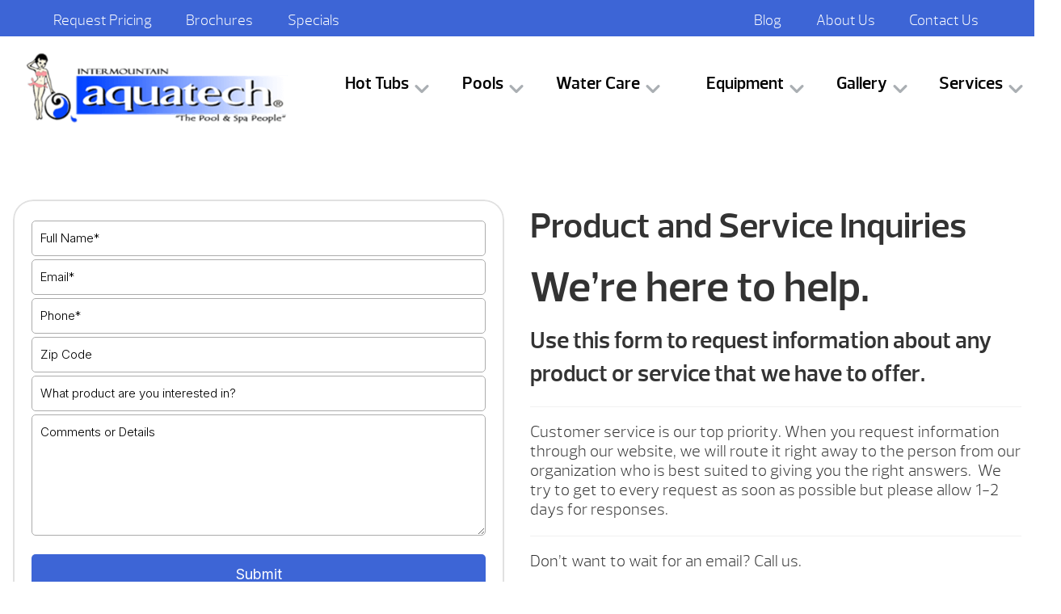

--- FILE ---
content_type: text/html; charset=UTF-8
request_url: https://aquatechutah.com/product-inquiry/?product_name_field=Newporter%20EC-948L
body_size: 18565
content:
<!DOCTYPE html>
<html lang="en-US" prefix="og: https://ogp.me/ns#">
<head>
<link rel="profile" href="https://gmpg.org/xfn/11" />
<meta http-equiv="Content-Type" content="text/html; charset=UTF-8" />

<title>Inquire About Top Pool &amp; Spa Products. Swimming Pool Supplies</title>

<link rel="stylesheet" href="https://aquatechutah.com/wp-content/themes/dealer-child/style.css" type="text/css" media="screen" />
<link rel="pingback" href="https://aquatechutah.com/xmlrpc.php" />




<!-- Search Engine Optimization by Rank Math PRO - https://rankmath.com/ -->
<meta name="description" content="Curious about our pools or spas? Intermountain Aquatech is ready to assist you. Call (801) 569-0120 for product details."/>
<meta name="robots" content="follow, index, max-snippet:-1, max-video-preview:-1, max-image-preview:large"/>
<link rel="canonical" href="https://aquatechutah.com/product-inquiry/" />
<meta property="og:locale" content="en_US" />
<meta property="og:type" content="article" />
<meta property="og:title" content="Inquire About Top Pool &amp; Spa Products. Swimming Pool Supplies" />
<meta property="og:description" content="Curious about our pools or spas? Intermountain Aquatech is ready to assist you. Call (801) 569-0120 for product details." />
<meta property="og:url" content="https://aquatechutah.com/product-inquiry/" />
<meta property="og:site_name" content="Intermountain Aquatech Pools &amp; Spas" />
<meta property="article:publisher" content="https://www.facebook.com/intermountainaquatech/" />
<meta property="article:tag" content="Universal" />
<meta property="og:updated_time" content="2025-09-26T16:38:05-06:00" />
<meta name="twitter:card" content="summary_large_image" />
<meta name="twitter:title" content="Inquire About Top Pool &amp; Spa Products. Swimming Pool Supplies" />
<meta name="twitter:description" content="Curious about our pools or spas? Intermountain Aquatech is ready to assist you. Call (801) 569-0120 for product details." />
<meta name="twitter:site" content="@aquatechpools52" />
<meta name="twitter:creator" content="@aquatechpools52" />
<meta name="twitter:label1" content="Time to read" />
<meta name="twitter:data1" content="Less than a minute" />
<!-- /Rank Math WordPress SEO plugin -->

<link rel='dns-prefetch' href='//code.jquery.com' />
<link rel='dns-prefetch' href='//www.googletagmanager.com' />
<link rel="alternate" type="application/rss+xml" title="Intermountain Aquatech, Inc - Utah &raquo; Product Inquiry Comments Feed" href="https://aquatechutah.com/product-inquiry/feed/" />
<link rel="alternate" title="oEmbed (JSON)" type="application/json+oembed" href="https://aquatechutah.com/wp-json/oembed/1.0/embed?url=https%3A%2F%2Faquatechutah.com%2Fproduct-inquiry%2F" />
<link rel="alternate" title="oEmbed (XML)" type="text/xml+oembed" href="https://aquatechutah.com/wp-json/oembed/1.0/embed?url=https%3A%2F%2Faquatechutah.com%2Fproduct-inquiry%2F&#038;format=xml" />
		<script type="text/javascript">
		var frontEndAjaxURL = "https://aquatechutah.com/wp-admin/admin-ajax.php";
		</script>
		<style id='wp-img-auto-sizes-contain-inline-css' type='text/css'>
img:is([sizes=auto i],[sizes^="auto," i]){contain-intrinsic-size:3000px 1500px}
/*# sourceURL=wp-img-auto-sizes-contain-inline-css */
</style>
<link rel='stylesheet' id='pt-cv-public-style-css' href='https://aquatechutah.com/wp-content/plugins/content-views-query-and-display-post-page/public/assets/css/cv.css?ver=4.2.1' type='text/css' media='all' />
<style id='wp-emoji-styles-inline-css' type='text/css'>

	img.wp-smiley, img.emoji {
		display: inline !important;
		border: none !important;
		box-shadow: none !important;
		height: 1em !important;
		width: 1em !important;
		margin: 0 0.07em !important;
		vertical-align: -0.1em !important;
		background: none !important;
		padding: 0 !important;
	}
/*# sourceURL=wp-emoji-styles-inline-css */
</style>
<link rel='stylesheet' id='wp-block-library-css' href='https://aquatechutah.com/wp-includes/css/dist/block-library/style.min.css?ver=6.9' type='text/css' media='all' />
<style id='classic-theme-styles-inline-css' type='text/css'>
/*! This file is auto-generated */
.wp-block-button__link{color:#fff;background-color:#32373c;border-radius:9999px;box-shadow:none;text-decoration:none;padding:calc(.667em + 2px) calc(1.333em + 2px);font-size:1.125em}.wp-block-file__button{background:#32373c;color:#fff;text-decoration:none}
/*# sourceURL=/wp-includes/css/classic-themes.min.css */
</style>
<style id='global-styles-inline-css' type='text/css'>
:root{--wp--preset--aspect-ratio--square: 1;--wp--preset--aspect-ratio--4-3: 4/3;--wp--preset--aspect-ratio--3-4: 3/4;--wp--preset--aspect-ratio--3-2: 3/2;--wp--preset--aspect-ratio--2-3: 2/3;--wp--preset--aspect-ratio--16-9: 16/9;--wp--preset--aspect-ratio--9-16: 9/16;--wp--preset--color--black: #000000;--wp--preset--color--cyan-bluish-gray: #abb8c3;--wp--preset--color--white: #ffffff;--wp--preset--color--pale-pink: #f78da7;--wp--preset--color--vivid-red: #cf2e2e;--wp--preset--color--luminous-vivid-orange: #ff6900;--wp--preset--color--luminous-vivid-amber: #fcb900;--wp--preset--color--light-green-cyan: #7bdcb5;--wp--preset--color--vivid-green-cyan: #00d084;--wp--preset--color--pale-cyan-blue: #8ed1fc;--wp--preset--color--vivid-cyan-blue: #0693e3;--wp--preset--color--vivid-purple: #9b51e0;--wp--preset--gradient--vivid-cyan-blue-to-vivid-purple: linear-gradient(135deg,rgb(6,147,227) 0%,rgb(155,81,224) 100%);--wp--preset--gradient--light-green-cyan-to-vivid-green-cyan: linear-gradient(135deg,rgb(122,220,180) 0%,rgb(0,208,130) 100%);--wp--preset--gradient--luminous-vivid-amber-to-luminous-vivid-orange: linear-gradient(135deg,rgb(252,185,0) 0%,rgb(255,105,0) 100%);--wp--preset--gradient--luminous-vivid-orange-to-vivid-red: linear-gradient(135deg,rgb(255,105,0) 0%,rgb(207,46,46) 100%);--wp--preset--gradient--very-light-gray-to-cyan-bluish-gray: linear-gradient(135deg,rgb(238,238,238) 0%,rgb(169,184,195) 100%);--wp--preset--gradient--cool-to-warm-spectrum: linear-gradient(135deg,rgb(74,234,220) 0%,rgb(151,120,209) 20%,rgb(207,42,186) 40%,rgb(238,44,130) 60%,rgb(251,105,98) 80%,rgb(254,248,76) 100%);--wp--preset--gradient--blush-light-purple: linear-gradient(135deg,rgb(255,206,236) 0%,rgb(152,150,240) 100%);--wp--preset--gradient--blush-bordeaux: linear-gradient(135deg,rgb(254,205,165) 0%,rgb(254,45,45) 50%,rgb(107,0,62) 100%);--wp--preset--gradient--luminous-dusk: linear-gradient(135deg,rgb(255,203,112) 0%,rgb(199,81,192) 50%,rgb(65,88,208) 100%);--wp--preset--gradient--pale-ocean: linear-gradient(135deg,rgb(255,245,203) 0%,rgb(182,227,212) 50%,rgb(51,167,181) 100%);--wp--preset--gradient--electric-grass: linear-gradient(135deg,rgb(202,248,128) 0%,rgb(113,206,126) 100%);--wp--preset--gradient--midnight: linear-gradient(135deg,rgb(2,3,129) 0%,rgb(40,116,252) 100%);--wp--preset--font-size--small: 13px;--wp--preset--font-size--medium: 20px;--wp--preset--font-size--large: 36px;--wp--preset--font-size--x-large: 42px;--wp--preset--spacing--20: 0.44rem;--wp--preset--spacing--30: 0.67rem;--wp--preset--spacing--40: 1rem;--wp--preset--spacing--50: 1.5rem;--wp--preset--spacing--60: 2.25rem;--wp--preset--spacing--70: 3.38rem;--wp--preset--spacing--80: 5.06rem;--wp--preset--shadow--natural: 6px 6px 9px rgba(0, 0, 0, 0.2);--wp--preset--shadow--deep: 12px 12px 50px rgba(0, 0, 0, 0.4);--wp--preset--shadow--sharp: 6px 6px 0px rgba(0, 0, 0, 0.2);--wp--preset--shadow--outlined: 6px 6px 0px -3px rgb(255, 255, 255), 6px 6px rgb(0, 0, 0);--wp--preset--shadow--crisp: 6px 6px 0px rgb(0, 0, 0);}:where(.is-layout-flex){gap: 0.5em;}:where(.is-layout-grid){gap: 0.5em;}body .is-layout-flex{display: flex;}.is-layout-flex{flex-wrap: wrap;align-items: center;}.is-layout-flex > :is(*, div){margin: 0;}body .is-layout-grid{display: grid;}.is-layout-grid > :is(*, div){margin: 0;}:where(.wp-block-columns.is-layout-flex){gap: 2em;}:where(.wp-block-columns.is-layout-grid){gap: 2em;}:where(.wp-block-post-template.is-layout-flex){gap: 1.25em;}:where(.wp-block-post-template.is-layout-grid){gap: 1.25em;}.has-black-color{color: var(--wp--preset--color--black) !important;}.has-cyan-bluish-gray-color{color: var(--wp--preset--color--cyan-bluish-gray) !important;}.has-white-color{color: var(--wp--preset--color--white) !important;}.has-pale-pink-color{color: var(--wp--preset--color--pale-pink) !important;}.has-vivid-red-color{color: var(--wp--preset--color--vivid-red) !important;}.has-luminous-vivid-orange-color{color: var(--wp--preset--color--luminous-vivid-orange) !important;}.has-luminous-vivid-amber-color{color: var(--wp--preset--color--luminous-vivid-amber) !important;}.has-light-green-cyan-color{color: var(--wp--preset--color--light-green-cyan) !important;}.has-vivid-green-cyan-color{color: var(--wp--preset--color--vivid-green-cyan) !important;}.has-pale-cyan-blue-color{color: var(--wp--preset--color--pale-cyan-blue) !important;}.has-vivid-cyan-blue-color{color: var(--wp--preset--color--vivid-cyan-blue) !important;}.has-vivid-purple-color{color: var(--wp--preset--color--vivid-purple) !important;}.has-black-background-color{background-color: var(--wp--preset--color--black) !important;}.has-cyan-bluish-gray-background-color{background-color: var(--wp--preset--color--cyan-bluish-gray) !important;}.has-white-background-color{background-color: var(--wp--preset--color--white) !important;}.has-pale-pink-background-color{background-color: var(--wp--preset--color--pale-pink) !important;}.has-vivid-red-background-color{background-color: var(--wp--preset--color--vivid-red) !important;}.has-luminous-vivid-orange-background-color{background-color: var(--wp--preset--color--luminous-vivid-orange) !important;}.has-luminous-vivid-amber-background-color{background-color: var(--wp--preset--color--luminous-vivid-amber) !important;}.has-light-green-cyan-background-color{background-color: var(--wp--preset--color--light-green-cyan) !important;}.has-vivid-green-cyan-background-color{background-color: var(--wp--preset--color--vivid-green-cyan) !important;}.has-pale-cyan-blue-background-color{background-color: var(--wp--preset--color--pale-cyan-blue) !important;}.has-vivid-cyan-blue-background-color{background-color: var(--wp--preset--color--vivid-cyan-blue) !important;}.has-vivid-purple-background-color{background-color: var(--wp--preset--color--vivid-purple) !important;}.has-black-border-color{border-color: var(--wp--preset--color--black) !important;}.has-cyan-bluish-gray-border-color{border-color: var(--wp--preset--color--cyan-bluish-gray) !important;}.has-white-border-color{border-color: var(--wp--preset--color--white) !important;}.has-pale-pink-border-color{border-color: var(--wp--preset--color--pale-pink) !important;}.has-vivid-red-border-color{border-color: var(--wp--preset--color--vivid-red) !important;}.has-luminous-vivid-orange-border-color{border-color: var(--wp--preset--color--luminous-vivid-orange) !important;}.has-luminous-vivid-amber-border-color{border-color: var(--wp--preset--color--luminous-vivid-amber) !important;}.has-light-green-cyan-border-color{border-color: var(--wp--preset--color--light-green-cyan) !important;}.has-vivid-green-cyan-border-color{border-color: var(--wp--preset--color--vivid-green-cyan) !important;}.has-pale-cyan-blue-border-color{border-color: var(--wp--preset--color--pale-cyan-blue) !important;}.has-vivid-cyan-blue-border-color{border-color: var(--wp--preset--color--vivid-cyan-blue) !important;}.has-vivid-purple-border-color{border-color: var(--wp--preset--color--vivid-purple) !important;}.has-vivid-cyan-blue-to-vivid-purple-gradient-background{background: var(--wp--preset--gradient--vivid-cyan-blue-to-vivid-purple) !important;}.has-light-green-cyan-to-vivid-green-cyan-gradient-background{background: var(--wp--preset--gradient--light-green-cyan-to-vivid-green-cyan) !important;}.has-luminous-vivid-amber-to-luminous-vivid-orange-gradient-background{background: var(--wp--preset--gradient--luminous-vivid-amber-to-luminous-vivid-orange) !important;}.has-luminous-vivid-orange-to-vivid-red-gradient-background{background: var(--wp--preset--gradient--luminous-vivid-orange-to-vivid-red) !important;}.has-very-light-gray-to-cyan-bluish-gray-gradient-background{background: var(--wp--preset--gradient--very-light-gray-to-cyan-bluish-gray) !important;}.has-cool-to-warm-spectrum-gradient-background{background: var(--wp--preset--gradient--cool-to-warm-spectrum) !important;}.has-blush-light-purple-gradient-background{background: var(--wp--preset--gradient--blush-light-purple) !important;}.has-blush-bordeaux-gradient-background{background: var(--wp--preset--gradient--blush-bordeaux) !important;}.has-luminous-dusk-gradient-background{background: var(--wp--preset--gradient--luminous-dusk) !important;}.has-pale-ocean-gradient-background{background: var(--wp--preset--gradient--pale-ocean) !important;}.has-electric-grass-gradient-background{background: var(--wp--preset--gradient--electric-grass) !important;}.has-midnight-gradient-background{background: var(--wp--preset--gradient--midnight) !important;}.has-small-font-size{font-size: var(--wp--preset--font-size--small) !important;}.has-medium-font-size{font-size: var(--wp--preset--font-size--medium) !important;}.has-large-font-size{font-size: var(--wp--preset--font-size--large) !important;}.has-x-large-font-size{font-size: var(--wp--preset--font-size--x-large) !important;}
:where(.wp-block-post-template.is-layout-flex){gap: 1.25em;}:where(.wp-block-post-template.is-layout-grid){gap: 1.25em;}
:where(.wp-block-term-template.is-layout-flex){gap: 1.25em;}:where(.wp-block-term-template.is-layout-grid){gap: 1.25em;}
:where(.wp-block-columns.is-layout-flex){gap: 2em;}:where(.wp-block-columns.is-layout-grid){gap: 2em;}
:root :where(.wp-block-pullquote){font-size: 1.5em;line-height: 1.6;}
/*# sourceURL=global-styles-inline-css */
</style>
<link rel='stylesheet' id='woocommerce-layout-css' href='https://aquatechutah.com/wp-content/plugins/woocommerce/assets/css/woocommerce-layout.css?ver=10.4.3' type='text/css' media='all' />
<link rel='stylesheet' id='woocommerce-smallscreen-css' href='https://aquatechutah.com/wp-content/plugins/woocommerce/assets/css/woocommerce-smallscreen.css?ver=10.4.3' type='text/css' media='only screen and (max-width: 768px)' />
<link rel='stylesheet' id='woocommerce-general-css' href='https://aquatechutah.com/wp-content/plugins/woocommerce/assets/css/woocommerce.css?ver=10.4.3' type='text/css' media='all' />
<style id='woocommerce-inline-inline-css' type='text/css'>
.woocommerce form .form-row .required { visibility: visible; }
/*# sourceURL=woocommerce-inline-inline-css */
</style>
<link rel='stylesheet' id='parent-style-css' href='https://aquatechutah.com/wp-content/themes/dealer-theme/style.css?ver=6.9' type='text/css' media='all' />
<link rel='stylesheet' id='child-style-css' href='https://aquatechutah.com/wp-content/themes/dealer-child/style.css?ver=6.9' type='text/css' media='all' />
<link rel='stylesheet' id='mcss-css' href='https://aquatechutah.com/wp-content/themes/dealer-theme/stylesheets/screen.css?ver=6.9' type='text/css' media='all' />
<link rel='stylesheet' id='fixcss-css' href='https://aquatechutah.com/wp-content/themes/dealer-theme/stylesheets/1xfixes.css?ver=6.9' type='text/css' media='all' />
<link rel='stylesheet' id='custom-screen-css' href='https://aquatechutah.com/wp-content/themes/dealer-theme/custom-screen.css?ver=6.9' type='text/css' media='all' />
<link rel='stylesheet' id='slickcss-css' href='https://aquatechutah.com/wp-content/themes/dealer-theme/dist/scripts/slick/slick.css?ver=6.9' type='text/css' media='all' />
<link rel='stylesheet' id='hover-css' href='https://aquatechutah.com/wp-content/themes/dealer-theme/dist/styles/hover-min.css?ver=6.9' type='text/css' media='all' />
<link rel='stylesheet' id='bxslider-css' href='https://aquatechutah.com/wp-content/themes/dealer-theme/dist/styles/jquery.bxslider.css?ver=6.9' type='text/css' media='all' />
<link rel='stylesheet' id='font-awesome-css' href='https://aquatechutah.com/wp-content/plugins/elementor/assets/lib/font-awesome/css/font-awesome.min.css?ver=4.7.0' type='text/css' media='all' />
<link rel='stylesheet' id='fancyboxcss-css' href='https://aquatechutah.com/wp-content/themes/dealer-theme/dist/scripts/fancybox/source/jquery.fancybox.css?ver=6.9' type='text/css' media='all' />
<link rel='stylesheet' id='dealer-child-css' href='https://aquatechutah.com/wp-content/themes/dealer-child/style.css?ver=6.9' type='text/css' media='all' />
<script type="text/javascript" src="https://aquatechutah.com/wp-includes/js/jquery/jquery.min.js?ver=3.7.1" id="jquery-core-js"></script>
<script type="text/javascript" src="https://aquatechutah.com/wp-includes/js/jquery/jquery-migrate.min.js?ver=3.4.1" id="jquery-migrate-js"></script>
<script type="text/javascript" src="https://aquatechutah.com/wp-content/plugins/woocommerce/assets/js/jquery-blockui/jquery.blockUI.min.js?ver=2.7.0-wc.10.4.3" id="wc-jquery-blockui-js" defer="defer" data-wp-strategy="defer"></script>
<script type="text/javascript" id="wc-add-to-cart-js-extra">
/* <![CDATA[ */
var wc_add_to_cart_params = {"ajax_url":"/wp-admin/admin-ajax.php","wc_ajax_url":"/?wc-ajax=%%endpoint%%","i18n_view_cart":"View cart","cart_url":"https://aquatechutah.com","is_cart":"","cart_redirect_after_add":"no"};
//# sourceURL=wc-add-to-cart-js-extra
/* ]]> */
</script>
<script type="text/javascript" src="https://aquatechutah.com/wp-content/plugins/woocommerce/assets/js/frontend/add-to-cart.min.js?ver=10.4.3" id="wc-add-to-cart-js" defer="defer" data-wp-strategy="defer"></script>
<script type="text/javascript" src="https://aquatechutah.com/wp-content/plugins/woocommerce/assets/js/js-cookie/js.cookie.min.js?ver=2.1.4-wc.10.4.3" id="wc-js-cookie-js" defer="defer" data-wp-strategy="defer"></script>
<script type="text/javascript" id="woocommerce-js-extra">
/* <![CDATA[ */
var woocommerce_params = {"ajax_url":"/wp-admin/admin-ajax.php","wc_ajax_url":"/?wc-ajax=%%endpoint%%","i18n_password_show":"Show password","i18n_password_hide":"Hide password"};
//# sourceURL=woocommerce-js-extra
/* ]]> */
</script>
<script type="text/javascript" src="https://aquatechutah.com/wp-content/plugins/woocommerce/assets/js/frontend/woocommerce.min.js?ver=10.4.3" id="woocommerce-js" defer="defer" data-wp-strategy="defer"></script>
<script type="text/javascript" src="https://code.jquery.com/ui/1.12.1/jquery-ui.min.js?ver=6.9" id="jquery-ui-js"></script>
<script type="text/javascript" src="https://aquatechutah.com/wp-content/plugins/red-olive-marketing-pro/assets/js/frontEndMailchimpWidget.js?ver=6.9" id="mailchimp_widget_script-js"></script>

<!-- Google tag (gtag.js) snippet added by Site Kit -->
<!-- Google Analytics snippet added by Site Kit -->
<script type="text/javascript" src="https://www.googletagmanager.com/gtag/js?id=GT-NS8GWQTH" id="google_gtagjs-js" async></script>
<script type="text/javascript" id="google_gtagjs-js-after">
/* <![CDATA[ */
window.dataLayer = window.dataLayer || [];function gtag(){dataLayer.push(arguments);}
gtag("set","linker",{"domains":["aquatechutah.com"]});
gtag("js", new Date());
gtag("set", "developer_id.dZTNiMT", true);
gtag("config", "GT-NS8GWQTH");
//# sourceURL=google_gtagjs-js-after
/* ]]> */
</script>
<link rel="https://api.w.org/" href="https://aquatechutah.com/wp-json/" /><link rel="alternate" title="JSON" type="application/json" href="https://aquatechutah.com/wp-json/wp/v2/pages/1551" /><link rel='shortlink' href='https://aquatechutah.com/?p=1551' />
<meta name="generator" content="Site Kit by Google 1.170.0" /><meta name="google-site-verification" content="d5C9JkV8Bq7YG5KHGLQ9UsOQbFn6e9VQ1eOJ2V3KwPI" />
<meta name="google-site-verification" content="4tAjaw0Z0F9vTnz3fD1B_hwnGoxqa3kTyyLLHxzQ2s0" /><script type='text/javascript'>
							SG_POPUPS_QUEUE = [];
							SG_POPUP_DATA = [];
							SG_APP_POPUP_URL = 'https://aquatechutah.com/wp-content/plugins/popup-builder-platinum';
							SG_POPUP_VERSION='3.376_4;';
							
							function sgAddEvent(element, eventName, fn) {
								if (element.addEventListener)
									element.addEventListener(eventName, fn, false);
								else if (element.attachEvent)
									element.attachEvent('on' + eventName, fn);
							}
						</script><script type="text/javascript">SG_POPUPS_QUEUE = [];</script><meta name="viewport" content="width=device-width" />	<noscript><style>.woocommerce-product-gallery{ opacity: 1 !important; }</style></noscript>
	<meta name="generator" content="Elementor 3.34.1; features: additional_custom_breakpoints; settings: css_print_method-external, google_font-enabled, font_display-auto">
			<style>
				.e-con.e-parent:nth-of-type(n+4):not(.e-lazyloaded):not(.e-no-lazyload),
				.e-con.e-parent:nth-of-type(n+4):not(.e-lazyloaded):not(.e-no-lazyload) * {
					background-image: none !important;
				}
				@media screen and (max-height: 1024px) {
					.e-con.e-parent:nth-of-type(n+3):not(.e-lazyloaded):not(.e-no-lazyload),
					.e-con.e-parent:nth-of-type(n+3):not(.e-lazyloaded):not(.e-no-lazyload) * {
						background-image: none !important;
					}
				}
				@media screen and (max-height: 640px) {
					.e-con.e-parent:nth-of-type(n+2):not(.e-lazyloaded):not(.e-no-lazyload),
					.e-con.e-parent:nth-of-type(n+2):not(.e-lazyloaded):not(.e-no-lazyload) * {
						background-image: none !important;
					}
				}
			</style>
			<link rel="icon" href="https://aquatechutah.com/wp-content/uploads/2018/04/cropped-512-favicon--32x32.png" sizes="32x32" />
<link rel="icon" href="https://aquatechutah.com/wp-content/uploads/2018/04/cropped-512-favicon--192x192.png" sizes="192x192" />
<link rel="apple-touch-icon" href="https://aquatechutah.com/wp-content/uploads/2018/04/cropped-512-favicon--180x180.png" />
<meta name="msapplication-TileImage" content="https://aquatechutah.com/wp-content/uploads/2018/04/cropped-512-favicon--270x270.png" />
		<style type="text/css" id="wp-custom-css">
			
/* https://aquatechutah.com/spas/the-ultimate-hot-tub-sizing-guide/ */

.postid-1027853 th p, .postid-1027853 td p, .postid-1027853 th, .postid-1027853  li.ProsemirrorEditor-listItem, .postid-1027853 figure.wp-block-table li, .postid-1027853 ul.ProsemirrorEditor-list {
		    font-family: inherit;
		    font-weight: normal;
		    font-size: 20px;
		    line-height: 24px;
}



/* Homepage css */

.home div h1 {
   line-height: 1em;
}

.WLA_project-gallery .elementor-element.elementor-widget-heading {
    margin-bottom: 0px;
}

.WLA_project-gallery  h3.elementor-heading-title.elementor-size-default {
    font-size: 20px;
    font-family: 'prelosemibold', Helvetica, Roboto, Arial, sans-serif !important;
    background-color: #000000E3;
    margin: 0px 15px 0px 15px;
    padding: 10px 0px 10px 0px;
}



.WLA_project-gallery .elementor-column-gap-default>.elementor-column>.elementor-element-populated {
    padding: 0px;
}



.general.block.section-block.home-project-gallery .custom p {
	margin:0 auto 20px;
	max-width: 950px;
}


h3.elementor-heading-title.elementor-size-default {
    font-size: 20px;
    font-family: 'prelosemibold', Helvetica, Roboto, Arial, sans-serif !important;
}


/* container */
.responsive-two-column-grid {
    display:block;
}

/* columns */
.responsive-two-column-grid > * {
    padding:1rem;
}

.responsive-two-column-grid div h3 {
    text-align:left!important;
	  margin-bottom:15px;
    font-family: 'prelosemibold', Helvetica, Roboto, Arial, sans-serif !important;
    font-size:2.5em!important;
text-transform: uppercase;
}

.responsive-two-column-grid div {
   /* max-width: 750px; */
    padding: 3em;
	
}

/* tablet breakpoint */
@media (min-width:960px) {
    .responsive-two-column-grid {
    display: grid;
    grid-template-columns: 1fr 1fr;
    }


.responsive-two-column-grid div {
   padding: 3em;
}


}



@media (max-width:960px) {

article.large-6.medium-6.xsmall-12.general-block.general-block-1 {
    width: 100%;
    margin-bottom: 0px !important;
    padding-bottom: 0px !important;
    padding-top: 0px !important;
}

article.large-6.medium-6.xsmall-12.general-block.general-block-1:nth-child(2) {
    margin-bottom: 45px !important;
}


section.general.block.section-block.WLA_project-gallery {
    padding: 0px 1em 0px 1em!important;
}

.WLA_project-gallery .elementor-column-gap-default>.elementor-column>.elementor-element-populated {
    padding: 0px;
}



h3.elementor-heading-title.elementor-size-default {
    font-size: 16px!important;
}


}


@media (max-width:767px) {
	
.WLA_project-gallery .elementor-widget-container img {
    display: block !important;
    margin: 0px auto;
    margin-bottom: 25px;
	  width:100%;
    padding: 0px 15px 0px 15px;
}

    h3.elementor-heading-title.elementor-size-default {
        font-size: 36px!important;
    }
	
}


#sp-ea-1026234.sp-easy-accordion>.sp-ea-single>.ea-header a, #sp-ea-1026233.sp-easy-accordion>.sp-ea-single>.ea-header a {
    color: #000 !important;
    text-align: left;
    font-weight: 500 !important;
    font-family: 'prelolight', Helvetica, Roboto, Arial, sans-serif;
}


div#faqcontainer {
    padding: 3em;
}


div#reviewspacing {
    padding: 3em;
    background-color:#f2f6f9;
}

div#looking {
    background-image: url(https://aquatechutah.com/wp-content/uploads/hot-tubs-background.png);
    padding: 60px 0px 0px 0px;
}


section.general.block.section-block.perfect-hot-tub .gb-header {
    background-image: url(https://aquatechutah.com/wp-content/uploads/hot-tubs-background.png);
 padding: 60px 0px 0px 0px;
}


section.general.block.section-block.WLA_our_products .gblocks.wrapper.cf {
    padding: 0px 50px 0px 50px !important;
}


section.general.block.section-block.WLA_our_products_cro {
    padding-bottom: 50px;
}

.WLA_our_products .gb-header .content {
    max-width: 80%!important;
}


section.general.block.section-block.WLA_consultation h3 {
    font-size: 38px;
    font-family: 'prelosemibold', Helvetica, Roboto, Arial, sans-serif !important;
}

section.general.block.section-block.home-review-section {
    text-align: center;
    background-color: #f2f6f9;
    padding:40px 0px 40px 0px;
}


/* LS notificaiton bar */


button#tool-cta-8g3H0BXTO9BPkASPUuoVt {
    margin: 0px !important;
}

/* Pools page buttons */


.poolbuttons {
    margin: 40px 0px 40px 0px;
    display: block !important;
    text-align: center;
}
a.elementor-button.elementor-button-link.elementor-size-sm.pools {
    background-color: #3d65d6 !important;
    font-family: "Roboto", Sans-serif;
    font-size: 16px;
    font-weight: 400;
    text-transform: capitalize;
    border-radius: 4px;
    padding: 5px 14px;
    color: #fff !important;
    display: inline-block !important;
    margin-right: 10px;
    margin-bottom: 10px;
}


a.elementor-button.elementor-button-link.elementor-size-sm.pools:hover {
    opacity: .8!important;
}

/* hide comments from Laurie */

section#comments {
    display: none!important;
}


/* home cro */


.container {
    max-width:2100px!important;
}

#premiere {
	
  color:#fff!important;
	font-size: 4.7rem;
	line-height:4.5rem;
	
}

.cooking {
    background: #fff;
    padding: 60px;
    width: 80%;
    margin: 0px auto;
}

a.elementor-button.elementor-button-link.elementor-size-sm {
    background-color: #B54E2F;
    font-family: "Roboto", Sans-serif;
    font-size: 20px;
    font-weight: 500;
    text-transform: uppercase;
    border-radius: 2px 2px 2px 2px;
    padding: 10px 40px 10px 40px;
}


@media only screen and (max-width: 1024px) {
	
.home div h1 {
    padding: 0px 0px;
    margin: 90px 0px 0px 0px!important;
    font-size: 28px;
}


.home div h3 {
    padding: 0px 0px;
    margin: 20px 0px 0px 0px;
    font-size: 23px !important;
}


	
}


@media only screen and (max-width: 920px) {

.elementor-slide-description {
    font-size: 30px !important;
    line-height: 34px !important;
}
	
	#premiere {
    font-size: 3.2rem;
    line-height: 3.3rem;
    font-weight: bold;
}
	
}




@media (max-width: 767px) {

    .elementor-slides .swiper-slide-inner {
        padding:0px!important;
    }

}



@media only screen and (max-width: 600px) {

div#faqcontainer {
    padding: 10px!important;
}
	
	div#h3box {
    padding: 30px !important;
}
	
div#imgbox {
    padding: 0px;
}
	
.WLA_project-gallery h3.elementor-heading-title.elementor-size-default {
    font-size: 24px !important;
}

section.general.block.section-block.WLA_our_products .gblocks.wrapper.cf {
    padding: 0px 10px 0px 10px !important;
}
	
	div#reviewspacing {
    padding: 40px!important;
}

.WLA_our_products .gb-header .content {
    max-width: 90% !important;
}
	
div#everything h2 {
    font-size: 30px !important;
}

.elementor-element-77ac252 {
    margin-top: -20px;
}
	
.home div h1 {
            font-size: 43px !important;
   margin: 40px 0px 0px 0px!important;
}

.home div h3 {
    font-size: 20px !important;
}
	
 .cooking {
    padding:30px;
    width:90%;
}

	#premiere {
    font-size: 2.8rem!important;
    line-height: 3.0rem!important;
}


#herosection .elementor-slide-heading {
    font-size:40px!important;
}
	
}




#everything {
	margin:0px auto;
	display:block;
	width:80%;
}

section.maps h2 {
    color: #fff !important;
}

footer.cf.footer2 {
    padding-top: 40px;
    margin-top: 0px;
}

section.WLA_our_products_cro .gb-header {
    display: none;
}

.page-id-1026158 h2.entry-title {
    display: none;
}

.page-id-1026158 h1 {
   font-size: 4.75rem!important;
}

.page-id-1026158 section.general.block.section-block.WLA_pools_spas {
    margin-top: -50px;
}

.page-id-1026158  section.general.block.section-block.WLA_our_products p, .page-id-1026158  section.general.block.section-block.WLA_our_products h2 {
    color: #fff !important;
}

.page-id-1026158  section.general.block.section-block.WLA_our_products_cro {
    margin-top: -50px;
	  margin-bottom:50px;
}

.page-id-1026158 section.general.block.section-block.WLA_our_products_cro h3 {
    font-size: 1.95em !important;
}

.page-id-1026158 section.general.block.section-block.home-review-section p {
    text-align: center;
    width: 80%;
    margin: 0px auto;
    padding-top: 10px;
}

p.wpsr_add_read_more.wpsr_show_less_content.wpsr_more_added br { display:none; }

img.wpsr-reviewer-avatar {
    padding: 0em!important;
}

.page-id-1026158 section.general.block.section-block.home-review-section {
    background: #f2f6f9;
    padding: 40px 0px 20px 0px;
}

.page-id-1026158  section.general.block.section-block.project-gallery {
    background: #fff;
    padding: 60px 0px 40px 0px;
}

.page-id-1026158  section.general.block.section-block.gallerybutton {
    padding: 0px 0px 30px 0px;
}

.page-id-1026158  section.general.block.section-block.project-gallery p {
    text-align: center;
    width: 70%;
    margin: 0px auto;
    padding: 10px 30px 0px 30px;
}

.page-id-1026158  section.general.block.section-block.project-gallery .imgwithtitle h3 {
    font-size: 32px !important;
    padding: 10px 0px 10px 0px;
}

.page-id-1026158  section.general.block.section-block.poolfaq {
	 background: #ededed;
   padding: 110px 15px 120px 85px;
}

.page-id-1026158  section.general.block.section-block.poolfaq  h2 {
    color: #000!important;
    margin-bottom: 20px !important;
}

.page-id-1026158 section.general.block.section-block.poolfaq p {
    text-align: center;
    width: 80%;
    margin: 0px auto;
    padding-top: 10px;
}

/* Accordion */

.ea-body p {
    text-align: left;
}

.page-id-1026158 h3.ea-header a {
    font-family: 'prelosemibold', Helvetica, Roboto, Arial, sans-serif;
font-size:18px;
}


#sp-ea-1026234.sp-easy-accordion>.sp-ea-single>.ea-header a, #sp-ea-1026233.sp-easy-accordion>.sp-ea-single>.ea-header a {
    color: #000!important;
    text-align: left;
    font-weight: 500!important;
}

    
/* 2 column layout 

.page-id-1020194 .two-column .large-6.medium-6.xsmall-12.columns:nth-child(1) {
width: 70%;
}

.page-id-1020194 .two-column .large-6.medium-6.xsmall-12.columns:nth-child(2) {
width: 30%;
}

*/


/* LS service form borders */


div#jd {
    border: 2px solid #E1E1E1FF;
    border-radius: 15px;
    padding-top: 25px;
}

div#jd p {
    margin-bottom: 0px;
}


   
/* Action Widget Help */


div#engagement-widget-bottom .vtl-min-w-9 {
    min-width: 50px!important;
}

div#engagement-widget-bottom .vtl-min-h-9 {
    min-height: 50px!important;
}

çdiv#engagement-widget-bottom .vtl-size-11 {
    width: 50px!important;
    height: 50px!important;
}

.widget-fab-container .widget-fab-wrapper .widget-fab {
    padding: 0px 0px 0px 0px !important;
    margin: 0px 0px 0px 0px !important;
}



.footer2 .footer-menu li.reviews a {
    background-image: url("/wp-content/uploads/reviews-icon.png")!important;
}


.footer2 .gencontent p {
    font-size: 16px!important;
    line-height: 1.5em!important;
    margin-bottom: 15px!important;
}


		</style>
		</head>
<body class="wp-singular page-template page-template-template-50-50 page-template-template-50-50-php page page-id-1551 wp-theme-dealer-theme wp-child-theme-dealer-child theme-dealer-theme sp-easy-accordion-enabled woocommerce-no-js product-inquiry inside-page sidebar-primary elementor-default elementor-kit-1023712">
<div id="page">

<body class="wp-singular page-template page-template-template-50-50 page-template-template-50-50-php page page-id-1551 wp-theme-dealer-theme wp-child-theme-dealer-child theme-dealer-theme sp-easy-accordion-enabled woocommerce-no-js product-inquiry inside-page sidebar-primary elementor-default elementor-kit-1023712">

  <!--[if lt IE 9]>
      <div class="alert alert-warning">
        You are using an <strong>outdated</strong> browser. Please <a href="http://browsehappy.com/">upgrade your browser</a> to improve your experience.      </div>
    <![endif]-->



  
  
       <!-- GOOGLE ANALYTICS TRACKING CODE -->
    <script>
      (function(i, s, o, g, r, a, m) {
        i['GoogleAnalyticsObject'] = r;
        i[r] = i[r] || function() {
          (i[r].q = i[r].q || []).push(arguments)
        }, i[r].l = 1 * new Date();
        a = s.createElement(o),
          m = s.getElementsByTagName(o)[0];
        a.async = 1;
        a.src = g;
        m.parentNode.insertBefore(a, m)
      })(window, document, 'script', 'https://www.google-analytics.com/analytics.js', 'ga');

      ga('create', 'UA-38971356-1', 'auto');
      ga('send', 'pageview');
    </script>
  
  
  

<script>
jQuery(function($){
   $('html').addClass('header-5');



    //$('ul.sub-menu li.menu-item-has-children').css("outline", "solid 1px red");

   // $('ul.sub-menu .menu-item-has-children a').append('<p class="submenu-toggle" style="display: inline-block;">+</p>');

    //$('ul.sub-menu .menu-item-has-children').find('li:first-of-type').css("outline", "solid 1px green");

    //$('.submenu-toggle').click(function() {
        //$('ul.sub-menu li.menu-item-has-children').css("outline", "solid 1px green");

    //});
});
</script>
<script>
jQuery( document ).ready(function() {
		setTimeout (function () {
			window.dispatchEvent(new Event('resize'));
		}, 500);
});
</script>
		<script>
			jQuery(document).ready(function ($) {
				
				$('.dsFakeMobileMenu').hide (); 
				});
			</script>
		<script>
			
		document.addEventListener('DOMContentLoaded', function() {
			var dsScrollToTop = 'fake_var_only_for_wp_rocket';
			document.documentElement.scrollTop = 0;
			window.scrollTo({ top: 0, behavior: 'smooth' });

			setTimeout(() => {
				document.documentElement.scrollTop = 0;
				window.scrollTo({ top: 0, behavior: 'smooth' });
			}, 100);
			
			
			
			
			var div = document.querySelector('.gform_wrapper');
				if (div) {
					div.style.display = 'block';
				}
		});
		
		

	</script>
<a id="top"></a>
<div class="off-canvas-wrap" data-offcanvas>
    <div class="inner-wrap">
       <div class="header5 the-header">

           <div class="mobile nav">

              <header class="mobile">
                                      <a href="https://aquatechutah.com/" class="logo" title="Intermountain Aquatech Pools & Spas in Sandy Utah has been providing the best pools and spas for more than 60 years"><span style="display: none;">Intermountain Aquatech, Inc - Utah</span><img src="https://aquatechutah.com/wp-content/uploads/Intermountain-Aquatech-Pools-Spas-Sandy-UT.png" alt="Intermountain Aquatech Pools & Spas logo"></a>
                   <!-- Something here -->
                   <a id="nav-toggle" class="hello" href="javascript:;"><span><span style="display: none;">nav toggle</span></span></a>

                   <nav class="mobile nav">

                        
                                <div class="cart-search-combo">

                            
                            <form role="search" class="mobile-header-search" method="get" action="https://aquatechutah.com/">
                            <label class="screen-reader-text" for="mobilesearch" style="display: none;">Search for:</label>
                            <input type="search" size="16" value="" name="s" id="mobilesearch" class="search-field form-control" placeholder="Search Products" required>

                            </form>
                        </div>

                        <div class="the-navigation">
                            <ul class="main nav 2 left-menu cf"><li id="menu-item-1027833" class="menu-item menu-item-type-post_type menu-item-object-page menu-item-has-children menu-item-1027833"><a href="https://aquatechutah.com/spas-hot-tubs-installation-utah/">Hot Tubs</a>
<ul class="sub-menu">
	<li id="menu-item-1024269" class="menu-item menu-item-type-post_type menu-item-object-page menu-item-has-children menu-item-1024269"><a href="https://aquatechutah.com/hot-tubs/caldera-spas/">Caldera Spas</a>
	<ul class="sub-menu">
		<li id="menu-item-1024270" class="menu-item menu-item-type-post_type menu-item-object-page menu-item-1024270"><a href="https://aquatechutah.com/hot-tubs/caldera-spas/utopia-series/">Utopia® Series</a></li>
		<li id="menu-item-1024271" class="menu-item menu-item-type-post_type menu-item-object-page menu-item-1024271"><a href="https://aquatechutah.com/hot-tubs/caldera-spas/paradise-series/">Paradise® Series</a></li>
		<li id="menu-item-1024272" class="menu-item menu-item-type-post_type menu-item-object-page menu-item-1024272"><a href="https://aquatechutah.com/hot-tubs/caldera-spas/vacanza-series/">Vacanza® Series</a></li>
	</ul>
</li>
	<li id="menu-item-1024275" class="menu-item menu-item-type-post_type menu-item-object-page menu-item-has-children menu-item-1024275"><a href="https://aquatechutah.com/hot-tubs/fantasy-spas/">Fantasy Spas</a>
	<ul class="sub-menu">
		<li id="menu-item-1024273" class="menu-item menu-item-type-post_type menu-item-object-page menu-item-1024273"><a href="https://aquatechutah.com/hot-tubs/fantasy-spas/fantasy-premier-series/">Fantasy Premier Series</a></li>
		<li id="menu-item-1024274" class="menu-item menu-item-type-post_type menu-item-object-page menu-item-1024274"><a href="https://aquatechutah.com/hot-tubs/fantasy-spas/fantasy-sport-series/">Fantasy Sport Series</a></li>
	</ul>
</li>
	<li id="menu-item-1018728" class="menu-item menu-item-type-post_type menu-item-object-page menu-item-has-children menu-item-1018728"><a href="https://aquatechutah.com/spa-accessories/">Spa Accessories</a>
	<ul class="sub-menu">
		<li id="menu-item-1024276" class="menu-item menu-item-type-post_type menu-item-object-page menu-item-has-children menu-item-1024276"><a href="https://aquatechutah.com/caldera-spas-accessories/">Caldera® Spas Accessories</a>
		<ul class="sub-menu">
			<li id="menu-item-1024278" class="menu-item menu-item-type-post_type menu-item-object-page menu-item-1024278"><a href="https://aquatechutah.com/caldera-spas-accessories/caldera-hot-tub-enjoyment/">Hot Tub Enjoyment</a></li>
			<li id="menu-item-1024282" class="menu-item menu-item-type-post_type menu-item-object-page menu-item-1024282"><a href="https://aquatechutah.com/caldera-spas-accessories/caldera-spas-steps/">Steps</a></li>
			<li id="menu-item-1024281" class="menu-item menu-item-type-post_type menu-item-object-page menu-item-1024281"><a href="https://aquatechutah.com/caldera-spas-accessories/caldera-spas-covers/">Covers</a></li>
			<li id="menu-item-1028372" class="menu-item menu-item-type-post_type menu-item-object-page menu-item-1028372"><a href="https://aquatechutah.com/swimming-pool-heaters-utah/">Pool Heaters</a></li>
			<li id="menu-item-1024277" class="menu-item menu-item-type-post_type menu-item-object-page menu-item-1024277"><a href="https://aquatechutah.com/caldera-spas-accessories/caldera-cover-lifters/">Cover Lifters</a></li>
			<li id="menu-item-1024280" class="menu-item menu-item-type-post_type menu-item-object-page menu-item-1024280"><a href="https://aquatechutah.com/caldera-spas-accessories/caldera-spa-side-enhancements/">Spa Side Enhancements</a></li>
		</ul>
</li>
		<li id="menu-item-1024283" class="menu-item menu-item-type-post_type menu-item-object-page menu-item-1024283"><a href="https://aquatechutah.com/fantasy-spas-accessories/">Fantasy® Spas Accessories</a></li>
	</ul>
</li>
	<li id="menu-item-1018770" class="menu-item menu-item-type-post_type menu-item-object-page menu-item-1018770"><a href="https://aquatechutah.com/spas/">Hot Tub Learning Center</a></li>
	<li id="menu-item-1024311" class="menu-item menu-item-type-post_type menu-item-object-page menu-item-1024311"><a href="https://aquatechutah.com/buyers-guides/">Buyer’s Guides</a></li>
	<li id="menu-item-1024310" class="menu-item menu-item-type-post_type menu-item-object-page menu-item-1024310"><a href="https://aquatechutah.com/owners-manuals/">Owner’s Manuals</a></li>
	<li id="menu-item-1024309" class="menu-item menu-item-type-post_type menu-item-object-page menu-item-1024309"><a href="https://aquatechutah.com/pre-delivery-instructions/">Pre-Delivery Instructions</a></li>
	<li id="menu-item-1024312" class="menu-item menu-item-type-custom menu-item-object-custom menu-item-1024312"><a href="/caldera-spas-warranty/">Warranties</a></li>
	<li id="menu-item-1028595" class="menu-item menu-item-type-post_type menu-item-object-page menu-item-1028595"><a href="https://aquatechutah.com/custom-hot-tubs-sandy-ut/">Custom Hot Tubs</a></li>
</ul>
</li>
<li id="menu-item-1018618" class="menu-item menu-item-type-post_type menu-item-object-page menu-item-has-children menu-item-1018618"><a href="https://aquatechutah.com/pools/">Pools</a>
<ul class="sub-menu">
	<li id="menu-item-1028004" class="menu-item menu-item-type-custom menu-item-object-custom menu-item-1028004"><a href="https://aquatechutah.com/pools/maintenance/">Maintenance</a></li>
	<li id="menu-item-1018615" class="menu-item menu-item-type-post_type menu-item-object-page menu-item-has-children menu-item-1018615"><a href="https://aquatechutah.com/inground-pools/">Inground Swimming Pools</a>
	<ul class="sub-menu">
		<li id="menu-item-1018616" class="menu-item menu-item-type-post_type menu-item-object-page menu-item-has-children menu-item-1018616"><a href="https://aquatechutah.com/inground-pools/residential-inground-pools/">Residential Inground Pools</a>
		<ul class="sub-menu">
			<li id="menu-item-1018693" class="menu-item menu-item-type-post_type menu-item-object-page menu-item-1018693"><a href="https://aquatechutah.com/inground-pools/residential-inground-pools/pool-construction-what-to-expect/">Pool Construction</a></li>
			<li id="menu-item-1018692" class="menu-item menu-item-type-post_type menu-item-object-page menu-item-1018692"><a href="https://aquatechutah.com/inground-pools/residential-inground-pools/the-anatomy-of-a-swimming-pool/">Anatomy of a Pool</a></li>
		</ul>
</li>
		<li id="menu-item-1018617" class="menu-item menu-item-type-post_type menu-item-object-page menu-item-1018617"><a href="https://aquatechutah.com/inground-pools/commercial-inground-pools/">Commercial Inground Pools</a></li>
		<li id="menu-item-1028560" class="menu-item menu-item-type-post_type menu-item-object-page menu-item-1028560"><a href="https://aquatechutah.com/commercial-pool-builders-utah/">Commercial Pool Builders</a></li>
	</ul>
</li>
	<li id="menu-item-1028238" class="menu-item menu-item-type-custom menu-item-object-custom menu-item-1028238"><a href="https://aquatechutah.com/above-ground-pools/">Above Ground Swimming Pools</a></li>
	<li id="menu-item-1020198" class="menu-item menu-item-type-post_type menu-item-object-page menu-item-1020198"><a href="https://aquatechutah.com/pools/texes-rec-foam-floats/">Texes Rec Foam Floats</a></li>
	<li id="menu-item-1018805" class="menu-item menu-item-type-post_type menu-item-object-page menu-item-1018805"><a href="https://aquatechutah.com/aquatech-learning-center/">Pool Learning Center</a></li>
</ul>
</li>
<li id="menu-item-1020040" class="menu-item menu-item-type-post_type menu-item-object-page menu-item-has-children menu-item-1020040"><a href="https://aquatechutah.com/water-care/">Water Care</a>
<ul class="sub-menu">
	<li id="menu-item-1024284" class="menu-item menu-item-type-post_type menu-item-object-page menu-item-has-children menu-item-1024284"><a href="https://aquatechutah.com/caldera-spas-water-care/">Caldera® Spas Water Care</a>
	<ul class="sub-menu">
		<li id="menu-item-1024285" class="menu-item menu-item-type-post_type menu-item-object-page menu-item-1024285"><a href="https://aquatechutah.com/caldera-spas-water-care/caldera-freshwater-ozone-system/">Freshwater Ozone System</a></li>
		<li id="menu-item-1024286" class="menu-item menu-item-type-post_type menu-item-object-page menu-item-1024286"><a href="https://aquatechutah.com/caldera-spas-water-care/caldera-spas-freshwater-salt-system/">FreshWater® Salt System</a></li>
		<li id="menu-item-1024287" class="menu-item menu-item-type-post_type menu-item-object-page menu-item-1024287"><a href="https://aquatechutah.com/caldera-spas-water-care/frog-water-care-systems/">FROG® Water Care Systems</a></li>
		<li id="menu-item-1024288" class="menu-item menu-item-type-post_type menu-item-object-page menu-item-1024288"><a href="https://aquatechutah.com/caldera-spas-water-care/spa-water-enhancers/">Water Enhancers</a></li>
	</ul>
</li>
	<li id="menu-item-1020042" class="menu-item menu-item-type-post_type menu-item-object-page menu-item-1020042"><a href="https://aquatechutah.com/bioguard/">Bioguard</a></li>
	<li id="menu-item-1020043" class="menu-item menu-item-type-post_type menu-item-object-page menu-item-1020043"><a href="https://aquatechutah.com/chemicals-and-chemistry-know-your-hot-tubs-needs/">Chemicals &#038; Chemistry</a></li>
</ul>
</li>
</ul>                            <ul class="main nav right-menu cf"><li id="menu-item-1020029" class="menu-item menu-item-type-post_type menu-item-object-page menu-item-has-children menu-item-1020029"><a href="https://aquatechutah.com/equipment-parts/">Equipment</a>
<ul class="sub-menu">
	<li id="menu-item-1028464" class="menu-item menu-item-type-custom menu-item-object-custom menu-item-1028464"><a href="https://aquatechutah.com/pools/swimming-pool-pumps-sandy-utah/">Swimming Pool Pumps</a></li>
	<li id="menu-item-1020201" class="menu-item menu-item-type-post_type menu-item-object-page menu-item-1020201"><a href="https://aquatechutah.com/covers/">Covers</a></li>
	<li id="menu-item-1020030" class="menu-item menu-item-type-post_type menu-item-object-page menu-item-1020030"><a href="https://aquatechutah.com/equipment-parts/hayward/">Hayward</a></li>
	<li id="menu-item-1020031" class="menu-item menu-item-type-post_type menu-item-object-page menu-item-1020031"><a href="https://aquatechutah.com/equipment-parts/pentair-aquatic-systems/">Pentair Aquatic Systems</a></li>
	<li id="menu-item-1020032" class="menu-item menu-item-type-post_type menu-item-object-page menu-item-1020032"><a href="https://aquatechutah.com/big-green-egg-grills/">Big Green Egg</a></li>
</ul>
</li>
<li id="menu-item-1020073" class="menu-item menu-item-type-post_type menu-item-object-page menu-item-has-children menu-item-1020073"><a href="https://aquatechutah.com/gallery/">Gallery</a>
<ul class="sub-menu">
	<li id="menu-item-1020035" class="menu-item menu-item-type-post_type menu-item-object-page menu-item-1020035"><a href="https://aquatechutah.com/gallery/portable-spas/">Portable Spas Gallery</a></li>
	<li id="menu-item-1020038" class="menu-item menu-item-type-post_type menu-item-object-page menu-item-1020038"><a href="https://aquatechutah.com/gallery/custom-in-ground-spas/">Custom In-Ground Spas Gallery</a></li>
	<li id="menu-item-1020036" class="menu-item menu-item-type-post_type menu-item-object-page menu-item-1020036"><a href="https://aquatechutah.com/gallery/in-ground-pools-gallery/">In-Ground Pools Gallery</a></li>
	<li id="menu-item-1020039" class="menu-item menu-item-type-post_type menu-item-object-page menu-item-1020039"><a href="https://aquatechutah.com/gallery/commercial-projects-gallery/">Commercial Pools &#038; Spas Gallery</a></li>
</ul>
</li>
<li id="menu-item-1018635" class="menu-item menu-item-type-post_type menu-item-object-page menu-item-has-children menu-item-1018635"><a href="https://aquatechutah.com/services-repairs/">Services</a>
<ul class="sub-menu">
	<li id="menu-item-1018636" class="menu-item menu-item-type-post_type menu-item-object-page menu-item-1018636"><a href="https://aquatechutah.com/service-requests/">Service Requests</a></li>
	<li id="menu-item-1018649" class="menu-item menu-item-type-post_type menu-item-object-page menu-item-1018649"><a href="https://aquatechutah.com/free-home-consultation/">In-Home Consultation</a></li>
	<li id="menu-item-1018646" class="menu-item menu-item-type-post_type menu-item-object-page menu-item-1018646"><a href="https://aquatechutah.com/test-soak/">Test Soak</a></li>
	<li id="menu-item-1018648" class="menu-item menu-item-type-post_type menu-item-object-page menu-item-1018648"><a href="https://aquatechutah.com/free-water-analysis/">Water Analysis</a></li>
	<li id="menu-item-1020083" class="menu-item menu-item-type-post_type menu-item-object-page menu-item-1020083"><a href="https://aquatechutah.com/maintenance-cleaning/">Maintenance &#038; Cleaning</a></li>
	<li id="menu-item-1020196" class="menu-item menu-item-type-post_type menu-item-object-page menu-item-1020196"><a href="https://aquatechutah.com/covers/">Covers</a></li>
	<li id="menu-item-1028373" class="menu-item menu-item-type-post_type menu-item-object-page menu-item-1028373"><a href="https://aquatechutah.com/swimming-pool-heaters-utah/">Pool Heaters</a></li>
	<li id="menu-item-1018640" class="menu-item menu-item-type-post_type menu-item-object-page menu-item-1018640"><a href="https://aquatechutah.com/pool-opening/">Pool Opening</a></li>
	<li id="menu-item-1018641" class="menu-item menu-item-type-post_type menu-item-object-page menu-item-1018641"><a href="https://aquatechutah.com/pool-closing/">Pool Closing</a></li>
	<li id="menu-item-1018706" class="menu-item menu-item-type-post_type menu-item-object-page menu-item-1018706"><a href="https://aquatechutah.com/pools-spas-parts/">Pool &#038; Spa Parts</a></li>
</ul>
</li>
</ul>                            <ul class="menu utilities"><li id="menu-item-1018814" class="menu-item menu-item-type-post_type menu-item-object-page menu-item-1018814"><a href="https://aquatechutah.com/request-pricing/">Request Pricing</a></li>
<li id="menu-item-1018652" class="menu-item menu-item-type-post_type menu-item-object-page menu-item-1018652"><a href="https://aquatechutah.com/download-a-brochure/">Brochures</a></li>
<li id="menu-item-1018654" class="menu-item menu-item-type-post_type menu-item-object-page menu-item-1018654"><a href="https://aquatechutah.com/promotions/">Specials</a></li>
</ul>                            
                        <ul class="menu utilities"><li id="menu-item-1024315" class="menu-item menu-item-type-post_type menu-item-object-page menu-item-1024315"><a href="https://aquatechutah.com/blog/">Blog</a></li>
<li id="menu-item-1001043" class="menu-item menu-item-type-post_type menu-item-object-page menu-item-1001043"><a href="https://aquatechutah.com/about-us/">About Us</a></li>
<li id="menu-item-1018651" class="menu-item menu-item-type-post_type menu-item-object-page menu-item-1018651"><a href="https://aquatechutah.com/contact/">Contact Us</a></li>
</ul>
                     </div>

                  </nav>

              </header>

        </div>
            <!-- header -->
            <header class="desktop nav">

                <div class="util">
                                        <div class="container util">
                  
                <nav class="utilities nav">
                                        <div class="container cf">
                                    <div class="util_left">
                      <ul class="menu utilities"><li class="menu-item menu-item-type-post_type menu-item-object-page menu-item-1018814"><a href="https://aquatechutah.com/request-pricing/">Request Pricing</a></li>
<li class="menu-item menu-item-type-post_type menu-item-object-page menu-item-1018652"><a href="https://aquatechutah.com/download-a-brochure/">Brochures</a></li>
<li class="menu-item menu-item-type-post_type menu-item-object-page menu-item-1018654"><a href="https://aquatechutah.com/promotions/">Specials</a></li>
</ul>                  </div>
                  <div class="util_right">
                   <div class="themenu cf">
                    <ul class="menu utilities"><li class="menu-item menu-item-type-post_type menu-item-object-page menu-item-1024315"><a href="https://aquatechutah.com/blog/">Blog</a></li>
<li class="menu-item menu-item-type-post_type menu-item-object-page menu-item-1001043"><a href="https://aquatechutah.com/about-us/">About Us</a></li>
<li class="menu-item menu-item-type-post_type menu-item-object-page menu-item-1018651"><a href="https://aquatechutah.com/contact/">Contact Us</a></li>
</ul>                        </div>
                    </div>
                    </nav>

                    </div>
                    </div>

                <nav class="global nav">
                                        <div class="container cf">
                  			

 <span id="logo"><a href="https://aquatechutah.com/" title="Intermountain Aquatech Pools & Spas in Sandy Utah has been providing the best pools and spas for more than 60 years" >
                                    <span style="display: none;">Intermountain Aquatech, Inc - Utah</span>
                                    <img src="https://aquatechutah.com/wp-content/uploads/Intermountain-Aquatech-Pools-Spas-Sandy-UT.png" alt="Intermountain Aquatech Pools & Spas logo"></a></span>

	
                            <ul class="main nav 2 left-menu cf"><li class="menu-item menu-item-type-post_type menu-item-object-page menu-item-has-children menu-item-1027833"><a href="https://aquatechutah.com/spas-hot-tubs-installation-utah/">Hot Tubs</a>
<ul class="sub-menu">
	<li class="menu-item menu-item-type-post_type menu-item-object-page menu-item-has-children menu-item-1024269"><a href="https://aquatechutah.com/hot-tubs/caldera-spas/">Caldera Spas</a>
	<ul class="sub-menu">
		<li class="menu-item menu-item-type-post_type menu-item-object-page menu-item-1024270"><a href="https://aquatechutah.com/hot-tubs/caldera-spas/utopia-series/">Utopia® Series</a></li>
		<li class="menu-item menu-item-type-post_type menu-item-object-page menu-item-1024271"><a href="https://aquatechutah.com/hot-tubs/caldera-spas/paradise-series/">Paradise® Series</a></li>
		<li class="menu-item menu-item-type-post_type menu-item-object-page menu-item-1024272"><a href="https://aquatechutah.com/hot-tubs/caldera-spas/vacanza-series/">Vacanza® Series</a></li>
	</ul>
</li>
	<li class="menu-item menu-item-type-post_type menu-item-object-page menu-item-has-children menu-item-1024275"><a href="https://aquatechutah.com/hot-tubs/fantasy-spas/">Fantasy Spas</a>
	<ul class="sub-menu">
		<li class="menu-item menu-item-type-post_type menu-item-object-page menu-item-1024273"><a href="https://aquatechutah.com/hot-tubs/fantasy-spas/fantasy-premier-series/">Fantasy Premier Series</a></li>
		<li class="menu-item menu-item-type-post_type menu-item-object-page menu-item-1024274"><a href="https://aquatechutah.com/hot-tubs/fantasy-spas/fantasy-sport-series/">Fantasy Sport Series</a></li>
	</ul>
</li>
	<li class="menu-item menu-item-type-post_type menu-item-object-page menu-item-has-children menu-item-1018728"><a href="https://aquatechutah.com/spa-accessories/">Spa Accessories</a>
	<ul class="sub-menu">
		<li class="menu-item menu-item-type-post_type menu-item-object-page menu-item-has-children menu-item-1024276"><a href="https://aquatechutah.com/caldera-spas-accessories/">Caldera® Spas Accessories</a>
		<ul class="sub-menu">
			<li class="menu-item menu-item-type-post_type menu-item-object-page menu-item-1024278"><a href="https://aquatechutah.com/caldera-spas-accessories/caldera-hot-tub-enjoyment/">Hot Tub Enjoyment</a></li>
			<li class="menu-item menu-item-type-post_type menu-item-object-page menu-item-1024282"><a href="https://aquatechutah.com/caldera-spas-accessories/caldera-spas-steps/">Steps</a></li>
			<li class="menu-item menu-item-type-post_type menu-item-object-page menu-item-1024281"><a href="https://aquatechutah.com/caldera-spas-accessories/caldera-spas-covers/">Covers</a></li>
			<li class="menu-item menu-item-type-post_type menu-item-object-page menu-item-1028372"><a href="https://aquatechutah.com/swimming-pool-heaters-utah/">Pool Heaters</a></li>
			<li class="menu-item menu-item-type-post_type menu-item-object-page menu-item-1024277"><a href="https://aquatechutah.com/caldera-spas-accessories/caldera-cover-lifters/">Cover Lifters</a></li>
			<li class="menu-item menu-item-type-post_type menu-item-object-page menu-item-1024280"><a href="https://aquatechutah.com/caldera-spas-accessories/caldera-spa-side-enhancements/">Spa Side Enhancements</a></li>
		</ul>
</li>
		<li class="menu-item menu-item-type-post_type menu-item-object-page menu-item-1024283"><a href="https://aquatechutah.com/fantasy-spas-accessories/">Fantasy® Spas Accessories</a></li>
	</ul>
</li>
	<li class="menu-item menu-item-type-post_type menu-item-object-page menu-item-1018770"><a href="https://aquatechutah.com/spas/">Hot Tub Learning Center</a></li>
	<li class="menu-item menu-item-type-post_type menu-item-object-page menu-item-1024311"><a href="https://aquatechutah.com/buyers-guides/">Buyer’s Guides</a></li>
	<li class="menu-item menu-item-type-post_type menu-item-object-page menu-item-1024310"><a href="https://aquatechutah.com/owners-manuals/">Owner’s Manuals</a></li>
	<li class="menu-item menu-item-type-post_type menu-item-object-page menu-item-1024309"><a href="https://aquatechutah.com/pre-delivery-instructions/">Pre-Delivery Instructions</a></li>
	<li class="menu-item menu-item-type-custom menu-item-object-custom menu-item-1024312"><a href="/caldera-spas-warranty/">Warranties</a></li>
	<li class="menu-item menu-item-type-post_type menu-item-object-page menu-item-1028595"><a href="https://aquatechutah.com/custom-hot-tubs-sandy-ut/">Custom Hot Tubs</a></li>
</ul>
</li>
<li class="menu-item menu-item-type-post_type menu-item-object-page menu-item-has-children menu-item-1018618"><a href="https://aquatechutah.com/pools/">Pools</a>
<ul class="sub-menu">
	<li class="menu-item menu-item-type-custom menu-item-object-custom menu-item-1028004"><a href="https://aquatechutah.com/pools/maintenance/">Maintenance</a></li>
	<li class="menu-item menu-item-type-post_type menu-item-object-page menu-item-has-children menu-item-1018615"><a href="https://aquatechutah.com/inground-pools/">Inground Swimming Pools</a>
	<ul class="sub-menu">
		<li class="menu-item menu-item-type-post_type menu-item-object-page menu-item-has-children menu-item-1018616"><a href="https://aquatechutah.com/inground-pools/residential-inground-pools/">Residential Inground Pools</a>
		<ul class="sub-menu">
			<li class="menu-item menu-item-type-post_type menu-item-object-page menu-item-1018693"><a href="https://aquatechutah.com/inground-pools/residential-inground-pools/pool-construction-what-to-expect/">Pool Construction</a></li>
			<li class="menu-item menu-item-type-post_type menu-item-object-page menu-item-1018692"><a href="https://aquatechutah.com/inground-pools/residential-inground-pools/the-anatomy-of-a-swimming-pool/">Anatomy of a Pool</a></li>
		</ul>
</li>
		<li class="menu-item menu-item-type-post_type menu-item-object-page menu-item-1018617"><a href="https://aquatechutah.com/inground-pools/commercial-inground-pools/">Commercial Inground Pools</a></li>
		<li class="menu-item menu-item-type-post_type menu-item-object-page menu-item-1028560"><a href="https://aquatechutah.com/commercial-pool-builders-utah/">Commercial Pool Builders</a></li>
	</ul>
</li>
	<li class="menu-item menu-item-type-custom menu-item-object-custom menu-item-1028238"><a href="https://aquatechutah.com/above-ground-pools/">Above Ground Swimming Pools</a></li>
	<li class="menu-item menu-item-type-post_type menu-item-object-page menu-item-1020198"><a href="https://aquatechutah.com/pools/texes-rec-foam-floats/">Texes Rec Foam Floats</a></li>
	<li class="menu-item menu-item-type-post_type menu-item-object-page menu-item-1018805"><a href="https://aquatechutah.com/aquatech-learning-center/">Pool Learning Center</a></li>
</ul>
</li>
<li class="menu-item menu-item-type-post_type menu-item-object-page menu-item-has-children menu-item-1020040"><a href="https://aquatechutah.com/water-care/">Water Care</a>
<ul class="sub-menu">
	<li class="menu-item menu-item-type-post_type menu-item-object-page menu-item-has-children menu-item-1024284"><a href="https://aquatechutah.com/caldera-spas-water-care/">Caldera® Spas Water Care</a>
	<ul class="sub-menu">
		<li class="menu-item menu-item-type-post_type menu-item-object-page menu-item-1024285"><a href="https://aquatechutah.com/caldera-spas-water-care/caldera-freshwater-ozone-system/">Freshwater Ozone System</a></li>
		<li class="menu-item menu-item-type-post_type menu-item-object-page menu-item-1024286"><a href="https://aquatechutah.com/caldera-spas-water-care/caldera-spas-freshwater-salt-system/">FreshWater® Salt System</a></li>
		<li class="menu-item menu-item-type-post_type menu-item-object-page menu-item-1024287"><a href="https://aquatechutah.com/caldera-spas-water-care/frog-water-care-systems/">FROG® Water Care Systems</a></li>
		<li class="menu-item menu-item-type-post_type menu-item-object-page menu-item-1024288"><a href="https://aquatechutah.com/caldera-spas-water-care/spa-water-enhancers/">Water Enhancers</a></li>
	</ul>
</li>
	<li class="menu-item menu-item-type-post_type menu-item-object-page menu-item-1020042"><a href="https://aquatechutah.com/bioguard/">Bioguard</a></li>
	<li class="menu-item menu-item-type-post_type menu-item-object-page menu-item-1020043"><a href="https://aquatechutah.com/chemicals-and-chemistry-know-your-hot-tubs-needs/">Chemicals &#038; Chemistry</a></li>
</ul>
</li>
</ul>
                                    
                            

                                <ul class="main nav right-menu cf"><li class="menu-item menu-item-type-post_type menu-item-object-page menu-item-has-children menu-item-1020029"><a href="https://aquatechutah.com/equipment-parts/">Equipment</a>
<ul class="sub-menu">
	<li class="menu-item menu-item-type-custom menu-item-object-custom menu-item-1028464"><a href="https://aquatechutah.com/pools/swimming-pool-pumps-sandy-utah/">Swimming Pool Pumps</a></li>
	<li class="menu-item menu-item-type-post_type menu-item-object-page menu-item-1020201"><a href="https://aquatechutah.com/covers/">Covers</a></li>
	<li class="menu-item menu-item-type-post_type menu-item-object-page menu-item-1020030"><a href="https://aquatechutah.com/equipment-parts/hayward/">Hayward</a></li>
	<li class="menu-item menu-item-type-post_type menu-item-object-page menu-item-1020031"><a href="https://aquatechutah.com/equipment-parts/pentair-aquatic-systems/">Pentair Aquatic Systems</a></li>
	<li class="menu-item menu-item-type-post_type menu-item-object-page menu-item-1020032"><a href="https://aquatechutah.com/big-green-egg-grills/">Big Green Egg</a></li>
</ul>
</li>
<li class="menu-item menu-item-type-post_type menu-item-object-page menu-item-has-children menu-item-1020073"><a href="https://aquatechutah.com/gallery/">Gallery</a>
<ul class="sub-menu">
	<li class="menu-item menu-item-type-post_type menu-item-object-page menu-item-1020035"><a href="https://aquatechutah.com/gallery/portable-spas/">Portable Spas Gallery</a></li>
	<li class="menu-item menu-item-type-post_type menu-item-object-page menu-item-1020038"><a href="https://aquatechutah.com/gallery/custom-in-ground-spas/">Custom In-Ground Spas Gallery</a></li>
	<li class="menu-item menu-item-type-post_type menu-item-object-page menu-item-1020036"><a href="https://aquatechutah.com/gallery/in-ground-pools-gallery/">In-Ground Pools Gallery</a></li>
	<li class="menu-item menu-item-type-post_type menu-item-object-page menu-item-1020039"><a href="https://aquatechutah.com/gallery/commercial-projects-gallery/">Commercial Pools &#038; Spas Gallery</a></li>
</ul>
</li>
<li class="menu-item menu-item-type-post_type menu-item-object-page menu-item-has-children menu-item-1018635"><a href="https://aquatechutah.com/services-repairs/">Services</a>
<ul class="sub-menu">
	<li class="menu-item menu-item-type-post_type menu-item-object-page menu-item-1018636"><a href="https://aquatechutah.com/service-requests/">Service Requests</a></li>
	<li class="menu-item menu-item-type-post_type menu-item-object-page menu-item-1018649"><a href="https://aquatechutah.com/free-home-consultation/">In-Home Consultation</a></li>
	<li class="menu-item menu-item-type-post_type menu-item-object-page menu-item-1018646"><a href="https://aquatechutah.com/test-soak/">Test Soak</a></li>
	<li class="menu-item menu-item-type-post_type menu-item-object-page menu-item-1018648"><a href="https://aquatechutah.com/free-water-analysis/">Water Analysis</a></li>
	<li class="menu-item menu-item-type-post_type menu-item-object-page menu-item-1020083"><a href="https://aquatechutah.com/maintenance-cleaning/">Maintenance &#038; Cleaning</a></li>
	<li class="menu-item menu-item-type-post_type menu-item-object-page menu-item-1020196"><a href="https://aquatechutah.com/covers/">Covers</a></li>
	<li class="menu-item menu-item-type-post_type menu-item-object-page menu-item-1028373"><a href="https://aquatechutah.com/swimming-pool-heaters-utah/">Pool Heaters</a></li>
	<li class="menu-item menu-item-type-post_type menu-item-object-page menu-item-1018640"><a href="https://aquatechutah.com/pool-opening/">Pool Opening</a></li>
	<li class="menu-item menu-item-type-post_type menu-item-object-page menu-item-1018641"><a href="https://aquatechutah.com/pool-closing/">Pool Closing</a></li>
	<li class="menu-item menu-item-type-post_type menu-item-object-page menu-item-1018706"><a href="https://aquatechutah.com/pools-spas-parts/">Pool &#038; Spa Parts</a></li>
</ul>
</li>
</ul>                        </div>
                   </nav>

                   <div class="form-wrapper">
                       <div class="esc-form"><a href="javascript:;" class="close-search">x</a></div>
                        <form id="fast-search-desktop form-wrapper" class="form-wrapper" style="display:block !important;" role="search" method="get" class="woocommerce-product-search" action="https://aquatechutah.com/">
                        <label class="screen-reader-text" for="s">Search for:</label>
                        <input class="popup-search-bar search" type="search" class="search-field" placeholder="Search Products&hellip;" value="" name="s" title="Search for:" />
                        <input type="hidden" name="post_type" value="product" />
                    </form>
                </div>

            </header>
                </div>
   
  

<div class="body_container ">
<!-- PAGE TITLE -->

  <div class="page-50-50-content" style="padding-top:32px;">
       <div class="row">
        <!-- TOP BLOCK -->
                  <div class="xsmall-12 columns">
              <div class="top-block-50-50">
                <div class="content-container" style="max-width:px; width: 100%; margin: 0px auto; padding-top:px; padding-bottom:px;">
                                  </div>
                  <div class="clear"></div>
              </div>
          </div>
          <div class="clear"></div>
              <div class="two-column xsmall-12">

            <!-- LEFT BLOCK -->










            









                        <div class="large-6 medium-6 xsmall-12 columns">
                <div class="left-block-50-50">
                    <p><iframe id="inline-aawfOirQftpW7LokccSd" style="width: 100%; height: 100%; border: none; border-radius: 25px;" title="Aquatech Pools and Spas - Product Inquiry Form" src="https://go.locationsync.com/widget/form/aawfOirQftpW7LokccSd" data-layout="{'id':'INLINE'}" data-trigger-type="alwaysShow" data-trigger-value="" data-activation-type="alwaysActivated" data-activation-value="" data-deactivation-type="neverDeactivate" data-deactivation-value="" data-form-name="Aquatech Pools and Spas - Product Inquiry Form" data-height="788" data-layout-iframe-id="inline-aawfOirQftpW7LokccSd" data-form-id="aawfOirQftpW7LokccSd"><br />
</iframe><br />
<script src="https://go.locationsync.com/js/form_embed.js"></script></p>
                    <div class="clear"></div>
                </div>
                <div class="left-block-slider"><div class="slider"><div></div><!-- End current slide--></div><!-- end slider--></div>            </div>
                        <!-- RIGHT BLOCK -->
                        <div class="large-6 medium-6 xsmall-12 columns">
                <div class="right-block-50-50">
                    <h1>Product and Service Inquiries</h1>
<h2>We&#8217;re here to help.</h2>
<hr />
<h4>Use this form to request information about any product or service that we have to offer.</h4>
<hr />
<p>Customer service is our top priority. When you request information through our website, we will route it right away to the person from our organization who is best suited to giving you the right answers.  We try to get to every request as soon as possible but please allow 1-2 days for responses.</p>
<hr />
<p>Don&#8217;t want to wait for an email? Call us.</p>
                    <div class="clear"></div>
                </div>
                <div class="right-block-slider"><div class="slider"><div></div><!-- End current slide--></div><!-- end slider--></div>            </div>
                        <div class="clear"></div>
        </div>
        <div class="clear"></div>

        <!-- BOTTOM BLOCK -->
        
    </div>
</div>
</div>


<!-- Sets image and other properties -->
    <style>
        footer {
            background-image: url(https://aquatechutah.com/wp-content/uploads/2024/09/footer.webp);
            background-size: cover;
            background-repeat: no-repeat;
        }

    </style>


<div class="clearfix"></div>
<a id="pricing"></a>
<footer class="cf footer2">
    <a name="contact"></a>
    <section class="maps">
        <h2>Build Your Dream Backyard</h2>
        <nav>
            <ul id="menu-footer-contact" class="footer-menu"><li id="menu-item-1018580" class="reviews menu-item menu-item-type-custom menu-item-object-custom menu-item-1018580"><a href="/testimonials/">Reviews</a></li>
<li id="menu-item-1018578" class="blog menu-item menu-item-type-post_type menu-item-object-page menu-item-1018578"><a href="https://aquatechutah.com/blog/">Blog</a></li>
<li id="menu-item-1018581" class="consultation menu-item menu-item-type-custom menu-item-object-custom menu-item-1018581"><a href="/free-home-consultation/">In-Home Consultation</a></li>
<li id="menu-item-1000659" class="services menu-item menu-item-type-post_type menu-item-object-page menu-item-1000659"><a href="https://aquatechutah.com/service-requests/">Request Service</a></li>
<li id="menu-item-1018579" class="contact-us menu-item menu-item-type-post_type menu-item-object-page menu-item-1018579"><a href="https://aquatechutah.com/contact/">Contact Us</a></li>
</ul>        </nav>
                <div class="content-wrapper cf">
            <div class="gencontent-wrap cf">
                                    <div class="gencontent fcount1">

                        <h3 style="text-align:left; margin-bottom:20px;">Location </h3>


                        <p>9435 S.255 West<br />
Sandy, UT 84070</p>
<p><strong><a href="https://www.google.com/maps?ll=40.580131,-111.898603&amp;z=16&amp;t=m&amp;hl=en-US&amp;gl=IN&amp;mapclient=embed&amp;daddr=9435+S+255+W+Sandy,+UT+84070+USA@40.5801306,-111.8986029" target="_blank" rel="noopener">Get Directions</a></strong></p>
<ul>
<li>Alpine</li>
<li>Lehi</li>
<li>Highland</li>
<li>Sugar house</li>
</ul>


                        <div class="cf social-button-wrap" style="margin-bottom:20px;text-align:left">
                                                    </div><!--end social-button-wrap -->

                    </div><!--end gen-content -->
                                        <div class="gencontent fcount2">

                        <h3 style="text-align:left; margin-bottom:20px;">Hours  </h3>


                        <p>Mon-Fri: 8am-6pm<br />
Sat: 10am-4pm<br />
Sunday: Closed</p>


                        <div class="cf social-button-wrap" style="margin-bottom:20px;text-align:left">
                                                    </div><!--end social-button-wrap -->

                    </div><!--end gen-content -->
                                        <div class="gencontent fcount3">

                        <h3 style="text-align:left; margin-bottom:20px;">Call Us </h3>


                        <p><a href="tel:(801)569-0120">(801)569-0120</a><br />
<a href="tel:(800)379-0120">(800)379-0120</a></p>


                        <div class="cf social-button-wrap" style="margin-bottom:20px;text-align:left">
                                                    </div><!--end social-button-wrap -->

                    </div><!--end gen-content -->
                                        <div class="gencontent fcount4">

                        <h3 style="text-align:left; margin-bottom:20px;">Text Us </h3>


                        <p><a href="sms:(801)569-0120">(801) 569-0120</a></p>
<p>Text may not be answered until next business day.</p>


                        <div class="cf social-button-wrap" style="margin-bottom:20px;text-align:left">
                                                    </div><!--end social-button-wrap -->

                    </div><!--end gen-content -->
                                        <div class="gencontent fcount5">

                        <h3 style="text-align:left; margin-bottom:20px;">Social </h3>


                        <p><iframe style="width:100;heigth:auto;" src="https://www.youtube.com/embed/qMIz5DaBcEU?si=jDl1LOTkzbR5Bq5Z&#038;rel=0" title="YouTube video player" frameborder="0" allow="accelerometer; autoplay; clipboard-write; encrypted-media; gyroscope; picture-in-picture; web-share" referrerpolicy="strict-origin-when-cross-origin" allowfullscreen></iframe></p>


                        <div class="cf social-button-wrap" style="margin-bottom:20px;text-align:left">
                                                            <div class="social-button col-social" style="text-align:left; width:auto;">
                                    <a style="width:40px;height:45px;float:left;margin:5px 10px 0;"
                                       href="https://www.instagram.com/aquatechutah/"
                                       class="insta-social social-icon" target="_blank">
                                        <span style="display: none;">insta social media icon</span>
                                    </a>
                                </div><!--end social-button -->

                                                                <div class="social-button col-social" style="text-align:left; width:auto;">
                                    <a style="width:40px;height:45px;float:left;margin:5px 10px 0;"
                                       href="https://www.facebook.com/Intermountain-Aquatech-276740485749686/"
                                       class="facebook-social social-icon" target="_blank">
                                        <span style="display: none;">facebook social media icon</span>
                                    </a>
                                </div><!--end social-button -->

                                                        </div><!--end social-button-wrap -->

                    </div><!--end gen-content -->
                                </div><!--end gencontent-wrap -->

                        </div><!--end gencontent-wrap2 -->

                            <div class="gmap">
                    <div id="map-overlay" style="height:100%;"><iframe id="map" src="https://www.google.com/maps/embed?pb=!1m18!1m12!1m3!1d3030.254811806399!2d-111.90079694865756!3d40.58013057924516!2m3!1f0!2f0!3f0!3m2!1i1024!2i768!4f13.1!3m3!1m2!1s0x8752887ed0d1868d%3A0xebda287047d0fc8f!2sIntermountain+Aquatech+Pools+%26+Spas!5e0!3m2!1sen!2sus!4v1524610635929" width="100%" height="100%" min-height="466px" frameborder="0" style="border:0" allowfullscreen></iframe></div>

                </div><!--end gmap -->
                            <div class="copy social">

                <div class="social-button footer2">
                                    </div><!--end social-button-->

<!--                <div class="footer2-lower-menu">-->

                    
<!--                </div>end footer2-lower-menu -->

                <div class="made-by text-center">
                    <p class="copy-right"> &copy;2026 Aquatech | <a href="/terms-of-service/">Terms of Service</a> | <a href="/privacy-policy/">Privacy Policy</a> | <a href="/acceptable-use-policy/">Acceptable Use</a> |  <a href="/sitemap/">Sitemap</a> | <a href="https://www.designstudio.com" target="_blank">Site by <img src="
https://aquatechutah.com/wp-content/themes/dealer-theme/dist/img/design-studio-logo.png" alt="Design Studio Logo"/>                    </a></p>

                </div><!--end made-by -->

            </div><!--end copy-social -->

        </div><!--end content-wrapper -->


    </section>
</footer><script type="speculationrules">
{"prefetch":[{"source":"document","where":{"and":[{"href_matches":"/*"},{"not":{"href_matches":["/wp-*.php","/wp-admin/*","/wp-content/uploads/*","/wp-content/*","/wp-content/plugins/*","/wp-content/themes/dealer-child/*","/wp-content/themes/dealer-theme/*","/*\\?(.+)"]}},{"not":{"selector_matches":"a[rel~=\"nofollow\"]"}},{"not":{"selector_matches":".no-prefetch, .no-prefetch a"}}]},"eagerness":"conservative"}]}
</script>
<script>var jquery_placeholder_url = 'https://aquatechutah.com/wp-content/plugins/gravity-forms-placeholder-support-add-on/jquery.placeholder-1.0.1.js';</script><script src="https://backend.leadconnectorhq.com/appengine/loc/Q4HaOejRzP4E8vCns1KB/pool/CuvB9Ted4yMK0SrTuvnE/number_pool.js"></script>
<script src="https://backend.leadconnectorhq.com/appengine/js/user_session.js"></script>			<script>
				const lazyloadRunObserver = () => {
					const lazyloadBackgrounds = document.querySelectorAll( `.e-con.e-parent:not(.e-lazyloaded)` );
					const lazyloadBackgroundObserver = new IntersectionObserver( ( entries ) => {
						entries.forEach( ( entry ) => {
							if ( entry.isIntersecting ) {
								let lazyloadBackground = entry.target;
								if( lazyloadBackground ) {
									lazyloadBackground.classList.add( 'e-lazyloaded' );
								}
								lazyloadBackgroundObserver.unobserve( entry.target );
							}
						});
					}, { rootMargin: '200px 0px 200px 0px' } );
					lazyloadBackgrounds.forEach( ( lazyloadBackground ) => {
						lazyloadBackgroundObserver.observe( lazyloadBackground );
					} );
				};
				const events = [
					'DOMContentLoaded',
					'elementor/lazyload/observe',
				];
				events.forEach( ( event ) => {
					document.addEventListener( event, lazyloadRunObserver );
				} );
			</script>
			<!-- Start Engagement Widget Script -->
<script>
    window.engagementContextExtra = {
        // Add your custom data here
    };
    (function (w, i, d, g, e, t) {
        const s = w.createElement(i);
        d.forEach(([k, v]) => s.setAttribute(k, v));
        w.body.appendChild(s);
    })(
        document,
        'script',
        [['async', 1],
            ['crossorigin', 1],
            ['type', 'module'],
            ['id', 'engagementWidget'],
            ['src', 'https://cdn.chatwidgets.net/widget/livechat/bundle.js'],
            ['data-env', 'portal-api'],
            ['data-instance', 'Zv2XbvWaTzuCArJF'],
            ['data-container', '#engagement-widget-container']]
    );
</script>
<!-- End Engagement Widget Script -->	<script type='text/javascript'>
		(function () {
			var c = document.body.className;
			c = c.replace(/woocommerce-no-js/, 'woocommerce-js');
			document.body.className = c;
		})();
	</script>
	<link rel='stylesheet' id='wc-blocks-style-css' href='https://aquatechutah.com/wp-content/plugins/woocommerce/assets/client/blocks/wc-blocks.css?ver=wc-10.4.3' type='text/css' media='all' />
<script type="text/javascript" src="https://aquatechutah.com/wp-includes/js/comment-reply.min.js?ver=6.9" id="comment-reply-js" async="async" data-wp-strategy="async" fetchpriority="low"></script>
<script type="text/javascript" src="https://aquatechutah.com/wp-content/themes/dealer-theme/dist/scripts/important.js" id="importantjs-js"></script>
<script type="text/javascript" src="https://aquatechutah.com/wp-includes/js/imagesloaded.min.js?ver=5.0.0" id="imagesloaded-js"></script>
<script type="text/javascript" src="https://aquatechutah.com/wp-includes/js/masonry.min.js?ver=4.2.2" id="masonry-js"></script>
<script type="text/javascript" src="https://aquatechutah.com/wp-content/themes/dealer-theme/dist/scripts/slick/slick.min.js" id="slick-js"></script>
<script type="text/javascript" src="https://aquatechutah.com/wp-content/themes/dealer-theme/dist/scripts/jquery.bxslider.js" id="bxslider-js"></script>
<script type="text/javascript" src="https://aquatechutah.com/wp-content/themes/dealer-theme/dist/scripts/fancybox/source/jquery.fancybox.js" id="fancyBox-js"></script>
<script type="text/javascript" src="https://aquatechutah.com/wp-content/themes/dealer-theme/dist/scripts/spritespin.js" id="spritespin-js"></script>
<script type="text/javascript" src="https://aquatechutah.com/wp-content/themes/dealer-theme/dist/scripts/foundation.min.js" id="foundation-js"></script>
<script type="text/javascript" src="https://aquatechutah.com/wp-content/themes/dealer-theme/dist/scripts/matchHeight.js" id="matchHeight-js"></script>
<script type="text/javascript" src="https://aquatechutah.com/wp-content/plugins/woocommerce/assets/js/sourcebuster/sourcebuster.min.js?ver=10.4.3" id="sourcebuster-js-js"></script>
<script type="text/javascript" id="wc-order-attribution-js-extra">
/* <![CDATA[ */
var wc_order_attribution = {"params":{"lifetime":1.0e-5,"session":30,"base64":false,"ajaxurl":"https://aquatechutah.com/wp-admin/admin-ajax.php","prefix":"wc_order_attribution_","allowTracking":true},"fields":{"source_type":"current.typ","referrer":"current_add.rf","utm_campaign":"current.cmp","utm_source":"current.src","utm_medium":"current.mdm","utm_content":"current.cnt","utm_id":"current.id","utm_term":"current.trm","utm_source_platform":"current.plt","utm_creative_format":"current.fmt","utm_marketing_tactic":"current.tct","session_entry":"current_add.ep","session_start_time":"current_add.fd","session_pages":"session.pgs","session_count":"udata.vst","user_agent":"udata.uag"}};
//# sourceURL=wc-order-attribution-js-extra
/* ]]> */
</script>
<script type="text/javascript" src="https://aquatechutah.com/wp-content/plugins/woocommerce/assets/js/frontend/order-attribution.min.js?ver=10.4.3" id="wc-order-attribution-js"></script>
<script type="text/javascript" src="https://aquatechutah.com/wp-content/plugins/wp-gallery-custom-links/wp-gallery-custom-links.js?ver=1.1" id="wp-gallery-custom-links-js-js"></script>
<script type="text/javascript" id="pt-cv-content-views-script-js-extra">
/* <![CDATA[ */
var PT_CV_PUBLIC = {"_prefix":"pt-cv-","page_to_show":"5","_nonce":"d1cd25befc","is_admin":"","is_mobile":"","ajaxurl":"https://aquatechutah.com/wp-admin/admin-ajax.php","lang":"","loading_image_src":"[data-uri]"};
var PT_CV_PAGINATION = {"first":"\u00ab","prev":"\u2039","next":"\u203a","last":"\u00bb","goto_first":"Go to first page","goto_prev":"Go to previous page","goto_next":"Go to next page","goto_last":"Go to last page","current_page":"Current page is","goto_page":"Go to page"};
//# sourceURL=pt-cv-content-views-script-js-extra
/* ]]> */
</script>
<script type="text/javascript" src="https://aquatechutah.com/wp-content/plugins/content-views-query-and-display-post-page/public/assets/js/cv.js?ver=4.2.1" id="pt-cv-content-views-script-js"></script>
<script type="text/javascript" src="https://aquatechutah.com/wp-content/plugins/gravity-forms-placeholder-support-add-on/gfplaceholderaddon.js?ver=1.0" id="gf_placeholder_add_on-js"></script>
<script id="wp-emoji-settings" type="application/json">
{"baseUrl":"https://s.w.org/images/core/emoji/17.0.2/72x72/","ext":".png","svgUrl":"https://s.w.org/images/core/emoji/17.0.2/svg/","svgExt":".svg","source":{"concatemoji":"https://aquatechutah.com/wp-includes/js/wp-emoji-release.min.js?ver=6.9"}}
</script>
<script type="module">
/* <![CDATA[ */
/*! This file is auto-generated */
const a=JSON.parse(document.getElementById("wp-emoji-settings").textContent),o=(window._wpemojiSettings=a,"wpEmojiSettingsSupports"),s=["flag","emoji"];function i(e){try{var t={supportTests:e,timestamp:(new Date).valueOf()};sessionStorage.setItem(o,JSON.stringify(t))}catch(e){}}function c(e,t,n){e.clearRect(0,0,e.canvas.width,e.canvas.height),e.fillText(t,0,0);t=new Uint32Array(e.getImageData(0,0,e.canvas.width,e.canvas.height).data);e.clearRect(0,0,e.canvas.width,e.canvas.height),e.fillText(n,0,0);const a=new Uint32Array(e.getImageData(0,0,e.canvas.width,e.canvas.height).data);return t.every((e,t)=>e===a[t])}function p(e,t){e.clearRect(0,0,e.canvas.width,e.canvas.height),e.fillText(t,0,0);var n=e.getImageData(16,16,1,1);for(let e=0;e<n.data.length;e++)if(0!==n.data[e])return!1;return!0}function u(e,t,n,a){switch(t){case"flag":return n(e,"\ud83c\udff3\ufe0f\u200d\u26a7\ufe0f","\ud83c\udff3\ufe0f\u200b\u26a7\ufe0f")?!1:!n(e,"\ud83c\udde8\ud83c\uddf6","\ud83c\udde8\u200b\ud83c\uddf6")&&!n(e,"\ud83c\udff4\udb40\udc67\udb40\udc62\udb40\udc65\udb40\udc6e\udb40\udc67\udb40\udc7f","\ud83c\udff4\u200b\udb40\udc67\u200b\udb40\udc62\u200b\udb40\udc65\u200b\udb40\udc6e\u200b\udb40\udc67\u200b\udb40\udc7f");case"emoji":return!a(e,"\ud83e\u1fac8")}return!1}function f(e,t,n,a){let r;const o=(r="undefined"!=typeof WorkerGlobalScope&&self instanceof WorkerGlobalScope?new OffscreenCanvas(300,150):document.createElement("canvas")).getContext("2d",{willReadFrequently:!0}),s=(o.textBaseline="top",o.font="600 32px Arial",{});return e.forEach(e=>{s[e]=t(o,e,n,a)}),s}function r(e){var t=document.createElement("script");t.src=e,t.defer=!0,document.head.appendChild(t)}a.supports={everything:!0,everythingExceptFlag:!0},new Promise(t=>{let n=function(){try{var e=JSON.parse(sessionStorage.getItem(o));if("object"==typeof e&&"number"==typeof e.timestamp&&(new Date).valueOf()<e.timestamp+604800&&"object"==typeof e.supportTests)return e.supportTests}catch(e){}return null}();if(!n){if("undefined"!=typeof Worker&&"undefined"!=typeof OffscreenCanvas&&"undefined"!=typeof URL&&URL.createObjectURL&&"undefined"!=typeof Blob)try{var e="postMessage("+f.toString()+"("+[JSON.stringify(s),u.toString(),c.toString(),p.toString()].join(",")+"));",a=new Blob([e],{type:"text/javascript"});const r=new Worker(URL.createObjectURL(a),{name:"wpTestEmojiSupports"});return void(r.onmessage=e=>{i(n=e.data),r.terminate(),t(n)})}catch(e){}i(n=f(s,u,c,p))}t(n)}).then(e=>{for(const n in e)a.supports[n]=e[n],a.supports.everything=a.supports.everything&&a.supports[n],"flag"!==n&&(a.supports.everythingExceptFlag=a.supports.everythingExceptFlag&&a.supports[n]);var t;a.supports.everythingExceptFlag=a.supports.everythingExceptFlag&&!a.supports.flag,a.supports.everything||((t=a.source||{}).concatemoji?r(t.concatemoji):t.wpemoji&&t.twemoji&&(r(t.twemoji),r(t.wpemoji)))});
//# sourceURL=https://aquatechutah.com/wp-includes/js/wp-emoji-loader.min.js
/* ]]> */
</script>

<!-- This site is optimized with Phil Singleton's WP SEO Structured Data pro plugin v1.4.12 - https://kcseopro.com/wordpress-seo-structured-data-schema-plugin/ -->
<script type="application/ld+json">{
    "@context": "https://schema.org",
    "@type": "HomeAndConstructionBusiness",
    "@id": "https://aquatechutah.com",
    "image": "https://aquatechutah.com/wp-content/uploads/2024/09/1920x800-homepage-4.webp",
    "priceRange": "$$",
    "telephone": "+1-801 569-0120",
    "additionalType": [
        "https://en.wikipedia.org/wiki/Swimming_pool_service_technician",
        "https://en.wikipedia.org/wiki/Swimming_pool_sanitation",
        "https://en.wikipedia.org/wiki/Category:Swimming_pool_equipment",
        "https://en.wikipedia.org/wiki/Hot_tub_filter",
        "https://en.wikipedia.org/wiki/Water_filter"
    ],
    "sameAs": [
        "https://en.wikipedia.org/wiki/Swimming_pool",
        "https://en.wikipedia.org/wiki/Hot_tub",
        "https://www.facebook.com/intermountainaquatech",
        "https://www.instagram.com/aquatechutah",
        "https://twitter.com/aquatechpools52",
        "https://www.linkedin.com/company/intermountain-aquatech-inc."
    ],
    "name": " Intermountain Aquatech Pools &amp; Spas",
    "logo": "https://aquatechutah.com/wp-content/uploads/aquatech-logo.png",
    "description": "Dive into custom-crafted luxury with Intermountain Aquatech Pools &amp; Spas, where your aqua dreams turn into reality. For over 60 years, our family-operated business has been Utah&#039;s go-to for personalized pool and spa products, maintenance services, and water testing. Elevate your home with an aquatic experience tailored just for you.",
    "openingHours": [
        "Mo-Fr 08:00-18:00",
        "Sa 10:00-16:00"
    ],
    "geo": {
        "@type": "GeoCircle",
        "geoMidpoint": {
            "@type": "GeoCoordinates",
            "latitude": "40.580110",
            "longitude": "-111.899330"
        },
        "geoRadius": "100"
    },
    "url": "https://aquatechutah.com",
    "contactPoint": {
        "@type": "ContactPoint",
        "telephone": "+1-801-569-0120",
        "contactType": "customer service",
        "email": "retail@aquatechutah.com",
        "contactOption": "",
        "areaServed": [
            "US"
        ],
        "availableLanguage": [
            "English"
        ]
    },
    "address": {
        "@type": "PostalAddress",
        "addressCountry": "United States",
        "addressLocality": "Sandy",
        "addressRegion": "UT",
        "postalCode": "9435 S 255 W",
        "streetAddress": "84070"
    }
}</script>
<!-- / WP SEO Structured Data pro plugin. -->


  <script>
    var $bubbles = jQuery('.bubbles');

    function bubbles() {

      // Settings
      var min_bubble_count = 20, // Minimum number of bubbles
        max_bubble_count = 60, // Maximum number of bubbles
        min_bubble_size = 3, // Smallest possible bubble diameter (px)
        max_bubble_size = 12; // Maximum bubble blur amount (px)

      // Calculate a random number of bubbles based on our min/max
      var bubbleCount = min_bubble_count + Math.floor(Math.random() * (max_bubble_count + 1));

      // Create the bubbles
      for (var i = 0; i < bubbleCount; i++) {
        $bubbles.append('<div class="bubble-container"><div class="bubble"></div></div>');
      }

      // Now randomise the various bubble elements
      $bubbles.find('.bubble-container').each(function() {

        // Randomise the bubble positions (0 - 100%)
        var pos_rand = Math.floor(Math.random() * 101);

        // Randomise their size
        var size_rand = min_bubble_size + Math.floor(Math.random() * (max_bubble_size + 1));

        // Randomise the time they start rising (0-15s)
        var delay_rand = Math.floor(Math.random() * 16);

        // Randomise their speed (3-8s)
        var speed_rand = 3 + Math.floor(Math.random() * 9);

        // Random blur
        var blur_rand = Math.floor(Math.random() * 3);

        // Cache the this selector
        var $this = jQuery(this);

        // Apply the new styles
        $this.css({
          'left': pos_rand + '%',

          '-webkit-animation-duration': speed_rand + 's',
          '-moz-animation-duration': speed_rand + 's',
          '-ms-animation-duration': speed_rand + 's',
          'animation-duration': speed_rand + 's',

          '-webkit-animation-delay': delay_rand + 's',
          '-moz-animation-delay': delay_rand + 's',
          '-ms-animation-delay': delay_rand + 's',
          'animation-delay': delay_rand + 's',

          '-webkit-filter': 'blur(' + blur_rand + 'px)',
          '-moz-filter': 'blur(' + blur_rand + 'px)',
          '-ms-filter': 'blur(' + blur_rand + 'px)',
          'filter': 'blur(' + blur_rand + 'px)',
        });

        $this.children('.bubble').css({
          'width': size_rand + 'px',
          'height': size_rand + 'px'
        });

      });
    }

    // In case users value their laptop battery life
    // Allow them to turn the bubbles off
    jQuery('.bubble-toggle').click(function() {
      if ($bubbles.is(':empty')) {
        bubbles();
        $bubbles.show();
        jQuery(this).text('Bubbles Off');
      } else {
        $bubbles.fadeOut(function() {
          jQuery(this).empty();
        });
        jQuery(this).text('Bubbles On');
      }

      return false;
    });

    bubbles();
  </script>


  <script type="text/javascript" src="https://cdn.rawgit.com/mikeflynn/egg.js/master/egg.min.js"></script>
  <script>
    const context = new window.AudioContext();


    function playFile(filepath) {
      // see https://jakearchibald.com/2016/sounds-fun/
      // Fetch the file
      fetch(filepath)
        // Read it into memory as an arrayBuffer
        .then(response => response.arrayBuffer())
        // Turn it from mp3/aac/whatever into raw audio data
        .then(arrayBuffer => context.decodeAudioData(arrayBuffer))
        .then(audioBuffer => {
          // Now we're ready to play!
          const soundSource = context.createBufferSource();
          soundSource.buffer = audioBuffer;
          soundSource.connect(context.destination);
          soundSource.start();
        });
    }

    document.addEventListener("DOMContentLoaded", function() {
        var egg = new Egg("s,o,a,k", function() {
      playFile('https://watkinsdealer.s3-us-west-2.amazonaws.com/easteregg/soak.mp3');
    }).listen();
    });


    
  </script>
  <style>
    .gform_hidden {
      padding: 0;
      margin: 0;
      height: 0;
    }
  </style>
</body>

</html>

--- FILE ---
content_type: text/css
request_url: https://aquatechutah.com/wp-content/themes/dealer-theme/stylesheets/screen.css?ver=6.9
body_size: 64114
content:
/* Welcome to Compass.
 * In this file you should write your main styles. (or centralize your imports)
 * Import this file using the following HTML or equivalent:
 * <link href="/stylesheets/screen.css" media="screen, projection" rel="stylesheet" type="text/css" /> */
/* Mixins */
/****************

Mixins

/****************/
@charset 'UTF-8';
/*! normalize.css v3.0.2 | MIT License | git.io/normalize */
/*! normalize.css v3.0.2 | MIT License | git.io/normalize */
/**
* 1. Set default font family to sans-serif.
* 2. Prevent iOS text size adjust after orientation change, without disabling
*    user zoom.
*/
/* Fonts
   ========================================================================== */
/* Search feature in header */
/*.social-button a {
    text-transform: uppercase;
    color: $white;
    font-size: 19px;
    line-height: 1.2;
}

.social-button a:hover {
    color: $white;
    text-decoration: underline;
}
*/
/*.social-button a {
        text-transform: uppercase;
        color: $white;
        font-size: 20px;
        line-height: 1.2;
    }*/
/*.social-button a {
        text-transform: uppercase;
        color: $white;
        font-size: 20px;
        line-height: 1.2;
    }*/
/*.category-contact ul#menu-footer-contact-footer li a {padding: 20px 20px; }
    .social-button { width: 100%; margin-bottom: 40px;}
    .social-button a { display: block; }
    .social-button a:after { top: 0px; right: 43%;}*/
/* .category-contact ul#menu-footer-contact-footer { padding: 0; }
    .category-contact ul#menu-footer-contact-footer li { display: block; height: 50px; }
    .category-contact ul#menu-footer-contact-footer li:hover { background: $primary;}
    .category-contact ul#menu-footer-contact-footer li a { font-size: 20px; padding:0; display:block; background: transparent; border: none; line-height: 50px;}*/
/*.category-contact ul#menu-footer-contact-footer li a {padding: 20px 20px; }
    .social-button { width: 100%; margin-bottom: 40px;}
    .social-button a { display: block; }
    .social-button a:after { top: 0px; right: 43%;}*/
/* .category-contact ul#menu-footer-contact-footer { padding: 0; }
    .category-contact ul#menu-footer-contact-footer li { display: block; height: 50px; }
    .category-contact ul#menu-footer-contact-footer li:hover { background: $footer-primary-bg;}
    .category-contact ul#menu-footer-contact-footer li a { font-size: 20px; padding:0; display:block; background: transparent; border: none; line-height: 50px;}*/
/* Forms
========================================================================== */
/**
* Known limitation: by default, Chrome and Safari on OS X allow very limited
* styling of `select`, unless a `border` property is set.
*/
/**
* 1. Correct color not being inherited.
*    Known issue: affects color of disabled elements.
* 2. Correct font properties not being inherited.
* 3. Address margins set differently in Firefox 4+, Safari, and Chrome.
*/
/*Reviews*/
/*.entry-left-side { display: none }   */
/* Video Section */
/* Products & Services Section */
/* Video Section */
/* jet systems */
/* NOTE: Page template overrides not in this file */
/*.single-product .row > div { padding-left: 8em; padding-right: 8em; }*/
/*** PRODUCT DETAIL PAGE *************************/
/* .single-product .row > div { padding-left: 5em; padding-right: 5em; }*/
/*.single-product .row > div { padding-left: 3em; padding-right: 3em; }*/
/*Top Area */
/* PRODUCT DETAILS PAGE */
/* Fixed Anchor Bar */
/*Jet System*/
/* Hot Tub Color Switcher */
/*.design-hot-tub{
    background-color: #ddddde;
    padding: 80px;
}
.design-hot-tub .row{
    max-width: 960px;
}
.design-hot-tub .title{
    text-align: center;
    font-size: 45px;
    font-weight: bold;
    color: #1d1d1d;
}
.design-hot-tub .tub-customizer{
    width: 500px;
    margin: 0 auto;
}
.tub-options{
    width: 52%;
    margin: 0 auto;
}
.cabinet-select.tub-options{
    padding-left: 16px;
}
.spa-cabitnet-colors-li {
    padding:0 !important;
}
.spa-info-titles li, .spa-info-content li {
    padding:5px 0px;
}
.spa-cabitnet-colors, .spa-shell-colors {
    padding:0;
}
.spa-shell-colors li,
.spa-cabitnet-colors li{
    background:url('../img/colors-sheet.png')0 0 no-repeat;
    height:34px;
    width:35px;
    display:inline-block;
    border:4px solid transparent;
    border-radius: 50%;
}
.spa-shell-colors li.selected,
.spa-cabitnet-colors li.selected{
    border-color: rgba(0,0,0,.7);
}
.spa-info-content{
    list-style: none;
}
.spa-info-content li{
    display: inline-block;
}
.spa-shell-colors-li,
.spa-cabitnet-colors-li{
    width: 45%;
}
.spa-divider{
    border-left: 2px solid #aaa7a7;
    margin: 0 20px;
    height: 120px;
}
.spa-shell-colors li.options-container,
.spa-cabitnet-colors-li li.options-container,
.spa-shell-colors li.spa-shell-header,
.spa-cabitnet-colors-li li.spa-cabinet-header,
.spa-shell-colors-li li.spa-shell-selected,
.spa-cabitnet-colors-li li.spa-cabinet-selected{
    background-image: none;
    border: transparent;
    width: 100%;
    height: auto;
    font-size: 24px;
    text-transform: uppercase;
    font-weight: bold;
    text-align: center;
}

*/
/* Hide Shell Selectors from Fantasy and Freeflow */
/*TEMPLATE 50/50 STYLES*/
/*for clearfixing*/
/*GENERAL CONTENT SECTIONS*******************************/
/*Tidal Fit Standard Features Tabbed Section*/
/*Endless Pools Fitness Aspot on top of mobile menu - fix*/
/*page for https://staging.myproductdata.com/uncategorized/financial-benefits/*/
.fancybox-nav {
  display: none !important;
}
.single-product .fancybox-wrap.fancybox-desktop.fancybox-type-iframe.fancybox-opened {
  width: 1200px !important;
  max-width: 90%;
}
.single-product .fancybox-type-iframe .fancybox-inner {
  width: 100% !important;
}
.quote-section .fancybox {
  color: #fe5;
}
.single-360-view .the-header {
  display: none !important;
}
.spin-border {
  text-align: center;
  margin: 0 auto;
  width: auto !important;
  background: transparent;
  height: auto !important;
  border-radius: 0px;
  padding: 0px;
}
#spritespin {
  margin: 0 auto;
}
#spritespin img {
  max-width: 100% !important;
}
.spritespin-stage img {
  cursor: url('http://code.vostrel.net/jquery.reel.cur'), move;
}
meta.foundation-version {
  font-family: "/5.5.1/";
}
meta.foundation-mq-small {
  font-family: "/only screen/";
  width: 0;
}
meta.foundation-mq-small-only {
  font-family: "/only screen and (max-width: 40em)/";
  width: 0;
}
meta.foundation-mq-medium {
  font-family: "/only screen and (min-width:40.063em)/";
  width: 40.063em;
}
meta.foundation-mq-medium-only {
  font-family: "/only screen and (min-width:40.063em) and (max-width:64em)/";
  width: 40.063em;
}
meta.foundation-mq-large {
  font-family: "/only screen and (min-width:64.063em)/";
  width: 64.063em;
}
meta.foundation-mq-large-only {
  font-family: "/only screen and (min-width:64.063em) and (max-width:90em)/";
  width: 64.063em;
}
meta.foundation-mq-xlarge {
  font-family: "/only screen and (min-width:90.063em)/";
  width: 90.063em;
}
meta.foundation-mq-xlarge-only {
  font-family: "/only screen and (min-width:90.063em) and (max-width:120em)/";
  width: 90.063em;
}
meta.foundation-mq-xxlarge {
  font-family: "/only screen and (min-width:120.063em)/";
  width: 120.063em;
}
meta.foundation-data-attribute-namespace {
  font-family: false;
  /* Foundation */
  /* Foundation */
}
@media only screen {
  .xsmall-push-0 {
    position: relative;
    left: 0%;
    right: auto;
  }
  .xsmall-pull-0 {
    position: relative;
    right: 0%;
    left: auto;
  }
  .xsmall-push-1 {
    position: relative;
    left: 8.33333%;
    right: auto;
  }
  .xsmall-pull-1 {
    position: relative;
    right: 8.33333%;
    left: auto;
  }
  .xsmall-push-2 {
    position: relative;
    left: 16.66667%;
    right: auto;
  }
  .xsmall-pull-2 {
    position: relative;
    right: 16.66667%;
    left: auto;
  }
  .xsmall-push-3 {
    position: relative;
    left: 25%;
    right: auto;
  }
  .xsmall-pull-3 {
    position: relative;
    right: 25%;
    left: auto;
  }
  .xsmall-push-4 {
    position: relative;
    left: 33.33333%;
    right: auto;
  }
  .xsmall-pull-4 {
    position: relative;
    right: 33.33333%;
    left: auto;
  }
  .xsmall-push-5 {
    position: relative;
    left: 41.66667%;
    right: auto;
  }
  .xsmall-pull-5 {
    position: relative;
    right: 41.66667%;
    left: auto;
  }
  .xsmall-push-6 {
    position: relative;
    left: 50%;
    right: auto;
  }
  .xsmall-pull-6 {
    position: relative;
    right: 50%;
    left: auto;
  }
  .xsmall-push-7 {
    position: relative;
    left: 58.33333%;
    right: auto;
  }
  .xsmall-pull-7 {
    position: relative;
    right: 58.33333%;
    left: auto;
  }
  .xsmall-push-8 {
    position: relative;
    left: 66.66667%;
    right: auto;
  }
  .xsmall-pull-8 {
    position: relative;
    right: 66.66667%;
    left: auto;
  }
  .xsmall-push-9 {
    position: relative;
    left: 75%;
    right: auto;
  }
  .xsmall-pull-9 {
    position: relative;
    right: 75%;
    left: auto;
  }
  .xsmall-push-10 {
    position: relative;
    left: 83.33333%;
    right: auto;
  }
  .xsmall-pull-10 {
    position: relative;
    right: 83.33333%;
    left: auto;
  }
  .xsmall-push-11 {
    position: relative;
    left: 91.66667%;
    right: auto;
  }
  .xsmall-pull-11 {
    position: relative;
    right: 91.66667%;
    left: auto;
  }
  .column, .columns {
    position: relative;
    padding-left: 1.875em;
    padding-right: 1.875em;
    float: left;
  }
  .xsmall-1 {
    width: 8.33333%;
  }
  .xsmall-2 {
    width: 16.66667%;
  }
  .xsmall-3 {
    width: 25%;
  }
  .xsmall-4 {
    width: 33.33333%;
  }
  .xsmall-5 {
    width: 41.66667%;
  }
  .xsmall-6 {
    width: 50%;
  }
  .xsmall-7 {
    width: 58.33333%;
  }
  .xsmall-8 {
    width: 66.66667%;
  }
  .xsmall-9 {
    width: 75%;
  }
  .xsmall-10 {
    width: 83.33333%;
  }
  .xsmall-11 {
    width: 91.66667%;
  }
  .xsmall-12 {
    width: 100%;
  }
  .xsmall-offset-0 {
    margin-left: 0% !important;
  }
  .xsmall-offset-1 {
    margin-left: 8.33333% !important;
  }
  .xsmall-offset-2 {
    margin-left: 16.66667% !important;
  }
  .xsmall-offset-3 {
    margin-left: 25% !important;
  }
  .xsmall-offset-4 {
    margin-left: 33.33333% !important;
  }
  .xsmall-offset-5 {
    margin-left: 41.66667% !important;
  }
  .xsmall-offset-6 {
    margin-left: 50% !important;
  }
  .xsmall-offset-7 {
    margin-left: 58.33333% !important;
  }
  .xsmall-offset-8 {
    margin-left: 66.66667% !important;
  }
  .xsmall-offset-9 {
    margin-left: 75% !important;
  }
  .xsmall-offset-10 {
    margin-left: 83.33333% !important;
  }
  .xsmall-offset-11 {
    margin-left: 91.66667% !important;
  }
  .xsmall-reset-order {
    margin-left: 0;
    margin-right: 0;
    left: auto;
    right: auto;
    float: left;
  }
  .column.xsmall-centered, .columns.xsmall-centered {
    margin-left: auto;
    margin-right: auto;
    float: none;
  }
  .column.xsmall-uncentered, .columns.xsmall-uncentered {
    margin-left: 0;
    margin-right: 0;
    float: left;
  }
  .column.xsmall-centered:last-child, .columns.xsmall-centered:last-child {
    float: none;
  }
  .column.xsmall-uncentered:last-child, .columns.xsmall-uncentered:last-child {
    float: left;
  }
  .column.xsmall-uncentered.opposite, .columns.xsmall-uncentered.opposite {
    float: right;
  }
  .row.xsmall-collapse > .column, .row.xsmall-collapse > .columns {
    padding-left: 0;
    padding-right: 0;
  }
  .row.xsmall-collapse .row {
    margin-left: 0;
    margin-right: 0;
  }
  .row.xsmall-uncollapse > .column, .row.xsmall-uncollapse > .columns {
    padding-left: 1.875em;
    padding-right: 1.875em;
    float: left;
  }
}
@media only screen and (min-width: 25em) {
  .small-push-0 {
    position: relative;
    left: 0%;
    right: auto;
  }
  .small-pull-0 {
    position: relative;
    right: 0%;
    left: auto;
  }
  .small-push-1 {
    position: relative;
    left: 8.33333%;
    right: auto;
  }
  .small-pull-1 {
    position: relative;
    right: 8.33333%;
    left: auto;
  }
  .small-push-2 {
    position: relative;
    left: 16.66667%;
    right: auto;
  }
  .small-pull-2 {
    position: relative;
    right: 16.66667%;
    left: auto;
  }
  .small-push-3 {
    position: relative;
    left: 25%;
    right: auto;
  }
  .small-pull-3 {
    position: relative;
    right: 25%;
    left: auto;
  }
  .small-push-4 {
    position: relative;
    left: 33.33333%;
    right: auto;
  }
  .small-pull-4 {
    position: relative;
    right: 33.33333%;
    left: auto;
  }
  .small-push-5 {
    position: relative;
    left: 41.66667%;
    right: auto;
  }
  .small-pull-5 {
    position: relative;
    right: 41.66667%;
    left: auto;
  }
  .small-push-6 {
    position: relative;
    left: 50%;
    right: auto;
  }
  .small-pull-6 {
    position: relative;
    right: 50%;
    left: auto;
  }
  .small-push-7 {
    position: relative;
    left: 58.33333%;
    right: auto;
  }
  .small-pull-7 {
    position: relative;
    right: 58.33333%;
    left: auto;
  }
  .small-push-8 {
    position: relative;
    left: 66.66667%;
    right: auto;
  }
  .small-pull-8 {
    position: relative;
    right: 66.66667%;
    left: auto;
  }
  .small-push-9 {
    position: relative;
    left: 75%;
    right: auto;
  }
  .small-pull-9 {
    position: relative;
    right: 75%;
    left: auto;
  }
  .small-push-10 {
    position: relative;
    left: 83.33333%;
    right: auto;
  }
  .small-pull-10 {
    position: relative;
    right: 83.33333%;
    left: auto;
  }
  .small-push-11 {
    position: relative;
    left: 91.66667%;
    right: auto;
  }
  .small-pull-11 {
    position: relative;
    right: 91.66667%;
    left: auto;
  }
  .column, .columns {
    position: relative;
    padding-left: 1.875em;
    padding-right: 1.875em;
    float: left;
  }
  .small-1 {
    width: 8.33333%;
  }
  .small-2 {
    width: 16.66667%;
  }
  .small-3 {
    width: 25%;
  }
  .small-4 {
    width: 33.33333%;
  }
  .small-5 {
    width: 41.66667%;
  }
  .small-6 {
    width: 50%;
  }
  .small-7 {
    width: 58.33333%;
  }
  .small-8 {
    width: 66.66667%;
  }
  .small-9 {
    width: 75%;
  }
  .small-10 {
    width: 83.33333%;
  }
  .small-11 {
    width: 91.66667%;
  }
  .small-12 {
    width: 100%;
  }
  .small-offset-0 {
    margin-left: 0% !important;
  }
  .small-offset-1 {
    margin-left: 8.33333% !important;
  }
  .small-offset-2 {
    margin-left: 16.66667% !important;
  }
  .small-offset-3 {
    margin-left: 25% !important;
  }
  .small-offset-4 {
    margin-left: 33.33333% !important;
  }
  .small-offset-5 {
    margin-left: 41.66667% !important;
  }
  .small-offset-6 {
    margin-left: 50% !important;
  }
  .small-offset-7 {
    margin-left: 58.33333% !important;
  }
  .small-offset-8 {
    margin-left: 66.66667% !important;
  }
  .small-offset-9 {
    margin-left: 75% !important;
  }
  .small-offset-10 {
    margin-left: 83.33333% !important;
  }
  .small-offset-11 {
    margin-left: 91.66667% !important;
  }
  .small-reset-order {
    margin-left: 0;
    margin-right: 0;
    left: auto;
    right: auto;
    float: left;
  }
  .column.small-centered, .columns.small-centered {
    margin-left: auto;
    margin-right: auto;
    float: none;
  }
  .column.small-uncentered, .columns.small-uncentered {
    margin-left: 0;
    margin-right: 0;
    float: left;
  }
  .column.small-centered:last-child, .columns.small-centered:last-child {
    float: none;
  }
  .column.small-uncentered:last-child, .columns.small-uncentered:last-child {
    float: left;
  }
  .column.small-uncentered.opposite, .columns.small-uncentered.opposite {
    float: right;
  }
  .row.small-collapse > .column, .row.small-collapse > .columns {
    padding-left: 0;
    padding-right: 0;
  }
  .row.small-collapse .row {
    margin-left: 0;
    margin-right: 0;
  }
  .row.small-uncollapse > .column, .row.small-uncollapse > .columns {
    padding-left: 1.875em;
    padding-right: 1.875em;
    float: left;
  }
}
@media only screen and (min-width: 40.063em) {
  .medium-push-0 {
    position: relative;
    left: 0%;
    right: auto;
  }
  .medium-pull-0 {
    position: relative;
    right: 0%;
    left: auto;
  }
  .medium-push-1 {
    position: relative;
    left: 8.33333%;
    right: auto;
  }
  .medium-pull-1 {
    position: relative;
    right: 8.33333%;
    left: auto;
  }
  .medium-push-2 {
    position: relative;
    left: 16.66667%;
    right: auto;
  }
  .medium-pull-2 {
    position: relative;
    right: 16.66667%;
    left: auto;
  }
  .medium-push-3 {
    position: relative;
    left: 25%;
    right: auto;
  }
  .medium-pull-3 {
    position: relative;
    right: 25%;
    left: auto;
  }
  .medium-push-4 {
    position: relative;
    left: 33.33333%;
    right: auto;
  }
  .medium-pull-4 {
    position: relative;
    right: 33.33333%;
    left: auto;
  }
  .medium-push-5 {
    position: relative;
    left: 41.66667%;
    right: auto;
  }
  .medium-pull-5 {
    position: relative;
    right: 41.66667%;
    left: auto;
  }
  .medium-push-6 {
    position: relative;
    left: 50%;
    right: auto;
  }
  .medium-pull-6 {
    position: relative;
    right: 50%;
    left: auto;
  }
  .medium-push-7 {
    position: relative;
    left: 58.33333%;
    right: auto;
  }
  .medium-pull-7 {
    position: relative;
    right: 58.33333%;
    left: auto;
  }
  .medium-push-8 {
    position: relative;
    left: 66.66667%;
    right: auto;
  }
  .medium-pull-8 {
    position: relative;
    right: 66.66667%;
    left: auto;
  }
  .medium-push-9 {
    position: relative;
    left: 75%;
    right: auto;
  }
  .medium-pull-9 {
    position: relative;
    right: 75%;
    left: auto;
  }
  .medium-push-10 {
    position: relative;
    left: 83.33333%;
    right: auto;
  }
  .medium-pull-10 {
    position: relative;
    right: 83.33333%;
    left: auto;
  }
  .medium-push-11 {
    position: relative;
    left: 91.66667%;
    right: auto;
  }
  .medium-pull-11 {
    position: relative;
    right: 91.66667%;
    left: auto;
  }
  .column, .columns {
    position: relative;
    padding-left: 1.875em;
    padding-right: 1.875em;
    float: left;
  }
  .medium-1 {
    width: 8.33333%;
  }
  .medium-2 {
    width: 16.66667%;
  }
  .medium-3 {
    width: 25%;
  }
  .medium-4 {
    width: 33.33333%;
  }
  .medium-5 {
    width: 41.66667%;
  }
  .medium-6 {
    width: 50%;
  }
  .medium-7 {
    width: 58.33333%;
  }
  .medium-8 {
    width: 66.66667%;
  }
  .medium-9 {
    width: 75%;
  }
  .medium-10 {
    width: 83.33333%;
  }
  .medium-11 {
    width: 91.66667%;
  }
  .medium-12 {
    width: 100%;
  }
  .medium-offset-0 {
    margin-left: 0% !important;
  }
  .medium-offset-1 {
    margin-left: 8.33333% !important;
  }
  .medium-offset-2 {
    margin-left: 16.66667% !important;
  }
  .medium-offset-3 {
    margin-left: 25% !important;
  }
  .medium-offset-4 {
    margin-left: 33.33333% !important;
  }
  .medium-offset-5 {
    margin-left: 41.66667% !important;
  }
  .medium-offset-6 {
    margin-left: 50% !important;
  }
  .medium-offset-7 {
    margin-left: 58.33333% !important;
  }
  .medium-offset-8 {
    margin-left: 66.66667% !important;
  }
  .medium-offset-9 {
    margin-left: 75% !important;
  }
  .medium-offset-10 {
    margin-left: 83.33333% !important;
  }
  .medium-offset-11 {
    margin-left: 91.66667% !important;
  }
  .medium-reset-order {
    margin-left: 0;
    margin-right: 0;
    left: auto;
    right: auto;
    float: left;
  }
  .column.medium-centered, .columns.medium-centered {
    margin-left: auto;
    margin-right: auto;
    float: none;
  }
  .column.medium-uncentered, .columns.medium-uncentered {
    margin-left: 0;
    margin-right: 0;
    float: left;
  }
  .column.medium-centered:last-child, .columns.medium-centered:last-child {
    float: none;
  }
  .column.medium-uncentered:last-child, .columns.medium-uncentered:last-child {
    float: left;
  }
  .column.medium-uncentered.opposite, .columns.medium-uncentered.opposite {
    float: right;
  }
  .row.medium-collapse > .column, .row.medium-collapse > .columns {
    padding-left: 0;
    padding-right: 0;
  }
  .row.medium-collapse .row {
    margin-left: 0;
    margin-right: 0;
  }
  .row.medium-uncollapse > .column, .row.medium-uncollapse > .columns {
    padding-left: 1.875em;
    padding-right: 1.875em;
    float: left;
  }
  .push-0 {
    position: relative;
    left: 0%;
    right: auto;
  }
  .pull-0 {
    position: relative;
    right: 0%;
    left: auto;
  }
  .push-1 {
    position: relative;
    left: 8.33333%;
    right: auto;
  }
  .pull-1 {
    position: relative;
    right: 8.33333%;
    left: auto;
  }
  .push-2 {
    position: relative;
    left: 16.66667%;
    right: auto;
  }
  .pull-2 {
    position: relative;
    right: 16.66667%;
    left: auto;
  }
  .push-3 {
    position: relative;
    left: 25%;
    right: auto;
  }
  .pull-3 {
    position: relative;
    right: 25%;
    left: auto;
  }
  .push-4 {
    position: relative;
    left: 33.33333%;
    right: auto;
  }
  .pull-4 {
    position: relative;
    right: 33.33333%;
    left: auto;
  }
  .push-5 {
    position: relative;
    left: 41.66667%;
    right: auto;
  }
  .pull-5 {
    position: relative;
    right: 41.66667%;
    left: auto;
  }
  .push-6 {
    position: relative;
    left: 50%;
    right: auto;
  }
  .pull-6 {
    position: relative;
    right: 50%;
    left: auto;
  }
  .push-7 {
    position: relative;
    left: 58.33333%;
    right: auto;
  }
  .pull-7 {
    position: relative;
    right: 58.33333%;
    left: auto;
  }
  .push-8 {
    position: relative;
    left: 66.66667%;
    right: auto;
  }
  .pull-8 {
    position: relative;
    right: 66.66667%;
    left: auto;
  }
  .push-9 {
    position: relative;
    left: 75%;
    right: auto;
  }
  .pull-9 {
    position: relative;
    right: 75%;
    left: auto;
  }
  .push-10 {
    position: relative;
    left: 83.33333%;
    right: auto;
  }
  .pull-10 {
    position: relative;
    right: 83.33333%;
    left: auto;
  }
  .push-11 {
    position: relative;
    left: 91.66667%;
    right: auto;
  }
  .pull-11 {
    position: relative;
    right: 91.66667%;
    left: auto;
  }
}
@media only screen and (min-width: 64.063em) {
  .large-push-0 {
    position: relative;
    left: 0%;
    right: auto;
  }
  .large-pull-0 {
    position: relative;
    right: 0%;
    left: auto;
  }
  .large-push-1 {
    position: relative;
    left: 8.33333%;
    right: auto;
  }
  .large-pull-1 {
    position: relative;
    right: 8.33333%;
    left: auto;
  }
  .large-push-2 {
    position: relative;
    left: 16.66667%;
    right: auto;
  }
  .large-pull-2 {
    position: relative;
    right: 16.66667%;
    left: auto;
  }
  .large-push-3 {
    position: relative;
    left: 25%;
    right: auto;
  }
  .large-pull-3 {
    position: relative;
    right: 25%;
    left: auto;
  }
  .large-push-4 {
    position: relative;
    left: 33.33333%;
    right: auto;
  }
  .large-pull-4 {
    position: relative;
    right: 33.33333%;
    left: auto;
  }
  .large-push-5 {
    position: relative;
    left: 41.66667%;
    right: auto;
  }
  .large-pull-5 {
    position: relative;
    right: 41.66667%;
    left: auto;
  }
  .large-push-6 {
    position: relative;
    left: 50%;
    right: auto;
  }
  .large-pull-6 {
    position: relative;
    right: 50%;
    left: auto;
  }
  .large-push-7 {
    position: relative;
    left: 58.33333%;
    right: auto;
  }
  .large-pull-7 {
    position: relative;
    right: 58.33333%;
    left: auto;
  }
  .large-push-8 {
    position: relative;
    left: 66.66667%;
    right: auto;
  }
  .large-pull-8 {
    position: relative;
    right: 66.66667%;
    left: auto;
  }
  .large-push-9 {
    position: relative;
    left: 75%;
    right: auto;
  }
  .large-pull-9 {
    position: relative;
    right: 75%;
    left: auto;
  }
  .large-push-10 {
    position: relative;
    left: 83.33333%;
    right: auto;
  }
  .large-pull-10 {
    position: relative;
    right: 83.33333%;
    left: auto;
  }
  .large-push-11 {
    position: relative;
    left: 91.66667%;
    right: auto;
  }
  .large-pull-11 {
    position: relative;
    right: 91.66667%;
    left: auto;
  }
  .column, .columns {
    position: relative;
    padding-left: 1.875em;
    padding-right: 1.875em;
    float: left;
  }
  .large-1 {
    width: 8.33333%;
  }
  .large-2 {
    width: 16.66667%;
  }
  .large-3 {
    width: 25%;
  }
  .large-4 {
    width: 33.33333%;
  }
  .large-5 {
    width: 41.66667%;
  }
  .large-6 {
    width: 50%;
  }
  .large-7 {
    width: 58.33333%;
  }
  .large-8 {
    width: 66.66667%;
  }
  .large-9 {
    width: 75%;
  }
  .large-10 {
    width: 83.33333%;
  }
  .large-11 {
    width: 91.66667%;
  }
  .large-12 {
    width: 100%;
  }
  .large-offset-0 {
    margin-left: 0% !important;
  }
  .large-offset-1 {
    margin-left: 8.33333% !important;
  }
  .large-offset-2 {
    margin-left: 16.66667% !important;
  }
  .large-offset-3 {
    margin-left: 25% !important;
  }
  .large-offset-4 {
    margin-left: 33.33333% !important;
  }
  .large-offset-5 {
    margin-left: 41.66667% !important;
  }
  .large-offset-6 {
    margin-left: 50% !important;
  }
  .large-offset-7 {
    margin-left: 58.33333% !important;
  }
  .large-offset-8 {
    margin-left: 66.66667% !important;
  }
  .large-offset-9 {
    margin-left: 75% !important;
  }
  .large-offset-10 {
    margin-left: 83.33333% !important;
  }
  .large-offset-11 {
    margin-left: 91.66667% !important;
  }
  .large-reset-order {
    margin-left: 0;
    margin-right: 0;
    left: auto;
    right: auto;
    float: left;
  }
  .column.large-centered, .columns.large-centered {
    margin-left: auto;
    margin-right: auto;
    float: none;
  }
  .column.large-uncentered, .columns.large-uncentered {
    margin-left: 0;
    margin-right: 0;
    float: left;
  }
  .column.large-centered:last-child, .columns.large-centered:last-child {
    float: none;
  }
  .column.large-uncentered:last-child, .columns.large-uncentered:last-child {
    float: left;
  }
  .column.large-uncentered.opposite, .columns.large-uncentered.opposite {
    float: right;
  }
  .row.large-collapse > .column, .row.large-collapse > .columns {
    padding-left: 0;
    padding-right: 0;
  }
  .row.large-collapse .row {
    margin-left: 0;
    margin-right: 0;
  }
  .row.large-uncollapse > .column, .row.large-uncollapse > .columns {
    padding-left: 1.875em;
    padding-right: 1.875em;
    float: left;
  }
  .push-0 {
    position: relative;
    left: 0%;
    right: auto;
  }
  .pull-0 {
    position: relative;
    right: 0%;
    left: auto;
  }
  .push-1 {
    position: relative;
    left: 8.33333%;
    right: auto;
  }
  .pull-1 {
    position: relative;
    right: 8.33333%;
    left: auto;
  }
  .push-2 {
    position: relative;
    left: 16.66667%;
    right: auto;
  }
  .pull-2 {
    position: relative;
    right: 16.66667%;
    left: auto;
  }
  .push-3 {
    position: relative;
    left: 25%;
    right: auto;
  }
  .pull-3 {
    position: relative;
    right: 25%;
    left: auto;
  }
  .push-4 {
    position: relative;
    left: 33.33333%;
    right: auto;
  }
  .pull-4 {
    position: relative;
    right: 33.33333%;
    left: auto;
  }
  .push-5 {
    position: relative;
    left: 41.66667%;
    right: auto;
  }
  .pull-5 {
    position: relative;
    right: 41.66667%;
    left: auto;
  }
  .push-6 {
    position: relative;
    left: 50%;
    right: auto;
  }
  .pull-6 {
    position: relative;
    right: 50%;
    left: auto;
  }
  .push-7 {
    position: relative;
    left: 58.33333%;
    right: auto;
  }
  .pull-7 {
    position: relative;
    right: 58.33333%;
    left: auto;
  }
  .push-8 {
    position: relative;
    left: 66.66667%;
    right: auto;
  }
  .pull-8 {
    position: relative;
    right: 66.66667%;
    left: auto;
  }
  .push-9 {
    position: relative;
    left: 75%;
    right: auto;
  }
  .pull-9 {
    position: relative;
    right: 75%;
    left: auto;
  }
  .push-10 {
    position: relative;
    left: 83.33333%;
    right: auto;
  }
  .pull-10 {
    position: relative;
    right: 83.33333%;
    left: auto;
  }
  .push-11 {
    position: relative;
    left: 91.66667%;
    right: auto;
  }
  .pull-11 {
    position: relative;
    right: 91.66667%;
    left: auto;
  }
}
.text-left {
  text-align: left !important;
}
.text-right {
  text-align: right !important;
}
.text-center {
  text-align: center !important;
}
.text-justify {
  text-align: justify !important;
}
@media only screen and (max-width: 40em) {
  .small-only-text-left {
    text-align: left !important;
  }
  .small-only-text-right {
    text-align: right !important;
  }
  .small-only-text-center {
    text-align: center !important;
  }
  .small-only-text-justify {
    text-align: justify !important;
  }
}
@media only screen {
  .small-text-left {
    text-align: left !important;
  }
  .small-text-right {
    text-align: right !important;
  }
  .small-text-center {
    text-align: center !important;
  }
  .small-text-justify {
    text-align: justify !important;
  }
}
@media only screen and (min-width: 40.063em) and (max-width: 64em) {
  .medium-only-text-left {
    text-align: left !important;
  }
  .medium-only-text-right {
    text-align: right !important;
  }
  .medium-only-text-center {
    text-align: center !important;
  }
  .medium-only-text-justify {
    text-align: justify !important;
  }
}
@media only screen and (min-width: 40.063em) {
  .medium-text-left {
    text-align: left !important;
  }
  .medium-text-right {
    text-align: right !important;
  }
  .medium-text-center {
    text-align: center !important;
  }
  .medium-text-justify {
    text-align: justify !important;
  }
}
@media only screen and (min-width: 64.063em) and (max-width: 90em) {
  .large-only-text-left {
    text-align: left !important;
  }
  .large-only-text-right {
    text-align: right !important;
  }
  .large-only-text-center {
    text-align: center !important;
  }
  .large-only-text-justify {
    text-align: justify !important;
  }
}
@media only screen and (min-width: 64.063em) {
  .large-text-left {
    text-align: left !important;
  }
  .large-text-right {
    text-align: right !important;
  }
  .large-text-center {
    text-align: center !important;
  }
  .large-text-justify {
    text-align: justify !important;
  }
}
@media only screen and (min-width: 90.063em) and (max-width: 120em) {
  .xlarge-only-text-left {
    text-align: left !important;
  }
  .xlarge-only-text-right {
    text-align: right !important;
  }
  .xlarge-only-text-center {
    text-align: center !important;
  }
  .xlarge-only-text-justify {
    text-align: justify !important;
  }
}
@media only screen and (min-width: 90.063em) {
  .xlarge-text-left {
    text-align: left !important;
  }
  .xlarge-text-right {
    text-align: right !important;
  }
  .xlarge-text-center {
    text-align: center !important;
  }
  .xlarge-text-justify {
    text-align: justify !important;
  }
}
@media only screen and (min-width: 120.063em) and (max-width: 99999999em) {
  .xxlarge-only-text-left {
    text-align: left !important;
  }
  .xxlarge-only-text-right {
    text-align: right !important;
  }
  .xxlarge-only-text-center {
    text-align: center !important;
  }
  .xxlarge-only-text-justify {
    text-align: justify !important;
  }
}
@media only screen and (min-width: 120.063em) {
  .xxlarge-text-left {
    text-align: left !important;
  }
  .xxlarge-text-right {
    text-align: right !important;
  }
  .xxlarge-text-center {
    text-align: center !important;
  }
  .xxlarge-text-justify {
    text-align: justify !important;
  }
}
[class*="block-grid-"] {
  display: block;
  padding: 0;
  margin: 0 -0.625rem;
}
[class*="block-grid-"]:before, [class*="block-grid-"]:after {
  content: " ";
  display: table;
}
[class*="block-grid-"]:after {
  clear: both;
}
[class*="block-grid-"] > li {
  display: block;
  height: auto;
  float: left;
  padding: 0 0.625rem 1.25rem;
}
@media only screen {
  .small-block-grid-1 > li {
    width: 100%;
    list-style: none;
  }
  .small-block-grid-1 > li:nth-of-type(1n) {
    clear: none;
  }
  .small-block-grid-1 > li:nth-of-type(1n+1) {
    clear: both;
  }
  .small-block-grid-2 > li {
    width: 50%;
    list-style: none;
  }
  .small-block-grid-2 > li:nth-of-type(1n) {
    clear: none;
  }
  .small-block-grid-2 > li:nth-of-type(2n+1) {
    clear: both;
  }
  .small-block-grid-3 > li {
    width: 33.33333%;
    list-style: none;
  }
  .small-block-grid-3 > li:nth-of-type(1n) {
    clear: none;
  }
  .small-block-grid-3 > li:nth-of-type(3n+1) {
    clear: both;
  }
  .small-block-grid-4 > li {
    width: 25%;
    list-style: none;
  }
  .small-block-grid-4 > li:nth-of-type(1n) {
    clear: none;
  }
  .small-block-grid-4 > li:nth-of-type(4n+1) {
    clear: both;
  }
  .small-block-grid-5 > li {
    width: 20%;
    list-style: none;
  }
  .small-block-grid-5 > li:nth-of-type(1n) {
    clear: none;
  }
  .small-block-grid-5 > li:nth-of-type(5n+1) {
    clear: both;
  }
  .small-block-grid-6 > li {
    width: 16.66667%;
    list-style: none;
  }
  .small-block-grid-6 > li:nth-of-type(1n) {
    clear: none;
  }
  .small-block-grid-6 > li:nth-of-type(6n+1) {
    clear: both;
  }
  .small-block-grid-7 > li {
    width: 14.28571%;
    list-style: none;
  }
  .small-block-grid-7 > li:nth-of-type(1n) {
    clear: none;
  }
  .small-block-grid-7 > li:nth-of-type(7n+1) {
    clear: both;
  }
  .small-block-grid-8 > li {
    width: 12.5%;
    list-style: none;
  }
  .small-block-grid-8 > li:nth-of-type(1n) {
    clear: none;
  }
  .small-block-grid-8 > li:nth-of-type(8n+1) {
    clear: both;
  }
  .small-block-grid-9 > li {
    width: 11.11111%;
    list-style: none;
  }
  .small-block-grid-9 > li:nth-of-type(1n) {
    clear: none;
  }
  .small-block-grid-9 > li:nth-of-type(9n+1) {
    clear: both;
  }
  .small-block-grid-10 > li {
    width: 10%;
    list-style: none;
  }
  .small-block-grid-10 > li:nth-of-type(1n) {
    clear: none;
  }
  .small-block-grid-10 > li:nth-of-type(10n+1) {
    clear: both;
  }
  .small-block-grid-11 > li {
    width: 9.09091%;
    list-style: none;
  }
  .small-block-grid-11 > li:nth-of-type(1n) {
    clear: none;
  }
  .small-block-grid-11 > li:nth-of-type(11n+1) {
    clear: both;
  }
  .small-block-grid-12 > li {
    width: 8.33333%;
    list-style: none;
  }
  .small-block-grid-12 > li:nth-of-type(1n) {
    clear: none;
  }
  .small-block-grid-12 > li:nth-of-type(12n+1) {
    clear: both;
  }
}
@media only screen and (min-width: 40.063em) {
  .medium-block-grid-1 > li {
    width: 100%;
    list-style: none;
  }
  .medium-block-grid-1 > li:nth-of-type(1n) {
    clear: none;
  }
  .medium-block-grid-1 > li:nth-of-type(1n+1) {
    clear: both;
  }
  .medium-block-grid-2 > li {
    width: 50%;
    list-style: none;
  }
  .medium-block-grid-2 > li:nth-of-type(1n) {
    clear: none;
  }
  .medium-block-grid-2 > li:nth-of-type(2n+1) {
    clear: both;
  }
  .medium-block-grid-3 > li {
    width: 33.33333%;
    list-style: none;
  }
  .medium-block-grid-3 > li:nth-of-type(1n) {
    clear: none;
  }
  .medium-block-grid-3 > li:nth-of-type(3n+1) {
    clear: both;
  }
  .medium-block-grid-4 > li {
    width: 25%;
    list-style: none;
  }
  .medium-block-grid-4 > li:nth-of-type(1n) {
    clear: none;
  }
  .medium-block-grid-4 > li:nth-of-type(4n+1) {
    clear: both;
  }
  .medium-block-grid-5 > li {
    width: 20%;
    list-style: none;
  }
  .medium-block-grid-5 > li:nth-of-type(1n) {
    clear: none;
  }
  .medium-block-grid-5 > li:nth-of-type(5n+1) {
    clear: both;
  }
  .medium-block-grid-6 > li {
    width: 16.66667%;
    list-style: none;
  }
  .medium-block-grid-6 > li:nth-of-type(1n) {
    clear: none;
  }
  .medium-block-grid-6 > li:nth-of-type(6n+1) {
    clear: both;
  }
  .medium-block-grid-7 > li {
    width: 14.28571%;
    list-style: none;
  }
  .medium-block-grid-7 > li:nth-of-type(1n) {
    clear: none;
  }
  .medium-block-grid-7 > li:nth-of-type(7n+1) {
    clear: both;
  }
  .medium-block-grid-8 > li {
    width: 12.5%;
    list-style: none;
  }
  .medium-block-grid-8 > li:nth-of-type(1n) {
    clear: none;
  }
  .medium-block-grid-8 > li:nth-of-type(8n+1) {
    clear: both;
  }
  .medium-block-grid-9 > li {
    width: 11.11111%;
    list-style: none;
  }
  .medium-block-grid-9 > li:nth-of-type(1n) {
    clear: none;
  }
  .medium-block-grid-9 > li:nth-of-type(9n+1) {
    clear: both;
  }
  .medium-block-grid-10 > li {
    width: 10%;
    list-style: none;
  }
  .medium-block-grid-10 > li:nth-of-type(1n) {
    clear: none;
  }
  .medium-block-grid-10 > li:nth-of-type(10n+1) {
    clear: both;
  }
  .medium-block-grid-11 > li {
    width: 9.09091%;
    list-style: none;
  }
  .medium-block-grid-11 > li:nth-of-type(1n) {
    clear: none;
  }
  .medium-block-grid-11 > li:nth-of-type(11n+1) {
    clear: both;
  }
  .medium-block-grid-12 > li {
    width: 8.33333%;
    list-style: none;
  }
  .medium-block-grid-12 > li:nth-of-type(1n) {
    clear: none;
  }
  .medium-block-grid-12 > li:nth-of-type(12n+1) {
    clear: both;
  }
}
@media only screen and (min-width: 64.063em) {
  /* small displays */  .large-block-grid-1 > li {
    width: 100%;
    list-style: none;
  }
  .large-block-grid-1 > li:nth-of-type(1n) {
    clear: none;
  }
  .large-block-grid-1 > li:nth-of-type(1n+1) {
    clear: both;
  }
  .large-block-grid-2 > li {
    width: 50%;
    list-style: none;
  }
  .large-block-grid-2 > li:nth-of-type(1n) {
    clear: none;
  }
  .large-block-grid-2 > li:nth-of-type(2n+1) {
    clear: both;
  }
  .large-block-grid-3 > li {
    width: 33.33333%;
    list-style: none;
  }
  .large-block-grid-3 > li:nth-of-type(1n) {
    clear: none;
  }
  .large-block-grid-3 > li:nth-of-type(3n+1) {
    clear: both;
  }
  .large-block-grid-4 > li {
    width: 25%;
    list-style: none;
  }
  .large-block-grid-4 > li:nth-of-type(1n) {
    clear: none;
  }
  .large-block-grid-4 > li:nth-of-type(4n+1) {
    clear: both;
  }
  .large-block-grid-5 > li {
    width: 20%;
    list-style: none;
  }
  .large-block-grid-5 > li:nth-of-type(1n) {
    clear: none;
  }
  .large-block-grid-5 > li:nth-of-type(5n+1) {
    clear: both;
  }
  .large-block-grid-6 > li {
    width: 16.66667%;
    list-style: none;
  }
  .large-block-grid-6 > li:nth-of-type(1n) {
    clear: none;
  }
  .large-block-grid-6 > li:nth-of-type(6n+1) {
    clear: both;
  }
  .large-block-grid-7 > li {
    width: 14.28571%;
    list-style: none;
  }
  .large-block-grid-7 > li:nth-of-type(1n) {
    clear: none;
  }
  .large-block-grid-7 > li:nth-of-type(7n+1) {
    clear: both;
  }
  .large-block-grid-8 > li {
    width: 12.5%;
    list-style: none;
  }
  .large-block-grid-8 > li:nth-of-type(1n) {
    clear: none;
  }
  .large-block-grid-8 > li:nth-of-type(8n+1) {
    clear: both;
  }
  .large-block-grid-9 > li {
    width: 11.11111%;
    list-style: none;
  }
  .large-block-grid-9 > li:nth-of-type(1n) {
    clear: none;
  }
  .large-block-grid-9 > li:nth-of-type(9n+1) {
    clear: both;
  }
  .large-block-grid-10 > li {
    width: 10%;
    list-style: none;
  }
  .large-block-grid-10 > li:nth-of-type(1n) {
    clear: none;
  }
  .large-block-grid-10 > li:nth-of-type(10n+1) {
    clear: both;
  }
  .large-block-grid-11 > li {
    width: 9.09091%;
    list-style: none;
  }
  .large-block-grid-11 > li:nth-of-type(1n) {
    clear: none;
  }
  .large-block-grid-11 > li:nth-of-type(11n+1) {
    clear: both;
  }
  .large-block-grid-12 > li {
    width: 8.33333%;
    list-style: none;
  }
  .large-block-grid-12 > li:nth-of-type(1n) {
    clear: none;
  }
  .large-block-grid-12 > li:nth-of-type(12n+1) {
    clear: both;
  }
}
@media only screen {
  /* medium displays */  .show-for-small-only, .show-for-small-up, .show-for-small, .show-for-small-down, .hide-for-medium-only, .hide-for-medium-up, .hide-for-medium, .show-for-medium-down, .hide-for-large-only, .hide-for-large-up, .hide-for-large, .show-for-large-down, .hide-for-xlarge-only, .hide-for-xlarge-up, .hide-for-xlarge, .show-for-xlarge-down, .hide-for-xxlarge-only, .hide-for-xxlarge-up, .hide-for-xxlarge, .show-for-xxlarge-down {
    display: inherit !important;
  }
  .hide-for-small-only, .hide-for-small-up, .hide-for-small, .hide-for-small-down, .show-for-medium-only, .show-for-medium-up, .show-for-medium, .hide-for-medium-down, .show-for-large-only, .show-for-large-up, .show-for-large, .hide-for-large-down, .show-for-xlarge-only, .show-for-xlarge-up, .show-for-xlarge, .hide-for-xlarge-down, .show-for-xxlarge-only, .show-for-xxlarge-up, .show-for-xxlarge, .hide-for-xxlarge-down {
    display: none !important;
  }
  .visible-for-small-only, .visible-for-small-up, .visible-for-small, .visible-for-small-down, .hidden-for-medium-only, .hidden-for-medium-up, .hidden-for-medium, .visible-for-medium-down, .hidden-for-large-only, .hidden-for-large-up, .hidden-for-large, .visible-for-large-down, .hidden-for-xlarge-only, .hidden-for-xlarge-up, .hidden-for-xlarge, .visible-for-xlarge-down, .hidden-for-xxlarge-only, .hidden-for-xxlarge-up, .hidden-for-xxlarge, .visible-for-xxlarge-down {
    position: static !important;
    height: auto;
    width: auto;
    overflow: visible;
    clip: auto;
  }
  .hidden-for-small-only, .hidden-for-small-up, .hidden-for-small, .hidden-for-small-down, .visible-for-medium-only, .visible-for-medium-up, .visible-for-medium, .hidden-for-medium-down, .visible-for-large-only, .visible-for-large-up, .visible-for-large, .hidden-for-large-down, .visible-for-xlarge-only, .visible-for-xlarge-up, .visible-for-xlarge, .hidden-for-xlarge-down, .visible-for-xxlarge-only, .visible-for-xxlarge-up, .visible-for-xxlarge, .hidden-for-xxlarge-down {
    position: absolute !important;
    height: 1px;
    width: 1px;
    overflow: hidden;
    clip: rect(1px, 1px, 1px, 1px);
  }
  table.show-for-small-only, table.show-for-small-up, table.show-for-small, table.show-for-small-down, table.hide-for-medium-only, table.hide-for-medium-up, table.hide-for-medium, table.show-for-medium-down, table.hide-for-large-only, table.hide-for-large-up, table.hide-for-large, table.show-for-large-down, table.hide-for-xlarge-only, table.hide-for-xlarge-up, table.hide-for-xlarge, table.show-for-xlarge-down, table.hide-for-xxlarge-only, table.hide-for-xxlarge-up, table.hide-for-xxlarge, table.show-for-xxlarge-down {
    display: table !important;
  }
  thead.show-for-small-only, thead.show-for-small-up, thead.show-for-small, thead.show-for-small-down, thead.hide-for-medium-only, thead.hide-for-medium-up, thead.hide-for-medium, thead.show-for-medium-down, thead.hide-for-large-only, thead.hide-for-large-up, thead.hide-for-large, thead.show-for-large-down, thead.hide-for-xlarge-only, thead.hide-for-xlarge-up, thead.hide-for-xlarge, thead.show-for-xlarge-down, thead.hide-for-xxlarge-only, thead.hide-for-xxlarge-up, thead.hide-for-xxlarge, thead.show-for-xxlarge-down {
    display: table-header-group !important;
  }
  tbody.show-for-small-only, tbody.show-for-small-up, tbody.show-for-small, tbody.show-for-small-down, tbody.hide-for-medium-only, tbody.hide-for-medium-up, tbody.hide-for-medium, tbody.show-for-medium-down, tbody.hide-for-large-only, tbody.hide-for-large-up, tbody.hide-for-large, tbody.show-for-large-down, tbody.hide-for-xlarge-only, tbody.hide-for-xlarge-up, tbody.hide-for-xlarge, tbody.show-for-xlarge-down, tbody.hide-for-xxlarge-only, tbody.hide-for-xxlarge-up, tbody.hide-for-xxlarge, tbody.show-for-xxlarge-down {
    display: table-row-group !important;
  }
  tr.show-for-small-only, tr.show-for-small-up, tr.show-for-small, tr.show-for-small-down, tr.hide-for-medium-only, tr.hide-for-medium-up, tr.hide-for-medium, tr.show-for-medium-down, tr.hide-for-large-only, tr.hide-for-large-up, tr.hide-for-large, tr.show-for-large-down, tr.hide-for-xlarge-only, tr.hide-for-xlarge-up, tr.hide-for-xlarge, tr.show-for-xlarge-down, tr.hide-for-xxlarge-only, tr.hide-for-xxlarge-up, tr.hide-for-xxlarge, tr.show-for-xxlarge-down {
    display: table-row;
  }
  th.show-for-small-only, td.show-for-small-only, th.show-for-small-up, td.show-for-small-up, th.show-for-small, td.show-for-small, th.show-for-small-down, td.show-for-small-down, th.hide-for-medium-only, td.hide-for-medium-only, th.hide-for-medium-up, td.hide-for-medium-up, th.hide-for-medium, td.hide-for-medium, th.show-for-medium-down, td.show-for-medium-down, th.hide-for-large-only, td.hide-for-large-only, th.hide-for-large-up, td.hide-for-large-up, th.hide-for-large, td.hide-for-large, th.show-for-large-down, td.show-for-large-down, th.hide-for-xlarge-only, td.hide-for-xlarge-only, th.hide-for-xlarge-up, td.hide-for-xlarge-up, th.hide-for-xlarge, td.hide-for-xlarge, th.show-for-xlarge-down, td.show-for-xlarge-down, th.hide-for-xxlarge-only, td.hide-for-xxlarge-only, th.hide-for-xxlarge-up, td.hide-for-xxlarge-up, th.hide-for-xxlarge, td.hide-for-xxlarge, th.show-for-xxlarge-down, td.show-for-xxlarge-down {
    display: table-cell !important;
  }
}
@media only screen and (min-width: 40.063em) {
  /* large displays */  .hide-for-small-only, .show-for-small-up, .hide-for-small, .hide-for-small-down, .show-for-medium-only, .show-for-medium-up, .show-for-medium, .show-for-medium-down, .hide-for-large-only, .hide-for-large-up, .hide-for-large, .show-for-large-down, .hide-for-xlarge-only, .hide-for-xlarge-up, .hide-for-xlarge, .show-for-xlarge-down, .hide-for-xxlarge-only, .hide-for-xxlarge-up, .hide-for-xxlarge, .show-for-xxlarge-down {
    display: inherit !important;
  }
  .show-for-small-only, .hide-for-small-up, .show-for-small, .show-for-small-down, .hide-for-medium-only, .hide-for-medium-up, .hide-for-medium, .hide-for-medium-down, .show-for-large-only, .show-for-large-up, .show-for-large, .hide-for-large-down, .show-for-xlarge-only, .show-for-xlarge-up, .show-for-xlarge, .hide-for-xlarge-down, .show-for-xxlarge-only, .show-for-xxlarge-up, .show-for-xxlarge, .hide-for-xxlarge-down {
    display: none !important;
  }
  .hidden-for-small-only, .visible-for-small-up, .hidden-for-small, .hidden-for-small-down, .visible-for-medium-only, .visible-for-medium-up, .visible-for-medium, .visible-for-medium-down, .hidden-for-large-only, .hidden-for-large-up, .hidden-for-large, .visible-for-large-down, .hidden-for-xlarge-only, .hidden-for-xlarge-up, .hidden-for-xlarge, .visible-for-xlarge-down, .hidden-for-xxlarge-only, .hidden-for-xxlarge-up, .hidden-for-xxlarge, .visible-for-xxlarge-down {
    position: static !important;
    height: auto;
    width: auto;
    overflow: visible;
    clip: auto;
  }
  .visible-for-small-only, .hidden-for-small-up, .visible-for-small, .visible-for-small-down, .hidden-for-medium-only, .hidden-for-medium-up, .hidden-for-medium, .hidden-for-medium-down, .visible-for-large-only, .visible-for-large-up, .visible-for-large, .hidden-for-large-down, .visible-for-xlarge-only, .visible-for-xlarge-up, .visible-for-xlarge, .hidden-for-xlarge-down, .visible-for-xxlarge-only, .visible-for-xxlarge-up, .visible-for-xxlarge, .hidden-for-xxlarge-down {
    position: absolute !important;
    height: 1px;
    width: 1px;
    overflow: hidden;
    clip: rect(1px, 1px, 1px, 1px);
  }
  table.hide-for-small-only, table.show-for-small-up, table.hide-for-small, table.hide-for-small-down, table.show-for-medium-only, table.show-for-medium-up, table.show-for-medium, table.show-for-medium-down, table.hide-for-large-only, table.hide-for-large-up, table.hide-for-large, table.show-for-large-down, table.hide-for-xlarge-only, table.hide-for-xlarge-up, table.hide-for-xlarge, table.show-for-xlarge-down, table.hide-for-xxlarge-only, table.hide-for-xxlarge-up, table.hide-for-xxlarge, table.show-for-xxlarge-down {
    display: table !important;
  }
  thead.hide-for-small-only, thead.show-for-small-up, thead.hide-for-small, thead.hide-for-small-down, thead.show-for-medium-only, thead.show-for-medium-up, thead.show-for-medium, thead.show-for-medium-down, thead.hide-for-large-only, thead.hide-for-large-up, thead.hide-for-large, thead.show-for-large-down, thead.hide-for-xlarge-only, thead.hide-for-xlarge-up, thead.hide-for-xlarge, thead.show-for-xlarge-down, thead.hide-for-xxlarge-only, thead.hide-for-xxlarge-up, thead.hide-for-xxlarge, thead.show-for-xxlarge-down {
    display: table-header-group !important;
  }
  tbody.hide-for-small-only, tbody.show-for-small-up, tbody.hide-for-small, tbody.hide-for-small-down, tbody.show-for-medium-only, tbody.show-for-medium-up, tbody.show-for-medium, tbody.show-for-medium-down, tbody.hide-for-large-only, tbody.hide-for-large-up, tbody.hide-for-large, tbody.show-for-large-down, tbody.hide-for-xlarge-only, tbody.hide-for-xlarge-up, tbody.hide-for-xlarge, tbody.show-for-xlarge-down, tbody.hide-for-xxlarge-only, tbody.hide-for-xxlarge-up, tbody.hide-for-xxlarge, tbody.show-for-xxlarge-down {
    display: table-row-group !important;
  }
  tr.hide-for-small-only, tr.show-for-small-up, tr.hide-for-small, tr.hide-for-small-down, tr.show-for-medium-only, tr.show-for-medium-up, tr.show-for-medium, tr.show-for-medium-down, tr.hide-for-large-only, tr.hide-for-large-up, tr.hide-for-large, tr.show-for-large-down, tr.hide-for-xlarge-only, tr.hide-for-xlarge-up, tr.hide-for-xlarge, tr.show-for-xlarge-down, tr.hide-for-xxlarge-only, tr.hide-for-xxlarge-up, tr.hide-for-xxlarge, tr.show-for-xxlarge-down {
    display: table-row;
  }
  th.hide-for-small-only, td.hide-for-small-only, th.show-for-small-up, td.show-for-small-up, th.hide-for-small, td.hide-for-small, th.hide-for-small-down, td.hide-for-small-down, th.show-for-medium-only, td.show-for-medium-only, th.show-for-medium-up, td.show-for-medium-up, th.show-for-medium, td.show-for-medium, th.show-for-medium-down, td.show-for-medium-down, th.hide-for-large-only, td.hide-for-large-only, th.hide-for-large-up, td.hide-for-large-up, th.hide-for-large, td.hide-for-large, th.show-for-large-down, td.show-for-large-down, th.hide-for-xlarge-only, td.hide-for-xlarge-only, th.hide-for-xlarge-up, td.hide-for-xlarge-up, th.hide-for-xlarge, td.hide-for-xlarge, th.show-for-xlarge-down, td.show-for-xlarge-down, th.hide-for-xxlarge-only, td.hide-for-xxlarge-only, th.hide-for-xxlarge-up, td.hide-for-xxlarge-up, th.hide-for-xxlarge, td.hide-for-xxlarge, th.show-for-xxlarge-down, td.show-for-xxlarge-down {
    display: table-cell !important;
  }
}
@media only screen and (min-width: 64.063em) {
  /* xlarge displays */  .hide-for-small-only, .show-for-small-up, .hide-for-small, .hide-for-small-down, .hide-for-medium-only, .show-for-medium-up, .hide-for-medium, .hide-for-medium-down, .show-for-large-only, .show-for-large-up, .show-for-large, .show-for-large-down, .hide-for-xlarge-only, .hide-for-xlarge-up, .hide-for-xlarge, .show-for-xlarge-down, .hide-for-xxlarge-only, .hide-for-xxlarge-up, .hide-for-xxlarge, .show-for-xxlarge-down {
    display: inherit !important;
  }
  .show-for-small-only, .hide-for-small-up, .show-for-small, .show-for-small-down, .show-for-medium-only, .hide-for-medium-up, .show-for-medium, .show-for-medium-down, .hide-for-large-only, .hide-for-large-up, .hide-for-large, .hide-for-large-down, .show-for-xlarge-only, .show-for-xlarge-up, .show-for-xlarge, .hide-for-xlarge-down, .show-for-xxlarge-only, .show-for-xxlarge-up, .show-for-xxlarge, .hide-for-xxlarge-down {
    display: none !important;
  }
  .hidden-for-small-only, .visible-for-small-up, .hidden-for-small, .hidden-for-small-down, .hidden-for-medium-only, .visible-for-medium-up, .hidden-for-medium, .hidden-for-medium-down, .visible-for-large-only, .visible-for-large-up, .visible-for-large, .visible-for-large-down, .hidden-for-xlarge-only, .hidden-for-xlarge-up, .hidden-for-xlarge, .visible-for-xlarge-down, .hidden-for-xxlarge-only, .hidden-for-xxlarge-up, .hidden-for-xxlarge, .visible-for-xxlarge-down {
    position: static !important;
    height: auto;
    width: auto;
    overflow: visible;
    clip: auto;
  }
  .visible-for-small-only, .hidden-for-small-up, .visible-for-small, .visible-for-small-down, .visible-for-medium-only, .hidden-for-medium-up, .visible-for-medium, .visible-for-medium-down, .hidden-for-large-only, .hidden-for-large-up, .hidden-for-large, .hidden-for-large-down, .visible-for-xlarge-only, .visible-for-xlarge-up, .visible-for-xlarge, .hidden-for-xlarge-down, .visible-for-xxlarge-only, .visible-for-xxlarge-up, .visible-for-xxlarge, .hidden-for-xxlarge-down {
    position: absolute !important;
    height: 1px;
    width: 1px;
    overflow: hidden;
    clip: rect(1px, 1px, 1px, 1px);
  }
  table.hide-for-small-only, table.show-for-small-up, table.hide-for-small, table.hide-for-small-down, table.hide-for-medium-only, table.show-for-medium-up, table.hide-for-medium, table.hide-for-medium-down, table.show-for-large-only, table.show-for-large-up, table.show-for-large, table.show-for-large-down, table.hide-for-xlarge-only, table.hide-for-xlarge-up, table.hide-for-xlarge, table.show-for-xlarge-down, table.hide-for-xxlarge-only, table.hide-for-xxlarge-up, table.hide-for-xxlarge, table.show-for-xxlarge-down {
    display: table !important;
  }
  thead.hide-for-small-only, thead.show-for-small-up, thead.hide-for-small, thead.hide-for-small-down, thead.hide-for-medium-only, thead.show-for-medium-up, thead.hide-for-medium, thead.hide-for-medium-down, thead.show-for-large-only, thead.show-for-large-up, thead.show-for-large, thead.show-for-large-down, thead.hide-for-xlarge-only, thead.hide-for-xlarge-up, thead.hide-for-xlarge, thead.show-for-xlarge-down, thead.hide-for-xxlarge-only, thead.hide-for-xxlarge-up, thead.hide-for-xxlarge, thead.show-for-xxlarge-down {
    display: table-header-group !important;
  }
  tbody.hide-for-small-only, tbody.show-for-small-up, tbody.hide-for-small, tbody.hide-for-small-down, tbody.hide-for-medium-only, tbody.show-for-medium-up, tbody.hide-for-medium, tbody.hide-for-medium-down, tbody.show-for-large-only, tbody.show-for-large-up, tbody.show-for-large, tbody.show-for-large-down, tbody.hide-for-xlarge-only, tbody.hide-for-xlarge-up, tbody.hide-for-xlarge, tbody.show-for-xlarge-down, tbody.hide-for-xxlarge-only, tbody.hide-for-xxlarge-up, tbody.hide-for-xxlarge, tbody.show-for-xxlarge-down {
    display: table-row-group !important;
  }
  tr.hide-for-small-only, tr.show-for-small-up, tr.hide-for-small, tr.hide-for-small-down, tr.hide-for-medium-only, tr.show-for-medium-up, tr.hide-for-medium, tr.hide-for-medium-down, tr.show-for-large-only, tr.show-for-large-up, tr.show-for-large, tr.show-for-large-down, tr.hide-for-xlarge-only, tr.hide-for-xlarge-up, tr.hide-for-xlarge, tr.show-for-xlarge-down, tr.hide-for-xxlarge-only, tr.hide-for-xxlarge-up, tr.hide-for-xxlarge, tr.show-for-xxlarge-down {
    display: table-row;
  }
  th.hide-for-small-only, td.hide-for-small-only, th.show-for-small-up, td.show-for-small-up, th.hide-for-small, td.hide-for-small, th.hide-for-small-down, td.hide-for-small-down, th.hide-for-medium-only, td.hide-for-medium-only, th.show-for-medium-up, td.show-for-medium-up, th.hide-for-medium, td.hide-for-medium, th.hide-for-medium-down, td.hide-for-medium-down, th.show-for-large-only, td.show-for-large-only, th.show-for-large-up, td.show-for-large-up, th.show-for-large, td.show-for-large, th.show-for-large-down, td.show-for-large-down, th.hide-for-xlarge-only, td.hide-for-xlarge-only, th.hide-for-xlarge-up, td.hide-for-xlarge-up, th.hide-for-xlarge, td.hide-for-xlarge, th.show-for-xlarge-down, td.show-for-xlarge-down, th.hide-for-xxlarge-only, td.hide-for-xxlarge-only, th.hide-for-xxlarge-up, td.hide-for-xxlarge-up, th.hide-for-xxlarge, td.hide-for-xxlarge, th.show-for-xxlarge-down, td.show-for-xxlarge-down {
    display: table-cell !important;
  }
}
@media only screen and (min-width: 90.063em) {
  /* xxlarge displays */  .hide-for-small-only, .show-for-small-up, .hide-for-small, .hide-for-small-down, .hide-for-medium-only, .show-for-medium-up, .hide-for-medium, .hide-for-medium-down, .hide-for-large-only, .show-for-large-up, .hide-for-large, .hide-for-large-down, .show-for-xlarge-only, .show-for-xlarge-up, .show-for-xlarge, .show-for-xlarge-down, .hide-for-xxlarge-only, .hide-for-xxlarge-up, .hide-for-xxlarge, .show-for-xxlarge-down {
    display: inherit !important;
  }
  .show-for-small-only, .hide-for-small-up, .show-for-small, .show-for-small-down, .show-for-medium-only, .hide-for-medium-up, .show-for-medium, .show-for-medium-down, .show-for-large-only, .hide-for-large-up, .show-for-large, .show-for-large-down, .hide-for-xlarge-only, .hide-for-xlarge-up, .hide-for-xlarge, .hide-for-xlarge-down, .show-for-xxlarge-only, .show-for-xxlarge-up, .show-for-xxlarge, .hide-for-xxlarge-down {
    display: none !important;
  }
  .hidden-for-small-only, .visible-for-small-up, .hidden-for-small, .hidden-for-small-down, .hidden-for-medium-only, .visible-for-medium-up, .hidden-for-medium, .hidden-for-medium-down, .hidden-for-large-only, .visible-for-large-up, .hidden-for-large, .hidden-for-large-down, .visible-for-xlarge-only, .visible-for-xlarge-up, .visible-for-xlarge, .visible-for-xlarge-down, .hidden-for-xxlarge-only, .hidden-for-xxlarge-up, .hidden-for-xxlarge, .visible-for-xxlarge-down {
    position: static !important;
    height: auto;
    width: auto;
    overflow: visible;
    clip: auto;
  }
  .visible-for-small-only, .hidden-for-small-up, .visible-for-small, .visible-for-small-down, .visible-for-medium-only, .hidden-for-medium-up, .visible-for-medium, .visible-for-medium-down, .visible-for-large-only, .hidden-for-large-up, .visible-for-large, .visible-for-large-down, .hidden-for-xlarge-only, .hidden-for-xlarge-up, .hidden-for-xlarge, .hidden-for-xlarge-down, .visible-for-xxlarge-only, .visible-for-xxlarge-up, .visible-for-xxlarge, .hidden-for-xxlarge-down {
    position: absolute !important;
    height: 1px;
    width: 1px;
    overflow: hidden;
    clip: rect(1px, 1px, 1px, 1px);
  }
  table.hide-for-small-only, table.show-for-small-up, table.hide-for-small, table.hide-for-small-down, table.hide-for-medium-only, table.show-for-medium-up, table.hide-for-medium, table.hide-for-medium-down, table.hide-for-large-only, table.show-for-large-up, table.hide-for-large, table.hide-for-large-down, table.show-for-xlarge-only, table.show-for-xlarge-up, table.show-for-xlarge, table.show-for-xlarge-down, table.hide-for-xxlarge-only, table.hide-for-xxlarge-up, table.hide-for-xxlarge, table.show-for-xxlarge-down {
    display: table !important;
  }
  thead.hide-for-small-only, thead.show-for-small-up, thead.hide-for-small, thead.hide-for-small-down, thead.hide-for-medium-only, thead.show-for-medium-up, thead.hide-for-medium, thead.hide-for-medium-down, thead.hide-for-large-only, thead.show-for-large-up, thead.hide-for-large, thead.hide-for-large-down, thead.show-for-xlarge-only, thead.show-for-xlarge-up, thead.show-for-xlarge, thead.show-for-xlarge-down, thead.hide-for-xxlarge-only, thead.hide-for-xxlarge-up, thead.hide-for-xxlarge, thead.show-for-xxlarge-down {
    display: table-header-group !important;
  }
  tbody.hide-for-small-only, tbody.show-for-small-up, tbody.hide-for-small, tbody.hide-for-small-down, tbody.hide-for-medium-only, tbody.show-for-medium-up, tbody.hide-for-medium, tbody.hide-for-medium-down, tbody.hide-for-large-only, tbody.show-for-large-up, tbody.hide-for-large, tbody.hide-for-large-down, tbody.show-for-xlarge-only, tbody.show-for-xlarge-up, tbody.show-for-xlarge, tbody.show-for-xlarge-down, tbody.hide-for-xxlarge-only, tbody.hide-for-xxlarge-up, tbody.hide-for-xxlarge, tbody.show-for-xxlarge-down {
    display: table-row-group !important;
  }
  tr.hide-for-small-only, tr.show-for-small-up, tr.hide-for-small, tr.hide-for-small-down, tr.hide-for-medium-only, tr.show-for-medium-up, tr.hide-for-medium, tr.hide-for-medium-down, tr.hide-for-large-only, tr.show-for-large-up, tr.hide-for-large, tr.hide-for-large-down, tr.show-for-xlarge-only, tr.show-for-xlarge-up, tr.show-for-xlarge, tr.show-for-xlarge-down, tr.hide-for-xxlarge-only, tr.hide-for-xxlarge-up, tr.hide-for-xxlarge, tr.show-for-xxlarge-down {
    display: table-row;
  }
  th.hide-for-small-only, td.hide-for-small-only, th.show-for-small-up, td.show-for-small-up, th.hide-for-small, td.hide-for-small, th.hide-for-small-down, td.hide-for-small-down, th.hide-for-medium-only, td.hide-for-medium-only, th.show-for-medium-up, td.show-for-medium-up, th.hide-for-medium, td.hide-for-medium, th.hide-for-medium-down, td.hide-for-medium-down, th.hide-for-large-only, td.hide-for-large-only, th.show-for-large-up, td.show-for-large-up, th.hide-for-large, td.hide-for-large, th.hide-for-large-down, td.hide-for-large-down, th.show-for-xlarge-only, td.show-for-xlarge-only, th.show-for-xlarge-up, td.show-for-xlarge-up, th.show-for-xlarge, td.show-for-xlarge, th.show-for-xlarge-down, td.show-for-xlarge-down, th.hide-for-xxlarge-only, td.hide-for-xxlarge-only, th.hide-for-xxlarge-up, td.hide-for-xxlarge-up, th.hide-for-xxlarge, td.hide-for-xxlarge, th.show-for-xxlarge-down, td.show-for-xxlarge-down {
    display: table-cell !important;
  }
}
@media only screen and (min-width: 120.063em) {
  /* Orientation targeting */  .hide-for-small-only, .show-for-small-up, .hide-for-small, .hide-for-small-down, .hide-for-medium-only, .show-for-medium-up, .hide-for-medium, .hide-for-medium-down, .hide-for-large-only, .show-for-large-up, .hide-for-large, .hide-for-large-down, .hide-for-xlarge-only, .show-for-xlarge-up, .hide-for-xlarge, .hide-for-xlarge-down, .show-for-xxlarge-only, .show-for-xxlarge-up, .show-for-xxlarge, .show-for-xxlarge-down {
    display: inherit !important;
  }
  .show-for-small-only, .hide-for-small-up, .show-for-small, .show-for-small-down, .show-for-medium-only, .hide-for-medium-up, .show-for-medium, .show-for-medium-down, .show-for-large-only, .hide-for-large-up, .show-for-large, .show-for-large-down, .show-for-xlarge-only, .hide-for-xlarge-up, .show-for-xlarge, .show-for-xlarge-down, .hide-for-xxlarge-only, .hide-for-xxlarge-up, .hide-for-xxlarge, .hide-for-xxlarge-down {
    display: none !important;
  }
  .hidden-for-small-only, .visible-for-small-up, .hidden-for-small, .hidden-for-small-down, .hidden-for-medium-only, .visible-for-medium-up, .hidden-for-medium, .hidden-for-medium-down, .hidden-for-large-only, .visible-for-large-up, .hidden-for-large, .hidden-for-large-down, .hidden-for-xlarge-only, .visible-for-xlarge-up, .hidden-for-xlarge, .hidden-for-xlarge-down, .visible-for-xxlarge-only, .visible-for-xxlarge-up, .visible-for-xxlarge, .visible-for-xxlarge-down {
    position: static !important;
    height: auto;
    width: auto;
    overflow: visible;
    clip: auto;
  }
  .visible-for-small-only, .hidden-for-small-up, .visible-for-small, .visible-for-small-down, .visible-for-medium-only, .hidden-for-medium-up, .visible-for-medium, .visible-for-medium-down, .visible-for-large-only, .hidden-for-large-up, .visible-for-large, .visible-for-large-down, .visible-for-xlarge-only, .hidden-for-xlarge-up, .visible-for-xlarge, .visible-for-xlarge-down, .hidden-for-xxlarge-only, .hidden-for-xxlarge-up, .hidden-for-xxlarge, .hidden-for-xxlarge-down {
    position: absolute !important;
    height: 1px;
    width: 1px;
    overflow: hidden;
    clip: rect(1px, 1px, 1px, 1px);
  }
  table.hide-for-small-only, table.show-for-small-up, table.hide-for-small, table.hide-for-small-down, table.hide-for-medium-only, table.show-for-medium-up, table.hide-for-medium, table.hide-for-medium-down, table.hide-for-large-only, table.show-for-large-up, table.hide-for-large, table.hide-for-large-down, table.hide-for-xlarge-only, table.show-for-xlarge-up, table.hide-for-xlarge, table.hide-for-xlarge-down, table.show-for-xxlarge-only, table.show-for-xxlarge-up, table.show-for-xxlarge, table.show-for-xxlarge-down {
    display: table !important;
  }
  thead.hide-for-small-only, thead.show-for-small-up, thead.hide-for-small, thead.hide-for-small-down, thead.hide-for-medium-only, thead.show-for-medium-up, thead.hide-for-medium, thead.hide-for-medium-down, thead.hide-for-large-only, thead.show-for-large-up, thead.hide-for-large, thead.hide-for-large-down, thead.hide-for-xlarge-only, thead.show-for-xlarge-up, thead.hide-for-xlarge, thead.hide-for-xlarge-down, thead.show-for-xxlarge-only, thead.show-for-xxlarge-up, thead.show-for-xxlarge, thead.show-for-xxlarge-down {
    display: table-header-group !important;
  }
  tbody.hide-for-small-only, tbody.show-for-small-up, tbody.hide-for-small, tbody.hide-for-small-down, tbody.hide-for-medium-only, tbody.show-for-medium-up, tbody.hide-for-medium, tbody.hide-for-medium-down, tbody.hide-for-large-only, tbody.show-for-large-up, tbody.hide-for-large, tbody.hide-for-large-down, tbody.hide-for-xlarge-only, tbody.show-for-xlarge-up, tbody.hide-for-xlarge, tbody.hide-for-xlarge-down, tbody.show-for-xxlarge-only, tbody.show-for-xxlarge-up, tbody.show-for-xxlarge, tbody.show-for-xxlarge-down {
    display: table-row-group !important;
  }
  tr.hide-for-small-only, tr.show-for-small-up, tr.hide-for-small, tr.hide-for-small-down, tr.hide-for-medium-only, tr.show-for-medium-up, tr.hide-for-medium, tr.hide-for-medium-down, tr.hide-for-large-only, tr.show-for-large-up, tr.hide-for-large, tr.hide-for-large-down, tr.hide-for-xlarge-only, tr.show-for-xlarge-up, tr.hide-for-xlarge, tr.hide-for-xlarge-down, tr.show-for-xxlarge-only, tr.show-for-xxlarge-up, tr.show-for-xxlarge, tr.show-for-xxlarge-down {
    display: table-row;
  }
  th.hide-for-small-only, td.hide-for-small-only, th.show-for-small-up, td.show-for-small-up, th.hide-for-small, td.hide-for-small, th.hide-for-small-down, td.hide-for-small-down, th.hide-for-medium-only, td.hide-for-medium-only, th.show-for-medium-up, td.show-for-medium-up, th.hide-for-medium, td.hide-for-medium, th.hide-for-medium-down, td.hide-for-medium-down, th.hide-for-large-only, td.hide-for-large-only, th.show-for-large-up, td.show-for-large-up, th.hide-for-large, td.hide-for-large, th.hide-for-large-down, td.hide-for-large-down, th.hide-for-xlarge-only, td.hide-for-xlarge-only, th.show-for-xlarge-up, td.show-for-xlarge-up, th.hide-for-xlarge, td.hide-for-xlarge, th.hide-for-xlarge-down, td.hide-for-xlarge-down, th.show-for-xxlarge-only, td.show-for-xxlarge-only, th.show-for-xxlarge-up, td.show-for-xxlarge-up, th.show-for-xxlarge, td.show-for-xxlarge, th.show-for-xxlarge-down, td.show-for-xxlarge-down {
    display: table-cell !important;
  }
}
.show-for-landscape, .hide-for-portrait {
  display: inherit !important;
}
.hide-for-landscape, .show-for-portrait {
  display: none !important;
  /* Specific visibility for tables */
}
table.hide-for-landscape, table.show-for-portrait {
  display: table !important;
}
thead.hide-for-landscape, thead.show-for-portrait {
  display: table-header-group !important;
}
tbody.hide-for-landscape, tbody.show-for-portrait {
  display: table-row-group !important;
}
tr.hide-for-landscape, tr.show-for-portrait {
  display: table-row !important;
}
td.hide-for-landscape, td.show-for-portrait, th.hide-for-landscape, th.show-for-portrait {
  display: table-cell !important;
}
@media only screen and (orientation: landscape) {
  .show-for-landscape, .hide-for-portrait {
    display: inherit !important;
  }
  .hide-for-landscape, .show-for-portrait {
    display: none !important;
    /* Specific visibility for tables */
  }
  table.show-for-landscape, table.hide-for-portrait {
    display: table !important;
  }
  thead.show-for-landscape, thead.hide-for-portrait {
    display: table-header-group !important;
  }
  tbody.show-for-landscape, tbody.hide-for-portrait {
    display: table-row-group !important;
  }
  tr.show-for-landscape, tr.hide-for-portrait {
    display: table-row !important;
  }
  td.show-for-landscape, td.hide-for-portrait, th.show-for-landscape, th.hide-for-portrait {
    display: table-cell !important;
  }
}
@media only screen and (orientation: portrait) {
  /* Touch-enabled device targeting */  .show-for-portrait, .hide-for-landscape {
    display: inherit !important;
  }
  .hide-for-portrait, .show-for-landscape {
    display: none !important;
    /* Specific visibility for tables */
  }
  table.show-for-portrait, table.hide-for-landscape {
    display: table !important;
  }
  thead.show-for-portrait, thead.hide-for-landscape {
    display: table-header-group !important;
  }
  tbody.show-for-portrait, tbody.hide-for-landscape {
    display: table-row-group !important;
  }
  tr.show-for-portrait, tr.hide-for-landscape {
    display: table-row !important;
  }
  td.show-for-portrait, td.hide-for-landscape, th.show-for-portrait, th.hide-for-landscape {
    display: table-cell !important;
  }
}
.show-for-touch {
  display: none !important;
}
.hide-for-touch {
  display: inherit !important;
}
.touch .show-for-touch {
  display: inherit !important;
}
.touch .hide-for-touch {
  display: none !important;
  /* Specific visibility for tables */
}
table.hide-for-touch {
  display: table !important;
}
.touch table.show-for-touch {
  display: table !important;
}
thead.hide-for-touch {
  display: table-header-group !important;
}
.touch thead.show-for-touch {
  display: table-header-group !important;
}
tbody.hide-for-touch {
  display: table-row-group !important;
}
.touch tbody.show-for-touch {
  display: table-row-group !important;
}
tr.hide-for-touch {
  display: table-row !important;
}
.touch tr.show-for-touch {
  display: table-row !important;
}
td.hide-for-touch {
  display: table-cell !important;
}
.touch td.show-for-touch {
  display: table-cell !important;
}
th.hide-for-touch {
  display: table-cell !important;
}
.touch th.show-for-touch {
  display: table-cell !important;
}
.scrolloff {
  pointer-events: none;
}
html {
  /* 1 */
  font-family: 'prelolight', arial, sans-serif;
  /* 2 */
  -ms-text-size-adjust: 100%;
  /* 2 */
  -webkit-text-size-adjust: 100%;
  overflow-x: hidden;
}
.quote-section {
  padding: 0 !important;
  /**
* Remove default margin.
*/
}
body {
  margin: 0;
}
main li {
  font-size: 18px;
  line-height: 24px;
  margin-bottom: 0.75em !important;
}
#showadminbar {
  opacity: 0.25;
  background-color: #fff !important;
}
#showadminbar:hover {
  opacity: 1;
  background-color: #000 !important;
}
#showadminbar:before {
  color: #333 !important;
}
#wpadminbar {
  background: #000 !important;
}
#wpadminbar .quicklinks .menupop ul li:hover {
  background: #000 !important;
}
#wpadminbar .ab-empty-item, #wpadminbar a.ab-item, #wpadminbar > #wp-toolbar span.ab-label, #wpadminbar > #wp-toolbar span.noticon {
  color: #ccc !important;
  /* HTML5 display definitions
========================================================================== */
  /**
* Correct `block` display not defined for any HTML5 element in IE 8/9.
* Correct `block` display not defined for `details` or `summary` in IE 10/11
* and Firefox.
* Correct `block` display not defined for `main` in IE 11.
*/
}
article, aside, details, figcaption, figure, footer, header, hgroup, main, menu, nav, section, summary {
  display: block;
  /**
* 1. Correct `inline-block` display not defined in IE 8/9.
* 2. Normalize vertical alignment of `progress` in Chrome, Firefox, and Opera.
*/
}
audio, canvas, progress, video {
  /* 1 */
  display: inline-block;
  /* 2 */
  vertical-align: baseline;
}
video {
  display: block;
  /**
* Prevent modern browsers from displaying `audio` without controls.
* Remove excess height in iOS 5 devices.
*/
}
audio:not([controls]) {
  display: none;
  height: 0;
  /**
* Address `[hidden]` styling not present in IE 8/9/10.
* Hide the `template` element in IE 8/9/11, Safari, and Firefox < 22.
*/
}
[hidden], template {
  display: none;
  /* Links
========================================================================== */
  /**
* Remove the gray background color from active links in IE 10.
*/
}
a {
  background-color: transparent;
  /**
* Improve readability when focused and also mouse hovered in all browsers.
*/
}
a:active, a:hover, a:focus {
  outline: 0;
  color: #fff;
  /* Header Menu Nav Items
========================================================================== */
}
.main.nav li {
  font-family: 'prelosemibold', Helvetica, Roboto, Arial, sans-serif;
  font-size: 1.2em !important;
  /* Footer Menu Nav Items
========================================================================== */
}
.TWLA-pre-footer .menu li a {
  font-size: 20px !important;
  /* Text-level semantics
========================================================================== */
  /**
* Address styling not present in IE 8/9/10/11, Safari, and Chrome.
*/
}
abbr[title] {
  border-bottom: 1px dotted;
  /**
* Address style set to `bolder` in Firefox 4+, Safari, and Chrome.
*/
}
b, strong {
  font-weight: bold;
  /**
* Address styling not present in Safari and Chrome.
*/
}
dfn {
  font-style: italic;
  /**
* Address variable `h1` font-size and margin within `section` and `article`
* contexts in Firefox 4+, Safari, and Chrome.
*/
}
h1 {
  font-size: 2em;
  margin: 0.67em 0;
  /* Default header styles */
}
h1, h2, h3, h4, h5, h6 {
  font-family: 'prelosemibold', Helvetica, Roboto, Arial, sans-serif;
  font-weight: normal;
  font-style: normal;
  color: #000;
  text-rendering: optimizeLegibility;
  margin-top: 0.2rem;
  margin-bottom: 0.5rem;
  line-height: 1.4;
}
h1 small, h2 small, h3 small, h4 small, h5 small, h6 small {
  font-size: 60%;
  color: #333;
  line-height: 0;
}
h1 {
  font-size: 2.125rem;
}
h2 {
  font-size: 1.6875rem;
}
h3 {
  font-size: 1.375rem;
}
h4 {
  font-size: 1.125rem;
}
h5 {
  font-size: 1rem;
}
h6 {
  font-size: 12px !important;
  font-weight: normal !important;
  font-family: prelolight !important;
}
.anchor-links-bar {
  opacity: 0;
  transition-duration: 0.25s;
  display: none;
  margin-left: -1em;
  width: calc(100% + 1em);
}
.anchor-links-bar.stick {
  opacity: 1;
  display: block;
  z-index: 30;
}
.product-slider-box a {
  color: #333 !important;
}
.product-model-slide-title {
  color: #333 !important;
}
a {
  color: #007bf7;
}
a:hover {
  color: #ccc;
}
@media only screen and (min-width: 40.063em) {
  h1, h2, h3, h4, h5, h6 {
    line-height: 1.4;
  }
  h1 {
    font-size: 2.75rem;
  }
  h2 {
    font-size: 2.3125rem;
  }
  h3 {
    font-size: 1.6875rem;
  }
  h4 {
    font-size: 1.4375rem;
  }
  h5 {
    font-size: 1.125rem;
  }
  h6 {
    font-size: 1rem;
  }
}
h1 {
  font-size: 2em;
  margin: 0 0 0 -17px;
  padding: 20px 0;
  /**
* Address styling not present in IE 8/9.
*/
}
mark {
  background: #ff0;
  color: #000;
  /**
* Address inconsistent and variable font size in all browsers.
*/
}
small {
  font-size: 80%;
  /**
* Prevent `sub` and `sup` affecting `line-height` in all browsers.
*/
}
sub, sup {
  font-size: 50%;
  line-height: 0;
  position: relative;
  font-weight: bold;
  vertical-align: baseline;
}
sup {
  top: -1em;
  left: 0.2em;
}
sub {
  bottom: -0.25em;
  /* Embedded content
========================================================================== */
  /**
* Remove border when inside `a` element in IE 8/9/10.
*/
}
img {
  border: 0;
  /**
* Correct overflow not hidden in IE 9/10/11.
*/
}
svg:not(:root) {
  overflow: hidden;
  /* Grouping content
========================================================================== */
  /**
* Address margin not present in IE 8/9 and Safari.
*/
}
figure {
  margin: 0;
  /**
* Address differences between Firefox and other browsers.
*/
}
hr {
  -moz-box-sizing: content-box;
  box-sizing: content-box;
  height: 0;
}
hr {
  border: solid #000;
  border-width: 1px 0 0;
  clear: both;
  margin: 1.25rem 0 1.1875rem;
  height: 0;
  /**
* Contain overflow in all browsers.
*/
}
pre {
  overflow: auto;
  /**
* Address odd `em`-unit font size rendering in all browsers.
*/
}
code, kbd, pre, samp {
  font-family: monospace, monospace;
  font-size: 1em;
  /* Tables
========================================================================== */
  /**
* Remove most spacing between table cells.
*/
}
table {
  border-collapse: collapse;
  border-spacing: 0;
}
td, th {
  padding: 0;
  /* Helpful Typography Defaults */
}
em, i {
  font-style: italic;
  line-height: inherit;
}
strong, b {
  font-weight: bold;
  line-height: inherit;
}
small {
  font-size: 60%;
  line-height: inherit;
}
button, .button {
  margin: 10px 0 40px 0;
}
html, body {
  height: 100%;
}
*, *:before, *:after {
  -webkit-box-sizing: border-box;
  -moz-box-sizing: border-box;
  box-sizing: border-box;
}
html, body {
  font-size: 100%;
  margin-top: 0 !important;
}
body {
  background: #fff;
  color: #333;
  padding: 0;
  margin: 0;
  font-family: 'prelolight', Helvetica, Roboto, Arial, sans-serif;
  font-weight: normal;
  font-style: normal;
  line-height: 1.5;
  position: relative;
  cursor: auto;
}
a:hover {
  cursor: pointer;
}
img {
  max-width: 100%;
  height: auto;
}
img {
  -ms-interpolation-mode: bicubic;
}
.left {
  float: left !important;
}
.right {
  float: right !important;
}
.clearfix:before, .clearfix:after, .ginput_container:before, .ginput_container:after, .gform_body ul:before, .gform_body ul:after {
  content: " ";
  display: table;
}
.clearfix:after, .ginput_container:after, .gform_body ul:after {
  clear: both;
}
.hide {
  display: none;
}
.invisible {
  visibility: hidden;
}
.antialiased {
  -webkit-font-smoothing: antialiased;
  -moz-osx-font-smoothing: grayscale;
}
img {
  display: inline-block;
  vertical-align: middle;
}
main {
  max-width: 100%;
  /* =WordPress Core
-------------------------------------------------------------- */
}
.alignnone {
  margin: 5px 20px 20px 0;
}
.aligncenter, div.aligncenter {
  display: block;
  margin: 5px auto 5px auto;
}
.alignright {
  float: right;
  margin: 5px 0 20px 20px;
}
.alignleft {
  float: left;
  margin: 5px 20px 20px 0;
}
a img.alignright {
  float: right;
  margin: 5px 0 20px 20px;
}
a img.alignnone {
  margin: 5px 20px 20px 0;
}
a img.alignleft {
  float: left;
  margin: 5px 20px 20px 0;
}
a img.aligncenter {
  display: block;
  margin-left: auto;
  margin-right: auto;
}
.wp-caption {
  background: #fff;
  border: 1px solid #f1f1f1;
  /* Image does not overflow the content area */
  max-width: 96%;
  padding: 5px 3px 10px;
  text-align: center;
}
.wp-caption.alignnone {
  margin: 5px 20px 20px 0;
}
.wp-caption.alignleft {
  margin: 5px 20px 20px 0;
}
.wp-caption.alignright {
  margin: 5px 0 20px 20px;
}
.wp-caption img {
  border: 0 none;
  height: auto;
  margin: 0;
  max-width: 98.5%;
  padding: 0;
  width: auto;
}
.wp-caption p.wp-caption-text {
  font-size: 11px;
  line-height: 17px;
  margin: 0;
  padding: 0 4px 5px;
  /* Typography resets */
}
div, dl, dt, dd, ul, ol, li, h1, h2, h3, h4, h5, h6, pre, form, p, blockquote, th, td {
  margin: 0;
  padding: 0;
  /* Default Link Styles */
}
a {
  color: #007bf7;
  text-decoration: none;
  line-height: inherit;
}
a:hover, a:focus {
  color: #ccc;
}
a img {
  border: none;
  /* Default paragraph styles */
}
p {
  font-family: inherit;
  font-weight: normal;
  font-size: 20px;
  line-height: 24px;
  margin-bottom: 1.25rem;
  text-rendering: optimizeLegibility;
}
p.lead {
  font-size: 1.21875rem;
  line-height: 1.6;
}
p aside {
  font-size: 0.875rem;
  line-height: 1.35;
  font-style: italic;
  /* Default header styles */
}
h1, h2, h3, h4, h5, h6 {
  font-family: 'prelosemibold', Helvetica, Roboto, Arial, sans-serif;
  font-weight: normal;
  font-style: normal;
  color: #333;
  text-rendering: optimizeLegibility;
  margin-top: 0.2rem;
  margin-bottom: 0.5rem;
  line-height: 1.4;
}
h1 small, h2 small, h3 small, h4 small, h5 small, h6 small {
  font-size: 60%;
  color: #333;
  line-height: 0;
}
h1 {
  font-size: 2.125rem;
}
h2 {
  font-size: 1.6875rem;
}
h3 {
  font-size: 1.375rem;
}
h4 {
  font-size: 1.125rem;
}
h5 {
  font-size: 1.125rem;
}
h6 {
  font-size: 1rem;
}
h1.title, h2.title, h3.title, h4.title, h5.title, h6.title {
  text-align: center;
  margin: 0 0 40px 0;
}
p.description {
  text-align: center;
  margin: 0 auto;
  color: #000;
  font-weight: bold;
  font-size: 20px;
  margin-bottom: 50px;
}
.subheader {
  line-height: 1.4;
  color: #333;
  font-weight: normal;
  margin-top: 0.2rem;
  margin-bottom: 0.5rem;
}
hr {
  border: solid #f1f1f1;
  border-width: 1px 0 0;
  clear: both;
  margin: 1.25rem 0 1.1875rem;
  height: 0;
  /* Helpful Typography Defaults */
}
em, i {
  font-style: italic;
  line-height: inherit;
}
strong, b {
  font-weight: bold;
  line-height: inherit;
}
small {
  font-size: 60%;
  line-height: inherit;
}
code {
  font-family: 'prelolight', Courier, monospace;
  font-weight: normal;
  color: #333;
  background-color: #f1f1f1;
  border-width: 1px;
  border-style: solid;
  border-color: #f1f1f1;
  padding: 0.125rem 0.3125rem 0.0625rem;
  /* Lists */
}
ul, ol, dl {
  font-size: 1rem;
  line-height: 1.6;
  margin-bottom: 1.25rem;
  list-style-position: outside;
  font-family: inherit;
}
ul {
  margin-left: 1.1rem;
}
ul.no-bullet {
  margin-left: 0;
}
ul.no-bullet li ul, ul.no-bullet li ol {
  margin-left: 1.25rem;
  margin-bottom: 0;
  list-style: none;
  /* Unordered Lists */
}
ul li ul, ul li ol {
  margin-left: 1.25rem;
  margin-bottom: 0;
}
ul.square li ul, ul.circle li ul, ul.disc li ul {
  list-style: inherit;
}
ul.square {
  list-style-type: square;
  margin-left: 1.1rem;
}
ul.circle {
  list-style-type: circle;
  margin-left: 1.1rem;
}
ul.disc {
  list-style-type: disc;
  margin-left: 1.1rem;
}
ul.no-bullet {
  list-style: none;
  /* Ordered Lists */
}
ol {
  margin-left: 1.4rem;
}
ol li ul, ol li ol {
  margin-left: 1.25rem;
  margin-bottom: 0;
  /*Lists on Basic Pages */
}
.page-template-template-double-sidebar ul, .page-template-template-right-sidebar ul, .page-template-template-50-50 ul {
  list-style: disc;
  /* Definition Lists */
}
dl dt {
  margin-bottom: 0.3rem;
  font-weight: bold;
}
dl dd {
  margin-bottom: 0.75rem;
  /* Abbreviations */
}
abbr, acronym {
  text-transform: uppercase;
  font-size: 90%;
  color: #333;
  cursor: help;
}
abbr {
  text-transform: none;
}
abbr[title] {
  border-bottom: 1px dotted #f1f1f1;
  /* Blockquotes */
}
blockquote {
  margin: 0 0 1.25rem;
}
blockquote cite {
  display: block;
  font-size: 0.8125rem;
  color: #999;
}
blockquote cite:before {
  content: "\2014 \0020";
}
blockquote cite a, blockquote cite a:visited {
  color: #999;
  /* Microformats */
}
.vcard {
  display: inline-block;
  margin: 0 0 1.25rem 0;
  border: 1px solid #f1f1f1;
  padding: 0.625rem 0.75rem;
}
.vcard li {
  margin: 0;
  display: block;
}
.vcard .fn {
  font-weight: bold;
  font-size: 0.9375rem;
}
.vevent .summary {
  font-weight: bold;
}
.vevent abbr {
  cursor: default;
  text-decoration: none;
  font-weight: bold;
  border: none;
  padding: 0 0.0625rem;
}
@media only screen and (min-width: 40.063em) {
  /* General */  h1, h2, h3, h4, h5, h6 {
    line-height: 1.4;
  }
  h1 {
    font-size: 2.75rem;
  }
  h2 {
    font-size: 3.3125rem;
  }
  h3 {
    font-size: 1.6875rem;
  }
  h4 {
    font-size: 1.8375rem;
  }
  h5 {
    font-size: 1.125rem;
  }
  h6 {
    font-size: 1rem;
  }
}
.text-centered {
  text-align: center;
}
pre {
  text-align: left;
}
.page .wrap.container, .archive.woocommerce-page .wrap.container {
  padding: 20px 0 60px;
}
.single .wrap.container {
  padding-top: 0;
}
.wrap.container a:hover, .wrap.container a:focus {
  color: #333;
  text-decoration: none;
}
.tab-content .image img {
  width: 532px;
  max-width: 100%;
  /* TRADEMARKS */
  /* REGISTERED TRADE MARK */
}
sup.registermark {
  display: inline;
  margin: 0;
  padding: 0;
  border: 0;
  font-weight: normal;
  line-height: normal;
  font-family: sans-serif !important;
  font-weight: normal;
  font-style: normal;
  vertical-align: super;
  top: -0.25em;
  left: 0;
  text-rendering: optimizeLegibility;
}
r {
  display: inline;
  margin: 0;
  padding: 0;
  border: 0;
  font-size: 0;
  line-height: 1;
}
r:after {
  display: inline;
  content: '\00AE';
  vertical-align: top;
  font-size: 18px;
}
li r:after {
  font-size: 16px;
}
p.product-model-slide-title r:after {
  font-size: 12px;
}
.prod-specs-table r:after {
  font-size: 12px;
}
.product-description r:after {
  font-size: 14px;
}
.cat-banner-text r:after {
  font-size: 12px;
}
.cat-banner-text > h2 r:after {
  font-size: 16px;
}
ul.products li h3 r:after {
  font-size: 12px;
  /*TRADE MARK*/
}
tm {
  display: inline;
  margin: 0;
  padding: 0;
  border: 0;
  font-size: 0;
}
tm {
  display: inline;
  margin: 0;
  padding: 0;
  border: 0;
  font-size: 0;
  line-height: 1;
}
tm:after {
  display: inline;
  content: 'TM';
  vertical-align: top;
  font-size: 12px;
}
li tm:after {
  font-size: 16px;
}
p.product-model-slide-title tm:after {
  font-size: 12px;
}
.prod-specs-table tm:after {
  font-size: 12px;
}
.product-description tm:after {
  font-size: 14px;
}
.cat-banner-text tm:after {
  font-size: 12px;
}
.cat-banner-text > h2 tm:after {
  font-size: 16px;
}
ul.products li h3 tm:after {
  font-size: 12px;
  /*SM*/
}
sm {
  display: inline;
  margin: 0;
  padding: 0;
  border: 0;
  font-size: 0;
}
sm:after {
  display: inline;
  content: 'SM';
  vertical-align: top;
  font-size: 12px;
}
sm {
  display: inline;
  margin: 0;
  padding: 0;
  border: 0;
  font-size: 0;
}
sm {
  display: inline;
  margin: 0;
  padding: 0;
  border: 0;
  font-size: 0;
  line-height: 1;
}
sm:after {
  display: inline;
  content: 'TM';
  vertical-align: top;
  font-size: 12px;
}
li sm:after {
  font-size: 16px;
}
p.product-model-slide-title sm:after {
  font-size: 12px;
}
.prod-specs-table sm:after {
  font-size: 12px;
}
.product-description sm:after {
  font-size: 14px;
}
.cat-banner-text sm:after {
  font-size: 12px;
}
.cat-banner-text > h2 sm:after {
  font-size: 16px;
}
ul.products li h3 sm:after {
  font-size: 12px;
  /* Containers */
}
.container {
  max-width: 1800px !important;
}
.row {
  width: 100%;
  margin-left: auto;
  margin-right: auto;
  margin-top: 0;
  margin-bottom: 0;
  max-width: 1800px;
  margin: 0 auto;
  padding: 0;
}
.row:before, .row:after {
  content: " ";
  display: table;
}
.row:after {
  clear: both;
}
.row.collapse > .column, .row.collapse > .columns {
  padding-left: 0;
  padding-right: 0;
}
.row.collapse .row {
  margin-left: 0;
  margin-right: 0;
}
.row .row:before, .row .row:after {
  content: " ";
  display: table;
}
.row .row:after {
  clear: both;
}
.row .row.collapse {
  width: auto;
  margin: 0;
  max-width: none;
}
.row .row.collapse:before, .row .row.collapse:after {
  content: " ";
  display: table;
}
.row .row.collapse:after {
  clear: both;
}
.column, .columns {
  padding-left: 1em !important;
  padding-right: 1em !important;
  float: left;
}
[class*="column"] + [class*="column"].end {
  float: left;
  /* Breadcrumbs */
}
.breadcrumbs a {
  color: #5a5a5a !important;
}
.breadcrumbs a:hover {
  color: #000 !important;
  /* Clearing Styles */
}
.clearing-thumbs, [data-clearing] {
  margin-bottom: 0;
  margin-left: 0;
  list-style: none;
}
.clearing-thumbs:before, .clearing-thumbs:after, [data-clearing]:before, [data-clearing]:after {
  content: " ";
  display: table;
}
.clearing-thumbs:after, [data-clearing]:after {
  clear: both;
}
.clearing-thumbs li, [data-clearing] li {
  float: left;
  margin-right: 10px;
}
.clearing-thumbs[class*="block-grid-"] li, [data-clearing][class*="block-grid-"] li {
  margin-right: 0;
}
.clearing-blackout {
  background: #333;
  position: fixed;
  width: 100%;
  height: 100%;
  top: 0;
  left: 0;
  z-index: 998;
}
.clearing-blackout .clearing-close {
  display: block;
}
.clearing-container {
  position: relative;
  z-index: 998;
  height: 100%;
  overflow: hidden;
  margin: 0;
}
.clearing-touch-label {
  position: absolute;
  top: 50%;
  left: 50%;
  color: #aaa;
  font-size: 0.6em;
}
.visible-img {
  height: 95%;
  position: relative;
}
.visible-img img {
  position: absolute;
  left: 50%;
  top: 50%;
  transform: translateY(-50%) translateX(-50%);
  -webkit-transform: translateY(-50%) translateX(-50%);
  -ms-transform: translateY(-50%) translateX(-50%);
  max-height: 100%;
  max-width: 100%;
}
.clearing-caption {
  color: #ccc;
  font-size: 0.875em;
  line-height: 1.3;
  margin-bottom: 0;
  text-align: center;
  bottom: 0;
  background: #333;
  width: 100%;
  padding: 10px 30px 20px;
  position: absolute;
  left: 0;
}
.clearing-close {
  z-index: 999;
  padding-left: 20px;
  padding-top: 10px;
  font-size: 30px;
  line-height: 1;
  color: #ccc;
  display: none;
}
.clearing-close:hover, .clearing-close:focus {
  color: #ccc;
}
.clearing-assembled .clearing-container {
  height: 100%;
}
.clearing-assembled .clearing-container .carousel > ul {
  display: none;
}
.clearing-feature li {
  display: none;
}
.clearing-feature li.clearing-featured-img {
  display: block;
}
@media only screen and (min-width: 40.063em) {
  /*
* Print styles.
*
* Inlined to avoid required HTTP connection: www.phpied.com/delay-loading-your-print-css/
* Credit to Paul Irish and HTML5 Boilerplate (html5boilerplate.com)
*/  .clearing-main-prev, .clearing-main-next {
    position: absolute;
    height: 100%;
    width: 40px;
    top: 0;
  }
  .clearing-main-prev > span, .clearing-main-next > span {
    position: absolute;
    top: 50%;
    display: block;
    width: 0;
    height: 0;
    border: solid 12px;
  }
  .clearing-main-prev > span:hover, .clearing-main-next > span:hover {
    opacity: 0.8;
  }
  .clearing-main-prev {
    left: 0;
  }
  .clearing-main-prev > span {
    left: 5px;
    border-color: transparent;
    border-right-color: #ccc;
  }
  .clearing-main-next {
    right: 0;
  }
  .clearing-main-next > span {
    border-color: transparent;
    border-left-color: #ccc;
  }
  .clearing-main-prev.disabled, .clearing-main-next.disabled {
    opacity: 0.3;
  }
  .clearing-assembled .clearing-container .carousel {
    background: rgba(51, 51, 51, 0.8);
    height: 120px;
    margin-top: 10px;
    text-align: center;
  }
  .clearing-assembled .clearing-container .carousel > ul {
    display: inline-block;
    z-index: 999;
    height: 100%;
    position: relative;
    float: none;
  }
  .clearing-assembled .clearing-container .carousel > ul li {
    display: block;
    width: 120px;
    min-height: inherit;
    float: left;
    overflow: hidden;
    margin-right: 0;
    padding: 0;
    position: relative;
    cursor: pointer;
    opacity: 0.4;
    clear: none;
  }
  .clearing-assembled .clearing-container .carousel > ul li.fix-height img {
    height: 100%;
    max-width: none;
  }
  .clearing-assembled .clearing-container .carousel > ul li a.th {
    border: none;
    box-shadow: none;
    display: block;
  }
  .clearing-assembled .clearing-container .carousel > ul li img {
    cursor: pointer !important;
    width: 100% !important;
  }
  .clearing-assembled .clearing-container .carousel > ul li.visible {
    opacity: 1;
  }
  .clearing-assembled .clearing-container .carousel > ul li:hover {
    opacity: 0.8;
  }
  .clearing-assembled .clearing-container .visible-img {
    background: #333;
    overflow: hidden;
    height: 85%;
  }
  .clearing-close {
    position: absolute;
    top: 10px;
    right: 20px;
    padding-left: 0;
    padding-top: 0;
  }
}
.print-only {
  display: none !important;
}
@media print {
  /* Print visibility */  * {
    background: transparent !important;
    /* Black prints faster: h5bp.com/s */
    color: #000 !important;
    box-shadow: none !important;
    text-shadow: none !important;
  }
  .show-for-print {
    display: block;
  }
  .hide-for-print {
    display: none;
  }
  table.show-for-print {
    display: table !important;
  }
  thead.show-for-print {
    display: table-header-group !important;
  }
  tbody.show-for-print {
    display: table-row-group !important;
  }
  tr.show-for-print {
    display: table-row !important;
  }
  td.show-for-print {
    display: table-cell !important;
  }
  th.show-for-print {
    display: table-cell !important;
  }
  a, a:visited {
    text-decoration: underline;
  }
  a[href]:after {
    content: " (" attr(href) ")";
  }
  abbr[title]:after {
    content: " (" attr(title) ")";
  }
  .ir a:after, a[href^="javascript:"]:after, a[href^="#"]:after {
    content: "";
  }
  pre, blockquote {
    border: 1px solid #999;
    page-break-inside: avoid;
  }
  thead {
    /* h5bp.com/t */
    display: table-header-group;
  }
  tr, img {
    page-break-inside: avoid;
  }
  img {
    max-width: 100% !important;
  }
  @page {
    margin: 0.5cm;
  }
  p, h2, h3 {
    orphans: 3;
    widows: 3;
  }
  h2, h3 {
    page-break-after: avoid;
  }
  .hide-on-print {
    display: none !important;
  }
  .print-only {
    display: block !important;
  }
  .hide-for-print {
    display: none !important;
  }
  .show-for-print {
    display: inherit !important;
  }
}
@media print {
  /* Text meant only for screen readers. */  .show-for-print {
    display: block;
  }
  .hide-for-print {
    display: none;
  }
  table.show-for-print {
    display: table !important;
  }
  thead.show-for-print {
    display: table-header-group !important;
  }
  tbody.show-for-print {
    display: table-row-group !important;
  }
  tr.show-for-print {
    display: table-row !important;
  }
  td.show-for-print {
    display: table-cell !important;
  }
  th.show-for-print {
    display: table-cell !important;
  }
}
.screen-reader-text {
  clip: rect(1px, 1px, 1px, 1px);
  position: absolute !important;
  height: 1px;
  width: 1px;
  overflow: hidden;
}
.screen-reader-text:focus {
  background-color: #f1f1f1;
  border-radius: 3px;
  box-shadow: 0 0 2px 2px rgba(0, 0, 0, 0.6);
  clip: auto !important;
  color: #707070;
  display: block;
  font-size: 14px;
  font-size: 0.875rem;
  font-weight: bold;
  height: auto;
  left: 5px;
  line-height: normal;
  padding: 15px 23px 14px;
  text-decoration: none;
  top: 5px;
  width: auto;
  /* Above WP toolbar. */
  z-index: 100000;
  /***********************************************************************/
  /************************* RESPONSIVE STYLES ***************************/
  /***********************************************************************/
}
@media screen and (max-width: 1024px) {
  h2.title, p.description {
    padding: 0 30px;
  }
  .ui-tabs-vertical .ui-tabs-nav {
    margin-left: 0;
  }
  .ui-tabs-vertical .ui-tabs-nav .tab-content {
    padding-left: 0 !important;
  }
  .tab-content .image {
    text-align: center;
  }
}
@media screen and (max-width: 480px) {
  /***********************************************************************/
  /************************* 404 PAGE ***************************/
  /***********************************************************************/  .ui-tabs-vertical .ui-tabs-nav {
    padding: 0;
  }
}
body.error404 div.wrap.container {
  width: 100%;
}
body.error404 div.alert.alert-warning {
  text-align: center;
}
body.error404 div.alert.alert-warning p {
  font-size: 1.2em !important;
}
body.error404 div.alert.alert-warning h2.404-error.one {
  line-height: 1;
  margin-top: 2em !important;
}
body.error404 div.alert.alert-warning h2.404-error.two {
  line-height: 1;
  margin-top: 0;
}
body.error404 div.hot-tub-img img {
  margin: -6em auto 4em;
  width: 100%;
  max-width: 720px;
  /***********************************************************************/
  /************************* FLIP EFFECT; ***************************/
  /***********************************************************************/
  /* Container box to set the sides relative to */
}
.cube {
  -webkit-transition: all 250ms ease;
  -moz-transition: all 250ms ease;
  -o-transition: all 250ms ease;
  transition: all 250ms ease;
  -webkit-transform-style: preserve-3d;
  -moz-transform-style: preserve-3d;
  -o-transform-style: preserve-3d;
  -ms-transform-style: preserve-3d;
  transform-style: preserve-3d;
  /* The two faces of the cube */
}
.default-state, .active-state {
  /* Position the faces */
}
.default-state {
  -webkit-transform: translateZ(50px);
  -moz-transform: translateZ(50px);
  -o-transform: translateZ(50px);
  -ms-transform: translateZ(50px);
  transform: translateZ(50px);
}
.flip-to-top .active-state {
  -webkit-transform: rotateX(90deg) translateZ(150px);
  -moz-transform: rotateX(90deg) translateZ(150px);
  -o-transform: rotateX(90deg) translateZ(150px);
  -ms-transform: rotateX(90deg) translateZ(150px);
  transform: rotateX(90deg) translateZ(150px);
}
.flip-to-bottom .active-state {
  -webkit-transform: rotateX(-90deg) translateZ(-50px);
  -moz-transform: rotateX(-90deg) translateZ(-50px);
  -o-transform: rotateX(-90deg) translateZ(-50px);
  -ms-transform: rotateX(-90deg) translateZ(-50px);
  transform: rotateX(-90deg) translateZ(-50px);
  /* Rotate the cube */
}
.cube.flip-to-top:hover {
  -webkit-transform: rotateX(-89deg);
  -moz-transform: rotateX(-89deg);
  -o-transform: rotateX(-89deg);
  -ms-transform: rotateX(-89deg);
  transform: rotateX(-89deg);
}
.cube.flip-to-bottom:hover {
  -webkit-transform: rotateX(89deg);
  -moz-transform: rotateX(89deg);
  -o-transform: rotateX(89deg);
  -ms-transform: rotateX(89deg);
  transform: rotateX(89deg);
  /* END CORE CSS */
  /* Demo styling */
}
.cube {
  text-align: center;
  margin: 0 auto;
}
.default-state, .active-state {
  background: #2ecc71;
  font-size: 16px;
  text-transform: uppercase;
  color: #fff;
  line-height: 100px;
  -webkit-transition: background 250ms ease;
  -moz-transition: background 250ms ease;
  -o-transition: background 250ms ease;
  transition: background 250ms ease;
}
.cube:hover .default-state {
  background: #27af61;
}
.active-state {
  background: #27af61;
}
#flipto {
  display: block;
  text-align: center;
  text-decoration: none;
  margin-top: 20px;
  color: #ccc;
}
@font-face {
  font-family: 'preloblack';
  src: url('../dist/fonts/prelo_black-webfont.eot');
  src: url('../dist/fonts/prelo_black-webfont.eot?#iefix') format('embedded-opentype'), url('../dist/fonts/prelo_black-webfont.woff2') format('woff2'), url('../dist/fonts/prelo_black-webfont.woff') format('woff'), url('../dist/fonts/prelo_black-webfont.ttf') format('truetype'), url('../dist/fonts/prelo_black-webfont.svg#preloblack') format('svg');
  font-weight: normal;
  font-style: normal;
}
@font-face {
  font-family: 'preloblack_italic';
  src: url('../dist/fonts/prelo_blackitalic-webfont.eot');
  src: url('../dist/fonts/prelo_blackitalic-webfont.eot?#iefix') format('embedded-opentype'), url('../dist/fonts/prelo_blackitalic-webfont.woff2') format('woff2'), url('../dist/fonts/prelo_blackitalic-webfont.woff') format('woff'), url('../dist/fonts/prelo_blackitalic-webfont.ttf') format('truetype'), url('../dist/fonts/prelo_blackitalic-webfont.svg#preloblack_italic') format('svg');
  font-weight: normal;
  font-style: normal;
}
@font-face {
  font-family: 'prelobold';
  src: url('../dist/fonts/prelo_bold-webfont.eot');
  src: url('../dist/fonts/prelo_bold-webfont.eot?#iefix') format('embedded-opentype'), url('../dist/fonts/prelo_bold-webfont.woff2') format('woff2'), url('../dist/fonts/prelo_bold-webfont.woff') format('woff'), url('../dist/fonts/prelo_bold-webfont.ttf') format('truetype'), url('../dist/fonts/prelo_bold-webfont.svg#prelobold') format('svg');
  font-weight: normal;
  font-style: normal;
}
@font-face {
  font-family: 'prelobook';
  src: url('../dist/fonts/prelo_book-webfont.eot');
  src: url('../dist/fonts/prelo_book-webfont.eot?#iefix') format('embedded-opentype'), url('../dist/fonts/prelo_book-webfont.woff2') format('woff2'), url('../dist/fonts/prelo_book-webfont.woff') format('woff'), url('../dist/fonts/prelo_book-webfont.ttf') format('truetype'), url('../dist/fonts/prelo_book-webfont.svg#prelobook') format('svg');
  font-weight: normal;
  font-style: normal;
}
@font-face {
  font-family: 'preloextrabold';
  src: url('../dist/fonts/prelo_extrabold-webfont.eot');
  src: url('../dist/fonts/prelo_extrabold-webfont.eot?#iefix') format('embedded-opentype'), url('../dist/fonts/prelo_extrabold-webfont.woff2') format('woff2'), url('../dist/fonts/prelo_extrabold-webfont.woff') format('woff'), url('../dist/fonts/prelo_extrabold-webfont.ttf') format('truetype'), url('../dist/fonts/prelo_extrabold-webfont.svg#preloextrabold') format('svg');
  font-weight: normal;
  font-style: normal;
}
@font-face {
  font-family: 'preloextralight';
  src: url('../dist/fonts/prelo_extralight-webfont.eot');
  src: url('../dist/fonts/prelo_extralight-webfont.eot?#iefix') format('embedded-opentype'), url('../dist/fonts/prelo_extralight-webfont.woff2') format('woff2'), url('../dist/fonts/prelo_extralight-webfont.woff') format('woff'), url('../dist/fonts/prelo_extralight-webfont.ttf') format('truetype'), url('../dist/fonts/prelo_extralight-webfont.svg#preloextralight') format('svg');
  font-weight: normal;
  font-style: normal;
}
@font-face {
  font-family: 'prelolight';
  src: url('../dist/fonts/prelo_light-webfont.eot');
  src: url('../dist/fonts/prelo_light-webfont.eot?#iefix') format('embedded-opentype'), url('../dist/fonts/prelo_light-webfont.woff2') format('woff2'), url('../dist/fonts/prelo_light-webfont.woff') format('woff'), url('../dist/fonts/prelo_light-webfont.ttf') format('truetype'), url('../dist/fonts/prelo_light-webfont.svg#prelolight') format('svg');
  font-weight: normal;
  font-style: normal;
}
@font-face {
  font-family: 'prelolight_italic';
  src: url('../dist/fonts/prelo_lightitalic-webfont.eot');
  src: url('../dist/fonts/prelo_lightitalic-webfont.eot?#iefix') format('embedded-opentype'), url('../dist/fonts/prelo_lightitalic-webfont.woff2') format('woff2'), url('../dist/fonts/prelo_lightitalic-webfont.woff') format('woff'), url('../dist/fonts/prelo_lightitalic-webfont.ttf') format('truetype'), url('../dist/fonts/prelo_lightitalic-webfont.svg#prelolight_italic') format('svg');
  font-weight: normal;
  font-style: normal;
}
@font-face {
  font-family: 'prelomedium_italic';
  src: url('../dist/fonts/prelo_mediumitalic-webfont.eot');
  src: url('../dist/fonts/prelo_mediumitalic-webfont.eot?#iefix') format('embedded-opentype'), url('../dist/fonts/prelo_mediumitalic-webfont.woff2') format('woff2'), url('../dist/fonts/prelo_mediumitalic-webfont.woff') format('woff'), url('../dist/fonts/prelo_mediumitalic-webfont.ttf') format('truetype'), url('../dist/fonts/prelo_mediumitalic-webfont.svg#prelomedium_italic') format('svg');
  font-weight: normal;
  font-style: normal;
}
@font-face {
  font-family: 'prelosemibold';
  src: url('../dist/fonts/prelo_semibold-webfont.eot');
  src: url('../dist/fonts/prelo_semibold-webfont.eot?#iefix') format('embedded-opentype'), url('../dist/fonts/prelo_semibold-webfont.woff2') format('woff2'), url('../dist/fonts/prelo_semibold-webfont.woff') format('woff'), url('../dist/fonts/prelo_semibold-webfont.ttf') format('truetype'), url('../dist/fonts/prelo_semibold-webfont.svg#prelosemibold') format('svg');
  font-weight: normal;
  font-style: normal;
}
@media only screen and (min-width: 1024px) {
  .header1 .the-header {
    background-color: #518caa !important;
  }
  .header1 .container {
    max-width: 1800px;
    margin: 0 auto;
    padding-left: 1em;
    padding-right: 55px;
  }
  .header1 h1 {
    text-indent: -999em;
    background-size: cover;
    background-position: 50% 50%;
    display: inline-block;
    width: 300px;
    height: 55px;
    vertical-align: top;
    margin: 26px 0;
    position: relative;
    top: -25px;
  }
  .header1 h1 a {
    position: absolute;
    top: 0px;
    left: 0px;
    width: 100%;
    height: 100%;
  }
  .header1 .border {
    border-top: solid 5px #3d65d6;
    position: absolute;
    top: 0;
    z-index: 0;
    width: 100%;
  }
  .header1 nav.utilities-nav {
    position: absolute;
    top: 0;
    height: 42px;
    width: 100%;
  }
  .header1 nav.utilities-nav p {
    color: #cff !important;
  }
  .header1 nav.utilities-nav li a {
    color: #fff !important;
    border-right: 1px solid rgba(255, 255, 255, .25);
    padding: 0.5em 1em;
    display: inline-block;
    font-size: 0.8em;
    text-transform: uppercase;
    line-height: 16px;
    height: 30px;
  }
  .header1 nav.utilities-nav ul {
    margin: 0 !important;
    display: inline-block;
    vertical-align: top;
  }
  .header1 nav.utilities-nav ul li {
    display: block;
    float: left;
  }
  .header1 nav.utilities-nav .cart-search-combo {
    float: right;
    height: 30px;
  }
  .header1 nav.utilities-nav .head-text {
    color: #fff !important;
    border-right: 1px solid rgba(255, 255, 255, .25);
    padding: 0.5em 1em;
    display: inline-block;
    font-size: 0.8em;
    text-transform: uppercase;
    line-height: 16px;
    height: 30px;
  }
  .header1 nav.utilities-nav .float-right {
    margin: 0;
    padding: 0em 3em 0em;
    background-color: #3d65d6;
    border-bottom-left-radius: 50px;
    border-bottom-right-radius: 50px;
    width: auto;
    float: right;
    font-weight: bold;
    letter-spacing: 1px;
    -webkit-box-shadow: 0px 3px 0px 0px rgba(0, 0, 0, 0.2);
    -moz-box-shadow: 0px 3px 0px 0px rgba(0, 0, 0, 0.2);
    box-shadow: 0px 3px 0px 0px rgba(0, 0, 0, 0.2);
    margin-right: 2em;
  }
  .header1 div.mobile.nav, header.mobile {
    display: none;
  }
  .header1 header.desktop.nav {
    display: block !important;
    position: relative;
    padding-top: 42px;
    height: 130px;
    background-color: #fff;
    background-image: ;
    background-repeat: ;
    background-size: ;
  }
  .header1 nav.global {
    display: inline-block;
    vertical-align: top;
    padding-top: 1.75em;
    padding-left: 0em;
    width: calc(100% - 303px);
  }
  .header1 nav.global ul {
    -webkit-transition: all 0.25s ease;
    -moz-transition: all 0.25s ease;
    -ms-transition: all 0.25s ease;
    -o-transition: all 0.25s ease;
    transition: all 0.25s ease;
  }
  .header1 ul.main {
    float: right;
    /* width: 777px; */
    color: black;
    margin: 0 auto;
    text-align: center;
  }
  .header1 ul.main li {
    float: left;
    list-style: none;
    display: inline-block;
  }
  .header1 ul.main li:last-child a {
    border-right: none;
  }
  .header1 ul.main a {
    font-size: 1.1em;
    color: #000 !important;
    margin: 0 0.75em;
  }
  .header1 ul.main a:hover {
    color: #3d65d6 !important;
    display: block;
  }
  .header1 .float-right {
    float: right;
  }
  .header1 a.cart {
    display: block;
    height: 30px;
    width: 40px;
    position: relative;
    padding: 0 0.45em;
    float: left;
    border-right: 1px solid rgba(255, 255, 255, .1);
    z-index: 1;
  }
  .header1 a.cart img {
    width: 100%;
  }
  .header1 a.cart .the-cart-quantity {
    position: absolute;
    top: 2px;
    right: 3px;
    background-color: black;
    color: white;
    padding: 0.65em 0.35em;
    border-radius: 50%;
    line-height: 0px;
    font-size: 0.5em;
  }
  .header1 a.the-search-icon {
    display: block;
    text-indent: -999em;
    background-image: url('//watkinsdealer.s3.amazonaws.com/Images/Icons/lupa.png');
    background-size: 21px;
    background-repeat: no-repeat;
    background-position: 50% 50%;
    float: left;
    height: 28px;
    width: 40px;
    border-right: 1px solid rgba(255, 255, 255, .1);
    z-index: 1;
  }
  .header1 ul.main.nav li ul li ul:before {
    content: "";
    width: auto;
    height: auto;
  }
  .header1 ul.main.nav li ul:before {
    content: '▲';
    position: absolute;
    top: -23px;
    font-size: 20px;
    opacity: 0.95;
    width: 100%;
    height: auto;
    left: 10px;
    color: #fff;
  }
  .header1 ul li {
    position: relative;
  }
  .header1 ul.main.nav li:hover > ul {
    visibility: visible;
    opacity: 1;
  }
  .header1 ul li ul {
    display: block;
    visibility: hidden;
    opacity: 0;
    position: absolute;
    top: 120%;
    z-index: 100;
    background-color: #555;
    height: auto;
    width: 205%;
    border-radius: 5px;
    border: 2px solid #555;
    -webkit-box-shadow: 0 0 8px 4px rgba(0, 0, 0, .15);
    box-shadow: 0 0 8px 4px rgba(0, 0, 0, .15);
    margin: 0;
    transition: all 5.5 linear;
  }
  .header1 ul ul ul {
    position: relative;
    top: 0;
    left: 0;
    right: auto;
    bottom: auto;
    margin: 0;
    width: 100%;
    height: auto;
    display: none !important;
    background-color: transparent;
    -webkit-box-shadow: 0 0 0px 0px rgba(0, 0, 0, .15);
    box-shadow: 0 0 0px 0px rgba(0, 0, 0, .15);
    visibility: visible !important;
    opacity: 1 !important;
  }
  .header1 ul.main.nav ul li {
    display: block;
    width: 100%;
    float: none;
    border-bottom: 1px solid rgba(255, 255, 255, .1);
  }
  .header1 ul.main.nav ul li span {
    position: absolute;
    top: 2px;
    right: 3px;
    width: 31px;
    height: 34px;
    background-image: url("../dist/img/dropdown-triangle.png");
    background-repeat: no-repeat;
    background-position: 50% 50%;
    background-size: 14px;
    /* IE 9 */
    -ms-transform: rotate(-90deg);
    /* Chrome, Safari, Opera */
    -webkit-transform: rotate(-90deg);
    transform: rotate(-90deg);
    cursor: pointer;
  }
  .header1 ul.main.nav ul ul li a {
    padding-left: 1.75em;
  }
  .header1 ul.main.nav ul ul ul li a {
    padding-left: 2.25em;
  }
  .header1 ul.main.nav ul ul li:last-of-type {
    border-bottom: 0px;
  }
  .header1 ul.main.nav ul ul li:first-of-type {
    border-top: 1px solid rgba(255, 255, 255, .1);
  }
  .header1 ul.main.nav ul li.active > span:first-of-type {
    /* IE 9 */
    -ms-transform: rotate(0deg);
    /* Chrome, Safari, Opera */
    -webkit-transform: rotate(0deg);
    transform: rotate(0deg);
  }
  .header1 ul.main.nav ul li.active > ul:first-of-type {
    display: block !important;
  }
  .header1 ul ul li {
    width: 100%;
    height: auto;
    float: none !important;
    display: block !important;
  }
  .header1 ul ul li a {
    display: block;
    width: 100%;
    height: 100%;
    padding: 0.25em 0.75em;
    text-align: left;
    margin: 0 !important;
  }
}
header.desktop.nav {
  z-index: 999;
}
@media only screen and (min-width: 1024px) {
  .header2 header.mobile {
    display: none;
  }
  .header2 header.desktop.nav {
    display: block;
  }
  .header2 header .container {
    max-width: 1800px;
  }
  .header2 header {
    background-color: #fff !important;
    background: ;
    background-repeat: ;
    background-size: ;
  }
  .header2 header p {
    margin: 0;
  }
  .header2 header.desktop.nav {
    position: relative;
    padding-top: 42px;
  }
  .header2 nav.utilities-nav {
    position: absolute;
    top: 0;
    height: 42px;
    width: 100%;
    background-color: #3d65d6;
  }
  .header2 nav.utilities-nav ul {
    margin: 0 !important;
    display: inline-block;
    vertical-align: top;
  }
  .header2 nav.utilities-nav ul li:first-of-type {
    border-left: 1px solid rgba(255, 255, 255, .1);
  }
  .header2 nav.utilities-nav ul li {
    display: block;
    float: left;
    border-right: 1px solid rgba(255, 255, 255, .1);
  }
  .header2 nav.utilities-nav ul li a:hover {
    background-color: #f57955;
    color: #efefef !important;
  }
  .header2 nav.utilities-nav ul li a {
    display: block;
    width: 100%;
    height: 100%;
    padding: 0.5em 1em;
    color: #fff !important;
  }
  .header2 div.cart-search-combo {
    height: 42px;
    display: inline-block;
    vertical-align: top;
  }
  .header2 a.cart {
    display: block;
    height: 42px;
    width: 40px;
    position: relative;
    padding: 0 0.45em;
    float: left;
    border-right: 1px solid rgba(255, 255, 255, .1);
  }
  .header2 .cart-search-combo a.cart:hover {
    background-color: #f57955;
  }
  .header2 a.cart img {
    width: 100%;
    margin-top: 0.65em;
  }
  .header2 a.cart .the-cart-quantity {
    position: absolute;
    top: 9px;
    right: 3px;
    background-color: black;
    color: white;
    padding: 0.65em 0.35em;
    border-radius: 50%;
    line-height: 0px;
    font-size: 0.5em;
  }
  .header2 a.the-search-icon {
    display: block;
    text-indent: -999em;
    background-image: url('//watkinsdealer.s3.amazonaws.com/Images/Icons/lupa.png');
    background-size: 21px;
    background-repeat: no-repeat;
    background-position: 50% 50%;
    float: left;
    height: 42px;
    width: 40px;
    border-right: 1px solid rgba(255, 255, 255, .1);
  }
  .header2 a.the-search-icon:hover {
    background-color: #f57955;
  }
  .header2 .head-text {
    color: #fff;
    margin: 0 !important;
    padding-top: 0.5em;
  }
  .header2 .float-right {
    float: right;
  }
  .header2 h1 {
    text-indent: -999em;
    background-size: cover;
    background-position: 50% 50%;
    display: inline-block;
    width: 220px;
    height: 40px;
    vertical-align: top;
    margin: 0.75em 0;
    position: relative;
  }
  .header2 h1 a {
    position: absolute;
    top: 0px;
    left: 0px;
    width: 100%;
    height: 100%;
  }
  .header2 nav.global {
    display: inline-block;
    vertical-align: top;
    padding-top: 2.5em;
    padding-left: 0em;
    width: calc(100% - 223px);
  }
  .header2 ul.main.nav {
    margin: 0;
    text-align: center;
  }
  .header2 ul.main.nav li {
    display: inline-block;
    list-style: none;
    position: relative;
  }
  .header2 ul.main.nav li a:hover {
    color: #3d65d6 !important;
  }
  .header2 ul.main.nav li a {
    color: #000 !important;
    margin: 0 0.75em;
    font-size: 1.1em;
  }
  .header2 ul.main.nav li ul li ul:before {
    content: "";
    width: auto;
    height: auto;
  }
  .header2 ul.main.nav li ul:before {
    content: '▲';
    position: absolute;
    top: -23px;
    font-size: 20px;
    opacity: 0.95;
    width: 100%;
    height: auto;
    left: 10px;
  }
  .header2 ul.main.nav li:hover > ul {
    display: block;
  }
  .header2 ul.main.nav ul {
    position: absolute;
    display: none;
    top: 100%;
    left: 0;
    height: auto;
    width: 300px;
    margin: 0 !important;
    margin-top: 15px !important;
    text-align: left;
    z-index: 5;
    background-color: #fff;
    opacity: 0.99;
  }
  .header2 ul.main.nav ul li span {
    position: absolute;
    top: 1px;
    right: 3px;
    width: 31px;
    height: 34px;
    background-image: url("../dist/img/dropdown-triangle.png");
    background-repeat: no-repeat;
    background-position: 50% 50%;
    background-size: 14px;
    /* IE 9 */
    -ms-transform: rotate(-90deg);
    /* Chrome, Safari, Opera */
    -webkit-transform: rotate(-90deg);
    transform: rotate(-90deg);
    cursor: pointer;
  }
  .header2 ul.main.nav ul li {
    display: block;
    width: 100%;
    float: none;
    border-bottom: 1px solid rgba(255, 255, 255, .1);
  }
  .header2 ul.main.nav ul li a:hover {
    background-color: #fff;
  }
  .header2 ul.main.nav ul li a {
    padding: 0.25em 1em;
    margin: 0 !important;
    display: block;
    padding-right: 2em;
    font-size: 1em;
  }
  .header2 ul.main.nav ul ul {
    display: none !important;
    position: relative;
    width: 100%;
    margin: 0 !important;
    left: 0 !important;
  }
  .header2 ul.main.nav ul ul li a {
    padding-left: 1.75em;
  }
  .header2 ul.main.nav ul ul ul li a {
    padding-left: 2.25em;
  }
  .header2 ul.main.nav ul ul li:last-of-type {
    border-bottom: 0px;
  }
  .header2 ul.main.nav ul ul li:first-of-type {
    border-top: 1px solid rgba(255, 255, 255, .1);
  }
  .header2 ul.main.nav ul li.active > span:first-of-type {
    /* IE 9 */
    -ms-transform: rotate(0deg);
    /* Chrome, Safari, Opera */
    -webkit-transform: rotate(0deg);
    transform: rotate(0deg);
  }
  .header2 ul.main.nav ul li.active > ul:first-of-type {
    display: block !important;
  }
  .header2 h1 {
    position: absolute;
  }
  p.head-text {
    float: left;
  }
  .header2 nav.global {
    width: 100%;
  }
  .header2 ul.main.nav {
    text-align: right;
  }
  .header2 header .container {
    height: 95px;
  }
  .header2 ul.main.nav > li:last-of-type ul.sub-menu {
    left: -180px;
  }
  .header2 ul.main.nav > li:last-of-type ul:before {
    left: 75%;
  }
  .header2 ul.main.nav {
    padding-right: 0;
  }
}
@media only screen and (min-width: 1024px) and (min-width: 1024px) and (max-width: 1480px) {
  .header2.header10 p.head-text {
    display: none;
  }
}
.ds-nav-container {
  padding-left: 1em;
  padding-right: 0;
}
@media only screen and (max-width: 1076px) {
  .header2 ul.main.nav {
    padding-right: 0 !important;
  }
}
@media only screen and (min-width: 1250px) {
  .ds-nav-container {
    padding-left: 3em !important;
    padding-right: 3em !important;
  }
}
@media only screen and (max-width: 1800px) {
  .utilities-nav .ds-nav-container, .utilities-nav .container, .utilities .container, .utilities .ds-nav-container {
    padding: 0 3em;
  }
  .header2 ul.main.nav {
    padding-right: 3em;
  }
  .header2 h1 {
    margin-left: 1.1em;
  }
}
@media only screen and (min-width: 1024px) {
  .header2.header10 .logo-background {
    background: #d33;
    height: 166px;
    width: 425px;
    position: absolute;
    position: absolute;
    height: 160px;
    width: 345px;
    z-index: 10;
    left: 0px;
    top: 0;
    border-radius: 0px 0px 150px 0;
    -moz-border-radius: 0px 0px 150px 0;
    -webkit-border-radius: 0px 0px 150px 0;
    -webkit-box-shadow: 10px 10px 44px -5px rgba(0, 0, 0, 0.15);
    -moz-box-shadow: 10px 10px 44px -5px rgba(0, 0, 0, 0.15);
    box-shadow: 10px 10px 44px -5px rgba(0, 0, 0, 0.15);
  }
  .header2.header10 h1 {
    margin: 1.2em 1em;
  }
  .header2.header10 p.head-text {
    float: right;
    padding-right: 0.5em;
    position: absolute;
    left: 390px;
  }
  .header2.header10 header .container {
    height: 75px;
  }
  .header2.header10 nav.global {
    padding-top: 1.5em;
  }
}
@media only screen and (min-width: 1024px) {
  .header3 header.mobile {
    display: none;
  }
  .header3 header.desktop.nav {
    display: block;
    background: ;
    background-repeat: ;
    background-size: ;
    background-color: #fff;
  }
  header .container {
    max-width: 1800px;
  }
  header.header3 p {
    margin: 0;
  }
  .header3 h1 {
    text-indent: -999em;
    position: relative;
    width: 341px;
    margin: 1em auto;
    background-size: cover;
    background-position: 50% 50%;
    background-repeat: no-repeat;
    height: 63px;
  }
  .header3 h1 a {
    position: absolute;
    width: 100%;
    height: 100%;
    top: 0;
    left: 0;
  }
  .header3 header > nav:first-of-type {
    border-bottom: 1px solid rgba(0, 0, 0, .1);
    height: 2.25em;
    background-color: #3d65d6;
  }
  .header3 header nav:first-of-type p {
    color: #fff;
    padding-top: 0.45em;
    display: inline-block;
    font-size: 15px !important;
  }
  .header3 div.cart-search-combo {
    float: right;
    height: 2.25em;
  }
  .header3 div.cart-search-combo a.cart {
    position: relative;
    height: 100%;
    width: 30px;
    display: block;
    padding: 0 0;
    float: left;
  }
  .header3 .the-cart-quantity {
    position: absolute;
    top: 6px;
    left: 21px;
    line-height: 0px;
    color: white;
    background-color: black;
    border-radius: 50%;
    padding: 5px 3px;
    font-size: 9px;
    z-index: 10;
  }
  .header3 div.cart-search-combo a.cart img {
    position: absolute;
    top: 0;
    left: 0;
    height: auto;
    width: 100%;
    padding: 0.45em 0.15em;
  }
  .header3 a.the-search-icon {
    float: left;
    width: 30px;
    height: 100%;
    display: block;
    background-size: 21px;
    background-position: 50% 50%;
    background-repeat: no-repeat;
    background-image: url('//watkinsdealer.s3.amazonaws.com/Images/Icons/lupa.png');
    text-indent: -999em;
    margin-left: 1em;
  }
  .header3 nav.global {
    box-shadow: 0 0.15em 0.35em 0 rgba(0, 0, 0, 0.135);
    height: 2.5em;
    width: 100%;
    background-color: #fff;
  }
  .header3 nav.global ul {
    margin: 0;
  }
  .header3 nav.global ul li {
    float: left;
    list-style: none;
    height: 2.5em;
    position: relative;
    border-top: 3px solid #fff;
  }
  .header3 nav.global ul li:hover {
    border-top: 3px solid #fff;
  }
  .header3 nav.global ul li:hover ul {
    display: block;
  }
  .header3 nav.global ul li ul {
    display: none;
    position: absolute;
    top: 100%;
    left: 0;
    width: 100%;
    margin: 0;
    height: auto;
    background-color: #fff;
    opacity: 0.95;
    z-index: 100;
    -webkit-box-shadow: 0 10px 10px 5px rgba(0, 0, 0, .25);
    box-shadow: 0 10px 10px 5px rgba(0, 0, 0, .25);
  }
  .header3 nav.global ul li ul li {
    text-align: left !important;
    float: none;
    display: block;
    width: 100% !important;
    height: auto;
  }
  .header3 nav.global ul li ul li a:hover {
    background-color: #fff;
    opacity: 0.95;
  }
  .header3 nav.global ul li ul li a {
    border-top: 0px !important;
    padding: 0.5em 1em;
  }
  .header3 nav.global ul li ul li ul {
    display: none !important;
  }
  .header3 nav.global ul li:hover {
    background-color: transparent;
    position: relative;
  }
  .header3 nav.global ul li a {
    width: 100%;
    height: 100%;
    padding: 0em 1em;
    padding-top: 0.25em;
    display: inline-block;
    color: #000 !important;
  }
  .header3 nav.global ul li a:hover {
    background-color: transparent;
    color: #3d65d6 !important;
  }
  .header3 nav.global ul li:hover ul li ul li {
    text-align: left !important;
  }
  .header3 nav.global ul li:hover ul li ul li a {
    padding-left: 2em;
  }
  .header3 nav.global ul li:hover ul li ul {
    display: block !important;
    position: relative !important;
    top: 0;
    left: 0;
    box-shadow: none !important;
  }
  .header3 nav.utilities-nav {
    min-height: 42px;
  }
  .header3 nav.utilities-nav ul li:first-of-type {
    border-left: 1px solid rgba(255, 255, 255, .1);
  }
  .header3 nav.utilities-nav ul li {
    display: block;
    float: right;
    border-right: 1px solid rgba(255, 255, 255, .1);
  }
  .header3 nav.utilities-nav ul li a:hover {
    background-color: #f57955;
    color: #efefef !important;
  }
  .header3 nav.utilities-nav ul li a {
    display: block;
    width: 100%;
    height: 100%;
    padding: 0.5em 1em;
    color: #fff !important;
  }
}
@media only screen and (min-width: 1024px) {
  .header4 header.desktop.nav {
    display: block;
    background-color: #fff !important;
    background: ;
    background-repeat: ;
    background-size: ;
  }
  .header4 header.mobile {
    display: none;
  }
  .header4 .desktop.nav .container {
    position: relative;
  }
  .header4 header h1 {
    margin: 24px 0 24px 0px !important;
    height: 40px;
    overflow: hidden;
    width: auto;
    display: inline-block;
    padding: 0 !important;
    padding-left: 1em !important;
  }
  .header4 header h1 a {
    display: inline-block;
    width: auto;
    height: 100%;
    text-indent: -999em;
  }
  .header4 header h1 a img {
    height: 100%;
    width: auto;
    display: block;
    margin: -1.4em 0 0 0;
    padding: 0;
  }
  .header4 .head-text {
    position: absolute;
    right: 0;
    top: 30%;
    padding-right: 1em;
    line-height: 2.5em;
  }
  .header4 .desktop.nav {
    padding-top: 45px;
    position: relative;
    padding-bottom: 50px;
  }
  .header4 nav.utilities.nav {
    position: absolute;
    height: 45px;
    top: 0;
    background-color: #3d65d6;
    width: 100%;
  }
  .header4 .utilities.nav .container {
    max-width: 1800px;
    margin: 0 auto;
  }
  .header4 .utilities.nav ul li:first-of-type {
    border-left: 1px solid rgba(255, 255, 255, .25);
  }
  .header4 .utilities.nav ul li {
    display: inline-block;
    list-style: none;
    border-right: 1px solid rgba(255, 255, 255, .25);
    margin-left: -3px;
  }
  .header4 .utilities.nav ul li a:hover {
    background-color: #f57955;
    color: #efefef !important;
  }
  .header4 .utilities.nav ul li a {
    font-size: 1em;
    display: inline-block;
    padding: 9.5px 1em;
    color: #fff !important;
  }
  .header4 ul.menu.utilities {
    float: left;
  }
  .header4 div.cart-search-combo {
    float: left;
  }
  .header4 .cart {
    position: relative;
    display: inline-block;
    height: 45px;
    padding: 9px 11px 13px;
    width: 45px;
    border-right: 1px solid rgba(255, 255, 255, .25);
  }
  .header4 .cart:hover {
    background-color: #f57955;
  }
  .header4 .the-cart-quantity {
    position: absolute;
    top: 11px;
    left: 26px;
    line-height: 0px;
    color: white;
    background-color: black;
    border-radius: 50%;
    padding: 5px 3px;
    font-size: 9px;
  }
  .header4 .cart img {
    height: 100%;
    width: auto;
  }
  .header4 .the-search-icon {
    text-indent: -999em;
    display: inline-block;
    background-image: url('//watkinsdealer.s3.amazonaws.com/Images/Icons/lupa.png');
    height: 45px;
    background-size: 21px;
    background-repeat: no-repeat;
    background-position: 50% 50%;
    width: 38px;
    top: -9px;
    position: relative;
    border-right: 1px solid rgba(255, 255, 255, .25);
  }
  .header4 a.the-search-icon:hover {
    background-color: #f57955;
  }
  .header4 .global.nav {
    background-color: #fff;
    position: absolute;
    bottom: 0;
    height: 45px;
    width: 100%;
  }
  .header4 .global.nav ul.main.nav {
    margin: 0;
    text-align: center;
  }
  .header4 .global.nav ul li:first-of-type {
    border-left: 1px solid rgba(255, 255, 255, .25);
  }
  .header4 .global.nav ul.sub-menu li.menu-item-has-children span {
    display: block;
  }
  .header4 .global.nav ul li.menu-item-has-children.active > span:first-of-type {
    -webkit-transform: rotate(360deg);
    -moz-transform: rotate(360deg);
    -ms-transform: rotate(360deg);
    -o-transform: rotate(360deg);
    transform: rotate(360deg);
  }
  .header4 .global.nav ul li.menu-item-has-children span {
    display: none;
    width: 39px;
    height: 39px;
    position: absolute;
    top: 3px;
    right: 0;
    background-image: url('../dist/img/dropdown-triangle.png');
    background-position: 50% 50%;
    background-size: 15px auto;
    background-repeat: no-repeat;
    cursor: pointer;
    -webkit-transform: rotate(270deg);
    -moz-transform: rotate(270deg);
    -ms-transform: rotate(270deg);
    -o-transform: rotate(270deg);
    transform: rotate(270deg);
  }
  .header4 .global.nav ul li.menu-item-has-children.active > ul:first-of-type {
    display: block !important;
  }
  .header4 ul li ul li ul {
    display: none !important;
  }
  .header4 .global.nav ul li {
    display: inline-block;
    list-style: none;
    border-right: 1px solid rgba(255, 255, 255, .25);
    margin-right: -3px;
    position: relative;
  }
  .header4 .global.nav ul.main.nav li a {
    display: inline-block;
    width: 100%;
    height: 100%;
    padding: 9.5px 0.75em 9.5px 1em;
    color: #000 !important;
  }
  .header4 .global.nav ul.main.nav li:hover > a:first-of-type, .header4 .global.nav ul.main.nav li a:hover {
    background-color: #fff;
    color: #3d65d6 !important;
  }
  .header4 .global.nav ul li ul {
    display: none;
  }
  .header4 nav.global.nav ul li:hover > ul {
    display: block;
    height: auto !important;
    -webkit-box-shadow: 0 5px 10px 0 rgba(0, 0, 0, .25);
    box-shadow: 0 5px 10px 0 rgba(0, 0, 0, .25);
  }
  .header4 nav.global.nav ul ul {
    position: absolute;
    z-index: 99;
    width: 100%;
    margin-left: 0px;
    height: auto !important;
    margin-top: -1px;
    background-color: #fff !important;
    opacity: 0.98;
    border: 0px !important;
  }
  .header4 nav.global.nav ul.sub-menu li:first-of-type {
    border-top: 1px solid rgba(255, 255, 255, .1) !important;
  }
  .header4 nav.global.nav ul.sub-menu li:last-of-tyoe {
    border-top: 0px solid rgba(255, 255, 255, .1) !important;
  }
  .header4 nav.global.nav ul ul li {
    width: 100% !important;
    text-align: left !important;
    display: block;
    border: 0px !important;
    border-bottom: 1px solid rgba(255, 255, 255, .1) !important;
    background: transparent !important;
  }
  .header4 nav.global.nav ul ul li a:hover, .header4 nav.global.nav ul ul li a {
    background-color: transparent;
  }
  .header4 nav.global ul li ul li ul {
    position: relative !important;
    top: 0;
    left: 0;
    box-shadow: none !important;
  }
  .header4 nav.global ul li ul li ul li a {
    padding-left: 1.5em !important;
  }
  .header4 nav.global ul li ul li ul li ul li a {
    padding-left: 2.25em !important;
  }
}
.header4 .ds-nav-container {
  padding-left: 0;
  padding-right: 0;
}
@media only screen and (min-width: 1800px) {
  .header4 header h1 {
    padding-left: 0 !important;
  }
  .header4 .head-text {
    padding-right: 0 !important;
  }
}
.header5 header.desktop.nav {
  display: none;
  background-color: #fff !important;
  background: ;
  background-repeat: ;
  background-size: ;
}
.header5 .container {
  max-width: 1800px;
  margin: 0 auto;
}
.header5 header.mobile {
  margin-top: -5px;
  height: 80px;
  background-color: #fff;
  background: ;
  background-repeat: ;
  background-size: ;
  width: 100%;
  position: relative;
  padding-top: 10px;
}
.header5 .right-off-canvas-menu {
  background-color: #fff;
}
.header5 a.right-off-canvas-toggle span.sign {
  font-size: 70px;
  margin: 46px 16px 0 0 !important;
  padding: 0 !important;
  line-height: 0;
  color: #000;
}
.header5 .mobile header h1 {
  margin: 15px 0 0 5% !important;
  height: 35px;
  overflow: hidden;
  width: auto;
  display: inline-block;
  padding: 0 !important;
}
.header5 .mobile header h1 a {
  display: block;
  width: auto;
  height: 100%;
  text-indent: -999em;
}
.header5 .mobile header h1 a img {
  height: 100%;
  width: auto;
  margin-top: -1.4em;
  display: block;
}
.header5 #nav-toggle.active {
  position: relative;
  z-index: 20;
  float: right;
  margin-top: -11px;
}
.header5 #nav-toggle {
  position: absolute;
  right: 5%;
  top: 30px;
  z-index: 11;
  cursor: pointer;
  padding: 11px 31px 15px 0px;
}
.header5 #nav-toggle span, .header5 #nav-toggle span:before, .header5 #nav-toggle span:after {
  cursor: pointer;
  border-radius: 1px;
  height: 5px;
  width: 30px;
  background: #fff;
  position: absolute;
  display: block;
  content: '';
}
.header5 #nav-toggle span:before {
  top: -10px;
}
.header5 #nav-toggle span:after {
  bottom: -10px;
}
.header5 #nav-toggle span, #nav-toggle span:before, #nav-toggle span:after {
  transition: all 500ms ease-in-out;
}
.header5 #nav-toggle.active span {
  background-color: transparent;
}
#nav-toggle.active span:before, #nav-toggle.active span:after {
  top: 0;
}
.header5 #nav-toggle.active span:before {
  transform: rotate(45deg);
}
.header5 #nav-toggle.active span:after {
  transform: rotate(-45deg);
}
html.active {
  overflow: hidden;
}
.header5 nav.mobile.nav {
  position: fixed;
  top: 0;
  left: 0;
  min-width: 100%;
  width: 100%;
  height: 100%;
  background-color: rgba(0, 0, 0, .95);
  z-index: 10;
  overflow: scroll;
  display: none;
}
.header5 .mobile .cart-search-combo {
  display: inline-block;
  position: absolute;
  right: calc(5% + 3.5em);
}
.header5 .mobile .the-search-icon {
  height: 30px;
  width: 30px;
  background-image: url('//watkinsdealer.s3.amazonaws.com/Images/Icons/lupa.png');
  background-size: cover;
  display: inline-block;
  text-indent: -999em;
  margin-top: 23px;
  margin-left: 1.5em;
}
.header5 .mobile a.cart {
  height: 32px;
  display: inline-block;
  position: relative;
}
.header5 .mobile a.cart img {
  height: 100%;
  width: auto;
}
.header5 .mobile a.cart .the-cart-quantity {
  position: absolute;
  top: -1px;
  left: 27px;
  line-height: 1px;
  color: white;
  background-color: black;
  border-radius: 50%;
  padding: 5px 3px;
  font-size: 10px;
}
.header5 .the-navigation {
  width: 100%;
  margin-top: 80px;
}
.header5 a.the-logo-nav {
  text-align: center;
  width: 100%;
  display: block;
}
.header5 a.the-logo-nav img {
  height: 35px;
  widows: auto;
  margin-bottom: 1em;
}
.header5 .mobile ul:first-of-type li a:first-of-type {
  border-top: 1px solid rgba(255, 255, 255, .25);
}
.header5 .mobile ul {
  width: 100%;
  margin: 0;
}
.header5 .mobile ul li {
  list-style: none;
  text-align: center;
}
.header5 .mobile ul li ul li a {
  padding: 0.25em 0;
  background-color: rgba(255, 255, 255, .075);
}
.header5 .mobile ul li a {
  display: inline-block;
  width: 100%;
  padding: 0.75em 0;
  color: white;
  border-bottom: 1px solid rgba(255, 255, 255, .25);
}
.header5 .mobile ul li a:hover {
  background-color: rgba(255, 255, 255, .75);
  color: rgba(0, 0, 0, .75);
}
@media only screen and (min-width: 1024px) {
  .header5 header.mobile {
    display: none;
  }
  .header5 header.desktop.nav {
    display: block;
    position: relative;
    padding-top: 40px;
  }
  .header5 nav.utilities {
    position: absolute;
    top: 0;
    left: 0;
    height: 40px;
    background-color: #3d65d6 !important;
    width: 100%;
    box-shadow: inset 0px -1px 5px rgba(0, 0, 0, 0.5);
  }
  .header5 .utilities .themenu {
    height: 40px;
    text-align: center;
  }
  .header5 .utilities ul {
    display: inline-block;
    margin: 0;
    position: relative;
    top: -17px;
    height: 40px;
    width: calc(100% - 80px);
  }
  .header5 .utilities ul li:first-of-type {
    border-left: 1px solid rgba(255, 255, 255, .25);
  }
  .header5 .utilities ul li {
    display: inline-block;
    margin-left: -3px;
    list-style: none;
    height: 40px;
    border-right: 1px solid rgba(255, 255, 255, .25);
  }
  .header5 .utilities ul li a:hover {
    color: #efefef !important;
  }
  .header5 .utilities ul li a {
    display: inline-block;
    width: 100%;
    height: 100%;
    padding: 0.35em 1em 0;
    color: #fff !important;
  }
  .header5 .utilities .cart-search-combo {
    height: 40px;
    display: inline-block;
    margin-left: -3px;
  }
  .header5 a.cart {
    height: 40px;
    position: relative;
    width: 45px;
    display: block;
    float: left;
    border-right: 1px solid rgba(255, 255, 255, .25);
    margin-left: -3px;
  }
  .header5 a.cart img {
    height: 100%;
    width: auto;
    padding: 0.65em 0em;
  }
  .header5 a.cart .the-cart-quantity {
    position: absolute;
    top: 9px;
    right: 3px;
    background-color: black;
    color: white;
    padding: 0.65em 0.35em;
    border-radius: 50%;
    line-height: 0px;
    font-size: 0.5em;
  }
  .header5 .the-search-icon {
    text-indent: -9999em;
    background-image: url('//watkinsdealer.s3.amazonaws.com/Images/Icons/lupa.png');
    background-size: 19px;
    background-position: 50% 50%;
    background-repeat: no-repeat;
    display: block;
    float: left;
    height: 40px;
    width: 37px;
    border-right: 1px solid rgba(255, 255, 255, .25);
  }
  .header5 .main.nav {
    float: left;
    margin: 0;
  }
  .header5 header h1 {
    text-indent: -999em;
    display: block;
    float: left;
    height: 125px;
    margin: 0;
    width: 35%;
    min-width: 200px;
    position: relative;
    border-right: 1px solid rgba(255, 255, 255, .25);
  }
  .header5 header h1 a img {
    position: absolute;
    top: 0;
    left: 0;
    width: 100%;
    height: auto;
    padding: 0 1.5em;
    margin-top: 0.7em;
  }
  .header5 .global.nav ul.main.nav {
    margin: 0;
    text-align: center;
  }
  .header5 nav.global ul {
    width: 32.5%;
  }
  .header5 .global.nav ul li:first-of-type {
    border-left: 1px solid rgba(255, 255, 255, .25);
  }
  .header5 .global.nav ul.sub-menu li.menu-item-has-children span {
    display: block;
  }
  .header5 .global.nav ul li.menu-item-has-children.active > span:first-of-type {
    -webkit-transform: rotate(360deg);
    -moz-transform: rotate(360deg);
    -ms-transform: rotate(360deg);
    -o-transform: rotate(360deg);
    transform: rotate(360deg);
  }
  .header5 .global.nav ul li.menu-item-has-children span {
    display: none;
    width: 39px;
    height: 39px;
    position: absolute;
    top: 3px;
    right: 0;
    background-image: url('../dist/img/sign.png');
    background-position: 50% 50%;
    background-size: 15px auto;
    background-repeat: no-repeat;
    cursor: pointer;
    -webkit-transform: rotate(270deg);
    -moz-transform: rotate(270deg);
    -ms-transform: rotate(270deg);
    -o-transform: rotate(270deg);
    transform: rotate(270deg);
    transition: all 0.5s ease;
  }
  .header5 .global.nav ul li.menu-item-has-children.active span {
    background-image: url('../dist/img/line.png');
    transition: all 0.5s ease;
  }
  .header5 .global.nav ul li.menu-item-has-children.active > ul:first-of-type {
    display: block !important;
    padding-left: 1em;
  }
  .header5 ul li ul li ul {
    display: none !important;
  }
  .header5 .global.nav ul li {
    display: inline-block;
    list-style: none;
    border-right: 1px solid rgba(255, 255, 255, .25);
    margin-right: -3px;
    position: relative;
    float: left;
    width: 50%;
    height: 140px;
  }
  .header5 .global.nav ul.main.nav li a {
    display: inline-block;
    width: 100%;
    height: 100%;
    padding: 2.49em 1em 0;
    font-size: 1.18em;
    color: #000 !important;
    font-weight: 900;
  }
  .header5 .global.nav ul.main.nav li:hover > a:first-of-type, .header5 .global.nav ul.main.nav li a:hover {
    background-color: #fff;
    color: #3d65d6 !important;
  }
  .header5 .global.nav ul li ul {
    display: none;
  }
  .header5 nav.global.nav ul li:hover > ul {
    display: block;
    height: auto !important;
    -webkit-box-shadow: 0 5px 10px 0 rgba(0, 0, 0, .25);
    box-shadow: 0 5px 10px 0 rgba(0, 0, 0, .25);
  }
  .header5 nav.global.nav ul ul {
    position: absolute;
    z-index: 99;
    width: 100%;
    margin-left: 0px;
    height: auto !important;
    margin-top: -1px;
    background-color: #fff;
    opacity: 0.9;
  }
  .header5 nav.global.nav ul.sub-menu li:first-of-type {
    border-top: 1px solid rgba(255, 255, 255, .1) !important;
  }
  .header5 nav.global.nav ul.sub-menu li:last-of-tyoe {
    border-top: 0px solid rgba(255, 255, 255, .1) !important;
  }
  .header5 nav.global.nav ul ul li {
    width: 100% !important;
    text-align: left !important;
    display: block;
    border: 0px !important;
    border-bottom: 1px solid rgba(255, 255, 255, .1) !important;
    background: transparent !important;
    height: auto;
    padding: 1em auto;
  }
  .header5 nav.global.nav ul ul li a:hover, .header5 nav.global.nav ul ul li a {
    background-color: transparent;
  }
  .header5 nav.global.nav ul ul li a {
    padding: 8px 20px !important;
  }
  .header5 nav.global ul li ul li ul {
    position: relative !important;
    top: 0;
    left: 0;
    box-shadow: none !important;
  }
  .header5 nav.global ul li ul li ul li a {
    padding-left: 1.5em !important;
    font-weight: 500 !important;
  }
  .header5 nav.global ul li ul li ul li ul li a {
    padding-left: 2.25em !important;
    /* END HEADER 4 nav */
  }
  .header5 div.form-wrapper {
    position: fixed;
    top: 0;
    left: 0;
    width: 100%;
    height: 100%;
    background-color: rgba(0, 0, 0, .75);
    z-index: 20;
    display: none;
  }
  .header5 div.esc-form {
    width: 100%;
    height: 100%;
    position: absolute;
  }
  .header5 form#fast-search-desktop {
    width: 50%;
    display: block;
    float: right;
    margin-bottom: 0;
  }
  .header5 .popup-search-bar {
    width: 25%;
    padding: 0 1em;
    margin: auto auto;
    position: absolute;
    top: 0;
    left: 0;
    right: 0;
    bottom: 0;
    background: rgba(255, 255, 255, .15) !important;
    text-align: left !important;
    border: 1px solid white;
    text-align: left;
    color: white;
    padding: 1em;
    border-radius: 5px;
  }
  .header5 .close-search:hover {
    color: white;
  }
  .header5 .close-search {
    color: white;
    font-size: 2em;
    position: absolute;
    display: block;
    right: 3em;
    top: 2em;
  }
}
@media only screen and (min-width: 1024px) {
  .header6 .mobile {
    display: none !important;
  }
  .header6 header.desktop.nav {
    display: block;
    height: 175px;
    background-repeat: repeat-x;
    background-position: 0px 130px;
    background-color: #fff !important;
    position: relative;
    text-transform: uppercase;
    font-weight: bold;
    background: ;
    background-repeat: ;
    background-size: ;
  }
  .header6 header .container, .header6 header .ds-nav-container.desktop {
    position: relative;
    height: 100%;
    padding-top: 45px;
  }
  .header6 header.desktop.nav h1 {
    height: 40px;
    overflow: hidden;
    width: auto;
    display: block;
    padding: 0 !important;
  }
  .header6 header.desktop.nav h1 a {
    display: inline-block;
    width: auto;
    height: 100%;
    text-indent: -999em;
  }
  .header6 header.desktop.nav h1 a img {
    height: 100%;
    width: auto;
    display: block;
    margin-top: -1.4em;
  }
  .header6 nav.global.nav {
    height: 45px;
    position: absolute;
    bottom: 0;
    width: 100%;
    background-color: #fff;
  }
  .header6 nav.global.nav div.container, .header6 .global.nav .ds-nav-container {
    margin: 0 auto;
    position: relative;
    text-align: center;
    height: 100%;
    padding-top: 0;
  }
  .header6 nav.global.nav ul {
    height: 100%;
    margin: 0 !important;
  }
  .header6 nav.global ul li {
    list-style: none;
    display: inline-block;
    height: 100%;
    margin-left: -4px;
    position: relative;
  }
  .header6 nav.global ul li:first-child a {
    border-left: 1px solid rgba(255, 255, 255, .25);
  }
  .header6 nav.global ul li a:hover {
    background-color: #fff;
    color:  !important;
  }
  .header6 nav.global ul li a {
    height: 100%;
    color: #000 !important;
    padding: 11px 0 0;
    border-right: solid 1px rgba(255, 255, 255, .25);
    display: block;
  }
  .header6 nav.utilities.nav {
    width: 100%;
    position: absolute;
    top: 0px;
    right: 0;
  }
  .header6 nav.utilities.nav .container {
    max-width: 1800px;
    margin: 0 auto;
    position: relative;
    padding-top: 0;
  }
  .header6 nav.utilities.nav .ds-nav-container {
    margin: 0 auto;
    position: relative;
    padding-top: 0;
  }
  .header6 nav.utilities.nav .themenu {
    margin: 0;
    padding: 0em 2em 0em;
    background-color: #fff;
    border-bottom-left-radius: 50px;
    border-bottom-right-radius: 50px;
    width: auto;
    float: right;
    font-weight: bold;
    letter-spacing: 1px;
    -webkit-box-shadow: 0px 2px 2px 0px rgba(0, 0, 0, 0.2);
    -moz-box-shadow: 0px 2px 2px 0px rgba(0, 0, 0, 0.2);
    box-shadow: 0px 2px 2px 0px rgba(0, 0, 0, 0.2);
  }
  .header6 nav.utilities.nav ul {
    float: left !important;
    margin: 0 !important;
    padding: 0 !important;
    height: auto !important;
  }
  .header6 nav.utilities.nav ul li {
    display: block;
    float: left;
  }
  .header6 nav.utilities.nav ul li a {
    color: #fff !important;
    border-right: 1px solid rgba(255, 255, 255, .25);
    padding: 0.5em 1em;
    display: inline-block;
    font-size: 0.8em;
  }
  .header6 nav.utilities.nav ul li a:hover {
    color:  !important;
  }
  .header6 .cart-search-combo {
    float: left;
  }
  .header6 nav.utilities .cart-search-combo a.cart {
    float: left;
    height: 34px;
    position: relative;
    padding: 0 0.75em;
    border-right: 1px solid rgba(255, 255, 255, .25);
  }
  .header6 nav.utilities .cart-search-combo a.cart span {
    position: absolute;
    top: 6px;
    left: 23px;
    line-height: 1px;
    color: white;
    background-color: black;
    border-radius: 50%;
    padding: 5px 3px;
    font-size: 8px;
  }
  .header6 nav.utilities .cart-search-combo a.cart img {
    float: right;
    height: 1.1em;
    width: auto;
    margin-top: 8px;
  }
  .header6 nav.utilities .cart-search-combo a.the-search-icon {
    text-indent: -990em;
    height: 17px;
    width: 17px;
    float: left;
    display: block;
    background-size: cover;
    margin: 7px 13px;
    background-image: url('//watkinsdealer.s3.amazonaws.com/Images/Icons/lupa.png');
  }
  .header6 .head-text {
    float: left;
    color: #fff;
    border-left: 1px solid rgba(255, 255, 255, .25);
    padding: 0.35em 1em;
    display: inline-block;
    font-size: 0.8em !important;
    margin-bottom: 0px;
    font-weight: bold;
  }
  .header6 nav ul li:hover > ul {
    display: block;
  }
  .header6 nav ul ul {
    position: absolute;
    top: 100%;
    left: 0;
    width: 100%;
    height: auto !important;
    background-color: #fff;
    z-index: 10;
    display: none;
    border: 0px;
  }
  .header6 nav ul ul li {
    width: 100% !important;
    display: block !important;
    border: 0px;
    margin-left: 0 !important;
  }
  .header6 nav ul ul li:first-child a {
    border-left: 0px !important;
  }
  .header6 nav ul ul li a {
    border: 0px;
    display: block !important;
    border-right: 0px !important;
    border-left: 0px !important;
    text-align: left;
    padding: 0.5em 1em !important;
    border-bottom: 1px solid rgba(255, 255, 255, .1);
  }
  .header6 nav ul ul ul {
    position: relative;
  }
  .header6 nav ul ul ul li a {
    padding-left: 1.5em !important;
  }
  .header6 nav ul ul ul ul li a {
    padding-left: 2em !important;
  }
  .header6 ul.sub-menu li.menu-item-has-children span {
    content: '';
    position: absolute;
    top: 10px;
    right: 10px;
    width: 0;
    height: 0;
    border-top: 9px solid transparent;
    border-bottom: 9px solid transparent;
    border-left: 9px solid #fff;
  }
  .header6 ul.sub-menu li.menu-item-has-children.active > span {
    -webkit-transform: rotate(450deg);
    -moz-transform: rotate(450deg);
    -ms-transform: rotate(450deg);
    -o-transform: rotate(450deg);
    transform: rotate(450deg);
  }
  .header6 nav ul ul li.active > ul {
    display: block !important;
  }
  .header6 nav ul ul ul {
    display: none !important;
  }
}
@media only screen and (max-width: 1024px) {
  .header6 .head-text {
    display: none !important;
  }
}
.header7 header.desktop.nav .block-menu {
  /*margin-top: 50px;*/
  display: block;
}
.header7 header.desktop.nav .block-menu li {
  display: inline-block;
}
.header7 header.desktop.nav .block-menu li a {
  color: #fff;
  display: block;
  text-decoration: none;
  font-smoothing: antialiased;
  -webkit-font-smoothing: antialiased;
  text-transform: uppercase;
  /*font-size: 24px;*/
  overflow: visible;
  padding: 18px 13px;
  line-height: 8px;
  text-align: center;
  /* animation domination */
}
.header7 header.desktop.nav .three-d {
  perspective: 200px;
  transition: all 0.07s linear;
  position: relative;
  cursor: pointer;
  /* complete the animation! */
}
.header7 header.desktop.nav .three-d:hover .three-d-box, .header7 header.desktop.nav .three-d:focus .three-d-box {
  transform: translateZ(-25px) rotateX(90deg);
}
.header7 header.desktop.nav .three-d-box {
  transition: all 0.3s ease-out;
  transform: translatez(-25px);
  transform-style: preserve-3d;
  pointer-events: none;
  position: absolute;
  top: 0;
  left: 0;
  display: block;
  width: 100%;
  height: 100%;
  /*
		put the "front" and "back" elements into place with CSS transforms,
		specifically translation and translatez
	*/
}
.header7 header.desktop.nav .front {
  transform: rotatex(0deg) translatez(20px);
  color: ;
  outline: 2px solid ;
}
.header7 header.desktop.nav .back {
  transform: rotatex(-90deg) translatez(20px);
  color: ;
  outline: 2px solid #3d65d6;
}
.header7 header.desktop.nav .front, .header7 header.desktop.nav .back {
  display: block;
  width: 100%;
  height: 100%;
  position: absolute;
  top: 0;
  left: 0;
  background-color: #fff;
  padding: 18px 10px;
  color: ;
  pointer-events: none;
  box-sizing: border-box;
  outline: 2px solid white;
}
.header7 header.desktop.nav .back {
  background-color: #fff;
}
.header7 header.desktop.nav {
  display: none;
  padding-right: 40px;
}
.header7 .container {
  max-width: 1800px;
  margin: 0 auto;
}
.header7 header.mobile {
  margin-top: -5px;
  height: 80px;
  background-color: #fff !important;
  width: 100%;
  position: relative;
  padding-top: 10px;
}
.header7 .right-off-canvas-menu {
  background-color: #fff !important;
}
.header7 a.right-off-canvas-toggle span.menu {
  font-size: 0.5em;
  margin: 25px 0 0 0 !important;
  padding: 0 !important;
  line-height: normal;
  color: #000 !important;
}
.header7 a.right-off-canvas-toggle span.sign {
  font-size: 65px;
  margin: 4px 0 0 0 !important;
  padding: 0 !important;
  line-height: normal;
  color: #000 !important;
}
.header7 .mobile h1 a {
  display: block;
  height: 60px;
  margin-left: 5%;
  float: left;
  background-size: cover;
  width: 150px;
  text-indent: -999em;
}
.header7 .mobile .search {
  text-align: left;
  margin: 0 auto;
  display: block;
  border-radius: 15px;
  padding: 0.25em 0.5em;
  font-size: 1em;
  margin-top: 1em;
  width: 90%;
  border: 1px solid white;
  background-color: #fff;
  color: black;
}
.header7 .mobile ul {
  width: 100%;
  margin: 0;
  padding: 0;
}
.header7 .mobile ul li {
  list-style: none;
  width: 100%;
  text-align: center;
  font-size: 1em;
  border-top: 1px solid white;
}
.header7 .mobile ul.utilities li {
  background-color: rgba(0, 0, 0, .25);
}
.header7 .mobile ul li a {
  display: block;
  color: #000 !important;
  padding: 0.75em 0;
}
.header7 .mobile ul li a:hover {
  background-color: #3d65d6 !important;
  transition-duration: 0.25s;
}
@media only screen and (min-width: 1024px) {
  .header7 .mobile {
    display: none !important;
  }
  .header7 header.desktop.nav {
    display: block;
    margin-top: -30px;
    height: 180px;
    padding-top: 45px;
    background-color: #fff !important;
    position: relative;
  }
  .header7 header .container {
    z-index: 4;
    position: relative;
  }
  .header7 .thewhiteline {
    position: absolute;
    top: 110px;
    z-index: 1;
    color: white;
    width: 100%;
    border: 1px solid rgba(0, 0, 0, .10);
  }
  .header7 h1 a {
    display: block;
    height: 42px;
    float: left;
    background-size: cover;
    width: 227px;
    text-indent: -999em;
    z-index: 5;
    margin-left: 5%;
    margin-top: 50px;
    background-color: #fff;
  }
  .header7 nav.global.nav {
    float: right;
    margin-top: 3.6em;
  }
  .header7 nav.global.nav ul li {
    float: left;
    list-style: none;
  }
  .header7 nav.global ul li a {
    padding: 1.1em 0.75em;
    color: #000 !important;
    margin: -0.19em 0.5em;
  }
  .header7 nav.global ul li a:hover {
    color: #000;
    transition-duration: 0.25s;
  }
  .header7 nav.utilities.nav {
    position: absolute;
    right: 0;
    top: 0;
    text-transform: uppercase;
    padding-right: 8px;
  }
  .header7 nav.utilities.nav a:hover {
    color: #efefef !important;
  }
  .header7 nav.utilities.nav ul {
    float: left;
  }
  .header7 nav.utilities.nav ul li {
    float: left;
    list-style: none;
  }
  .header7 nav.utilities.nav ul li a {
    font-size: 0.8em;
    padding: 0 0.5em;
    color: #fff !important;
  }
  .header7 nav.utilities .cart-search-combo {
    float: left;
    height: 14px;
    margin-top: 5px;
  }
  .header7 nav.utilities .cart-search-combo a.cart {
    font-size: 12px;
    float: left;
    color: #fff !important;
    padding: 0 0.5em;
  }
  .header7 nav.utilities .cart-search-combo a.cart img {
    float: right;
    height: 15px;
    margin-right: 0.75em;
    width: auto;
    margin-left: 0.25em;
    margin-top: 1px;
  }
  .header7 nav.utilities .cart-search-combo a.the-search-icon {
    height: 100%;
    width: 14px;
    float: left;
    display: block;
    background-image: url('//watkinsdealer.s3.amazonaws.com/Images/Icons/lupa.png');
    background-size: cover;
    text-indent: -999em;
  }
  .header7 div.form-wrapper {
    position: fixed;
    top: 0;
    left: 0;
    width: 100%;
    height: 100%;
    background-color: rgba(0, 0, 0, .75);
    z-index: 20;
    display: none;
  }
  .header7 div.esc-form {
    width: 100%;
    height: 100%;
    position: absolute;
  }
  .header7 form#fast-search-desktop {
    width: 50%;
    display: block;
    float: right;
    margin-bottom: 0;
  }
  .header7 .popup-search-bar {
    width: 25%;
    padding: 0 1em;
    margin: auto auto;
    position: absolute;
    top: 0;
    left: 0;
    right: 0;
    bottom: 0;
    background: rgba(255, 255, 255, .15) !important;
    text-align: left !important;
    border: 1px solid white;
    text-align: left;
    color: white;
    padding: 1em;
    border-radius: 5px;
  }
  .header7 ul li ul {
    display: none;
  }
}
@media screen and (max-width: 1100px) {
  .header7 nav.global ul li a {
    margin: 0 0.15em;
  }
}
@media screen and (max-width: 1240px) {
  .header7 nav.global ul li a {
    font-size: 13.5px;
  }
}
.container-fluid {
  max-width: 100%;
  margin: 0 auto;
  z-index: 4;
  position: relative;
}
@media only screen and (min-width: 1024px) {
  .header8 header h1 {
    width: 275px;
    height: 150px;
    border-radius: 50%;
    text-align: center;
    margin: -32px auto 0;
    position: relative;
    z-index: 10;
    text-indent: -999em;
  }
  .header8 header h1 a {
    width: 88%;
    height: 100%;
    position: absolute;
    top: 0;
    left: 14px;
  }
  .header8 header h1 img {
    position: absolute;
    top: 0;
    left: 0;
    right: 0;
    bottom: 0;
    margin: auto auto;
    height: auto;
    width: 100%;
    padding: 5px;
  }
  .header8 .mobile {
    display: none !important;
  }
  .header8 header.desktop.nav {
    background-color: #fff !important;
    display: block;
    position: relative;
    padding-top: 40px;
    padding-bottom: 55px;
    background: ;
    background-repeat: ;
    background-size: ;
  }
  .header8 header.desktop.nav .container {
    position: relative;
  }
  .header8 .header-text {
    position: absolute;
    left: 5%;
    top: 3.5em;
    margin: 0 !important;
    color: #fff !important;
    line-height: 3em;
  }
  .header8 .header-text2 {
    position: absolute;
    right: 5%;
    top: 3.5em;
    margin: 0 !important;
    color: #fff !important;
    text-align: right;
    line-height: 3em;
  }
  .header8 nav.utilities.nav {
    height: 40px;
    position: absolute;
    top: 0;
    right: 0;
    width: 50%;
    font-weight: bold;
  }
  .header8 header.desktop.nav nav.utilities.nav .container {
    position: absolute;
    right: 0%;
  }
  .header8 header.desktop.nav .util {
    background-color: #3d65d6;
    width: 100%;
    height: 40px;
    position: absolute;
    top: 0;
    left: 0;
  }
  .header8 header.desktop.nav .util.container {
    position: absolute;
    top: 0px;
    left: 0px;
    height: 40px;
    width: 100%;
    bottom: 0;
    right: 0px;
    margin: auto;
  }
  .header8 .utilities.nav2 ul, .header8 .utilities.nav ul {
    margin: 0;
    height: 100%;
    float: left;
    position: relative;
  }
  .header8 .utilities.nav2 ul li, .header8 .utilities.nav ul li {
    list-style: none;
    display: inline-block;
    padding: 7.2px 1em;
    font-size: 1em;
    border-right: 1px solid rgba(255, 255, 255, .25);
    margin-left: -3px;
    /* Remove Nested drop-down menus */
  }
  .header8 ul ul ul {
    display: none;
  }
  .header8 .utilities.nav2 ul li:first-of-type, .header8 .utilities.nav ul li:first-of-type {
    border-left: 1px solid rgba(255, 255, 255, .25);
  }
  .header8 .utilities.nav2 ul li a, .header8 .utilities.nav ul li a {
    color: #fff !important;
  }
  .header8 .utilities.nav2 ul li:hover a, .header8 .utilities.nav ul li:hover a {
    color: #efefef !important;
  }
  .header8 .utilities.nav2 ul li:hover, .header8 .utilities.nav ul li:hover {
    background-color: #f57955;
  }
  .header8 .utilities.nav2 ul li a, .header8 .utilities.nav ul li a {
    color: #fff;
  }
  .header8 .utilities.nav2 .cart-search-combo, .header8 .utilities.nav .cart-search-combo {
    float: left;
    height: 40px;
    color: #fff !important;
    position: relative;
  }
  .header8 .cart-search-combo a.cart:hover {
    background-color: #f57955;
  }
  .header8 .cart-search-combo a.cart {
    height: 40px;
    padding: 6px 0.5em 14px;
    position: relative;
    display: inline-block;
    border-right: 1px solid rgba(255, 255, 255, .25);
  }
  .header8 .cart-search-combo a.cart img {
    height: 100%;
    width: auto;
  }
  .header8 .the-cart-quantity {
    position: absolute;
    top: 8px;
    left: 22px;
    line-height: 1px;
    color: white;
    background-color: black;
    border-radius: 50%;
    padding: 5px 3px;
    font-size: 7px;
  }
  .header8 a.the-search-icon:hover {
    background-color: #f57955;
  }
  .header8 a.the-search-icon {
    text-indent: -999em;
    background-image: url('//watkinsdealer.s3.amazonaws.com/Images/Icons/lupa.png');
    height: 40px;
    background-size: 17px;
    width: 40px;
    background-repeat: no-repeat;
    background-position: 50% 50%;
    border-right: 1px solid rgba(255, 255, 255, .25);
    float: right;
  }
  .header8 nav.utilities.nav2 {
    height: 40px;
    position: absolute;
    top: 0;
    left: 0;
    width: 50%;
    font-weight: bold;
  }
  .header8 nav.utilities.nav2 .container {
    position: absolute;
  }
  .header8 nav.global.nav {
    background-color: #fff;
    height: 56px;
    position: absolute;
    bottom: 0;
    left: 0;
    width: 100%;
  }
  .header8 nav.global ul {
    height: 100%;
    width: 100%;
    margin: 0;
    text-align: center;
  }
  .header8 nav.global ul li a:hover {
    color: #3d65d6 !important;
    background-color: #fff;
  }
  .header8 nav.global ul li:first-of-type {
    border-left: 1px solid rgba(255, 255, 255, .25);
  }
  .header8 nav.global ul li {
    height: 100%;
    list-style: none;
    display: inline-block;
    border-right: 1px solid rgba(255, 255, 255, .25);
    margin-left: -2px;
    position: relative;
    vertical-align: top;
  }
  .header8 nav.global ul li a {
    color: #000 !important;
    width: 100%;
    height: 100%;
    padding: 0.92em 0;
    display: inline-block;
  }
  .header8 .global.nav ul.main.nav li:hover > a:first-of-type, .header8 .global.nav ul.main.nav li a:hover {
    background-color: #fff;
    color: #3d65d6 !important;
  }
  .header8 ul ul {
    display: none;
  }
  .header8 ul ul ul {
    display: none !important;
  }
  .header8 .global.nav ul.sub-menu li.menu-item-has-children span {
    display: block;
  }
  .header8 nav.global.nav ul li:hover > ul {
    display: block;
  }
  .header8 .global.nav ul li.menu-item-has-children.active > span:first-of-type {
    -webkit-transform: rotate(360deg);
    -moz-transform: rotate(360deg);
    -ms-transform: rotate(360deg);
    -o-transform: rotate(360deg);
    transform: rotate(360deg);
  }
  .header8 .global.nav ul li.menu-item-has-children span {
    display: none;
    width: 46px;
    height: 40px;
    position: absolute;
    top: 8px;
    right: -3px;
    background-image: url('../dist/img/dropdown-triangle.png');
    background-position: 50% 50%;
    background-size: 15px auto;
    background-repeat: no-repeat;
    cursor: pointer;
    -webkit-transform: rotate(270deg);
    -moz-transform: rotate(270deg);
    -ms-transform: rotate(270deg);
    -o-transform: rotate(270deg);
    transform: rotate(270deg);
  }
  .header8 .global.nav ul li.menu-item-has-children.active > ul:first-of-type {
    display: block !important;
  }
  .header8 ul ul {
    position: absolute;
    top: 100%;
    left: 0;
    width: 100%;
    height: auto !important;
    opacity: 0.95;
    background-color: #fff;
    z-index: 10;
    border: 0px !important;
  }
  .header8 ul ul ul {
    top: auto !important;
    left: auto !important;
    position: relative !important;
  }
  .header8 ul ul li a {
    display: block !important;
    padding-left: 1em !important;
    padding-right: 3em !important;
  }
  .header8 ul ul li:first-of-type {
    border-top: 1px solid rgba(255, 255, 255, .1) !important;
  }
  .header8 ul ul li:last-of-type {
    border-bottom: 0px solid rgba(255, 255, 255, .1) !important;
  }
  .header8 ul ul li {
    display: block !important;
    margin: 0 !important;
    height: auto;
    width: 100% !important;
    border: 0px !important;
    text-align: left !important;
    border-bottom: 1px solid rgba(255, 255, 255, .1) !important;
  }
  .header8 ul ul ul li a {
    padding-left: 1.5em !important;
  }
  .header8 ul ul ul ul li a {
    padding-left: 2.25em !important;
  }
}
.header-8 .ds-nav-container {
  padding-left: 1em;
  padding-right: 1em;
}
.mobile-header-search {
  display: inline-block;
}
.mobile-header-search input {
  background-image: url('../dist/img/search-icon.png');
  background-repeat: no-repeat;
  padding-left: 24px;
  padding-top: 2px;
  padding-bottom: 2px;
  padding-right: 2px;
  margin-left: 2px;
  background-position: 3% 50%;
}
.mobile.nav .cart-search-combo {
  margin-top: 20px;
}
header.desktop.nav {
  display: none;
  background-color: #fff;
  background: ;
  background-repeat: ;
  background-size: ;
}
div.mobile.nav .container {
  max-width: 1400px;
  margin: 0 auto;
}
div.mobile.nav header.mobile {
  margin-top: -5px;
  height: 80px;
  background-color: #fff !important;
  width: 100%;
  position: relative;
  padding-top: 10px;
  background: ;
  background-repeat: ;
  background-size: ;
}
.right-off-canvas-menu {
  background-color: #fff;
}
a.right-off-canvas-toggle span.sign {
  font-size: 70px;
  margin: 46px 16px 0 0 !important;
  padding: 0 !important;
  line-height: 0;
  color: #000;
}
div.mobile.nav header h1 {
  margin: 15px 0 0 5% !important;
  height: 35px;
  overflow: hidden;
  width: auto;
  display: inline-block;
  padding: 0 !important;
}
div.mobile.nav header h1 a {
  display: block;
  width: auto;
  height: 100%;
  text-indent: -999em;
}
div.mobile.nav header h1 a img {
  height: 100%;
  width: auto;
  margin-top: -1.4em;
  display: block;
}
div.mobile.nav #nav-toggle.active {
  position: relative;
  z-index: 20;
  float: right;
  margin-top: -11px;
}
div.mobile.nav #nav-toggle {
  position: absolute;
  right: 5%;
  top: 30px;
  z-index: 11;
  cursor: pointer;
  padding: 11px 31px 15px 0px;
}
div.mobile.nav #nav-toggle span, div.mobile.nav #nav-toggle span:before, div.mobile.nav #nav-toggle span:after {
  cursor: pointer;
  border-radius: 1px;
  height: 5px;
  width: 30px;
  background: #fff;
  position: absolute;
  display: block;
  content: '';
}
div.mobile.nav #nav-toggle span:before {
  top: -10px;
}
div.mobile.nav #nav-toggle span:after {
  bottom: -10px;
}
div.mobile.nav #nav-toggle span, #nav-toggle span:before, #nav-toggle span:after {
  transition: all 500ms ease-in-out;
}
div.mobile.nav #nav-toggle.active span {
  background-color: transparent;
}
div.mobile.nav #nav-toggle.active span:before, #nav-toggle.active span:after {
  top: 0;
}
div.mobile.nav #nav-toggle.active span:before {
  transform: rotate(45deg);
}
div.mobile.nav #nav-toggle.active span:after {
  transform: rotate(-45deg);
}
html.active {
  overflow: hidden;
}
div.mobile.nav nav.mobile.nav {
  position: fixed;
  top: 0;
  left: 0;
  min-width: 100%;
  width: 100%;
  height: 100%;
  background-color: rgba(0, 0, 0, .95);
  z-index: 10;
  overflow: scroll;
  display: none;
}
div.mobile.nav .cart-search-combo {
  text-align: center;
}
div.mobile.nav .the-search-icon {
  height: 30px;
  width: 30px;
  background-image: url(../dist/img/lupa.png);
  background-size: cover;
  display: inline-block;
  text-indent: -999em;
  margin-top: 23px;
  margin-left: 1.5em;
}
div.mobile.nav a.cart {
  height: 32px;
  display: inline-block;
  position: relative;
}
div.mobile.nav a.cart img {
  height: 100%;
  width: auto;
}
div.mobile.nav a.cart .the-cart-quantity {
  position: absolute;
  top: -1px;
  left: 27px;
  line-height: 1px;
  color: white;
  background-color: black;
  border-radius: 50%;
  padding: 5px 3px;
  font-size: 10px;
}
div.mobile.nav .the-navigation {
  width: 100%;
  margin-top: 20px;
}
div.mobile.nav a.the-logo-nav {
  text-align: center;
  width: 100%;
  display: block;
}
div.mobile.nav a.the-logo-nav img {
  height: 35px;
  widows: auto;
  margin-bottom: 1em;
}
div.mobile.nav ul:first-of-type li a:first-of-type {
  border-top: 1px solid rgba(255, 255, 255, .25);
}
div.mobile.nav ul {
  width: 100%;
  margin: 0;
}
div.mobile.nav ul li {
  list-style: none;
  text-align: center;
}
div.mobile.nav ul li ul li a {
  padding: 0.5em 1em;
  background-color: rgba(255, 255, 255, .075);
}
div.mobile.nav ul li a {
  display: inline-block;
  width: 100%;
  padding: 1em 0;
  color: white;
  border-bottom: 1px solid rgba(255, 255, 255, .25);
}
div.mobile.nav ul li a:hover {
  background-color: rgba(255, 255, 255, .75);
  color: rgba(0, 0, 0, .75);
}
@media only screen and (min-width: 1024px) {
  header div.form-wrapper {
    position: fixed;
    top: 0;
    left: 0;
    width: 100%;
    height: 100%;
    background-color: rgba(39, 90, 244, 0.9);
    z-index: 20;
    display: none;
  }
  header div.esc-form {
    width: 100%;
    height: 100%;
    position: absolute;
  }
  header form#fast-search-desktop {
    width: 50%;
    display: block;
    float: right;
    margin-bottom: 0;
  }
  header .popup-search-bar {
    width: 100%;
    padding: 0 1em;
    margin: auto auto;
    background: #fff !important;
    text-align: left !important;
    border: 1px solid white;
    text-align: left;
    color: rgba(0, 0, 0, .5);
    padding: 1em;
    border-radius: 5px;
    height: 30px;
  }
  header .close-search:hover {
    opacity: 1;
  }
  header .close-search {
    background-color: white;
    color: #1e73be;
    border: 1px solid white;
    font-size: 2em;
    position: absolute;
    display: block;
    right: 3em;
    top: 2em;
    padding: 13px 12px;
    line-height: 13px;
    border-radius: 3px;
    opacity: 0.9;
  }
  header div.goSearch {
    position: absolute;
    top: 0px;
    left: 0px;
    right: 0px;
    bottom: 0px;
    margin: auto;
    width: 25%;
    height: 2em;
    background: red none repeat scroll 0% 0%;
    height: 55px;
    border-radius: 5px;
    z-index: 1;
  }
  header div.goSearch input[type="Submit"] {
    position: absolute;
    top: 0px;
    right: -34px;
    display: block;
    height: 100%;
    background-color: black;
    color: white;
    padding: 1.1em 1em;
    border-top-right-radius: 5px;
    border-bottom-right-radius: 5px;
    border: none;
    -webkit-appearance: none;
    -moz-appearance: none;
    appearance: none;
  }
}
.social-button a {
  position: relative;
  display: inline-block;
  height: 45px;
  width: 45px;
  background-size: cover;
}
.social-button {
  display: inline-block;
  max-width: 100%;
}
.facebook-social {
  background: url(https://watkinsdealer.s3.amazonaws.com/Images/Icons/facebook-icon.jpg);
}
.youtube-social {
  background: url(https://watkinsdealer.s3.amazonaws.com/Images/Icons/youtube-icon.jpg);
}
.yelp-social {
  background: url(https://watkinsdealer.s3.amazonaws.com/Images/Icons/yelp-icon.jpg);
}
.houzz-social {
  background: url(https://watkinsdealer.s3.amazonaws.com/Images/Icons/houzz-icon.jpg);
}
.insta-social {
  background: url(https://watkinsdealer.s3.amazonaws.com/Images/Icons/insta-icon.jpg);
}
.gplus-social {
  background: url(https://watkinsdealer.s3.amazonaws.com/Images/Icons/gplus-icon.jpg);
}
.twitter-social {
  background: url(https://watkinsdealer.s3.amazonaws.com/Images/Icons/twitter-icon.jpg);
}
.linkedin-social {
  background: url(https://watkinsdealer.s3.amazonaws.com/Images/Icons/linkedin-icon.jpg);
}
.pinterest-social {
  background: url(https://watkinsdealer.s3.amazonaws.com/Images/Icons/pin-icon.jpg);
}
.social-icon {
  margin-right: 5px;
}
.footer {
  background: #6e6d73;
  color: #fff;
  padding: 48px 0;
  font-size: 17px;
  letter-spacing: 2px;
  line-height: 1.7;
}
.footer a {
  font-size: 17px;
  text-transform: uppercase;
  color: #fff;
  display: block;
  line-height: 1.7;
  letter-spacing: 2px;
}
.footer a:hover, .footer a:active, .footer a:focus {
  text-decoration: underline;
  color: #fff;
}
.copyright {
  line-height: 1;
}
.made-by {
  clear: both;
}
.made-by a span {
  font-size: 12px;
}
.category-contact {
  background-color: #333;
  border-bottom: 1px solid #aaa;
  color: #fff;
  padding: 60px 0;
}
.category-contact > .row {
  max-width: 960px;
}
.category-contact h2 {
  color: #fff;
  margin: 0 0 40px 0;
  line-height: 1.1;
}
.category-contact .row > h2.title {
  text-align: center;
}
.category-contact p {
  margin: 0;
  font-size: 20px;
}
.category-contact p.description {
  color: #fff;
}
.footer-main .row {
  max-width: 1100px !important;
}
.category-contact ul#menu-footer-contact-footer {
  text-align: center;
  margin: 0 0 60px 0;
  background: #555;
  padding: 10px 0;
  font-size: 0;
}
.category-contact ul#menu-footer-contact-footer li {
  display: inline-block;
  margin: 0;
  border-bottom: none;
  vertical-align: top;
}
.category-contact ul#menu-footer-contact-footer li a {
  color: #fff;
  font-weight: bold;
  padding-top: 20px;
  background-color: #444;
  padding: 20px 30px;
  margin-bottom: 10px;
  border-right: 2px solid #333;
  font-size: 17px;
}
.category-contact ul#menu-footer-contact-footer li.current-menu-item a {
  color: #fff;
}
.category-contact ul#menu-footer-contact-footer li:first-child a {
  border-radius: 50px 0 0 50px;
}
.category-contact ul#menu-footer-contact-footer li:last-child a {
  border-right: none;
  border-radius: 0 50px 50px 0;
}
.category-contact ul#menu-footer-contact-footer li a:hover {
  color: #fff;
}
.category-contact .social-button a {
  color: #fff;
}
.category-contact .social-button a:hover {
  color: #fff;
}
.contact-address {
  padding: 20px 0;
  text-align: center;
}
.nav-bar .large-3.small-8.columns {
  padding: 0 15px;
}
.contact-detail {
  padding: 0;
  color: #fff;
  text-align: center;
}
.contact-map > p {
  padding: 0 40px;
  margin: 0;
}
a[href^=tel], a[href^=tel]:hover {
  color: #fff;
  /************************************************/
  /****** RESPONSIVE STYLES ***********************/
  /************************************************/
}
@media only screen and (min-width: 90.063em) {
  .social-button, .contact-text {
    text-align: left;
  }
  .contact-text {
    margin-left: 63px;
    margin-top: 0;
    /*.social-button a {
        padding-right: 75px;
    }
    .social-button a:after {
        right: 0;
        margin-top: -10px;
    }*/
  }
  .footer {
    padding: 48px 0;
    font-size: 20px;
    line-height: 1.2;
  }
  .footer a {
    font-size: 20px;
    text-transform: uppercase;
    display: inline-block;
  }
  .footer a:hover {
    color: #fff;
  }
  .copyright {
    border-right: 1px solid #fff;
    padding-right: 30px;
    margin-left: 2px;
    margin-right: 13px;
  }
}
@media only screen and (min-width: 64.063em) and (max-width: 90em) {
  .social-button, .contact-text {
    text-align: left;
  }
  .contact-text {
    margin-left: 0;
    padding-left: 0;
    padding-right: 0;
    margin-top: 0;
    /*.social-button a {
        padding-right: 75px;
        padding-left: 0;
    }
    .social-button a:after {
        right: 0;
        margin-top: -10px;
    }*/
  }
  .footer {
    padding: 48px 0;
    font-size: 20px;
    line-height: 1.2;
  }
  .footer a {
    font-size: 20px;
    text-transform: uppercase;
    display: inline-block;
  }
  .footer a:hover {
    color: #fff;
  }
  .copyright {
    border-right: 1px solid #fff;
    padding-right: 30px;
    margin-left: 2px;
    margin-right: 13px;
  }
}
@media only screen and (min-width: 40.063em) and (max-width: 64em) {
  .footer {
    padding: 46px 0;
    font-size: 19px;
    line-height: 1.8;
  }
  .footer a {
    font-size: 19px;
    text-transform: uppercase;
    color: #fff;
  }
  .footer a:hover {
    color: #fff;
    /*.social-button a {
        text-transform: uppercase;
        color: $white;
        font-size: 20px;
        line-height: 1.2;
    }

    .social-button,
    .contact-text {
        text-align: left;
    }

    .social-button {
        padding-left: 49px;
    }*/
  }
  .contact-text {
    margin-left: -30px;
    padding-left: 34px;
    padding-right: 33px;
    margin-top: -40px;
    /* .social-button a {
        padding-right: 91px;
        padding-left: 102px;
    }
    .social-button a:after {
        right: 0;
        margin-top: -12px;
    }
*/
  }
  .copyright {
    display: block;
  }
  .contact-map > p {
    max-width: 650px;
    margin: 0 auto;
  }
}
@media screen and (max-width: 1250px) {
  .category-contact h2 {
    padding: 0 20px;
  }
  .category-contact ul#menu-footer-contact-footer {
    padding: 0;
  }
  .category-contact ul#menu-footer-contact-footer li {
    display: block;
    height: 50px;
    border-bottom: 1px solid #f57955;
  }
  .category-contact ul#menu-footer-contact-footer li:hover {
    background: #f57955;
  }
  .category-contact ul#menu-footer-contact-footer li a {
    font-size: 20px;
    padding: 0;
    display: block;
    background: transparent;
    border: none;
    line-height: 50px;
  }
}
@media screen and (max-width: 1024px) {
  .footer-main {
    text-align: center;
  }
  .social-button {
    margin: 0 auto;
    width: 640px;
    padding-bottom: 20px;
  }
}
@media screen and (max-width: 640px) {
  .contact-map iframe {
    height: 300px;
    border: 1px solid black;
    pointer-events: none;
  }
}
@media screen and (max-width: 480px) {
  .contact-map iframe {
    height: 200px;
  }
}
@media screen and (max-width: 465px) {
  .contact-map iframe {
    display: none;
  }
}
footer {
  color: #fff;
  padding-bottom: 0 !important;
}
.facebook-social {
  background: url(https://watkinsdealer.s3.amazonaws.com/Images/Icons/facebook-icon.jpg);
}
.youtube-social {
  background: url(https://watkinsdealer.s3.amazonaws.com/Images/Icons/youtube-icon.jpg);
}
.yelp-social {
  background: url(https://watkinsdealer.s3.amazonaws.com/Images/Icons/yelp-icon.jpg);
}
.houzz-social {
  background: url(https://watkinsdealer.s3.amazonaws.com/Images/Icons/houzz-icon.jpg);
}
.insta-social {
  background: url(https://watkinsdealer.s3.amazonaws.com/Images/Icons/insta-icon.jpg);
}
.gplus-social {
  background: url(https://watkinsdealer.s3.amazonaws.com/Images/Icons/gplus-icon.jpg);
}
.twitter-social {
  background: url(https://watkinsdealer.s3.amazonaws.com/Images/Icons/twitter-icon.jpg);
}
.linkedin-social {
  background: url(https://watkinsdealer.s3.amazonaws.com/Images/Icons/linkedin-icon.jpg);
}
footer.footer2 {
  background-color: #333;
}
footer h2, footer h3, footer h4 {
  color: #fff;
}
footer ul li {
  display: inline-block;
}
footer h2 {
  text-align: center;
  color: white;
}
footer nav {
  width: 100%;
  height: 45px;
  background-color: #555;
  margin-top: 2em;
}
footer nav ul {
  max-width: 1200px;
  text-align: center;
  margin: 0 auto;
  height: 45px;
}
footer nav ul li:first-of-type {
  border-left: 1px solid rgba(255, 255, 255, .25);
}
footer nav ul li {
  height: 45px;
  margin-left: -3.5px;
  border-right: 1px solid rgba(255, 255, 255, .25);
}
footer nav ul li a:hover {
  color: #fff !important;
}
footer nav ul li a {
  padding: 0.6em 2em;
  display: block;
  height: 45px;
  color: #fff !important;
}
footer a:hover {
  color: #fff !important;
}
footer a {
  color: #fff !important;
}
footer .gencontent-wrap {
  text-align: left;
  padding: 3em 1em;
  max-width: 1400px;
  margin: 0 auto;
}
footer .gencontent p {
  font-size: 1em;
  margin-bottom: 0;
}
footer .gencontent {
  display: block;
  float: left;
  padding: 1em 1.5em;
  color: #fff;
  font-size: 1em;
}
.gmap {
  max-width: 1400px;
  width: calc(100% - 4em);
  margin: 0 auto;
  border-radius: 10px;
  overflow: hidden;
  height: 400px;
}
footer.footer2 .gmap {
  margin-bottom: 40px;
}
.footer2 div#map-overlay {
  height: 100%;
  display: inline-block;
  width: 100%;
  overflow: hidden;
  border-radius: 15px;
}
.footer2 iframe#map {
  position: relative;
  top: -45px;
  border: medium none;
  border-radius: 15px;
  overflow: hidden !important;
}
div.copy.social p a {
  font-size: 1em;
  color: #fff;
}
div.copy.social p {
  margin-bottom: 0.9;
  font-size: 1em;
  color: #fff;
}
div.copy.social {
  background-color: #6e6d73;
  text-align: center;
  padding: 2em 1em 1em;
}
div.social-button {
  float: none;
  max-width: 1400px;
  margin: 0 auto;
  text-align: center;
  padding: 0;
  margin-bottom: 0px;
}
.social-button.col-social:first-of-type a {
  margin: 5px 5px 0 0 !important;
}
.social-button .footer2 {
  width: 100%;
}
div.copy.social p {
  margin-bottom: 0;
}
ul#menu-footer-lower-footer {
  margin: 0;
}
ul#menu-footer-lower-footer li {
  border-right: 1px solid rgba(255, 255, 255, 0.25);
  padding: 0px 5px;
}
ul#menu-footer-lower-footer li:last-of-type {
  border-right: none;
  padding: 0px 5px;
}
div.social-button .social-icon {
  display: inline-block;
  margin-right: 0.75em;
}
div.social-button .social-icon:last-of-type {
  margin-right: 0;
}
.social-button.footer2 {
  margin-bottom: 15px;
  width: 100%;
}
footer2-lower-menu {
  margin-bottom: -10px;
}
footer .gencontent-wrap {
  padding: 1em 1em;
  max-width: 1400px;
  margin: 0 auto;
}
footer .gencontent ul {
  margin: 0 auto;
  display: inline-block;
}
footer .gencontent ul li {
  display: block;
  text-align: left;
}
footer .gencontent ul li strong {
  margin-right: 0.5em;
}
footer .list-column {
  display: inline-block;
  width: 100%;
}
footer .gencontent strong {
  margin-top: 1em;
  display: inline-block;
}
footer .gencontent h3 {
  line-height: 1.1em;
}
footer .fifty50:nth-child(even) {
  text-align: left;
  padding-right: 1em;
  clear: right;
  padding-left: 0.5em;
  min-width: 50%;
}
footer .fifty50:nth-child(odd) {
  padding-right: 0.25em;
  max-width: 80px;
  width: 50%;
}
footer a {
  color: #fff;
}
footer a:hover {
  color: #fff;
  color: #fff;
}
footer .fifty50 {
  line-height: 1em;
  float: left;
}
.footer4 .gmap {
  margin-top: 4.5em;
}
.footer4 ul.accordion {
  margin-top: 4.5em;
}
.footer4 .row {
  max-width: 100% !important;
}
.footer4 li.accordion-navigation {
  width: 100%;
}
.footer4 .accordion-navigation {
  height: 45px;
}
.footer4 .accordian-wrapper {
  background-color: #555;
  border-radius: 15px;
}
.footer4 .accordian-wrapper h3 {
  font-size: 1.3em;
  color: #fff;
  margin-bottom: 5px;
}
.footer4 .footer-tabs .ui-accordion-content {
  max-height: 350px;
  padding-left: 1em;
}
.footer-tabs {
  margin-top: 4.5em;
  /* .footer4 .content.ui-accordion-content.ui-accordion-content-active {
  height:auto !important;
}
 */
}
@media only screen and (max-width: 450px) {
  footer ul li {
    display: block;
  }
  footer nav ul {
    height: auto;
  }
  footer nav {
    height: auto;
  }
  footer nav ul li:first-of-type {
    border-left: none;
  }
  footer nav ul li {
    border-right: none;
    border-bottom: 1px solid rgba(255, 255, 255, .25);
  }
  ul#menu-footer-lower-footer li {
    border-right: none;
  }
}
@media only screen and (min-width: 451px) and (max-width: 960px) {
  footer nav ul {
    height: auto;
  }
  footer nav {
    height: auto;
    border: 1px solid rgba(255, 255, 255, 0.14);
  }
  footer nav ul li {
    border-left: 1px solid rgba(255, 255, 255, .25);
    border-right: none;
    border-bottom: 1px solid rgba(255, 255, 255, .25);
    width: 50%;
  }
  footer nav ul li:last-of-type {
    border: 0;
  }
}
@media only screen and (min-width: 650px) and (max-width: 900px) {
  footer.footer3 section.maps div.gencontent-wrap.cf h3 {
    margin-bottom: 20px;
    max-width: 300px;
  }
  footer .gencontent, footer .gencontent2 {
    width: 50% !important;
  }
}
@media only screen and (max-width: 1025px) {
  .product-reviews {
    border-top: none !important;
  }
}
@media only screen and (min-width: 964px) and (max-width: 1186px) {
  footer nav ul li a {
    padding: 0.6em 1em;
  }
}
a[title="icon-Financing"], .footer-3 li#menu-item-1000661 a {
  background-image: url(../dist/img/footer-icons/financing.png);
  padding-top: 70px;
  background-size: 60px;
  background-repeat: no-repeat;
  background-position: 50% 0%;
  display: inline-block;
}
a[title="icon-Brochure"], .footer-3 li#menu-item-1002091 a {
  background-image: url(../dist/img/footer-icons/brochure.png);
  padding-top: 70px;
  background-size: 60px;
  background-repeat: no-repeat;
  background-position: 50% 0%;
  display: inline-block;
}
a[title="icon-Trade-In"], .footer-3 li#menu-item-1000541 a {
  background-image: url(../dist/img/footer-icons/trade-in.png);
  padding-top: 70px;
  background-size: 60px;
  background-repeat: no-repeat;
  background-position: 50% 0%;
  display: inline-block;
}
a[title="icon-Pricing"], .footer-3 li#menu-item-1000660 a {
  background-image: url(../dist/img/footer-icons/pricing.png);
  padding-top: 70px;
  background-size: 60px;
  background-repeat: no-repeat;
  background-position: 50% 0%;
  display: inline-block;
}
a[title="icon-Test-Soak"], .footer-3 li#menu-item-1000843 a {
  background-image: url(../dist/img/footer-icons/test-soak.png);
  padding-top: 70px;
  background-size: 60px;
  background-repeat: no-repeat;
  background-position: 50% 0%;
  display: inline-block;
}
a[title="icon-Buyers-Guide"], .footer-3 li#menu-item-1000844 a {
  background-image: url(../dist/img/footer-icons/buyers-guide.png);
  padding-top: 70px;
  background-size: 60px;
  background-repeat: no-repeat;
  background-position: 50% 0%;
  display: inline-block;
}
a[title="icon-Service"], .footer-3 li#menu-item-1000659 a {
  background-image: url(../dist/img/footer-icons/service.png);
  padding-top: 70px;
  background-size: 60px;
  background-repeat: no-repeat;
  background-position: 50% 0%;
  display: inline-block;
}
a[title="icon-Financing-dark"], .footer-3 .dark ul li#menu-item-1000661 a {
  background-image: url(../dist/img/footer-icons/financing-dark.png);
  padding-top: 70px;
  background-size: 60px;
  background-repeat: no-repeat;
  background-position: 50% 0%;
  display: inline-block;
}
a[title="icon-Brochure-dark"], .footer-3 .dark ul li#menu-item-1002091 a {
  background-image: url(../dist/img/footer-icons/brochure-dark.png);
  padding-top: 70px;
  background-size: 60px;
  background-repeat: no-repeat;
  background-position: 50% 0%;
  display: inline-block;
}
a[title="icon-Trade-In-dark"], .footer-3 .dark ul li#menu-item-1000541 a {
  background-image: url(../dist/img/footer-icons/trade-in-dark.png);
  padding-top: 70px;
  background-size: 60px;
  background-repeat: no-repeat;
  background-position: 50% 0%;
  display: inline-block;
}
a[title="icon-Pricing-dark"], .footer-3 .dark ul li#menu-item-1000660 a {
  background-image: url(../dist/img/footer-icons/pricing-dark.png);
  padding-top: 70px;
  background-size: 60px;
  background-repeat: no-repeat;
  background-position: 50% 0%;
  display: inline-block;
}
a[title="icon-Test-Soak-dark"], .footer-3 .dark ul li#menu-item-1000843 a {
  background-image: url(../dist/img/footer-icons/test-soak-dark.png);
  padding-top: 70px;
  background-size: 60px;
  background-repeat: no-repeat;
  background-position: 50% 0%;
  display: inline-block;
}
a[title="icon-Buyers-Guide-dark"], .footer-3 .dark ul li#menu-item-1000844 a {
  background-image: url(../dist/img/footer-icons/buyers-guide-dark.png);
  padding-top: 70px;
  background-size: 60px;
  background-repeat: no-repeat;
  background-position: 50% 0%;
  display: inline-block;
}
a[title="icon-Service-dark"], .footer-3 .dark ul li#menu-item-1000659 a {
  background-image: url(../dist/img/footer-icons/service-dark.png);
  padding-top: 70px;
  background-size: 60px;
  background-repeat: no-repeat;
  background-position: 50% 0%;
  display: inline-block;
}
footer.footer3 section.maps div.gencontent-wrap.cf h3 {
  margin-bottom: 20px;
}
.footer-title {
  color: white;
  text-align: center;
  margin-bottom: 1em;
}
.copy-right {
  color: white;
  padding-top: 1em;
  font-size: 0.8em;
  display: inline-block;
}
.footer-3 .social-button a {
  position: relative;
  display: inline-block;
  height: 45px;
  width: 45px;
  background-size: cover;
  margin: 0;
  margin-left: 0.75em !important;
}
.footer-3 .social-button {
  display: inline-block;
  max-width: 100%;
  float: left;
  text-align: right;
  width: 100%;
}
.facebook-social {
  background: url(https://watkinsdealer.s3.amazonaws.com/Images/Icons/facebook-icon.jpg);
}
.youtube-social {
  background: url(https://watkinsdealer.s3.amazonaws.com/Images/Icons/youtube-icon.jpg);
}
.yelp-social {
  background: url(https://watkinsdealer.s3.amazonaws.com/Images/Icons/yelp-icon.jpg);
}
.houzz-social {
  background: url(https://watkinsdealer.s3.amazonaws.com/Images/Icons/houzz-icon.jpg);
}
.insta-social {
  background: url(https://watkinsdealer.s3.amazonaws.com/Images/Icons/insta-icon.jpg);
}
.gplus-social {
  background: url(https://watkinsdealer.s3.amazonaws.com/Images/Icons/gplus-icon.jpg);
}
.twitter-social {
  background: url(https://watkinsdealer.s3.amazonaws.com/Images/Icons/twitter-icon.jpg);
}
.linkedin-social {
  background: url(https://watkinsdealer.s3.amazonaws.com/Images/Icons/linkedin-icon.jpg);
}
.footer {
  color: #fff;
  padding: 48px 0;
  font-size: 17px;
  letter-spacing: 2px;
  line-height: 1.7;
}
.footer-3 .footer {
  background: #333;
}
.footer a {
  font-size: 17px;
  text-transform: uppercase;
  color: #fff;
  display: block;
  line-height: 1.7;
  letter-spacing: 2px;
}
.footer a:hover, .footer a:active, .footer a:focus {
  text-decoration: underline;
  color: #fff;
}
.copyright {
  line-height: 1;
}
.made-by {
  clear: both;
}
.made-by a {
  font-size: 13px;
}
.category-contact {
  background-color: #333;
  border-bottom: 1px solid #aaa;
  color: #fff;
  padding: 60px 0;
}
.category-contact > .row {
  max-width: 960px;
}
.category-contact h2 {
  color: #fff;
  margin: 0 0 40px 0;
  line-height: 1.1;
}
.category-contact .row > h2.title {
  text-align: center;
}
.category-contact p {
  margin: 0;
  font-size: 20px;
}
.category-contact p.description {
  color: #fff;
}
.footer-main .row {
  max-width: 1100px !important;
}
.category-contact ul#menu-footer-contact-footer {
  text-align: center;
  margin: 0 0 60px 0;
  background: #6e6d73;
  padding: 10px 0;
  font-size: 0;
}
.category-contact ul#menu-footer-contact-footer li {
  display: inline-block;
  margin: 0;
  border-bottom: none;
  vertical-align: top;
}
.footer-3 .TWLA-pre-footer .menu li a {
  color: #fff !important;
}
.footer-3 .TWLA-pre-footer .menu li a:hover {
  color: #fff !important;
}
.category-contact ul#menu-footer-contact-footer li a {
  color: #fff !important;
  font-weight: bold;
  padding-top: 20px;
  background-color: #333;
  padding: 20px 30px;
  margin-bottom: 10px;
  border-right: 2px solid #333;
  font-size: 18px;
}
.category-contact ul#menu-footer-contact-footer li.current-menu-item a {
  color: #fff !important;
}
.category-contact ul#menu-footer-contact-footer li:first-child a {
  border-radius: 50px 0 0 50px;
}
.category-contact ul#menu-footer-contact-footer li:last-child a {
  border-right: none;
  border-radius: 0 50px 50px 0;
}
.category-contact ul#menu-footer-contact-footer li a:hover {
  color: #fff !important;
}
.category-contact .social-button a {
  color: #fff;
}
.category-contact .social-button a:hover {
  color: #fff;
}
.contact-address {
  padding: 20px 0;
  text-align: center;
}
.nav-bar .large-3.small-8.columns {
  padding: 0 15px;
}
.contact-detail {
  padding: 0;
  color: #fff;
  text-align: center;
}
.contact-map > p {
  padding: 0 40px;
  margin: 0;
}
.single-product .TWLA-pre-footer {
  margin-top: 50px;
  /************************************************/
  /****** RESPONSIVE STYLES ***********************/
  /************************************************/
}
@media only screen and (min-width: 90.063em) {
  .contact-text {
    text-align: left;
  }
  .contact-text {
    margin-left: 63px;
    margin-top: 0;
  }
  .footer {
    padding: 48px 0;
    font-size: 20px;
    line-height: 1.2;
  }
  .footer a {
    font-size: 20px;
    text-transform: uppercase;
    display: inline-block;
  }
  .footer a:hover {
    color: #fff;
  }
  .copyright {
    border-right: 1px solid #fff;
    padding-right: 30px;
    margin-left: 2px;
    margin-right: 13px;
  }
}
@media only screen and (min-width: 64.063em) and (max-width: 90em) {
  .social-button, .contact-text {
    text-align: left;
  }
  .contact-text {
    margin-left: 0;
    padding-left: 0;
    padding-right: 0;
    margin-top: 0;
  }
  .footer {
    padding: 48px 0;
    font-size: 20px;
    line-height: 1.2;
  }
  .footer a {
    font-size: 20px;
    text-transform: uppercase;
    display: inline-block;
  }
  .footer a:hover {
    color: #fff;
  }
  .copyright {
    border-right: 1px solid #fff;
    padding-right: 30px;
    margin-left: 2px;
    margin-right: 13px;
  }
}
@media only screen and (min-width: 40.063em) and (max-width: 64em) {
  .footer {
    padding: 46px 0;
    font-size: 19px;
    line-height: 1.8;
  }
  .footer a {
    font-size: 19px;
    text-transform: uppercase;
    color: #fff;
  }
  .footer a:hover {
    color: #fff;
  }
  .contact-text {
    margin-left: -30px;
    padding-left: 34px;
    padding-right: 33px;
    margin-top: -40px;
  }
  .copyright {
    display: block;
  }
  .contact-map > p {
    max-width: 650px;
    margin: 0 auto;
  }
}
footer.footer3 .gmap iframe {
  position: relative;
  top: -46px;
}
iframe#map {
  min-height: 300px;
}
ul#menu-footer-lower-footer {
  text-align: center;
}
@media screen and (max-width: 1024px) {
  .footer-3 .social-button {
    margin: 0 auto;
    width: 100%;
    text-align: center;
    padding-bottom: 20px;
  }
  .footer-main {
    text-align: center;
  }
  .category-contact ul#menu-footer-contact-footer li a {
    padding: 20px;
  }
}
@media screen and (max-width: 720px) {
  .category-contact ul#menu-footer-contact-footer {
    padding: 0;
  }
  .category-contact ul#menu-footer-contact-footer li {
    display: block;
    height: 50px;
  }
  .category-contact ul#menu-footer-contact-footer li:hover {
    background: #333;
  }
  .category-contact ul#menu-footer-contact-footer li a {
    font-size: 20px;
    padding: 0;
    display: block;
    background: transparent;
    border: none;
    line-height: 50px;
  }
}
@media screen and (max-width: 640px) {
  .contact-map iframe {
    height: 300px;
    border: 1px solid black;
    pointer-events: none;
  }
}
@media screen and (max-width: 480px) {
  .contact-map iframe {
    height: 200px;
  }
}
@media screen and (max-width: 465px) {
  .contact-map iframe {
    display: none;
  }
}
@media screen and (max-width: 410px) {
  .TWLA-pre-footer .columns {
    float: none !important;
    margin: 0 auto;
  }
}
@media screen and (min-width: 410px) {
  /* ------------------------- TWLA styles ----------------------- */  .TWLA-pre-footer .columns {
    float: left !important;
  }
}
.TWLA-pre-footer {
  background: #6e6d73;
  padding: 60px 0;
}
.TWLA-pre-footer .TWLA-title {
  color: #fff;
  margin: 0;
  padding: 0 0 20px;
  text-align: center;
  text-transform: none;
  font-weight: bold;
  margin-bottom: 0.5em !important;
}
.TWLA-pre-footer .menu {
  border-bottom: 1px solid #fff;
  font-size: 0;
  list-style: none;
  margin: 0 0 30px !important;
  text-align: left;
}
.TWLA-pre-footer .menu li {
  display: inline-block;
  vertical-align: top;
  text-align: center;
  width: 14%;
}
.TWLA-pre-footer .menu li a {
  color: #fff;
  font-size: 18px;
  letter-spacing: 1px;
  -webkit-transition: all 0.2s ease-out;
  -moz-transition: all 0.2s ease-out;
  -ms-transition: all 0.2s ease-out;
  -o-transition: all 0.2s ease-out;
  transition: all 0.2s ease-out;
}
.TWLA-pre-footer .menu li a:hover, .TWLA-pre-footer .menu li a:focus {
  color: #fff;
}
.TWLA-pre-footer .menu li a:active {
  color: #fff;
}
.TWLA-pre-footer .menu li a img {
  max-height: 80px;
  width: auto;
}
.TWLA-pre-footer .TWLA-footer-info p {
  color: #fff;
  letter-spacing: 1px;
  line-height: 24px;
  text-align: center;
}
footer {
  background: #333;
  padding: 30px 0 30px;
}
footer .additional-footer-menu {
  font-size: 0;
  list-style: none;
  margin: 0;
  padding: 20px 0 10px;
}
footer .additional-footer-menu li {
  border-right: 1px solid #fff;
  display: inline-block;
  line-height: 1 !important;
  margin-bottom: 10px;
  padding: 0 10px;
}
footer .additional-footer-menu li:nth-last-child(1) {
  border: none;
}
footer .additional-footer-menu li a {
  color: #fff;
  font-size: 14px;
  letter-spacing: 0.5px;
  -webkit-transition: all 0.2s ease-out;
  -moz-transition: all 0.2s ease-out;
  -ms-transition: all 0.2s ease-out;
  -o-transition: all 0.2s ease-out;
  transition: all 0.2s ease-out;
}
footer .additional-footer-menu li a:hover, footer .additional-footer-menu li a:focus, footer .additional-footer-menu li a:active {
  color: #ff8673;
}
footer .made-by a {
  color: #fff;
  -webkit-transition: all 0.2s ease-out;
  -moz-transition: all 0.2s ease-out;
  -ms-transition: all 0.2s ease-out;
  -o-transition: all 0.2s ease-out;
  transition: all 0.2s ease-out;
}
footer .made-by a:hover, footer .made-by a:focus, footer .made-by a:active {
  color: #ff8673;
}
footer .made-by img {
  margin: -6px 6px 0 4px;
  max-width: 16px !important;
}
.footer-3 h2.footer-title {
  color: #fff;
}
.footer-3 .contact-info h3 {
  color: #fff;
}
.footer-3 .TWLA-pre-footer {
  /*-=Small screens=-*/
}
@media only screen and (max-width: 40em) {
  /* max-width 640px and lower. Use this for mobiles only */
  /*-=Medium screens=-*/  .TWLA-pre-footer .columns, footer .columns {
    padding: 0 15px;
  }
  .TWLA-pre-footer {
    padding: 25px 0;
  }
  .TWLA-pre-footer .TWLA-title {
    font-size: 34px;
  }
  .TWLA-pre-footer .menu li {
    padding: 0 0 20px;
    width: 33%;
  }
  .TWLA-pre-footer .menu li a {
    font-size: 14px;
  }
  .TWLA-pre-footer .menu li a img {
    max-height: 60px;
  }
  .TWLA-footer-info iframe {
    height: 300px;
  }
}
@media only screen and (min-width: 40.063em) {
  /* min-width 641px */  .TWLA-pre-footer .menu {
    text-align: center;
    padding-bottom: 32px;
  }
}
@media only screen and (min-width: 40.063em) and (max-width: 64em) {
  /* min-width 641px and max-width 1024px, use when QAing tablet-only issues */  .TWLA-pre-footer {
    padding: 40px 0 60px;
  }
  .TWLA-pre-footer .TWLA-title {
    font-size: 34px;
  }
  .TWLA-pre-footer .menu li a {
    font-size: 14px;
  }
  .TWLA-pre-footer .menu li a img {
    max-height: 60px;
  }
  .TWLA-footer-info iframe {
    height: 300px;
  }
}
@media only screen and (max-width: 64em) {
  /* max-width 1024px and lower */
  /*-=Large screens=-*/  .footer-3 .TWLA-pre-footer div.contact-info p, .footer-3 .TWLA-footer-info .contact-info h3 {
    text-align: center !important;
  }
}
@media only screen and (min-width: 64.063em) {
  /* min-width 1025px, large screens */  .footer-3 .TWLA-pre-footer .TWLA-title {
    font-size: 48px;
  }
  .footer-3 .TWLA-pre-footer div.contact-info p {
    text-align: right;
  }
  .footer-3 .TWLA-footer-info .contact-info h3 {
    text-align: right;
  }
}
@media only screen and (min-width: 64.063em) and (max-width: 78.125em) {
  /* min-width 1025px and max-width 1250px, large screens */}
@media only screen and (min-width: 78.125em) {
  /* min-width 1250px, large screens */}
footer.footer4 .gmap {
  min-height: 465px;
  margin-bottom: 0 !important;
}
.facebook-social {
  background: url(https://watkinsdealer.s3.amazonaws.com/Images/Icons/facebook-icon.jpg);
}
.youtube-social {
  background: url(https://watkinsdealer.s3.amazonaws.com/Images/Icons/youtube-icon.jpg);
}
.yelp-social {
  background: url(https://watkinsdealer.s3.amazonaws.com/Images/Icons/yelp-icon.jpg);
}
.houzz-social {
  background: url(https://watkinsdealer.s3.amazonaws.com/Images/Icons/houzz-icon.jpg);
}
.insta-social {
  background: url(https://watkinsdealer.s3.amazonaws.com/Images/Icons/insta-icon.jpg);
}
.gplus-social {
  background: url(https://watkinsdealer.s3.amazonaws.com/Images/Icons/gplus-icon.jpg);
}
.twitter-social {
  background: url(https://watkinsdealer.s3.amazonaws.com/Images/Icons/twitter-icon.jpg);
}
.linkedin-social {
  background: url(https://watkinsdealer.s3.amazonaws.com/Images/Icons/linkedin-icon.jpg);
}
footer.footer4 .container.jet-system.cat-page {
  width: 100%;
  display: block;
  margin: 0 auto;
  max-width: 1400px !important;
  background: inherit !important;
  border-top: none !important;
  border-bottom: none !important;
}
footer.footer4 .jet-system .ui-tabs-vertical .ui-tabs-nav li {
  background: #333;
  border-left: none;
  border-right: none;
  border-top: none;
  border-bottom: none;
}
footer.footer4 .jet-system .ui-tabs-vertical .ui-tabs-nav li a:before, .single-product .jet-system .ui-tabs-vertical .ui-tabs-nav li a:before {
  color: #fff !important;
}
footer.footer4 .jet-system .ui-tabs-vertical .ui-tabs-panel {
  color: #fff !important;
  width: 100%;
}
footer.footer4 .jet-system .ui-tabs-vertical .ui-tabs-nav li a {
  color: #fff !important;
}
footer.footer4 .jet-system .ui-tabs-vertical .ui-tabs-nav li a:before {
  padding-right: 19px;
}
footer.footer4 .gmap {
  margin-top: 0 !important;
}
footer.footer4 .row {
  max-width: 100% !important;
}
footer.footer4 li.accordion-navigation {
  width: 100%;
}
footer.footer4 .accordion-navigation {
  height: 45px;
}
footer.footer4 .accordian-wrapper {
  background-color: #555;
}
footer.footer4 .accordian-wrapper h3 {
  font-size: 1.3em;
  color: #fff;
  margin-bottom: 5px;
}
footer.footer4 nav ul {
  max-width: 1800px !important;
}
footer.footer4 .footer-tabs .ui-accordion-content {
  padding-left: 1em;
  max-height: 400px;
}
.footer-tabs {
  margin: 4.5em auto;
}
footer.footer4 .acc-content {
  padding-left: 53px;
}
footer.footer4 .acc-content p {
  color: #fff;
}
@media screen and (min-width: 1024px) {
  footer.footer4 .acc-content {
    padding-left: 15px;
  }
}
.footer-5 {
  /*.category-contact ul#menu-footer-contact-footer li a {padding: 20px 20px; }
      .social-button { width: 100%; margin-bottom: 40px;}
      .social-button a { display: block; }
      .social-button a:after { top: 0px; right: 43%;}*/
  /* .category-contact ul#menu-footer-contact-footer { padding: 0; }
      .category-contact ul#menu-footer-contact-footer li { display: block; height: 50px; }
      .category-contact ul#menu-footer-contact-footer li:hover { background: $footer-primary-bg;}
      .category-contact ul#menu-footer-contact-footer li a { font-size: 20px; padding:0; display:block; background: transparent; border: none; line-height: 50px;}*/
}
.footer-5 .TWLA-pre-footer {
  padding: 0;
}
.footer-5 .gencontent {
  padding-right: 10px;
}
.footer-5 a[title="icon-Financing"], .footer-5 li#menu-item-1000661 a {
  background-image: url(../dist/img/footer-icons/financing.png);
  padding-top: 70px;
  background-size: 60px;
  background-repeat: no-repeat;
  background-position: 50% 0%;
  display: inline-block;
}
.footer-5 a[title="icon-Brochure"], .footer-5 li#menu-item-1002091 a {
  background-image: url(../dist/img/footer-icons/brochure.png);
  padding-top: 70px;
  background-size: 60px;
  background-repeat: no-repeat;
  background-position: 50% 0%;
  display: inline-block;
}
.footer-5 a[title="icon-Trade-In"], .footer-5 li#menu-item-1000541 a {
  background-image: url(../dist/img/footer-icons/trade-in.png);
  padding-top: 70px;
  background-size: 60px;
  background-repeat: no-repeat;
  background-position: 50% 0%;
  display: inline-block;
}
.footer-5 a[title="icon-Pricing"], .footer-5 li#menu-item-1000660 a {
  background-image: url(../dist/img/footer-icons/pricing.png);
  padding-top: 70px;
  background-size: 60px;
  background-repeat: no-repeat;
  background-position: 50% 0%;
  display: inline-block;
}
.footer-5 a[title="icon-Test-Soak"], .footer-5 li#menu-item-1000843 a {
  background-image: url(../dist/img/footer-icons/test-soak.png);
  padding-top: 70px;
  background-size: 60px;
  background-repeat: no-repeat;
  background-position: 50% 0%;
  display: inline-block;
}
.footer-5 a[title="icon-Buyers-Guide"], .footer-5 li#menu-item-1000844 a {
  background-image: url(../dist/img/footer-icons/buyers-guide.png);
  padding-top: 70px;
  background-size: 60px;
  background-repeat: no-repeat;
  background-position: 50% 0%;
  display: inline-block;
}
.footer-5 a[title="icon-Service"], .footer-5 li#menu-item-1000659 a {
  background-image: url(../dist/img/footer-icons/service.png);
  padding-top: 70px;
  background-size: 60px;
  background-repeat: no-repeat;
  background-position: 50% 0%;
  display: inline-block;
}
.footer-5 a[title="icon-Financing-dark"], .footer-5 .dark ul li#menu-item-1000661 a {
  background-image: url(../dist/img/footer-icons/financing-dark.png);
  padding-top: 70px;
  background-size: 60px;
  background-repeat: no-repeat;
  background-position: 50% 0%;
  display: inline-block;
}
.footer-5 a[title="icon-Brochure-dark"], .footer-5 .dark ul li#menu-item-1002091 a {
  background-image: url(../dist/img/footer-icons/brochure-dark.png);
  padding-top: 70px;
  background-size: 60px;
  background-repeat: no-repeat;
  background-position: 50% 0%;
  display: inline-block;
}
.footer-5 a[title="icon-Trade-In-dark"], .footer-5 .dark ul li#menu-item-1000541 a {
  background-image: url(../dist/img/footer-icons/trade-in-dark.png);
  padding-top: 70px;
  background-size: 60px;
  background-repeat: no-repeat;
  background-position: 50% 0%;
  display: inline-block;
}
.footer-5 a[title="icon-Pricing-dark"], .footer-5 .dark ul li#menu-item-1000660 a {
  background-image: url(../dist/img/footer-icons/pricing-dark.png);
  padding-top: 70px;
  background-size: 60px;
  background-repeat: no-repeat;
  background-position: 50% 0%;
  display: inline-block;
}
.footer-5 a[title="icon-Test-Soak-dark"], .footer-5 .dark ul li#menu-item-1000843 a {
  background-image: url(../dist/img/footer-icons/test-soak-dark.png);
  padding-top: 70px;
  background-size: 60px;
  background-repeat: no-repeat;
  background-position: 50% 0%;
  display: inline-block;
}
.footer-5 a[title="icon-Buyers-Guide-dark"], .footer-5 .dark ul li#menu-item-1000844 a {
  background-image: url(../dist/img/footer-icons/buyers-guide-dark.png);
  padding-top: 70px;
  background-size: 60px;
  background-repeat: no-repeat;
  background-position: 50% 0%;
  display: inline-block;
}
.footer-5 a[title="icon-Service-dark"], .footer-5 .dark ul li#menu-item-1000659 a {
  background-image: url(../dist/img/footer-icons/service-dark.png);
  padding-top: 70px;
  background-size: 60px;
  background-repeat: no-repeat;
  background-position: 50% 0%;
  display: inline-block;
}
.footer-5 footer section.maps div.gencontent-wrap.cf h3 {
  margin-bottom: 20px;
}
.footer-5 .footer-title {
  color: white;
  text-align: center;
  margin-bottom: 1em;
  margin-top: 2em;
}
.footer-5 .copy-right {
  color: white;
  padding-top: 1em;
  font-size: 0.8em;
  display: inline-block;
}
.footer-5 .social-button a {
  position: relative;
  display: inline-block;
  height: 45px;
  width: 45px;
  background-size: cover;
  margin: 0;
  margin-left: 0.75em !important;
}
.footer-5 .social-button {
  display: inline-block;
  max-width: 100%;
  float: left;
  text-align: center;
  width: 100%;
}
.footer-5 .facebook-social {
  background: url(https://watkinsdealer.s3.amazonaws.com/Images/Icons/facebook-icon.jpg);
}
.footer-5 .youtube-social {
  background: url(https://watkinsdealer.s3.amazonaws.com/Images/Icons/youtube-icon.jpg);
}
.footer-5 .yelp-social {
  background: url(https://watkinsdealer.s3.amazonaws.com/Images/Icons/yelp-icon.jpg);
}
.footer-5 .houzz-social {
  background: url(https://watkinsdealer.s3.amazonaws.com/Images/Icons/houzz-icon.jpg);
}
.footer-5 .insta-social {
  background: url(https://watkinsdealer.s3.amazonaws.com/Images/Icons/insta-icon.jpg);
}
.footer-5 .gplus-social {
  background: url(https://watkinsdealer.s3.amazonaws.com/Images/Icons/gplus-icon.jpg);
}
.footer-5 .twitter-social {
  background: url(https://watkinsdealer.s3.amazonaws.com/Images/Icons/twitter-icon.jpg);
}
.footer-5 .linkedin-social {
  background: url(https://watkinsdealer.s3.amazonaws.com/Images/Icons/linkedin-icon.jpg);
}
.footer-5 .footer {
  background: #333;
  color: #fff;
  padding: 48px 0;
  font-size: 17px;
  letter-spacing: 2px;
  line-height: 1.7;
}
.footer-5 .footer a {
  font-size: 17px;
  text-transform: uppercase;
  color: #fff;
  display: block;
  line-height: 1.7;
  letter-spacing: 2px;
}
.footer-5 .footer a:hover, .footer-5 .footer a:active, .footer-5 .footer a:focus {
  text-decoration: underline;
  color: #fff;
}
.footer-5 .copyright {
  line-height: 1;
}
.footer-5 .made-by {
  clear: both;
}
.footer-5 .made-by a {
  font-size: 13px;
}
.footer-5 .category-contact {
  background-color: #333;
  border-bottom: 1px solid #aaa;
  color: #fff;
  padding: 60px 0;
}
.footer-5 .category-contact > .row {
  max-width: 960px;
}
.footer-5 .category-contact h2 {
  color: #fff;
  margin: 0 0 40px 0;
  line-height: 1.1;
}
.footer-5 .category-contact .row > h2.title {
  text-align: center;
}
.footer-5 .category-contact p {
  margin: 0;
  font-size: 20px;
}
.footer-5 .category-contact p.description {
  color: #fff;
}
.footer-5 .footer-main .row {
  max-width: 1100px !important;
}
.footer-5 .category-contact ul#menu-footer-contact-footer {
  text-align: center;
  margin: 0 0 60px 0;
  background: #6e6d73;
  padding: 10px 0;
  font-size: 0;
}
.footer-5 .category-contact ul#menu-footer-contact-footer li {
  display: inline-block;
  margin: 0;
  border-bottom: none;
  vertical-align: top;
}
.footer-5 .TWLA-pre-footer .menu li a {
  color: #fff !important;
}
.footer-5 .TWLA-pre-footer .menu li a:hover {
  color: #fff !important;
}
.footer-5 .category-contact ul#menu-footer-contact-footer li a {
  color: #fff !important;
  font-weight: bold;
  padding-top: 20px;
  background-color: #333;
  padding: 20px 30px;
  margin-bottom: 10px;
  border-right: 2px solid #333;
  font-size: 18px;
}
.footer-5 .category-contact ul#menu-footer-contact-footer li.current-menu-item a {
  color: #fff !important;
}
.footer-5 .category-contact ul#menu-footer-contact-footer li:first-child a {
  border-radius: 50px 0 0 50px;
}
.footer-5 .category-contact ul#menu-footer-contact-footer li:last-child a {
  border-right: none;
  border-radius: 0 50px 50px 0;
}
.footer-5 .category-contact ul#menu-footer-contact-footer li a:hover {
  color: #fff !important;
}
.footer-5 .category-contact .social-button a {
  color: #fff;
}
.footer-5 .category-contact .social-button a:hover {
  color: #fff;
}
.footer-5 .contact-address {
  padding: 20px 0;
  text-align: center;
}
.footer-5 .nav-bar .large-3.small-8.columns {
  padding: 0 15px;
}
.footer-5 .contact-detail {
  padding: 0;
  color: #fff;
  text-align: center;
}
.footer-5 .contact-map > p {
  padding: 0 40px;
  margin: 0;
}
.footer-5 .single-product .TWLA-pre-footer {
  margin-top: 50px;
}
.footer-5 div#map-overlay {
  height: 100%;
  display: inline-block;
  width: 100%;
  overflow: hidden;
  border-radius: 15px;
}
.footer-5 iframe#map {
  position: relative;
  top: -45px;
  border: medium none;
  border-radius: 15px;
  overflow: hidden !important;
}
.footer-5 .social-button {
  text-align: center !important;
  padding-bottom: 0.75em !important;
  /************************************************/
  /****** RESPONSIVE STYLES ***********************/
  /************************************************/
}
@media only screen and (min-width: 90.063em) {
  .footer-5 .contact-text {
    text-align: left;
  }
  .footer-5 .contact-text {
    margin-left: 63px;
    margin-top: 0;
  }
  .footer-5 .footer {
    padding: 48px 0;
    font-size: 20px;
    line-height: 1.2;
  }
  .footer-5 .footer a {
    font-size: 20px;
    text-transform: uppercase;
    display: inline-block;
  }
  .footer-5 .footer a:hover {
    color: #fff;
  }
  .footer-5 .copyright {
    border-right: 1px solid #fff;
    padding-right: 30px;
    margin-left: 2px;
    margin-right: 13px;
  }
}
@media only screen and (min-width: 64.063em) and (max-width: 90em) {
  .footer-5 .social-button, .footer-5 .contact-text {
    text-align: left;
  }
  .footer-5 .contact-text {
    margin-left: 0;
    padding-left: 0;
    padding-right: 0;
    margin-top: 0;
  }
  .footer-5 .footer {
    padding: 48px 0;
    font-size: 20px;
    line-height: 1.2;
  }
  .footer-5 .footer a {
    font-size: 20px;
    text-transform: uppercase;
    display: inline-block;
  }
  .footer-5 .footer a:hover {
    color: #fff;
  }
  .footer-5 .copyright {
    border-right: 1px solid #fff;
    padding-right: 30px;
    margin-left: 2px;
    margin-right: 13px;
  }
}
@media only screen and (min-width: 40.063em) and (max-width: 64em) {
  .footer-5 .footer {
    padding: 46px 0;
    font-size: 19px;
    line-height: 1.8;
  }
  .footer-5 .footer a {
    font-size: 19px;
    text-transform: uppercase;
    color: #fff;
  }
  .footer-5 .footer a:hover {
    color: #fff;
  }
  .footer-5 .contact-text {
    margin-left: -30px;
    padding-left: 34px;
    padding-right: 33px;
    margin-top: -40px;
  }
  .footer-5 .copyright {
    display: block;
  }
  .footer-5 .contact-map > p {
    max-width: 650px;
    margin: 0 auto;
  }
}
.footer-5 footer.footer5 .gmap iframe {
  position: relative;
  top: -46px;
}
.footer-5 iframe#map {
  min-height: 300px;
}
.footer-5 ul#menu-footer-lower-footer {
  text-align: center;
}
@media screen and (max-width: 1024px) {
  .footer-5 .social-button {
    margin: 0 auto;
    width: 100%;
    text-align: center;
    padding-bottom: 20px;
  }
  .footer-5 .footer-main {
    text-align: center;
  }
  .footer-5 .category-contact ul#menu-footer-contact-footer li a {
    padding: 20px;
  }
}
@media screen and (max-width: 720px) {
  .footer-5 .category-contact ul#menu-footer-contact-footer {
    padding: 0;
  }
  .footer-5 .category-contact ul#menu-footer-contact-footer li {
    display: block;
    height: 50px;
  }
  .footer-5 .category-contact ul#menu-footer-contact-footer li:hover {
    background: #333;
  }
  .footer-5 .category-contact ul#menu-footer-contact-footer li a {
    font-size: 20px;
    padding: 0;
    display: block;
    background: transparent;
    border: none;
    line-height: 50px;
  }
}
@media screen and (max-width: 640px) {
  .footer-5 .contact-map iframe {
    height: 300px;
    border: 1px solid black;
    pointer-events: none;
  }
}
@media screen and (max-width: 480px) {
  .footer-5 .contact-map iframe {
    height: 200px;
  }
}
@media screen and (max-width: 465px) {
  .footer-5 .contact-map iframe {
    display: none;
  }
}
@media screen and (max-width: 410px) {
  .footer-5 .TWLA-pre-footer .columns {
    float: none !important;
    margin: 0 auto;
  }
}
@media screen and (min-width: 410px) {
  .footer-5 {
    /* ------------------------- TWLA styles ----------------------- */
  }
  .footer-5 .TWLA-pre-footer .columns {
    float: left !important;
  }
}
.footer-5 .TWLA-pre-footer {
  background: #6e6d73;
}
.footer-5 .TWLA-pre-footer .TWLA-title {
  color: #fff;
  margin: 0;
  padding: 0 0 20px;
  text-align: center;
  text-transform: none;
  font-weight: bold;
  margin-bottom: 0.5em !important;
}
.footer-5 .TWLA-pre-footer .menu {
  border-bottom: 1px solid #fff;
  font-size: 0;
  list-style: none;
  margin: 0 0 30px !important;
  text-align: left;
}
.footer-5 .TWLA-pre-footer .menu li {
  display: inline-block;
  vertical-align: top;
  text-align: center;
  width: 13%;
}
.footer-5 .TWLA-pre-footer .menu li a {
  color: #fff;
  font-size: 18px;
  letter-spacing: 1px;
  -webkit-transition: all 0.2s ease-out;
  -moz-transition: all 0.2s ease-out;
  -ms-transition: all 0.2s ease-out;
  -o-transition: all 0.2s ease-out;
  transition: all 0.2s ease-out;
}
.footer-5 .TWLA-pre-footer .menu li a:hover, .footer-5 .TWLA-pre-footer .menu li a:focus {
  color: #fff;
}
.footer-5 .TWLA-pre-footer .menu li a:active {
  color: #fff;
}
.footer-5 .TWLA-pre-footer .menu li a img {
  max-height: 80px;
  width: auto;
}
.footer-5 .TWLA-pre-footer .TWLA-footer-info p {
  color: #fff;
  letter-spacing: 1px;
  line-height: 24px;
  text-align: center;
}
.footer-5 .TWLA-pre-footer .TWLA-footer-info h3 {
  color: #fff;
}
.footer-5 .fifty50 {
  color: #fff;
}
.footer-5 footer {
  background: #333;
  padding: 30px 0 30px;
}
.footer-5 footer .additional-footer-menu {
  font-size: 0;
  list-style: none;
  margin: 0;
  padding: 20px 0 10px;
}
.footer-5 footer .additional-footer-menu li {
  border-right: 1px solid #fff;
  display: inline-block;
  line-height: 1 !important;
  margin-bottom: 10px;
  padding: 0 10px;
}
.footer-5 footer .additional-footer-menu li:nth-last-child(1) {
  border: none;
}
.footer-5 footer .additional-footer-menu li a {
  color: #fff;
  font-size: 14px;
  letter-spacing: 0.5px;
  -webkit-transition: all 0.2s ease-out;
  -moz-transition: all 0.2s ease-out;
  -ms-transition: all 0.2s ease-out;
  -o-transition: all 0.2s ease-out;
  transition: all 0.2s ease-out;
}
.footer-5 footer .additional-footer-menu li a:hover, .footer-5 footer .additional-footer-menu li a:focus, .footer-5 footer .additional-footer-menu li a:active {
  color: #ff8673;
}
.footer-5 footer .made-by a {
  color: #fff;
  -webkit-transition: all 0.2s ease-out;
  -moz-transition: all 0.2s ease-out;
  -ms-transition: all 0.2s ease-out;
  -o-transition: all 0.2s ease-out;
  transition: all 0.2s ease-out;
}
.footer-5 footer .made-by a:hover, .footer-5 footer .made-by a:focus, .footer-5 footer .made-by a:active {
  color: #ff8673;
}
.footer-5 footer .made-by img {
  margin: -6px 6px 0 4px;
  max-width: 16px !important;
}
.footer-5 h2.footer-title {
  color: #fff;
}
.footer-5 .contact-info h3 {
  color: #fff;
  /*-=Small screens=-*/
}
@media only screen and (max-width: 40em) {
  .footer-5 {
    /* max-width 640px and lower. Use this for mobiles only */
    /*-=Medium screens=-*/
  }
  .footer-5 .TWLA-pre-footer .columns, .footer-5 footer .columns {
    padding: 0 15px;
  }
  .footer-5 .TWLA-pre-footer {
    padding: 25px 0;
  }
  .footer-5 .TWLA-pre-footer .TWLA-title {
    font-size: 34px;
  }
  .footer-5 .TWLA-pre-footer .menu li {
    padding: 0 0 20px;
    width: 33%;
  }
  .footer-5 .TWLA-pre-footer .menu li a {
    font-size: 14px;
  }
  .footer-5 .TWLA-pre-footer .menu li a img {
    max-height: 60px;
  }
  .footer-5 .TWLA-footer-info iframe {
    height: 300px;
  }
}
@media only screen and (min-width: 40.063em) {
  .footer-5 {
    /* min-width 641px */
  }
  .footer-5 .TWLA-pre-footer .menu {
    text-align: center;
    padding-bottom: 32px;
  }
}
@media only screen and (min-width: 40.063em) and (max-width: 64em) {
  .footer-5 {
    /* min-width 641px and max-width 1024px, use when QAing tablet-only issues */
  }
  .footer-5 .TWLA-pre-footer {
    padding: 40px 0 60px;
  }
  .footer-5 .TWLA-pre-footer .TWLA-title {
    font-size: 34px;
  }
  .footer-5 .TWLA-pre-footer .menu li a {
    font-size: 14px;
  }
  .footer-5 .TWLA-pre-footer .menu li a img {
    max-height: 60px;
  }
  .footer-5 .TWLA-footer-info iframe {
    height: 300px;
  }
}
@media only screen and (max-width: 64em) {
  .footer-5 {
    /* max-width 1024px and lower */
    /*-=Large screens=-*/
  }
  .footer-5 .TWLA-pre-footer div.contact-info p, .footer-5 .TWLA-footer-info .contact-info h3 {
    text-align: center !important;
  }
}
@media only screen and (min-width: 64.063em) {
  .footer-5 {
    /* min-width 1025px, large screens */
  }
  .footer-5 .TWLA-pre-footer .TWLA-title {
    font-size: 48px;
  }
  .footer-5 .TWLA-pre-footer div.contact-info p {
    text-align: right;
  }
}
@media only screen and (min-width: 64.063em) and (max-width: 78.125em) {
  .footer-5 {
    /* min-width 1025px and max-width 1250px, large screens */
  }
}
@media only screen and (min-width: 78.125em) {
  .footer-5 {
    /* min-width 1250px, large screens */
  }
}
button, input, optgroup, select, textarea {
  /* 1 */
  color: inherit;
  /* 2 */
  font: inherit;
  /* 3 */
  margin: 0;
  /**
* Address `overflow` set to `hidden` in IE 8/9/10/11.
*/
}
button {
  overflow: visible;
  /**
* Address inconsistent `text-transform` inheritance for `button` and `select`.
* All other form control elements do not inherit `text-transform` values.
* Correct `button` style inheritance in Firefox, IE 8/9/10/11, and Opera.
* Correct `select` style inheritance in Firefox.
*/
}
button, select {
  text-transform: none;
  /**
* 1. Avoid the WebKit bug in Android 4.0.* where (2) destroys native `audio`
*    and `video` controls.
* 2. Correct inability to style clickable `input` types in iOS.
* 3. Improve usability and consistency of cursor style between image-type
*    `input` and others.
*/
}
button, html input[type="button"], input[type="reset"], input[type="submit"] {
  /* 2 */
  -webkit-appearance: button;
  /* 3 */
  cursor: pointer;
  /**
* Re-set default cursor for disabled elements.
*/
}
button[disabled], html input[disabled] {
  cursor: default;
  /**
* Remove inner padding and border in Firefox 4+.
*/
}
button::-moz-focus-inner, input::-moz-focus-inner {
  border: 0;
  padding: 0;
  /**
* Address Firefox 4+ setting `line-height` on `input` using `!important` in
* the UA stylesheet.
*/
}
input {
  line-height: normal;
  /**
* It's recommended that you don't attempt to style these elements.
* Firefox's implementation doesn't respect box-sizing, padding, or width.
*
* 1. Address box sizing set to `content-box` in IE 8/9/10.
* 2. Remove excess padding in IE 8/9/10.
*/
}
input[type="checkbox"], input[type="radio"] {
  /* 1 */
  box-sizing: border-box;
  /* 2 */
  padding: 0;
  /**
* Fix the cursor style for Chrome's increment/decrement buttons. For certain
* `font-size` values of the `input`, it causes the cursor style of the
* decrement button to change from `default` to `text`.
*/
}
input[type="number"]::-webkit-inner-spin-button, input[type="number"]::-webkit-outer-spin-button {
  height: auto;
  /**
* 1. Address `appearance` set to `searchfield` in Safari and Chrome.
* 2. Address `box-sizing` set to `border-box` in Safari and Chrome
*    (include `-moz` to future-proof).
*/
}
input[type="search"] {
  /* 1 */
  -webkit-appearance: textfield;
  -moz-box-sizing: content-box;
  /* 2 */
  -webkit-box-sizing: content-box;
  box-sizing: content-box;
  /**
* Remove inner padding and search cancel button in Safari and Chrome on OS X.
* Safari (but not Chrome) clips the cancel button when the search input has
* padding (and `textfield` appearance).
*/
}
input[type="search"]::-webkit-search-cancel-button, input[type="search"]::-webkit-search-decoration {
  -webkit-appearance: none;
  /**
* Define consistent border, margin, and padding.
*/
}
fieldset {
  border: 1px solid #ccc;
  margin: 0 2px;
  padding: 0.35em 0.625em 0.75em;
  /**
* 1. Correct `color` not being inherited in IE 8/9/10/11.
* 2. Remove padding so people aren't caught out if they zero out fieldsets.
*/
}
legend {
  /* 1 */
  border: 0;
  /* 2 */
  padding: 0;
  /**
* Remove default vertical scrollbar in IE 8/9/10/11.
*/
}
textarea {
  overflow: auto;
  /**
* Don't inherit the `font-weight` (applied by a rule above).
* NOTE: the default cannot safely be changed in Chrome and Safari on OS X.
*/
}
optgroup {
  font-weight: bold;
}
.ginput_container {
  margin: 0 0 32px;
}
.gform_wrapper textarea {
  min-height: 50px;
  height: 216px;
}
select {
  width: 100%;
  /* Misc Forms Styles */
}
button, .button, .gform_wrapper button, .gform_wrapper .button, .gform_wrapper button:hover, .gform_wrapper .button:hover {
  border-style: solid;
  border-width: 0;
  cursor: pointer;
  font-family: Helvetica, Roboto, Arial, sans-serif;
  font-weight: normal;
  line-height: normal;
  margin: 10px 0 40px 0 !important;
  position: relative;
  text-decoration: none;
  text-align: center;
  -webkit-appearance: none;
  -moz-appearance: none;
  border-radius: 0 !important;
  display: inline-block;
  padding-top: 10px;
  padding-right: 20px;
  padding-bottom: 10px;
  padding-left: 20px;
  font-size: 1rem;
  background-color: #707070;
  border-color: #f57955;
  color: #fff !important;
  transition: background-color 300ms ease-out;
}
.woocommerce #respond input#submit, .woocommerce a.button, .woocommerce button.button, .woocommerce input.button {
  background-color: #007bf7;
}
.woocommerce #respond input#submit:hover, .woocommerce a.button:hover, .woocommerce button.button:hover, .woocommerce input.button:hover {
  background-color: #fff;
}
button:hover, button:focus, .button:hover, .button:focus {
  background-color: #2285a2;
}
button:hover, button:focus, .button:hover, .button:focus {
  color: #fff;
  /*
button.secondary, .button.secondary {
    background-color: #e9e9e9;
    border-color: $medium-light;
    color: $dark; }
button.secondary:hover, button.secondary:focus, .button.secondary:hover, .button.secondary:focus {
    background-color: $medium-light; }
button.secondary:hover, button.secondary:focus, .button.secondary:hover, .button.secondary:focus {
    color: $dark; }
button.success, .button.success {
    background-color: #5da423;
    border-color: #4a831c;
    color: $white; }
button.success:hover, button.success:focus, .button.success:hover, .button.success:focus {
    background-color: #4a831c; }
button.success:hover, button.success:focus, .button.success:hover, .button.success:focus {
    color: $white; }
button.alert, .button.alert {
    background-color: #c60f13;
    border-color: #9e0c0f;
    color: $white; }
button.alert:hover, button.alert:focus, .button.alert:hover, .button.alert:focus {
    background-color: #9e0c0f; }
button.alert:hover, button.alert:focus, .button.alert:hover, .button.alert:focus {
    color: $white; }
button.warning, .button.warning {
    background-color: #f08a24;
    border-color: #cf6e0e;
    color: $white; }
button.warning:hover, button.warning:focus, .button.warning:hover, .button.warning:focus {
    background-color: #cf6e0e; }
button.warning:hover, button.warning:focus, .button.warning:hover, .button.warning:focus {
    color: $white; }
button.info, .button.info {
    background-color: #a0d3e8;
    border-color: #61b6d9;
    color: $dark; }
button.info:hover, button.info:focus, .button.info:hover, .button.info:focus {
    background-color: #61b6d9; }
button.info:hover, button.info:focus, .button.info:hover, .button.info:focus {
    color: $white; }
button.large, .button.large {
    padding-top: 1.125rem;
    padding-right: 2.25rem;
    padding-bottom: 1.1875rem;
    padding-left: 2.25rem;
    font-size: 1.25rem; }
button.small, .button.small {
    padding-top: 0.875rem;
    padding-right: 1.75rem;
    padding-bottom: 0.9375rem;
    padding-left: 1.75rem;
    font-size: 0.8125rem; }
button.tiny, .button.tiny {
    padding-top: 0.625rem;
    padding-right: 1.25rem;
    padding-bottom: 0.6875rem;
    padding-left: 1.25rem;
    font-size: 0.6875rem; }
button.expand, .button.expand {
    padding-right: 0;
    padding-left: 0;
    width: 100%; }
button.left-align, .button.left-align {
    text-align: left;
    text-indent: 0.75rem; }
button.right-align, .button.right-align {
    text-align: right;
    padding-right: 0.75rem; }
button.radius, .button.radius {
    border-radius: 0px; }
button.round, .button.round {
    border-radius: 1000px; }
button.disabled, button[disabled], .button.disabled, .button[disabled] {
    background-color: #2ba6cb;
    border-color: #2285a2;
    color: $white;
    cursor: default;
    opacity: 0.7;
    box-shadow: none; }
button.disabled:hover, button.disabled:focus, button[disabled]:hover, button[disabled]:focus, .button.disabled:hover, .button.disabled:focus, .button[disabled]:hover, .button[disabled]:focus {
    background-color: #2285a2; }
button.disabled:hover, button.disabled:focus, button[disabled]:hover, button[disabled]:focus, .button.disabled:hover, .button.disabled:focus, .button[disabled]:hover, .button[disabled]:focus {
    color: $white; }
button.disabled:hover, button.disabled:focus, button[disabled]:hover, button[disabled]:focus, .button.disabled:hover, .button.disabled:focus, .button[disabled]:hover, .button[disabled]:focus {
    background-color: #2ba6cb; }
button.disabled.secondary, button[disabled].secondary, .button.disabled.secondary, .button[disabled].secondary {
    background-color: #e9e9e9;
    border-color: $medium-light;
    color: $dark;
    cursor: default;
    opacity: 0.7;
    box-shadow: none; }
button.disabled.secondary:hover, button.disabled.secondary:focus, button[disabled].secondary:hover, button[disabled].secondary:focus, .button.disabled.secondary:hover, .button.disabled.secondary:focus, .button[disabled].secondary:hover, .button[disabled].secondary:focus {
    background-color: $medium-light; }
button.disabled.secondary:hover, button.disabled.secondary:focus, button[disabled].secondary:hover, button[disabled].secondary:focus, .button.disabled.secondary:hover, .button.disabled.secondary:focus, .button[disabled].secondary:hover, .button[disabled].secondary:focus {
    color: $dark; }
button.disabled.secondary:hover, button.disabled.secondary:focus, button[disabled].secondary:hover, button[disabled].secondary:focus, .button.disabled.secondary:hover, .button.disabled.secondary:focus, .button[disabled].secondary:hover, .button[disabled].secondary:focus {
    background-color: #e9e9e9; }
button.disabled.success, button[disabled].success, .button.disabled.success, .button[disabled].success {
    background-color: #5da423;
    border-color: #4a831c;
    color: $white;
    cursor: default;
    opacity: 0.7;
    box-shadow: none; }
button.disabled.success:hover, button.disabled.success:focus, button[disabled].success:hover, button[disabled].success:focus, .button.disabled.success:hover, .button.disabled.success:focus, .button[disabled].success:hover, .button[disabled].success:focus {
    background-color: #4a831c; }
button.disabled.success:hover, button.disabled.success:focus, button[disabled].success:hover, button[disabled].success:focus, .button.disabled.success:hover, .button.disabled.success:focus, .button[disabled].success:hover, .button[disabled].success:focus {
    color: $white; }
button.disabled.success:hover, button.disabled.success:focus, button[disabled].success:hover, button[disabled].success:focus, .button.disabled.success:hover, .button.disabled.success:focus, .button[disabled].success:hover, .button[disabled].success:focus {
    background-color: #5da423; }
button.disabled.alert, button[disabled].alert, .button.disabled.alert, .button[disabled].alert {
    background-color: #c60f13;
    border-color: #9e0c0f;
    color: $white;
    cursor: default;
    opacity: 0.7;
    box-shadow: none; }
button.disabled.alert:hover, button.disabled.alert:focus, button[disabled].alert:hover, button[disabled].alert:focus, .button.disabled.alert:hover, .button.disabled.alert:focus, .button[disabled].alert:hover, .button[disabled].alert:focus {
    background-color: #9e0c0f; }
button.disabled.alert:hover, button.disabled.alert:focus, button[disabled].alert:hover, button[disabled].alert:focus, .button.disabled.alert:hover, .button.disabled.alert:focus, .button[disabled].alert:hover, .button[disabled].alert:focus {
    color: $white; }
button.disabled.alert:hover, button.disabled.alert:focus, button[disabled].alert:hover, button[disabled].alert:focus, .button.disabled.alert:hover, .button.disabled.alert:focus, .button[disabled].alert:hover, .button[disabled].alert:focus {
    background-color: #c60f13; }
button.disabled.warning, button[disabled].warning, .button.disabled.warning, .button[disabled].warning {
    background-color: #f08a24;
    border-color: #cf6e0e;
    color: $white;
    cursor: default;
    opacity: 0.7;
    box-shadow: none; }
button.disabled.warning:hover, button.disabled.warning:focus, button[disabled].warning:hover, button[disabled].warning:focus, .button.disabled.warning:hover, .button.disabled.warning:focus, .button[disabled].warning:hover, .button[disabled].warning:focus {
    background-color: #cf6e0e; }
button.disabled.warning:hover, button.disabled.warning:focus, button[disabled].warning:hover, button[disabled].warning:focus, .button.disabled.warning:hover, .button.disabled.warning:focus, .button[disabled].warning:hover, .button[disabled].warning:focus {
    color: $white; }
button.disabled.warning:hover, button.disabled.warning:focus, button[disabled].warning:hover, button[disabled].warning:focus, .button.disabled.warning:hover, .button.disabled.warning:focus, .button[disabled].warning:hover, .button[disabled].warning:focus {
    background-color: #f08a24; }
button.disabled.info, button[disabled].info, .button.disabled.info, .button[disabled].info {
    background-color: #a0d3e8;
    border-color: #61b6d9;
    color: $dark;
    cursor: default;
    opacity: 0.7;
    box-shadow: none; }
button.disabled.info:hover, button.disabled.info:focus, button[disabled].info:hover, button[disabled].info:focus, .button.disabled.info:hover, .button.disabled.info:focus, .button[disabled].info:hover, .button[disabled].info:focus {
    background-color: #61b6d9; }
button.disabled.info:hover, button.disabled.info:focus, button[disabled].info:hover, button[disabled].info:focus, .button.disabled.info:hover, .button.disabled.info:focus, .button[disabled].info:hover, .button[disabled].info:focus {
    color: $white; }
button.disabled.info:hover, button.disabled.info:focus, button[disabled].info:hover, button[disabled].info:focus, .button.disabled.info:hover, .button.disabled.info:focus, .button[disabled].info:hover, .button[disabled].info:focus {
    background-color: #a0d3e8; }
*/
}
button::-moz-focus-inner {
  border: 0;
  padding: 0;
}
@media only screen and (min-width: 40.063em) {
  /* Standard Forms */  button, .button {
    display: inline-block;
  }
}
form {
  margin: 0 0 1rem;
  /* Using forms within rows, we need to set some defaults */
}
form .row .row {
  margin: 0 -0.5rem;
}
form .row .row .column, form .row .row .columns {
  padding: 0 0.5rem;
}
form .row .row.collapse {
  margin: 0;
}
form .row .row.collapse .column, form .row .row.collapse .columns {
  padding: 0;
}
form .row .row.collapse input {
  -webkit-border-bottom-right-radius: 0;
  -webkit-border-top-right-radius: 0;
  border-bottom-right-radius: 0;
  border-top-right-radius: 0;
}
form .row input.column, form .row input.columns, form .row textarea.column, form .row textarea.columns {
  padding-left: 0.5rem;
  /* Label Styles */
}
label {
  font-size: 0.875rem;
  color: #333;
  cursor: pointer;
  display: block;
  font-weight: normal;
  line-height: 1.5;
  /* Styles for required inputs */
  margin-bottom: 0;
}
label.right {
  float: none !important;
  text-align: right;
}
label.inline {
  margin: 0 0 1rem 0;
  padding: 0.5625rem 0;
}
label small {
  text-transform: capitalize;
  color: #333;
  /* Attach elements to the beginning or end of an input */
}
.prefix, .postfix {
  display: block;
  position: relative;
  z-index: 2;
  text-align: center;
  width: 100%;
  padding-top: 0;
  padding-bottom: 0;
  border-style: solid;
  border-width: 1px;
  overflow: visible;
  font-size: 0.875rem;
  height: 2.3125rem;
  line-height: 2.3125rem;
  /* Adjust padding, alignment and radius if pre/post element is a button */
}
.postfix.button {
  padding-left: 0;
  padding-right: 0;
  padding-top: 0;
  padding-bottom: 0;
  text-align: center;
  border: none;
}
.prefix.button {
  padding-left: 0;
  padding-right: 0;
  padding-top: 0;
  padding-bottom: 0;
  text-align: center;
  border: none;
}
.prefix.button.radius {
  border-radius: 0;
  -webkit-border-bottom-left-radius: 0px;
  -webkit-border-top-left-radius: 0px;
  border-bottom-left-radius: 0px;
  border-top-left-radius: 0px;
}
.postfix.button.radius {
  border-radius: 0;
  -webkit-border-bottom-right-radius: 0px;
  -webkit-border-top-right-radius: 0px;
  border-bottom-right-radius: 0px;
  border-top-right-radius: 0px;
}
.prefix.button.round {
  border-radius: 0;
  -webkit-border-bottom-left-radius: 1000px;
  -webkit-border-top-left-radius: 1000px;
  border-bottom-left-radius: 1000px;
  border-top-left-radius: 1000px;
}
.postfix.button.round {
  border-radius: 0;
  -webkit-border-bottom-right-radius: 1000px;
  -webkit-border-top-right-radius: 1000px;
  border-bottom-right-radius: 1000px;
  border-top-right-radius: 1000px;
  /* Separate prefix and postfix styles when on span or label so buttons keep their own */
}
span.prefix, label.prefix {
  background: #f1f1f1;
  border-right: none;
  color: #333;
  border-color: #ccc;
}
span.postfix, label.postfix {
  background: #f1f1f1;
  border-left: none;
  color: #333;
  border-color: #ccc;
}
.gform_body ul {
  list-style: none;
  margin: 0;
}
.gform_footer input {
  margin: 0 0 30px;
  /* We use this to get basic styling on all basic form elements */
}
.gform_wrapper input[type="text"], .gform_wrapper input[type="password"], .gform_wrapper input[type="date"], .gform_wrapper input[type="datetime"], .gform_wrapper input[type="datetime-local"], .gform_wrapper input[type="month"], .gform_wrapper input[type="week"], .gform_wrapper input[type="email"], .gform_wrapper input[type="number"], .gform_wrapper input[type="search"], .gform_wrapper input[type="tel"], .gform_wrapper input[type="time"], .gform_wrapper input[type="url"], .gform_wrapper input[type="color"], .gform_wrapper textarea {
  -webkit-appearance: none;
  border-radius: 0;
  background-color: #fff;
  font-family: inherit;
  border-style: solid;
  border-width: 1px;
  border-color: #ccc;
  box-shadow: inset 0 1px 2px rgba(0, 0, 0, 0.1);
  color: #ccc;
  display: block;
  font-size: 0.875rem;
  padding: 0 1.5rem;
  height: 50px;
  width: 100%;
  -webkit-box-sizing: border-box;
  -moz-box-sizing: border-box;
  box-sizing: border-box;
  transition: all 0.15s linear;
}
.gform_wrapper textarea {
  padding: 1.5rem !important;
  /*
input[type="text"]:focus, input[type="password"]:focus, input[type="date"]:focus, input[type="datetime"]:focus, input[type="datetime-local"]:focus, input[type="month"]:focus, input[type="week"]:focus, input[type="email"]:focus, input[type="number"]:focus, input[type="search"]:focus, input[type="tel"]:focus, input[type="time"]:focus, input[type="url"]:focus, input[type="color"]:focus, textarea:focus {
    background: #fafafa;
    border-color: $medium-dark;
    outline: none; }
input[type="text"]:disabled, input[type="password"]:disabled, input[type="date"]:disabled, input[type="datetime"]:disabled, input[type="datetime-local"]:disabled, input[type="month"]:disabled, input[type="week"]:disabled, input[type="email"]:disabled, input[type="number"]:disabled, input[type="search"]:disabled, input[type="tel"]:disabled, input[type="time"]:disabled, input[type="url"]:disabled, input[type="color"]:disabled, textarea:disabled {
    background-color: $light;
    cursor: default; }
input[type="text"][disabled], input[type="text"][readonly], fieldset[disabled] input[type="text"], input[type="password"][disabled], input[type="password"][readonly], fieldset[disabled] input[type="password"], input[type="date"][disabled], input[type="date"][readonly], fieldset[disabled] input[type="date"], input[type="datetime"][disabled], input[type="datetime"][readonly], fieldset[disabled] input[type="datetime"], input[type="datetime-local"][disabled], input[type="datetime-local"][readonly], fieldset[disabled] input[type="datetime-local"], input[type="month"][disabled], input[type="month"][readonly], fieldset[disabled] input[type="month"], input[type="week"][disabled], input[type="week"][readonly], fieldset[disabled] input[type="week"], input[type="email"][disabled], input[type="email"][readonly], fieldset[disabled] input[type="email"], input[type="number"][disabled], input[type="number"][readonly], fieldset[disabled] input[type="number"], input[type="search"][disabled], input[type="search"][readonly], fieldset[disabled] input[type="search"], input[type="tel"][disabled], input[type="tel"][readonly], fieldset[disabled] input[type="tel"], input[type="time"][disabled], input[type="time"][readonly], fieldset[disabled] input[type="time"], input[type="url"][disabled], input[type="url"][readonly], fieldset[disabled] input[type="url"], input[type="color"][disabled], input[type="color"][readonly], fieldset[disabled] input[type="color"], textarea[disabled], textarea[readonly], fieldset[disabled] textarea {
    background-color: $light;
    cursor: default; }
input[type="text"].radius, input[type="password"].radius, input[type="date"].radius, input[type="datetime"].radius, input[type="datetime-local"].radius, input[type="month"].radius, input[type="week"].radius, input[type="email"].radius, input[type="number"].radius, input[type="search"].radius, input[type="tel"].radius, input[type="time"].radius, input[type="url"].radius, input[type="color"].radius, textarea.radius {
    border-radius: 0px; }
*/
}
form .row .prefix-radius.row.collapse input, form .row .prefix-radius.row.collapse textarea, form .row .prefix-radius.row.collapse select, form .row .prefix-radius.row.collapse button {
  border-radius: 0;
  -webkit-border-bottom-right-radius: 0px;
  -webkit-border-top-right-radius: 0px;
  border-bottom-right-radius: 0px;
  border-top-right-radius: 0px;
}
form .row .prefix-radius.row.collapse .prefix {
  border-radius: 0;
  -webkit-border-bottom-left-radius: 0px;
  -webkit-border-top-left-radius: 0px;
  border-bottom-left-radius: 0px;
  border-top-left-radius: 0px;
}
form .row .postfix-radius.row.collapse input, form .row .postfix-radius.row.collapse textarea, form .row .postfix-radius.row.collapse select, form .row .postfix-radius.row.collapse button {
  border-radius: 0;
  -webkit-border-bottom-left-radius: 0px;
  -webkit-border-top-left-radius: 0px;
  border-bottom-left-radius: 0px;
  border-top-left-radius: 0px;
}
form .row .postfix-radius.row.collapse .postfix {
  border-radius: 0;
  -webkit-border-bottom-right-radius: 0px;
  -webkit-border-top-right-radius: 0px;
  border-bottom-right-radius: 0px;
  border-top-right-radius: 0px;
}
form .row .prefix-round.row.collapse input, form .row .prefix-round.row.collapse textarea, form .row .prefix-round.row.collapse select, form .row .prefix-round.row.collapse button {
  border-radius: 0;
  -webkit-border-bottom-right-radius: 1000px;
  -webkit-border-top-right-radius: 1000px;
  border-bottom-right-radius: 1000px;
  border-top-right-radius: 1000px;
}
form .row .prefix-round.row.collapse .prefix {
  border-radius: 0;
  -webkit-border-bottom-left-radius: 1000px;
  -webkit-border-top-left-radius: 1000px;
  border-bottom-left-radius: 1000px;
  border-top-left-radius: 1000px;
}
form .row .postfix-round.row.collapse input, form .row .postfix-round.row.collapse textarea, form .row .postfix-round.row.collapse select, form .row .postfix-round.row.collapse button {
  border-radius: 0;
  -webkit-border-bottom-left-radius: 1000px;
  -webkit-border-top-left-radius: 1000px;
  border-bottom-left-radius: 1000px;
  border-top-left-radius: 1000px;
}
form .row .postfix-round.row.collapse .postfix {
  border-radius: 0;
  -webkit-border-bottom-right-radius: 1000px;
  -webkit-border-top-right-radius: 1000px;
  border-bottom-right-radius: 1000px;
  border-top-right-radius: 1000px;
}
input[type="submit"] {
  -webkit-appearance: none;
  border-radius: 0;
  /* Respect enforced amount of rows for textarea */
}
.gform_wrapper textarea[rows] {
  height: 216px !important;
  /* Not allow resize out of parent */
}
.gform_wrapper textarea {
  max-width: 100%;
  /* Add height value for select elements to match text input height */
}
select {
  /*background-color: $light;*/
  /*background-image: url([data-uri]);*/
  border-radius: 0;
  background-position: 100% center;
  background-repeat: no-repeat;
  border-style: solid;
  border-width: 1px;
  border-color: #ccc;
  padding: 0.5rem;
  font-size: 0.875rem;
  font-family: Helvetica, Roboto, Arial, sans-serif;
  color: rgba(0, 0, 0, 0.75);
  line-height: normal;
  border-radius: 0;
  height: 40px;
}
select::-ms-expand {
  display: none;
}
select.radius {
  border-radius: 0px;
}
select:hover {
  background-color: #f1f1f1;
  border-color: #999;
}
select:disabled {
  background-color: #f1f1f1;
  cursor: default;
}
select[multiple] {
  height: auto;
  /* Adjust margin for form elements below */
}
input[type="file"], input[type="checkbox"], input[type="radio"], select {
  margin: 0.5rem 0 0.5rem 0;
}
input[type="checkbox"] + label, input[type="radio"] + label {
  display: inline-block;
  margin-left: 0.5rem;
  margin-right: 1rem;
  margin-bottom: 0;
  vertical-align: baseline;
  /* Normalize file input width */
}
input[type="file"] {
  width: 100%;
  /* HTML5 Number spinners settings */
  /* We add basic fieldset styling */
}
fieldset {
  border: 1px solid #f1f1f1;
  padding: 1.25rem;
  margin: 1.125rem 0;
}
fieldset legend {
  font-weight: bold;
  background: #fff;
  padding: 0 0.1875rem;
  margin: 0;
  margin-left: -0.1875rem;
  /* Error Handling */
}
[data-abide] .error small.error, [data-abide] .error span.error, [data-abide] span.error, [data-abide] small.error {
  display: block;
  padding: 0.375rem 0.5625rem 0.5625rem;
  margin-top: -1px;
  margin-bottom: 1rem;
  font-size: 0.75rem;
  font-weight: normal;
  font-style: italic;
  background: #c60f13;
  color: #fff;
}
[data-abide] span.error, [data-abide] small.error {
  display: none;
}
span.error, small.error {
  display: block;
  padding: 0.375rem 0.5625rem 0.5625rem;
  margin-top: -1px;
  margin-bottom: 1rem;
  font-size: 0.75rem;
  font-weight: normal;
  font-style: italic;
  background: #c60f13;
  color: #fff;
}
.error input, .error textarea, .error select {
  margin-bottom: 0;
}
.error input[type="checkbox"], .error input[type="radio"] {
  margin-bottom: 1rem;
}
.error label, .error label.error {
  color: #c60f13;
}
.error small.error {
  display: block;
  padding: 0.375rem 0.5625rem 0.5625rem;
  margin-top: -1px;
  margin-bottom: 1rem;
  font-size: 0.75rem;
  font-weight: normal;
  font-style: italic;
  background: #c60f13;
  color: #fff;
}
.error > label > small {
  color: #333;
  background: transparent;
  padding: 0;
  text-transform: capitalize;
  font-style: normal;
  font-size: 60%;
  margin: 0;
  display: inline;
}
.error span.error-message {
  display: block;
}
input.error, textarea.error, select.error {
  margin-bottom: 0;
}
label.error {
  color: #c60f13;
}
#input_21_13 li {
  display: inline-block;
  padding-top: 15px;
}
@media only screen and (min-width: 1024px) {
  .page-template-template-form .row {
    max-width: 1400px !important;
  }
  .page-template-template-form h2 {
    margin-bottom: 1.5em;
  }
  .page-template-template-form p {
    font-size: 24px;
    line-height: 36px;
  }
  .page-template-template-form .left-block-50-50 p {
    font-size: 24px;
    line-height: 48px;
  }
  .page-template-template-form div.aspot-content {
    top: initial !important;
    bottom: 25px;
    right: 45%;
    width: 40% !important;
  }
  .page-template-template-form div.aspot-content h2 {
    font-size: 3.2rem;
    text-transform: none;
  }
  .page-template-template-form .floating-column {
    box-shadow: 0.5875rem -0.175rem 2.0625rem rgba(0, 0, 0, 0.2);
    margin-top: -24rem;
    -webkit-border-radius: 25px;
    -moz-border-radius: 25px;
    border-radius: 25px;
    background: #fff;
    padding: 2em;
    z-index: 10;
  }
  .page-template-template-form .floating-column .right-block-50-50 {
    padding: 2em 4em;
  }
}
@media only screen and (min-width: 1024px) and (min-width: 1024px) {
  .page-template-template-form .left-column {
    padding-top: 4em !important;
  }
}
@media only screen and (min-width: 1024px) and (min-width: 1024px) {
  .page-template-template-form .left-block-50-50 {
    padding-right: 4em;
  }
}
li#field_1_7.column {
  padding-left: 0px !important;
  /* autocomplete */
}
.ui-menu-item {
  padding-left: 10px;
}
.ui-menu {
  padding: 0;
  margin: 0;
  display: block;
  outline: 0;
}
.ui-autocomplete {
  position: absolute;
  top: 0;
  left: 0;
  width: 420px;
  overflow: scroll;
}
.autocomplete-suggestions {
  -webkit-box-sizing: border-box;
  -moz-box-sizing: border-box;
  box-sizing: border-box;
  border: 1px solid #999;
  background: #fff;
  cursor: default;
  overflow: auto;
  -webkit-box-shadow: 1px 4px 3px rgba(50, 50, 50, 0.64);
  -moz-box-shadow: 1px 4px 3px rgba(50, 50, 50, 0.64);
  box-shadow: 1px 4px 3px rgba(50, 50, 50, 0.64);
  box-shadow: none !important;
}
.autocomplete-suggestion {
  padding: 2px 5px;
  white-space: nowrap;
  overflow: hidden;
}
.autocomplete-selected {
  background: #f0f0f0;
}
.autocomplete-group {
  padding: 2px 5px;
}
.autocomplete-group strong {
  font-weight: bold;
  font-size: 16px;
  color: #000;
  display: block;
  border-bottom: 1px solid #000;
  /* grey background for no read */
}
.no-write {
  background-color: #d0d0d0 !important;
}
.autocomplete-no-suggestion {
  background: #ec870f;
  color: #fff;
  padding: 2px 5px;
}
.autocomplete-no-suggestion a {
  color: #364c4c !important;
}
.autocomplete-no-suggestion a:hover {
  color: #364c4c !important;
}
.autocomplete-no-suggestion p {
  display: inline;
  font-family: 'prelosemibold', Helvetica, Roboto, Arial, sans-serif;
}
.slick-track {
  display: inline-block !important;
}
.slick-list {
  text-align: center !important;
}
.product-model-slider .slick-track {
  min-height: auto !important;
}
.product-model-slider .slick-prev, .product-model-slider .slick-next {
  top: 48% !important;
  height: calc(100% - 10px) !important;
  z-index: 100;
}
ul.slick-dots {
  text-align: center;
  margin: 0 0 8px !important;
}
.slick-dots li {
  list-style: none;
  display: inline-block;
  margin-right: 10px;
}
li.slick-active button {
  background-color: #f57955;
}
.slick-dots li button {
  text-indent: -999em;
  margin: 0 !important;
  padding: 0 10px !important;
}
.product-carousel {
  padding: 40px 0 40px !important;
}
.slick-list {
  height: calc(100% - 5em) !important;
}
.home .slick-list.draggable {
  padding-bottom: 10px;
}
.product-slider-box {
  padding: 0px 1.875em 0px !important;
}
.slick-list .product-slider-box a {
  margin-bottom: 0px !important;
  max-width: 100% !important;
  max-height: 100% !important;
}
.product-model-slider .slick-prev, .product-model-slider .slick-next {
  background: transparent !important;
}
.product-model-slider .slick-prev::before, .product-model-slider .slick-next::before {
  color: #f57955 !important;
  opacity: 0.75;
}
.slick-list .product-model-slide-title {
  margin-bottom: 0 !important;
}
.slick-track {
  display: inline-block;
}
.slick-list {
  text-align: center;
}
.product-slider-box p {
  color: #333 !important;
}
.quote-section {
  padding: 60px 0;
  text-align: center;
}
.page-template-template-categories .quote-section {
  padding: 0;
}
.quote-section img {
  margin-bottom: 16px;
}
.mobile-quotes img {
  display: none;
}
blockquote p {
  font-family: 'prelomedium_italic', Arial, sans-serif;
  font-size: 20px;
  line-height: 1.3 !important;
  font-style: italic !important;
}
blockquote {
  font-family: 'prelomedium_italic', Arial, sans-serif;
  font-size: 20px;
  line-height: 1.3 !important;
  font-style: italic !important;
}
.collection-reviews p.description {
  margin: 0px 0px 25px !important;
  font-size: 25px;
}
.quote-section blockquote.review-title {
  font-weight: bold;
  font-size: 36px;
}
.quote-author {
  font-size: 15px !important;
  font-style: italic !important;
  margin-bottom: 30px !important;
}
body.home .collection-reviews a {
  color: #333 !important;
}
body.home .collection-reviews a:hover {
  color: #ccc !important;
}
.collection-reviews a {
  color: #ccc !important;
}
.collection-reviews a:hover {
  color: white !important;
  /*Reviews */
}
.mobile-quotes {
  display: none;
  text-align: center;
}
.quote-section img.review-score-img {
  display: block;
  margin: 0 auto 20px;
  /*REVIEWS POPUP WINDOW*/
}
body.single-reviews .slick-track, body.single-reviews .slick-initialized, body.single-reviews .slick-slide {
  width: 100% !important;
  /**************************/
  /* SINGLE REVIEW TEMPLATE */
}
.single-reviews .sidebar {
  display: none;
}
.single-review-wrapper {
  text-align: center;
}
.single-review-wrapper h1.entry-title {
  padding: 0 0 20px 0;
  text-transform: capitalize;
}
.review-header {
  height: 100px;
  background: #f57955;
  margin-bottom: 40px;
}
.review-header h1 {
  line-height: 100px;
  margin: 0;
  color: #fff;
}
.single-reviews header, .single-reviews footer, .single-reviews .TWLA-pre-footer, .single-reviews .category-contact, .single-reviews .footer, .single-reviews .right-off-canvas-toggle, .single-reviews .hide-for-small {
  display: none !important;
  /*************************************/
  /***** RESPONSIVE STYLES *************/
  /*************************************/
}
@media only screen and (min-width: 90.063em) {
  .quote-section {
    padding: 60px 0;
  }
  .quote-section img {
    margin-bottom: 37px;
  }
  blockquote p {
    font-size: 28px;
    padding-left: 0px !important;
    padding-right: 0px !important;
    line-height: 1.3 !important;
  }
  blockquote {
    font-size: 28px;
    padding-left: 0px !important;
    padding-right: 0px !important;
    line-height: 1.3 !important;
  }
  .quote-author {
    font-size: 20px !important;
    margin-bottom: 35px !important;
  }
}
@media only screen and (min-width: 64.063em) and (max-width: 90em) {
  .quote-section {
    padding: 60px 0;
  }
  .quote-section img {
    margin-bottom: 37px;
  }
  blockquote p {
    font-size: 28px;
    padding-left: 0 !important;
    padding-right: 0 !important;
    line-height: 1.3 !important;
  }
  blockquote {
    font-size: 28px;
    padding-left: 0 !important;
    padding-right: 0 !important;
    line-height: 1.3 !important;
  }
  .quote-author {
    font-size: 20px !important;
    margin-bottom: 35px !important;
  }
}
@media only screen and (min-width: 40.063em) and (max-width: 64em) {
  .quote-section {
    padding: 60px 0;
  }
  .quote-section img {
    margin-bottom: 12px;
  }
  blockquote p {
    font-size: 29px !important;
    padding-left: 0 !important;
    padding-right: 0 !important;
    line-height: 1.3 !important;
  }
  blockquote {
    font-size: 29px !important;
    padding-left: 0 !important;
    padding-right: 0 !important;
    line-height: 1.3 !important;
  }
  .quote-author {
    font-size: 20px !important;
    margin-bottom: 35px !important;
  }
}
@media screen and (max-width: 640px) {
  .mobile-quotes {
    display: block;
  }
  .quote-section .small-1, .quote-section .xsmall-1 {
    display: none;
  }
  .right-quote, .left-quote {
    display: none;
  }
  .view-more-reviews {
    margin-bottom: 0px;
  }
}
ul.faq > li {
  margin-bottom: 0.75em;
  border-bottom: 1px solid rgba(0, 0, 0, .25);
  padding-bottom: 0.75em;
  list-style: none;
}
ul.faq > li:before {
  content: '+  ';
  color: #f57955;
}
.faq-entry {
  margin-top: 30px;
}
ul.faq li.current:before {
  content: '-  ';
}
ul.faq li a {
  font-size: 1em;
}
ul.faq li p {
  font-size: 1em;
}
ul.faq div.panel {
  max-height: 0px;
  overflow: hidden;
}
ul.faq li.current .panel {
  max-height: 1000px;
}
ul li ul, ul li ol {
  text-align: left;
  margin-left: 50px;
  /* Blog Posts */
}
.page-template-template-blog main {
  padding: 0;
}
.page-template-template-blog h1.entry-title {
  padding-left: 15px;
  margin: 0;
  line-height: 1;
}
.page-template-template-blog .breadcrumbs {
  border-bottom: 1px solid #ccc;
  padding-bottom: 20px;
  margin-bottom: 40px;
}
.page-template-template-blog .entry-summary p a {
  color: #ccc;
}
.post-section, .post-sidebar, .entry-left-side, .entry-right-side {
  float: left;
}
.entry-right-side p {
  margin: 0 20px;
}
.single-post .content.row {
  padding: 40px 0;
}
.single-post .entry-content p {
  line-height: 1.8;
}
.single-post .entry-content a {
  color: #707070;
}
.single-post .entry-content a:hover {
  color: #ccc;
}
.single-post h1.entry-title {
  border-bottom: 1px solid #ccc;
}
.post-section article {
  padding-bottom: 20px;
  border-bottom: 1px solid #f1f1f1;
  margin-bottom: 20px;
}
.post-sidebar h4.title {
  margin: 0 0 20px 0;
  padding: 5px;
  background: #ccc;
}
.single-post .type-post .comments {
  display: none;
}
time.updated {
  display: block;
  padding-bottom: 10px;
}
.single-360-view .TWLA-pre-footer {
  display: none;
}
.video-wrap {
  text-align: center;
  padding-top: 3em;
}
.video-wrap iframe {
  display: inline-block;
}
.entry-image {
  margin-bottom: 20px;
}
@media screen and (max-width: 1024px) {
  .entry-left-side {
    margin-bottom: 20px;
  }
  .entry-right-side p {
    font-size: 16px;
    line-height: 20px;
  }
}
@media screen and (max-width: 640px) {
  .entry-right-side p {
    font-size: 14px;
    line-height: 18px;
  }
}
body.archive.search-results.woocommerce h1.page-title {
  padding-top: 2em;
}
body.archive.search-results.woocommerce form.woocommerce-ordering {
  padding-right: 4em;
}
body.archive.search-results.woocommerce ul.products {
  margin: 0 auto;
  padding: 0 2em;
}
body.archive.search-results.woocommerce ul.products h3 {
  font-size: 1.6em;
}
body.archive.search-results.woocommerce ul.products a.button {
  -webkit-font-smoothing: antialiased;
  font-family: 'prelo', Helvetica, Roboto, Arial, sans-serif;
}
body.archive.search-results.woocommerce ul.products li.product {
  margin: 1em 0;
  padding: 0 1.5% 2.992em 1.5%;
  width: 100%;
}
body.archive.search-results.woocommerce nav.woocommerce-pagination {
  margin-bottom: 4em;
}
@media screen and (min-width: 768px) {
  body.archive.search-results.woocommerce ul.products li.product {
    width: 50%;
  }
}
@media screen and (min-width: 1024px) {
  body.archive.search-results.woocommerce ul.products li.product {
    width: 25%;
  }
}
.home .header {
  box-shadow: 0 5px 10px rgba(0, 0, 0, 0.5);
}
.homepage-copy {
  padding-top: 50px;
  text-align: center;
}
.video-container {
  display: none;
}
.videofilter {
  display: none;
  /* Video Section */
}
.full-width {
  width: 100%;
  vertical-align: top;
  display: inline-block;
  box-shadow: 0 4px 8px rgba(0, 0, 0, 0.5);
}
.fillWidth {
  width: 100%;
  margin-bottom: -7px;
}
h1.hero {
  font-family: prelobold;
  font-size: 70px;
  color: #fff;
  line-height: 1;
  text-shadow: 0 2px 2px rgba(0, 0, 0, 0.20);
  text-transform: uppercase;
  margin-top: 10px;
}
.full-width.services .bkg-wraper {
  background: url('/wp-content/themes/shannons-theme/dist/img/image-center.jpg');
}
.section-1 .small-12.columns {
  padding: 0;
}
.intro-text {
  max-width: 920px;
  margin: 0 auto;
  padding: 4em 1em 0;
}
.intro-text p {
  font-size: 1.25em;
}
.section_content {
  position: absolute;
  bottom: 0;
  left: 0;
  text-align: center;
  width: 100%;
  /*max-height: 150px;*/
  margin-bottom: 10px;
}
.section_content h1.hero {
  color: #fff !important;
  font-size: 25px;
  margin-bottom: 10px;
  text-transform: uppercase;
  line-height: 1;
  text-shadow: 2px 3px 2.91px rgba(1, 1, 1, 0.75);
}
.section_content a {
  font-family: 'prelobold', arial, sans-serif;
  color: #fff !important;
  text-shadow: 2px 3px 2.91px rgba(1, 1, 1, 0.25);
  display: inline-block;
  font-size: 18px;
  background: #f57955;
  padding: 9px 3px;
  margin-bottom: 10px;
  font-weight: bold;
  text-align: center;
  width: 100%;
  margin-left: 0;
  margin-right: 0;
  margin-top: 0;
}
.link_2 {
  margin-top: 16px;
}
.banner {
  height: 100%;
  position: relative;
  overflow: hidden;
  margin: 0;
  vertical-align: top;
}
.banner.big_banner {
  height: 1151px;
}
.bkg-wraper {
  position: relative;
}
.section-bkg {
  position: absolute;
  top: 0;
  left: 0;
  height: 100%;
  width: 100%;
  background-size: cover;
  background-position: 50% 50%;
}
.section-1 {
  position: absolute;
  top: 0;
  /*margin-top: 50px;*/
  left: 0;
  margin-left: 0;
}
div.videofilter {
  width: 100%;
  height: 100%;
  position: absolute;
  top: 0;
  left: 0;
  background-image: url("../dist/img/overlay-pattern.png");
  background-repeat: repeat;
  opacity: 0.25;
  /* end video section */
  /* Box section */
}
.boxes-section {
  background-color: transparent;
  /*box-shadow: 0px 10px 10px $secondary;*/
  padding: 40px 0 20px;
  position: relative;
}
.boxes-section .columns {
  padding-left: 0;
  padding-right: 0;
}
.box {
  background: transparent;
  padding: 0 10px;
  margin-bottom: 24px;
  text-align: center;
  font-size: 20px;
  color: #f57955;
  position: relative;
  overflow: hidden;
  transition: all 0.5s ease-in-out;
}
.box:hover {
  background: #333;
  color: #fff !important;
  border-radius: 20px;
  opacity: 0.8;
}
.hot-spring.box:hover {
  background: #009aa6;
}
.caldera.box:hover {
  background: #d93b20;
}
.freeflow.box:hover {
  background: #3498db;
}
.fantasy.box:hover {
  background: #13bfbf;
}
.box:hover h5 {
  color: #fff !important;
}
.box_text {
  overflow: hidden;
  margin: 0 0 30px;
}
.box h5 {
  font-family: 'prelomedium_italic', arial, sans-serif;
  font-size: italic;
  font-size: 50px;
  text-transform: uppercase;
  color: #333;
  /* height: 95px; */
  line-height: 1;
  height: auto;
  transition: all 0.8s ease-in-out;
}
.box p {
  margin: 0 17px;
  font-size: 18px;
  font-style: italic;
  line-height: 1;
}
.link_area {
  text-align: center;
  margin: 0 0 30px;
  padding: 30px 0 0;
  position: relative;
}
.link_area:before {
  content: "";
  position: absolute;
  border-bottom: 1px solid #aaa;
  left: 0;
  right: 0;
  top: 0;
}
.link_area a {
  position: relative;
  font-size: 22px;
  font-style: italic;
  line-height: 1;
  color: #333;
  text-transform: uppercase;
  padding-right: 26px;
}
.link_area a:after {
  position: absolute;
  content: "";
  background: url("../img/arrow1.png") no-repeat 100% center;
  width: 20px;
  height: 39px;
  right: 0;
  top: 0;
  margin-top: -5px;
  margin-right: -13px;
}
.section-1 {
  padding: 0 0 90px;
}
.section-1 h4 {
  font-size: 43px;
  text-align: center;
  text-transform: uppercase;
  line-height: 1;
  color: #fff;
  margin-bottom: 39px;
  font-style: italic;
  font-weight: bold;
  -webkit-text-stroke-width: 1px;
  -webkit-text-stroke-color: black;
  text-shadow: 3px 4px 4.8px rgba(0, 0, 0, 0.66);
}
.box-product {
  min-height: 257px;
}
.box-product .box_content {
  line-height: 10px;
  margin-bottom: 30px;
  text-align: center;
  margin-top: 20px;
}
.box-product .link_area {
  background: #fff;
  width: 100%;
  padding: 33px 20px;
  margin-bottom: 0;
  border-top: none;
}
a.close-panel {
  display: inline;
  border-bottom: none;
  margin: 0 0 0 14px;
  font-size: 2.5em;
  color: #fff;
}
.dist-image {
  position: relative;
  height: 0;
  padding-bottom: 73%;
  margin: 0 0 -10px;
}
.dist-image div {
  position: absolute;
  top: 0;
  left: 0;
  width: 100%;
  height: 100%;
  overflow: hidden;
}
.dist-image img {
  max-width: 100% !important;
  max-height: 100% !important;
  width: 70%;
  position: absolute;
  top: 50%;
  left: 50%;
  -webkit-transform: translate(-50%, -50%);
  -ms-transform: translate(-50%, -50%);
  transform: translate(-50%, -50%);
}
.link_area {
  margin-bottom: 25px;
}
.link_area a:focus, .link_area a:hover {
  color: #707070;
  text-decoration: none;
}
.home .product-carousel {
  padding: 6em 0 !important;
  background-color: #fff;
}
.home .product-slider-box p {
  color: #f57955;
}
.home .product-slider-box a:first-of-type {
  min-height: 275px;
  display: table;
}
.home .product-slider-box a {
  display: block;
  max-width: 290px;
  max-height: 262px;
  overflow: hidden;
  margin-bottom: 10px;
}
.home .product-slider-box a:first-of-type img {
  display: table-cell;
  vertical-align: bottom;
}
.video-header {
  position: relative;
  overflow: hidden;
  background-size: cover;
  background-position: 50% 50%;
  background-repeat: no-repeat;
  min-height: 450px !important;
}
.video-header .overlay {
  width: 100%;
  height: 100%;
  background-color: rgba(0, 0, 0, 0.5);
  position: absolute;
  top: 0;
  left: 0;
  z-index: 1;
  padding: 1em;
}
.video-header .overlay .container .the-content a:hover {
  background-color: #ccc;
  color: white !important;
}
.video-header .overlay .container .the-content a:last-of-type {
  margin-bottom: 0.5em;
}
.video-header .overlay .container .the-content a, section.img-pan .the-content a {
  background-color: #007bf7;
  color: white !important;
  display: block;
  max-width: 400px;
  margin: 0 auto;
  padding: 0.5em 1em;
  font-size: 23px;
  border-radius: 1px;
  margin-top: 1em;
}
.video-header .overlay .container .the-content h3 {
  color: white;
  margin-bottom: 0;
  text-transform: none;
}
.video-header .overlay .container .the-content {
  text-align: center;
  color: white;
  position: absolute;
  bottom: 2em;
  padding-right: 1em;
}
.aspot_anchor {
  bottom: 1.5em;
  position: relative;
  margin-top: -8px;
  height: auto;
  text-align: center;
}
.aspot_anchor li {
  list-style: none;
}
.aspot_anchor li a {
  display: inline-block;
  border-radius: 50%;
}
.aspot_anchor li a .bottom {
  background: rgba(255, 255, 255, .95) !important;
  display: inline-block;
  width: 4em;
  height: 4em;
  border: 0.25em solid  !important;
  border: 0.25em solid #fff !important;
  border-radius: 50%;
  margin-left: 0.75em;
}
.aspot_anchor li a .bottom:hover {
  border: 0.25em solid #fff !important;
  animation: bounce 0.5s;
}
.aspot_anchor li a .bottom:after {
  content: '';
  display: inline-block;
  margin-top: 0.9em;
  width: 1.2em;
  height: 1.2em;
  border-top: 0.25em solid #fff;
  border-right: 0.25em solid #fff;
  -moz-transform: rotate(135deg);
  -webkit-transform: rotate(135deg);
  transform: rotate(135deg);
}
.aspot_anchor li a:hover .bottom:after {
  border-top: 0.25em solid #fff;
  border-right: 0.25em solid #fff;
}
@keyframes bounce {
  0%, 20%, 60%, 100% {
    -webkit-transform: translateY(0);
    transform: translateY(0);
  }
  40% {
    -webkit-transform: translateY(-10px);
    transform: translateY(-10px);
  }
  80% {
    -webkit-transform: translateY(-5px);
    transform: translateY(-5px);
  }
}
.video-header .overlay .container {
  height: 100%;
  max-width: 1400px;
  margin: 0 auto;
}
.video-header video {
  display: none;
  width: 100%;
  height: initial;
  position: absolute;
  top: 0;
  left: 0;
}
.video-header .video-filter {
  display: none;
}
@keyframes imgPanTopLeft {
  from {
    background-position: 0 0;
  }
  to {
    background-position: 100% 100%;
  }
}
@-webkit-keyframes imgPanTopLeft {
  from {
    background-position: 0 0;
  }
  to {
    background-position: 100% 100%;
  }
}
@keyframes imgPanTopRight {
  from {
    background-position: 100% 0;
  }
  to {
    background-position: 0 100%;
  }
}
@-webkit-keyframes imgPanTopRight {
  from {
    background-position: 100% 0;
  }
  to {
    background-position: 0 100%;
  }
}
@keyframes imgPanBottomLeft {
  from {
    background-position: 0 100%;
  }
  to {
    background-position: 100% 0;
  }
}
@-webkit-keyframes imgPanBottomLeft {
  from {
    background-position: 0 100%;
  }
  to {
    background-position: 100% 0;
  }
}
@keyframes imgPanBottomRight {
  from {
    background-position: 100% 0;
  }
  to {
    background-position: 0 100%;
  }
}
@-webkit-keyframes imgPanBottomRight {
  from {
    background-position: 100% 100%;
  }
  to {
    background-position: 0 0;
  }
}
section.aspot.img-pan {
  min-height: 300px;
  position: relative;
}
section.aspot.img-pan .pan-item.current {
  z-index: 1;
}
section.aspot.img-pan .pan-item {
  width: 100%;
  height: 100%;
  background-size: cover;
  position: absolute;
  top: 0;
  left: 0;
  z-index: 0;
}
@media (max-width: 1024px) {
  section.aspot.img-pan .pan-item {
    background-position: 50% 50%;
  }
}
section.aspot.img-pan .overlay {
  position: absolute;
  top: 0;
  left: 0;
  width: 100%;
  z-index: 2;
  height: 100%;
}
section.aspot.img-pan .the-content {
  position: absolute;
  top: 0;
  left: 0;
  right: 0;
  bottom: 0;
  margin: auto;
  max-width: 600px;
  text-align: center;
  height: 3em;
  z-index: 3;
}
section.aspot.img-pan .container {
  max-width: 1400px;
  height: 100%;
  position: relative;
}
section.aspot.img-pan .the-content h3 {
  margin: 0;
}
@media only screen and (min-width: 1024px) {
  section.aspot.img-pan .pan-item {
    background-size: cover;
  }
  section.aspot.img-pan .the-content h3 {
    font-size: 3em;
  }
  section.aspot.img-pan .the-content.pos-left {
    right: auto;
    left: 0;
  }
  section.aspot.img-pan .the-content.pos-right {
    right: 0;
    left: auto;
  }
  section.aspot.img-pan .the-content.align-left {
    text-align: left;
  }
  section.aspot.img-pan .the-content.align-center {
    text-align: center;
  }
  section.aspot.img-pan .the-content.align-right {
    text-align: right;
  }
}
.pan-item.pos-top-left {
  animation: imgPanTopLeft 11s infinite;
  -webkit-animation-name: imgPanTopLeft;
  -webkit-animation-duration: 11s;
  -webkit-animation-iteration-count: infinite;
}
.pan-item.pos-top-right {
  animation: imgPanTopRight 11s infinite;
  -webkit-animation-name: imgPanTopRight;
  -webkit-animation-duration: 11s;
  -webkit-animation-iteration-count: infinite;
}
.pan-item.pos-bottom-left {
  animation: imgPanBottomLeft 11s infinite;
  -webkit-animation-name: imgPanBottomLeft;
  -webkit-animation-duration: 11s;
  -webkit-animation-iteration-count: infinite;
}
.pan-item.pos-bottom-right {
  animation: imgPanBottomRight 11s infinite;
  -webkit-animation-name: imgPanBottomRight;
  -webkit-animation-duration: 11s;
  -webkit-animation-iteration-count: infinite;
  /* 1. No object-fit support: */
}
@media (min-aspect-ratio: 16/9) {
  .video-header video {
    height: 300%;
    top: -100%;
  }
}
@media (max-aspect-ratio: 16/9) {
  /* 2. If supporting object-fit, overriding (1): */  .video-header video {
    width: 300%;
    left: -100%;
  }
}
@supports (object-fit: cover) {
  .video-header video {
    top: 0;
    left: 0;
    width: 100%;
    height: initial;
    object-fit: cover;
  }
}
@media only screen and (min-width: 400px) {
  .the-content {
    left: calc(50% - 200px);
  }
}
@media only screen and (min-width: 1025px) {
  .video-header .video-filter {
    display: block;
    position: absolute;
    top: 0;
    left: 0;
    width: 100%;
    height: 100%;
    background-image: url('../dist/img/overlay-pattern.png');
  }
  .video-header video {
    display: block;
  }
  .video-header .overlay {
    background-color: transparent;
  }
  .video-header .overlay .container {
    position: relative;
    max-width: 1000px;
  }
  .video-header .overlay .container .the-content, .img-pan .overlay .container .the-content {
    width: 100%;
    max-width: 1000px;
    margin: 0 auto;
    top: 0;
    left: 0;
    right: 0;
  }
  .video-header .overlay .container .the-content h3, .img-pan .overlay .container .the-content h3 {
    position: absolute;
    bottom: 0.25em;
    max-width: 560px;
    font-size: 4.85em;
    line-height: 1em;
    text-shadow: 2px 3px 2.91px rgba(1, 1, 1, 0.75);
    text-align: right;
  }
  .video-header .overlay .container .the-content .the-links, .img-pan .overlay .container .the-content .the-links {
    padding-right: 1em;
    position: absolute;
    right: 0;
    bottom: 1.5em;
    width: 400px;
  }
  .video-header .overlay .container .the-content .the-links a, .img-pan .overlay .container .the-content .the-links a {
    margin: 0 !important;
    text-shadow: 2px 3px 2.91px rgba(1, 1, 1, 0.25);
  }
  .video-header .overlay .container .the-content .the-links a.vertical-center, .img-pan .overlay .container .the-content .the-links a.vertical-center {
    margin-bottom: 1.5em !important;
  }
  .video-header .overlay .container .the-content .the-links a:last-of-type, .img-pan .overlay .container .the-content .the-links a:last-of-type {
    margin-top: 0.5em !important;
  }
}
@media screen and (max-width: 480px) {
  .home .product-slider-box a {
    max-width: 383px;
    max-height: 356px;
  }
}
.home .product-model-slide-title span {
  font-size: 23px;
  /* end boxes section */
  /* Brands Section */
  /*
.brands-section {
background-color: $light;
padding: 31px 0 40px;
text-align: center;
border-top: 1px solid $light-border;
}
.brands-section h3,
.contact-section h3 {
font-size: 35px;
line-height: 1;
text-transform: uppercase;
font-weight: bold;
margin-bottom: 40px;
}



.brands-section img {
margin-bottom: 55px;
max-width: 64%
}
*/
  /* CARD FLIP */
  /* simple */
}
.flip-container {
  /* START: Accommodating for IE */
  /*.flip-container:hover .back, .flip-container.hover .back {
-webkit-transform: rotateY(0deg);
-moz-transform: rotateY(0deg);
-o-transform: rotateY(0deg);
-ms-transform: rotateY(0deg);
transform: rotateY(0deg);
}

.flip-container:hover .front, .flip-container.hover .front {
-webkit-transform: rotateY(180deg);
-moz-transform: rotateY(180deg);
-o-transform: rotateY(180deg);
transform: rotateY(180deg);
}*/
  /* END: Accommodating for IE */
}
. .front {
  z-index: 2;
  /*-webkit-transform: rotateY(0deg);
    -ms-transform: rotateY(0deg);*/
  border: 1px solid #ccc;
  /*
.back {
-webkit-transform: rotateY(-180deg);
-moz-transform: rotateY(-180deg);
-o-transform: rotateY(-180deg);
-ms-transform: rotateY(-180deg);
transform: rotateY(-180deg);
position: absolute;
top: 0;
left: 0;
}
*/
  /* end brands */
  /* Products & Services Section */
  /* end Products & Services Section */
}
.home .collection-reviews h2.title {
  margin: 0;
}
.home .collection-reviews a {
  color: #333 !important;
}
.home .collection-reviews a:hover {
  color: #ccc !important;
  /*ASPOT OVERLAY CONTENT*/
  /*-LARGE-*/
}
.section_content.aspot-content-large {
  max-height: 135px;
}
.section_content.aspot-b {
  bottom: 40px;
  top: auto;
}
.section_content.aspot-t {
  top: 40px;
}
.section_content.aspot-m {
  top: 50%;
  transform: translateY(-50%);
  /*-MEDIUM-*/
}
.aspot-content-med.section_content {
  width: 450px;
  max-height: 210px;
}
.aspot-content-med.section_content .row .columns {
  width: 100%;
  /*@media screen and (max-width:1400px){
.aspot-content-med.section_content{
width:75%;
}
}*/
}
.aspot-content-med.section_content h1.hero {
  font-size: 40px;
  line-height: 1;
}
.aspot-content-med.section_content .aspot-cta-link {
  max-width: 100%;
  font-size: 25px;
  line-height: 1;
  margin-bottom: 5px;
}
.section_content.aspot-tl {
  top: 40px;
}
.section_content.aspot-tc {
  top: 40px;
  left: 50%;
  right: auto;
  transform: translateX(-50%);
}
.section_content.aspot-tr {
  top: 40px;
  left: auto;
  right: 0;
}
.section_content.aspot-ml {
  top: 50%;
  transform: translateY(-50%);
}
.section_content.aspot-mc {
  top: 50%;
  left: 50%;
  transform: translateX(-50%) translateY(-50%);
}
.section_content.aspot-mr {
  top: 50%;
  transform: translateY(-50%);
  right: 0;
  left: auto;
}
.section_content.aspot-bl {
  top: auto;
  bottom: 40px;
}
.section_content.aspot-bc {
  top: auto;
  bottom: 40px;
  left: 50%;
  transform: translateX(-50%);
}
.section_content.aspot-br {
  top: auto;
  bottom: 40px;
  right: 0;
  left: auto;
  /*******************************/
  /****** RESPONSIVE STYLES*******/
  /*******************************/
}
@media only screen and (min-width: 40.063em) and (max-width: 64em) {
  /* min-width 641px and max-width 1024px, use when QAing tablet-only issues */
  /* Small screens */  .section_content {
    top: 13%;
    margin-left: 0;
    padding-left: 100px;
    padding-right: 100px;
  }
  .section_content.aspot-b {
    bottom: 5px;
  }
  .section_content.aspot-t {
    bottom: 5px;
    top: auto;
  }
  .section_content.aspot-m {
    bottom: 5px;
    transform: none;
  }
  .section_content h1.hero {
    font-size: 37px;
    letter-spacing: 3px;
  }
  .section_content a {
    font-size: 33px;
    width: 103%;
    padding: 5px 0;
    margin-bottom: 5px;
    margin-left: 0;
    margin-right: 0;
    transition: all 0.5s ease-in-out;
  }
  .section_content a:hover {
    background: #707070;
    border-radius: 10px;
  }
  .banner {
    height: 352px;
  }
  .banner.big_banner {
    height: 1210px;
    /* end Video Section */
    /* Boxes Section */
  }
  .dist-image {
    margin-bottom: 0 0 10px;
  }
  .dist-image img {
    width: 100%;
  }
  .boxes-section {
    padding: 56px 0 36px;
  }
  .boxes-section .link_area a:after {
    margin-right: -22px;
  }
  .boxes-section .columns {
    padding: 0 0.5em;
  }
  .box {
    position: relative;
    margin-bottom: 33px;
    padding: 30px;
  }
  .box:after {
    content: "";
    position: absolute;
    border-right: 1px solid #aaa;
    height: 100%;
    right: 14%;
    top: 0;
    bottom: 0;
  }
  .box:before {
    display: none;
  }
  .box_content.medium-5 {
    padding: 1em 0 0 1.5em;
  }
  .box_text {
    float: right;
    text-align: left;
    overflow: hidden;
    padding: 47px 0 0;
  }
  .box h5 {
    font-size: 46px;
  }
  .box p {
    margin: 0;
    line-height: 1.2;
  }
  .link_area.first a {
    font-size: 13px;
    color: #fff;
  }
  .link_area.first a:after {
    height: 33px;
    top: 100%;
    margin-top: 18px;
    margin-right: 38px;
  }
  .link_area:before {
    display: none;
  }
  .box-outer-link {
    display: block;
    /* end boxes */
    /* Brands Section */
  }
  .brands-section {
    padding: 54px 0 49px;
  }
  .brands-section h3 {
    font-size: 52px;
    margin-bottom: 80px;
    line-height: 1.4;
  }
  #brand-1 {
    margin-bottom: 70px;
  }
  #brand-1, #brand-2 {
    padding-left: 40px;
    padding-right: 40px;
  }
  .brands-section img {
    max-width: 100%;
    /* end Brands Section */
    /* Product/ Services Section */
  }
  .section-1 .medium-12.columns {
    padding-left: 1.875em;
    padding-right: 1.875em;
  }
  .section-1 h4 {
    font-size: 50px;
    margin-bottom: 29px;
  }
  .box-product {
    min-height: 271px;
    margin-top: 12px;
  }
  .box-product .link_area {
    width: 100%;
    padding: 32px 20px;
  }
  .box-product.first {
    min-height: 219px;
    margin-top: 0;
  }
  .box-product .box_content {
    margin-bottom: 41px;
    /* end Product/ Services Section */
  }
  .flip-container {
    padding: 0 0.5em;
  }
}
@media only screen and (max-width: 40.063em) {
  /* Medium screens */  .section_content a {
    margin-bottom: 5px;
  }
  .section_content.aspot-b {
    bottom: 5px;
  }
  .section_content.aspot-t {
    bottom: 5px;
    top: auto;
  }
  .section_content.aspot-m {
    bottom: 5px;
    transform: none;
  }
}
@media only screen and (min-width: 40.063em) {
  /* min-width 641px, medium screens */  .box-product.first .box_content {
    margin-bottom: 0;
    /* end products/service section */
  }
}
@media only screen and (min-width: 64.063em) and (max-width: 90em) {
  /* min-width 1025px and max-width 1440px, use when QAing large screen-only issues */  .fillWidth {
    width: 100%;
    margin-bottom: 0;
    /* Video Section */
  }
  .section_content {
    top: 57%;
    margin-left: 0;
  }
  .section_content h1.hero {
    font-size: 53px;
    letter-spacing: 3px;
  }
  .section_content a {
    font-size: 29px;
    width: 365px;
  }
  .links_area {
    /*.banner {
    height: 583px;
}*/
  }
  .banner.big_banner {
    height: 675px;
    /* end Video Section */
    /* Boxes Section*/
  }
  .dist-image {
    margin-bottom: 0 0 0;
  }
  .dist-image img {
    width: 100%;
  }
  .boxes-section .columns {
    padding-left: 1em;
    padding-right: 1em;
  }
  .boxes-section {
    padding: 40px 0 20px;
  }
  .boxes-section .link_area a:after {
    margin-right: -22px;
  }
  .dist-image {
    margin: 0;
  }
  .box {
    /*min-height: 500px;*/
    padding: 40px 21px 0;
    min-height: auto;
    position: relative;
    overflow: hidden;
  }
  .box:after {
    display: none;
  }
  .box_text {
    float: none;
    text-align: center;
    padding: 0;
    overflow: hidden;
    padding: 0 20px;
    height: 135px;
  }
  .box h5 {
    /* height: 85px;*/
    font-size: 26px;
    height: auto;
    padding: 10px 0;
  }
  .box p {
    margin: 0 17px;
    font-size: 18px;
    font-style: italic;
    line-height: 1;
  }
  .link_area {
    padding-top: 28px;
    margin-bottom: 0;
  }
  .link_area.first {
    padding-left: 5px;
    padding-right: 5px;
    padding-bottom: 10px;
    display: none;
  }
  .link_area.first a {
    font-size: 17px;
    color: #333;
  }
  .link_area.first a:after {
    margin-right: -5px;
    height: 26px;
    /* end Boxes Section*/
    /* Brands section */
  }
  .brands-section {
    padding: 70px 0 95px;
  }
  .brands-section h3 {
    font-size: 45px;
    margin-bottom: 108px;
    line-height: 1.4;
  }
  #brand-1 {
    margin-bottom: 110px;
  }
  #brand-1, #brand-2 {
    padding-left: 200px;
    padding-right: 200px;
  }
  .brands-section img {
    max-width: 100%;
    /* end Brands section */
    /* Product/services */
  }
  .section-1 {
    padding: 50px 0;
    /*margin-top: -685px;*/
    position: relative;
  }
  .section-1 .large-4.columns {
    padding-left: 1.875em;
    padding-right: 1.875em;
  }
  .section-1 h4 {
    font-size: 75px;
    line-height: 1.4;
    margin-bottom: 58px;
  }
  .box-product {
    min-height: 383px;
    margin-top: 0;
  }
  .box-product .box_content {
    line-height: 240px;
    margin-bottom: -36px;
  }
  .box-product .link_area {
    width: 85%;
    padding: 38px 20px;
    margin-left: 30px;
    margin-top: 70px;
  }
  .box-product .link_area a {
    font-size: 21px;
    /* end prodyct/services */
  }
}
@media only screen and (min-width: 90.063em) {
  /* min-width 1441px and max-width 1920px, use when QAing xlarge screen-only issues */  .section_content h1.hero {
    font-size: 75px;
    letter-spacing: 3px;
    margin: 0 auto;
    line-height: 0.9;
  }
  .section_content a {
    float: right;
    color: #fff !important;
    text-shadow: 2px 3px 2.91px rgba(1, 1, 1, 0.25);
    display: inline-block;
    font-size: 32px;
    background: #f57955;
    padding: 7px 3px;
    margin-bottom: 10px;
    font-weight: bold;
    width: 510px;
    text-align: center;
    /*box-shadow: inset -2px -2px 7px 0px rgba(255,255,255,0.2);*/
    margin-top: 0;
    transition: all 0.5s ease-in-out;
  }
  .section_content a:hover {
    background: #707070;
    border-radius: 10px;
  }
  .link_area.first {
    display: none;
    padding-left: 5px;
    padding-right: 5px;
    padding-bottom: 0;
  }
  .banner, .banner.big_banner {
    height: 768px;
    /* end Video Section */
    /* Boxes Section */
  }
  .dist-image {
    margin: 0 0 10px;
  }
  .dist-image img {
    width: 100%;
  }
  .boxes-section {
    padding: 40px 0 20px;
  }
  .boxes-section .link_area a:after {
    margin-right: -22px;
  }
  .boxes-section .columns {
    padding-left: 1.875em;
    padding-right: 1.875em;
  }
  .box {
    position: relative;
    background: transparent;
    /*min-height: 560px;*/
    padding: 40px 40px 0;
    min-height: auto;
    text-align: center;
    font-size: 20px;
    color: #f57955;
    overflow: hidden;
  }
  .box:after {
    display: none;
  }
  .box_text {
    height: 160px;
  }
  .box h5 {
    font-size: 32px;
    height: auto;
    padding: 10px 0;
  }
  .link_area {
    margin: 0 0 21px;
    padding: 35px 0 0;
  }
  .link_area a {
    font-size: 22px;
  }
  .link_area a:after {
    margin-right: -55px;
    /* end boxes Section */
    /* Brands Section */
  }
  .brands-section {
    padding: 70px 0 74px;
  }
  .brands-section h3 {
    font-size: 45px;
    text-transform: uppercase;
    font-weight: bold;
    margin-bottom: 129px;
    line-height: 1.4;
  }
  #brand-1 {
    margin-bottom: 140px;
  }
  #brand-1, #brand-2 {
    padding-left: 200px;
    padding-right: 200px;
  }
  .brands-section img {
    max-width: 100%;
    /* end Brands Section */
    /* Product/services Section */
  }
  .section-1 {
    padding: 45px 0 15px;
    /*margin-top: -780px;*/
    position: relative;
  }
  .section-1 h4 {
    font-size: 127px;
    line-height: 1.4;
    margin-bottom: 100px;
  }
  .box-product {
    min-height: 404px;
  }
  .box-product .box_content {
    line-height: 240px;
    margin-bottom: -36px;
  }
  .box-product .link_area {
    width: 93%;
    padding: 38px 20px;
    margin-left: 23px;
    margin-top: 70px;
    /* end product/services Section */
  }
}
@media all and (device-width: 768px) and (device-height: 1024px) and (orientation: landscape) {
  .hide-desktop {
    display: block !important;
  }
  .video-container {
    display: none !important;
  }
  .videofilter {
    display: none !important;
  }
}
@media screen and (min-width: 1024px) {
  .hide-desktop {
    display: none;
  }
  .video-container {
    display: block;
  }
  .videofilter {
    display: block;
  }
}
@media screen and (max-width: 1024px) {
  .section_content {
    position: relative !important;
    width: 100% !important;
    top: auto !important;
    bottom: auto !important;
    transform: none !important;
    left: auto !important;
    right: auto !important;
    margin-bottom: 10px;
    margin-top: 0;
    max-height: 1000px !important;
  }
  .full-width {
    background: #707070;
  }
  .aspot_anchor {
    display: none;
    z-index: 1;
  }
  .aspot_anchor li a .bottom {
    background: rgba(255, 255, 255, 0.95);
  }
}
@media screen and (max-width: 640px) {
  .flip-container {
    display: inline-block;
    float: none !important;
  }
  .section_content h1.hero {
    font-size: 25px !important;
  }
  .section_content a {
    font-size: 18px !important;
  }
}
@media screen and (max-width: 768px) {
  body.home .content-container {
    padding-left: 1em;
    padding-right: 1em;
  }
}
@media screen and (max-width: 400px) {
  .brand-inner-block.front {
    border: none !important;
    border-bottom: 1px solid #ccc !important;
  }
}
@media screen and (min-width: 2000px) {
  .banner {
    height: 850px;
  }
}
section.img-pan div.aspot-content {
  z-index: 10;
}
.collection-reviews {
  background: #09f;
  background-image: url('[data-uri]');
  background-size: 100%;
  background-image: -webkit-gradient(linear, 50% 100%, 50% 0%, color-stop(0%, #09f), color-stop(100%, #45d1ff));
  background-image: -moz-linear-gradient(bottom, #09f, #45d1ff);
  background-image: -webkit-linear-gradient(bottom, #09f, #45d1ff);
  background-image: url(https://s3.amazonaws.com/wp-agilitysquared/myproductdata/wp-content/uploads/2019/01/hs-reviews-bg.jpg);
  color: #fff;
  background-size: cover;
}
.bubble-toggle {
  position: absolute;
  top: 10px;
  right: 10px;
  padding: 10px;
  background: rgba(255, 255, 255, 0.5);
  font-family: sans-serif;
  font-size: 13px;
  color: #333;
}
.bubble-toggle:hover {
  background: rgba(255, 255, 255, 0.75);
}
.bubbles {
  overflow: hidden;
  margin: 0 auto;
}
.bubble-container {
  position: absolute;
  bottom: 0;
  will-change: transform;
  -webkit-animation: bubblerise 4s infinite ease-in;
  -moz-animation: bubblerise 4s infinite ease-in;
  -ms-animation: bubblerise 4s infinite ease-in;
  animation: bubblerise 4s infinite ease-in;
  filter: progid:DXImageTransform.Microsoft.Alpha(Opacity=0);
  opacity: 0;
}
.bubble {
  width: 6px;
  height: 6px;
  margin: 0 auto;
  border: 1px solid rgba(255, 255, 255, 0.5);
  background: rgba(255, 255, 255, 0.25);
  will-change: transform;
  -moz-border-radius: 10px;
  -webkit-border-radius: 10px;
  border-radius: 10px;
  -webkit-animation: bubblewobble 0.4s infinite linear;
  -moz-animation: bubblewobble 0.4s infinite linear;
  -ms-animation: bubblewobble 0.4s infinite linear;
  animation: bubblewobble 0.4s infinite linear;
}
@-webkit-keyframes bubblerise {
  0% {
    bottom: 0;
    filter: progid:DXImageTransform.Microsoft.Alpha(Opacity=0);
    opacity: 0;
  }
  5% {
    bottom: 0;
    filter: progid:DXImageTransform.Microsoft.Alpha(enabled=false);
    opacity: 1;
  }
  99% {
    filter: progid:DXImageTransform.Microsoft.Alpha(enabled=false);
    opacity: 1;
  }
  100% {
    bottom: 100%;
    filter: progid:DXImageTransform.Microsoft.Alpha(Opacity=0);
    opacity: 0;
  }
}
@-moz-keyframes bubblerise {
  0% {
    bottom: 0;
    filter: progid:DXImageTransform.Microsoft.Alpha(Opacity=0);
    opacity: 0;
  }
  5% {
    bottom: 0;
    filter: progid:DXImageTransform.Microsoft.Alpha(enabled=false);
    opacity: 1;
  }
  99% {
    filter: progid:DXImageTransform.Microsoft.Alpha(enabled=false);
    opacity: 1;
  }
  100% {
    bottom: 100%;
    filter: progid:DXImageTransform.Microsoft.Alpha(Opacity=0);
    opacity: 0;
  }
}
@-ms-keyframes bubblerise {
  0% {
    bottom: 0;
    filter: progid:DXImageTransform.Microsoft.Alpha(Opacity=0);
    opacity: 0;
  }
  5% {
    bottom: 0;
    filter: progid:DXImageTransform.Microsoft.Alpha(enabled=false);
    opacity: 1;
  }
  99% {
    filter: progid:DXImageTransform.Microsoft.Alpha(enabled=false);
    opacity: 1;
  }
  100% {
    bottom: 100%;
    filter: progid:DXImageTransform.Microsoft.Alpha(Opacity=0);
    opacity: 0;
  }
}
@keyframes bubblerise {
  0% {
    bottom: 0;
    filter: progid:DXImageTransform.Microsoft.Alpha(Opacity=0);
    opacity: 0;
  }
  5% {
    bottom: 0;
    filter: progid:DXImageTransform.Microsoft.Alpha(enabled=false);
    opacity: 1;
  }
  99% {
    filter: progid:DXImageTransform.Microsoft.Alpha(enabled=false);
    opacity: 1;
  }
  100% {
    bottom: 100%;
    filter: progid:DXImageTransform.Microsoft.Alpha(Opacity=0);
    opacity: 0;
  }
}
@-webkit-keyframes bubblewobble {
  0% {
    margin-left: 0;
  }
  50% {
    margin-left: 2px;
  }
}
@-moz-keyframes bubblewobble {
  0% {
    margin-left: 0;
  }
  50% {
    margin-left: 2px;
  }
}
@-ms-keyframes bubblewobble {
  0% {
    margin-left: 0;
  }
  50% {
    margin-left: 2px;
  }
}
@keyframes bubblewobble {
  0% {
    margin-left: 0;
  }
  50% {
    margin-left: 2px;
  }
}
.search .hero, .archive .hero, .page-template-template-blog .hero {
  width: 100%;
  position: relative;
  height: 350px;
  background-position: 50% 50%;
  background-size: cover;
  background-repeat: no-repeat;
  min-height: 600px;
}
.search .hero img, .archive .hero img, .page-template-template-blog .hero img {
  width: 100%;
  height: auto;
  display: none;
}
.search .hero h2, .archive .hero h2, .page-template-template-blog .hero h2 {
  color: white;
  margin: 0;
  margin-bottom: 0.25em;
  line-height: 1;
  text-transform: uppercase;
  letter-spacing: 2.5px;
}
.search .hero h3, .archive .hero h3, .page-template-template-blog .hero h3 {
  color: white;
  line-height: 1;
  font-size: 3em;
  margin: 0;
  margin-top: 0.25em;
  margin-bottom: 0.5em;
  text-transform: uppercase;
  letter-spacing: 5px;
}
.search .hero .the-content, .archive .hero .the-content, .page-template-template-blog .hero .the-content {
  position: absolute;
  top: 0;
  left: 0;
  bottom: 0;
  right: 0;
  width: 75%;
  text-align: center;
  height: 18em;
  margin: auto auto;
  color: white;
  z-index: 3;
}
.search .hero .overlay, .archive .hero .overlay, .page-template-template-blog .hero .overlay {
  width: 100%;
  height: 100%;
  position: absolute;
  z-index: 2;
}
.search .hero ul, .archive .hero ul, .page-template-template-blog .hero ul {
  text-align: left;
  background-color: #fff;
  width: 100%;
  margin: 0;
  padding-top: 1em;
  margin-top: -0.75em;
  padding-bottom: 0.25em;
  border-bottom-left-radius: 5px;
  border-bottom-right-radius: 5px;
  -webkit-box-shadow: 0 5px 10px 5px rgba(0, 0, 0, .25);
  box-shadow: 0 5px 10px 5px rgba(0, 0, 0, .25);
}
.search .hero ul li, .archive .hero ul li, .page-template-template-blog .hero ul li {
  list-style: none;
  padding-top: 0.25em;
  padding-bottom: 0.25em;
}
.search .hero ul li ul li a, .archive .hero ul li ul li a, .page-template-template-blog .hero ul li ul li a {
  padding-left: 1.75em;
}
.search .hero ul li a, .archive .hero ul li a, .page-template-template-blog .hero ul li a {
  display: inline-block;
  width: 100%;
  height: 100%;
  padding-left: 1em;
}
.search .hero ul li ul, .archive .hero ul li ul, .page-template-template-blog .hero ul li ul {
  padding-top: 0;
  margin-top: 0.15em;
  padding-bottom: 0;
  border-bottom-left-radius: 0px;
  border-bottom-right-radius: 0px;
  -webkit-box-shadow: 0 5px 10px 5px rgba(0, 0, 0, .0);
  box-shadow: 0 5px 10px 5px rgba(0, 0, 0, .0);
}
.search .hero div.dropdown, .archive .hero div.dropdown, .page-template-template-blog div.dropdown {
  text-align: left;
  max-width: 300px;
  margin: 10px auto;
  width: 100%;
}
.search .hero a.dropdown.active, .archive .hero a.dropdown.active, .page-template-template-blog a.dropdown.active {
  opacity: 1;
}
.search .hero a.dropdown, .archive .hero a.dropdown, .page-template-template-blog a.dropdown {
  background-color: #fff;
  color: #333;
  border: 1px solid rgba(0, 0, 0, .1);
  border-radius: 5px;
  display: inline-block;
  width: 100%;
  padding: 0.5em 1em;
  font-family: 'prelosemibold', Helvetica, Roboto, Arial, sans-serif;
  font-size: normal;
  font-size: 1.25em;
  opacity: 0.75;
  transition-duration: 0.5s;
}
.page-template-template-blog a.dropdown, .archive.inside-page a.dropdown {
  background-image: url('../dist/img/down-arrow.png');
  background-size: 30px;
  background-repeat: no-repeat;
  background-position: 95% 50%;
}
.search .hero article, .archive .hero article, .page-template-template-blog article {
  margin-bottom: 1em;
}
.masonry-grid {
  max-width: 1400px !important;
}
article.masonry-item {
  padding: 0;
  width: calc(100% - 2em);
  box-shadow: 0 0.15em 0.35em 0 rgba(0, 0, 0, 0.135);
  border-radius: 5px;
  overflow: hidden;
  margin: 1.75em 0;
}
article.masonry-item img {
  width: 100%;
  height: auto;
}
article.masonry-item div.body {
  padding: 0.5em 1em;
}
.blog-search {
  width: 100%;
  display: block;
  position: relative;
}
.blog-search input {
  display: inline-block;
  -webkit-appearance: none;
  -moz-appearance: none;
  appearance: none;
  padding: 0.75em 1em;
  width: 100%;
  height: auto;
  background-color: white;
  color: #333;
  border-radius: 5px;
  max-width: 300px;
  margin: 0 auto;
  margin-top: 1em;
  /* opacity: .75; */
  border: 0;
  -webkit-box-shadow: 0 5px 10px 5px rgba(0, 0, 0, .25);
  box-shadow: 0 5px 10px 5px rgba(0, 0, 0, .25);
}
.blog-search input:focus {
  opacity: 1;
}
.single .hero {
  background-repeat: no-repeat;
  background-size: cover;
  height: 350px;
  background-position: 50% 50%;
}
.single .hero img {
  width: 100%;
  height: auto;
  display: none;
}
.single-post-wrap {
  max-width: 720px;
}
@media only screen and (min-width: 960px) {
  .single .hero {
    height: auto;
  }
  .single .hero img {
    display: block;
  }
  article.masonry-item {
    width: calc(48% - 1em);
  }
  article.masonry-item div.body {
    padding: 1em 2em;
  }
  .single .single-post h2:first-of-type {
    border-bottom: 1px solid black;
    margin-bottom: 0.5em;
  }
  .single h2, article.masonry-item h3 {
    font-size: 32px !important;
  }
  .single h3 {
    font-size: 24px;
  }
  article.masonry-item .body a, article.masonry-item p {
    font-size: 20px !important;
    line-height: 1.5em !important;
  }
}
@media only screen and (min-width: 1025px) {
  .search .hero h2, .archive .hero h2, .page-template-template-blog .hero h2 {
    font-size: 2.5em;
  }
  .search .hero h3, .archive .hero h3, .page-template-template-blog .hero h3 {
    font-size: 4.25em !important;
  }
  .search .hero, .archive .hero, .page-template-template-blog .hero {
    height: auto;
  }
  .search .hero img, .archive .hero img, .page-template-template-blog .hero img {
    display: block !important;
    opacity: 0;
  }
  .search .hero h3, .archive .hero h3, .page-template-template-blog .hero h3 {
    font-size: 3.5em;
  }
}
@media only screen and (min-width: 2000px) {
  .single h2, article.masonry-item h3 {
    font-size: 40px !important;
  }
  .single h3 {
    font-size: 30px;
  }
  article.masonry-item .body a, article.masonry-item p {
    font-size: 24px !important;
    line-height: 1.5em !important;
  }
  .single-post-wrap {
    max-width: 800px;
  }
}
.jet-system {
  background-color: #fff;
  padding: 80px 0 80px;
}
.jet-system .row {
  max-width: 1250px;
}
.jet-system .title, .jet-system .title + .description {
  text-align: center;
}
.jet-system .title {
  /*text-transform: uppercase;*/
  font-weight: bold;
}
.jet-system .title + .description {
  text-align: center;
  margin: 0 auto;
  color: #000;
  font-weight: bold;
  font-size: 20px;
  margin-bottom: 50px;
}
.jet-system ul {
  list-style: none;
}
.jet-system li {
  border: 1px solid #fff;
}
.jet-system .ui-tabs-vertical {
  width: 100%;
}
.jet-system .ui-tabs-vertical .ui-tabs-nav {
  float: left;
  width: 100%;
}
.jet-system .ui-tabs-vertical .ui-tabs-nav li {
  clear: left;
  width: 100%;
}
.jet-system .ui-tabs-vertical .ui-tabs-nav li:first-child {
  border-top: none;
}
.jet-system .ui-tabs-vertical .ui-tabs-nav li a {
  display: block;
  color: #333 !important;
  font-size: 20px;
  text-transform: uppercase;
  padding: 4px 14px;
  position: relative;
}
.jet-system .ui-tabs-vertical .ui-tabs-nav li a:before {
  content: '\f054';
  font-family: FontAwesome;
  font-style: normal;
  font-weight: normal;
  text-decoration: inherit;
  font-size: 20px;
  color: #fff;
  position: relative;
}
.jet-system .ui-tabs-vertical .ui-tabs-nav li.ui-tabs-active {
  padding-bottom: 0;
  padding-right: 0;
  border-right-width: 0;
}
.jet-system .ui-tabs-vertical .ui-tabs-nav li.ui-state-active a:before {
  content: '\f078';
}
.jet-system .ui-tabs-vertical .ui-tabs-panel {
  padding: 17px 38px;
  float: right;
  /*background-color: #1d1d1d;*/
  width: 24.9em;
  color: #fff;
}
.jet-system .ui-tabs-vertical .ui-tabs-panel video {
  margin-bottom: 0.9rem;
}
.jet-system .ui-tabs-vertical .ui-tabs-panel .description {
  font-size: 17px;
  letter-spacing: 0.02em;
  line-height: 28px;
  margin-bottom: 0;
}
.jet-system .ui-tabs-vertical .ui-tabs-nav li.ui-state-active a:before {
  padding-right: 19px;
  padding-left: 0px;
  /* Interactive Image (+) Signs */
}
.plus-container {
  display: block;
  margin: 0 auto;
  max-height: 500px;
  max-width: 80%;
  position: relative;
}
.plus-container .plus-icon {
  background-image: url('../img/reg-plus.png');
  background-size: cover;
  /*background-position: 0 -34px;*/
  background-repeat: no-repeat;
  display: inline-block;
  position: absolute;
  width: 25px;
  height: 25px;
  opacity: 0.7;
}
.plus-icon {
  background-image: url('../img/reg-plus.png');
  background-repeat: no-repeat;
  /*background-position: 0 -34px;*/
  background-size: cover;
  display: inline-block;
  position: absolute;
  width: 20px;
  height: 20px;
  opacity: 0.7;
}
.plus-container .plus-icon:hover {
  opacity: 1;
}
.plus-container .plus-icon.selected {
  background-image: url('../img/selected-plus.png');
  background-repeat: no-repeat;
  background-size: cover;
  opacity: 1;
  /*JET SYSTEM extras */
}
.acc-content p:last-child {
  padding-top: 5px;
}
.acc-content iframe {
  width: 100% important;
  /***********************************************************************/
  /************************* RESPONSIVE STYLES ***************************/
  /***********************************************************************/
}
@media screen and (max-width: 1120px) {
  .jet-system .ui-tabs-vertical .ui-tabs-nav li a {
    font-size: 17px;
  }
}
@media screen and (max-width: 480px) {
  .plus-container .plus-icon {
    width: 15px;
    height: 15px;
  }
}
.media-library-tab-video {
  text-align: center;
}
.woocommerce #content div.product div.thumbnails a.last, .woocommerce div.product div.thumbnails a.last, .woocommerce-page #content div.product div.thumbnails a.last, .woocommerce-page div.product div.thumbnails a.last {
  margin-right: 3.8%;
}
.woocommerce a.button, .woocommerce button.button, .woocommerce input.button {
  float: left;
}
.prod.btns {
  padding: 0 1em;
}
.single-product a.button.ask-question {
  max-width: 400px;
  float: none;
}
body.ace-salt-water-sanitizing-system div.prod.btns {
  width: 100%;
  float: left;
  margin: 0.25em;
}
@media screen and (max-width: 1200px) {
  body.ace-salt-water-sanitizing-system a.ask-question {
    margin: 0 auto !important;
  }
}
@media screen and (min-width: 1200px) {
}
.prod-description .tab-content .row, section.jet-systems .jet-system .row {
  max-width: 1400px !important;
}
section.jet-systems .jet-system .row h2.title {
  margin-top: 15px;
  margin-bottom: 5px;
}
section.jet-systems .jet-system .row p.description {
  margin-bottom: 60px;
  /* 360 View */
  /* PRODUCT DETAILS PAGE */
}
body.single-360-view footer, body.single-360-view header {
  display: none !important;
}
.product.has-default-attributes.has-children > .images {
  opacity: 1;
  /*Product Top */
}
.product-heading {
  padding: 20px 1em 40px;
}
.product-title-line {
  position: relative;
  text-align: center;
}
.inner-wrap .product-heading, .product-heading.single-product-heading {
  padding: 50px 0 !important;
}
.inner-wrap .product-heading, .product-heading.single-product-heading {
  padding: 2.5em 1em 1em !important;
  margin-bottom: 0;
}
.product-heading > .row, .product-heading.single-product-heading > .row {
  padding-bottom: 1em;
}
div.the-product {
  max-width: 1400px;
  margin: 0 auto;
  padding-bottom: 50px;
}
.product-title-line .title {
  margin: 0;
  padding-bottom: 0;
  text-transform: capitalize;
  line-height: 1;
  text-align: center;
}
.product-heading .breadcrumbs {
  padding-bottom: 0;
  border-bottom: 0 solid #ccc;
  margin-bottom: 0;
  margin-left: 0;
}
.product-description {
  float: right !important;
  position: relative;
}
.custom-product-view img.product-img {
  margin-bottom: 20px;
}
.custom-product-view {
  padding: 0 1.875em;
  max-width: 100%;
}
.product-price-button {
  padding: 10px;
  /*max-width: 200px;*/
  background-color: #f57955;
  text-align: center;
  color: #fff;
  font-weight: bold;
  margin-top: 30px;
  transition: background-color 0.3s ease-in-out;
}
.product-price-button:hover {
  background-color: #707070;
  transition: background-color 0.3s ease-in-out;
  color: #fff;
}
.custom-product-view {
  text-align: center;
}
.product-selectors {
  clear: right;
  float: right;
  /* Product Jet System */
}
@media (max-width: 657px) {
  .product-selectors h3 {
    text-align: center;
  }
}
.single-product .jet-system li {
  background-color: transparent;
  border: none;
  border-top: 1px solid #333;
}
.single-product .jet-system .ui-tabs-nav {
  margin: 0;
}
.single-product .jet-system .ui-tabs-vertical .ui-tabs-nav li:first-child {
  border: none;
  border-top: 1px solid #333;
}
.single-product .jet-system .ui-tabs-vertical .ui-tabs-nav li a {
  color: #333;
  font-weight: bold;
  text-decoration: none;
  border: none;
}
.single-product .jet-system .ui-tabs-vertical .ui-tabs-panel {
  width: 100%;
  background-color: transparent;
  color: #333;
  padding: 0 0 10px 55px;
}
.single-product .jet-system .ui-tabs-vertical .ui-tabs-panel img {
  width: 100%;
}
.single-product .jet-system .ui-tabs-vertical .ui-tabs-nav li.ui-tabs-active {
  border-bottom: none !important;
}
.single-product .jet-system .ui-tabs-vertical .ui-tabs-nav li.ui-state-active a {
  background-color: transparent;
  color: #333;
  border-bottom: none !important;
}
.single-product .jet-system .ui-tabs-vertical .ui-tabs-nav li a:before {
  color: #333;
  padding-right: 20px;
  padding-left: 5px;
}
.prod-description {
  padding: 0 1em !important;
}
.single-product .prod-description h2.title {
  margin-bottom: 50px;
  margin-top: 30px;
}
.single-product .prod-description h2.title, .single-product .prod-description p.description {
  color: #fff;
}
.single-product .prod-description .tab-content h4.title {
  font-size: 30px;
  text-align: left;
}
.single-product .prod-description .tab-content {
  background-color: transparent;
}
.single-product .prod-description .ui-tabs-nav {
  text-align: center;
}
.single-product .prod-description .ui-tabs-nav li {
  /*border: 4px solid $white;*/
  background-color: transparent;
  /*margin-right: 4.16666%;*/
  padding: 0;
}
.single-product .prod-description .ui-tabs-nav li:last-child {
  margin-right: 0 !important;
}
.single-product .prod-description .ui-tabs-nav li a {
  padding: 10px 0;
  display: block;
  font-size: 20px;
  color: #fff;
  border: none !important;
  font-weight: bold;
}
.single-product .prod-description .ui-tabs-nav li.ui-state-active:before {
  background-color: transparent;
}
.single-product .prod-description .ui-tabs-nav li.ui-state-active a {
  text-decoration: none;
}
.single-product .jet-system .ui-tabs-vertical .ui-tabs-nav li.ui-state-active a:before {
  padding-right: 19px !important;
  padding-left: 0 !important;
}
.single-product .prod-description .tab-content {
  padding: 60px 0;
  /* Product Reviews */
}
.single-product .collection-reviews {
  background-color: #333;
  border-top: 1px solid #999;
  border-bottom: 1px solid #999;
}
.single-product .quote-section {
  border-radius: 10px;
  padding: 20px 0;
  background-color: transparent;
  color: white;
}
.single-product blockquote p {
  font-size: 20px;
  color: #fff;
}
.single-product .quote-author {
  color: #fff;
}
.single-product .left-quote, .single-product .right-quote {
  padding-top: 40px;
  /* PRODUCT ACCESSORIES*/
}
.single-product .accessories h2.title {
  text-align: center;
  margin: 0 0 50px;
  /* NON-HOT-TUB PRODUCTS PAGES*/
}
.single-product .product {
  padding-top: 2em;
}
.single-product .product-carousel {
  padding: 40px 0 60px;
  background: url('https://myproductdata.com/wp-content/uploads/2015/06/strip-white.jpg');
}
.single-product .product-carousel h2.title {
  text-align: center;
  margin: 0 0 40px;
}
.single-product .product-carousel p.product-model-slide-title {
  color: #333;
}
.single-product .summary.entry-summary h2 {
  padding: 0 16px;
  /* PRODUCT ACCESSORIES*/
}
.single-product .accessories {
  background-color: #f1f1f1;
  padding: 50px 0 60px;
  border-top: 1px solid #c2c2c2;
  border-bottom: 1px solid #c2c2c2;
}
.single-product .accessories .row {
  max-width: 1400px !important;
}
.single-product .accessories h2.title {
  text-align: center;
  margin: 0 0 40px;
}
.single-product .collection-reviews {
  background-color: #333;
  border-top: 1px solid #999;
  border-bottom: 1px solid #999;
}
.single-product .quote-section {
  border-radius: 10px;
  padding: 20px 0;
  background-color: transparent;
}
.single-product blockquote p {
  font-size: 20px;
  color: #fff;
}
.single-product .quote-author {
  color: #fff;
}
.single-product .feature-desc {
  display: none;
}
a.learn-more-link {
  line-height: 50px;
  display: none;
}
.block-img-wrap {
  height: 250px;
  overflow: hidden;
  max-height: 250px;
}
a.feature-block-link {
  display: block;
  border: 1px solid #ccc;
  max-height: 250px;
  overflow: hidden;
}
.single-product .feature-block-img {
  border: none;
}
.accessories-all-link {
  max-width: 200px;
  background-color: #999;
  margin: 0 auto;
  text-align: center;
  padding: 10px;
  margin-top: 40px;
}
.accessories-all-link:hover {
  background-color: #ccc;
}
.accessories-all-link p {
  color: #fff;
  margin: 0;
  font-weight: bold;
}
.learn-more-link:after {
  content: '\f054';
  font-family: FontAwesome;
  font-style: normal;
  font-weight: normal;
  text-decoration: inherit;
  padding-left: 20px;
  /* Product Taxonomy Category Page (i.e. Accessories ) */
}
.tax-product_cat .main > #footer, .tax-product_cat .main > hr {
  display: none;
  /* Single Product Non Hot Tub (accessories, etc.) */
}
.product-heading .product ins span.amount {
  padding-left: 20px;
}
.product-heading .product a.add_to_cart_button {
  margin-left: 20px !important;
  transition: all 0.3s ease-in-out;
  text-transform: uppercase;
}
.product-heading .product a.add_to_cart_button:hover {
  background-color: #f57955 !important;
}
.product-heading a.ask-question {
  text-transform: uppercase;
  transition: all 0.3s ease-in-out;
  display: inline;
  margin: 0 !important;
}
.product-heading a.ask-question:hover {
  background-color: #f57955 !important;
}
a.button:hover {
  color: #fff !important;
}
a.button.ask-question:hover {
  color: #fff !important;
}
.related-products-section .hide {
  max-height: 0;
  max-width: 0;
  overflow: hidden;
}
.single-product.hot-tub #design-main-img {
  max-width: 100%;
}
.single-product .breadcrumbs .row > span:first-of-type {
  padding: 0 !important;
}
.woocommerce #respond input#submit.alt:hover, .woocommerce a.button.alt:hover, .woocommerce button.button.alt:hover, .woocommerce input.button.alt:hover {
  background-color: #ccc !important;
  color: #fff !important;
}
.woocommerce #respond input#submit.alt, .woocommerce a.button.alt, .woocommerce button.button.alt, .woocommerce input.button.alt {
  background-color: #007bf7 !important;
  margin: 0 0 1em 1em !important;
  text-transform: uppercase;
}
div.orSeparator, form.cart, form.variations_form.cart {
  width: 100%;
  max-width: 400px;
  margin: 0 auto;
  text-transform: uppercase;
}
div.orSeparator {
  text-align: center;
}
div.orSeparator:last-of-type {
  margin-top: 1em !important;
}
span.orLine:last-of-type {
  float: right;
}
span.orLine {
  float: left;
  border-bottom: 1px solid rgba(0, 0, 0, .25);
  width: calc(50% - 1.5em);
  display: inline-block;
  margin: 0 auto;
  position: relative;
  top: 17px;
}
div.orSeparator p {
  display: inline-block;
}
a.dwlbrochure:hover {
  background-color: ;
}
a.dwlbrochure {
  padding: 0.5em 1em;
  color: white;
  background-color: #007bf7;
  margin: 0 0 1em !important;
  width: 100%;
  max-width: 400px;
  margin: 0 auto;
  text-transform: uppercase;
}
div.woocommerce-variation-price span.price {
  font-size: 1.25em;
  display: block;
  margin-bottom: 0.5em;
}
div.woocommerce-variation-price span.price:before {
  content: 'Price: ';
}
a.reset_variations {
  display: none !important;
}
.custom-product-view .images {
  margin-bottom: 2em;
}
.thumbnails {
  text-align: center;
}
.thumbnails img {
  width: 100px;
  display: inline-block;
  margin-bottom: 0.5em;
}
.product-description .button.ask-question {
  text-transform: uppercase;
}
@media only screen and (min-width: 1025px) {
  .product-description .button.ask-question, a.dwlbrochure, div.orSeparator {
    margin: 0 !important;
  }
  form.cart, form.variations_form.cart {
    margin: 0 !important;
  }
  div.orSeparator:last-of-type {
    margin-top: 1em !important;
  }
}
table.variations, table.variations tbody, table.variations tbody tr {
  width: 100%;
}
table.variations tbody tr td {
  width: 100%;
  display: block;
}
div.quantity {
  width: 25%;
  display: inline-block;
}
div.quantity input.qty.text {
  width: 100%;
  padding: 0.38em 1em;
  border-radius: 0;
  border: 1px solid rgba(0, 0, 0, .25);
}
.woocommerce-variation-add-to-cart {
  margin-bottom: 1em;
}
div.woocommerce-variation-add-to-cart button.single_add_to_cart_button, form.cart button.single_add_to_cart_button {
  width: calc(74% - 1em);
  margin-left: 1em !important;
}
.woocommerce div.product div.summary {
  margin-bottom: 2em;
  margin-right: 1em;
}
.single.single-product ins {
  text-decoration: none;
}
.single.single-product ins:before {
  content: '|';
  padding: 0 0.5em;
  text-decoration: none !important;
}
.single.single-product .product.woocommerce.add_to_cart_inline del, .single.single-product .product.woocommerce.add_to_cart_inline ins {
  display: none;
}
.button.ask-question {
  display: block !important;
  margin: 0 auto !important;
  width: auto;
  padding: 15px;
}
ul.tab-links {
  width: 100%;
  padding: 0 2.5em;
  margin: 0 auto;
  display: none;
  max-width: 1400px;
  top: 30px;
  position: relative;
}
.tab-links li {
  list-style: none;
  float: left;
  position: relative;
  border-top: 1px solid rgba(0, 0, 0, .1);
  border-left: 1px solid rgba(0, 0, 0, .1);
  border-right: 1px solid rgba(0, 0, 0, .1);
  margin-right: 0.25em;
  height: 44px;
  top: 1px;
}
div.tab {
  margin-bottom: 3em;
}
.tab-links li.current-tab a, .tab-links li:hover a {
  z-index: 10;
  color: #333;
  transition-duration: 0.15s;
}
.tab-links li.current-tab a {
  background-color: #fff;
  color: black !important;
}
.tab-links li:hover a {
  background-color: #f1f1f1;
}
.tab-links li a {
  z-index: 5;
  width: 100%;
  height: 100%;
  display: block;
  padding: 0.5em 1em;
  background-color: #f57955;
  position: relative;
  color: #fff !important;
  font-weight: bold;
  text-transform: uppercase;
  font-family: prelolight;
  letter-spacing: 0.3px;
}
.specslist-heading {
  background-color: #f57955;
  color: #fff !important;
  padding: 6px;
  font-size: 1.2em;
}
.tab-links li a:hover {
  color: #333 !important;
}
div.tabs-wrapper {
  width: calc(100% - 2em);
  max-width: 1400px;
  margin: 0 auto;
  padding: 1em;
  transition-duration: 0.25s;
  border-left: 1px solid rgba(0, 0, 0, .1);
  border-top: 1px solid rgba(0, 0, 0, .1);
  border-right: 1px solid rgba(0, 0, 0, .1);
  min-height: 400px;
  top: 30px;
  position: relative;
}
div.tab.current-tab {
  max-height: 1000em;
}
div.grid-list, div.swatches-wrapper {
  text-align: center;
}
div.grid-item, div.swatch {
  text-align: center;
  width: 50%;
  display: -moz-inline-stack;
  display: inline-block;
  vertical-align: top;
  zoom: 1;
  *display: inline;
  padding: 0.5em 1em;
}
div.grid-item img {
  width: 100%;
  margin-bottom: 0.5em;
  height: auto;
}
div.swatch-type {
  width: 100%;
  background-size: cover;
  background-position: 50% 50%;
  height: 0;
  padding-bottom: 100%;
  margin: 0 auto;
}
section.swatches {
  max-width: 1400px;
  margin: 0 auto;
}
section h3:first-of-type {
  text-align: center;
  font-size: 2em;
  text-transform: uppercase;
}
.gallery-page-product {
  padding: 0 1em;
  max-width: 960px;
  margin: 0 auto;
}
.gallery-page-product img {
  width: auto;
  height: auto;
  max-height: 500px;
  margin: 0 auto;
}
.single .grid-list p {
  line-height: 1.25em !important;
}
div.tabs-wrapper ul.slick-dots {
  margin-bottom: 2em !important;
}
a.title.expander-link {
  display: block;
  width: 100%;
  text-align: center;
  padding: 0.5em 1em;
  background-color: #ccc;
  color: black !important;
}
.gen.specs .thespecslist ul:last-of-type {
  display: none;
}
.thespecslist td {
  border-left: solid 1px #ccc;
  border-right: solid 1px #ccc;
  text-align: center;
  padding: 20px;
  font-weight: bold;
}
.thespecslist tbody {
  outline: solid 3px black;
}
.tabs-wrapper p {
  margin: 0 auto;
}
.product-heading .afterProdDetails.container.cf {
  margin: 0 !important;
}
.woocommerce span.onsale {
  padding: 0 !important;
  left: 1em;
}
.woocommerce-cart table.cart td.actions .coupon .input-text {
  margin: 10px 4px 0 0;
}
@media only screen and (min-width: 500px) {
  div.grid-item, div.swatch {
    width: 33.3%;
  }
}
@media only screen and (min-width: 720px) {
  div.grid-item, div.swatch {
    width: 25%;
  }
  div.col-2, div.col-4 {
    width: 50%;
    float: left;
    padding: 1em;
  }
  div.col-3 {
    width: 33%;
    padding: 1em;
    float: left;
  }
  div.tab {
    max-height: 0;
    overflow: hidden;
  }
  ul.tab-links {
    display: block;
  }
  div.tab {
    margin-bottom: 0.5em;
  }
}
@media only screen and (min-width: 960px) {
  div.grid-item, div.swatch {
    width: 20%;
  }
  div.col-4 {
    width: 25%;
  }
}
@media only screen and (min-width: 1080px) {
  div.swatch {
    width: 14.28%;
  }
}
.gen.specs .img-container, .prod-specs .spec-img-wrapper {
  margin: 0 auto;
  width: 75%;
  position: relative;
}
.gen.specs .img-container .height, .prod-specs .spec-img-wrapper .height {
  width: 10px;
  height: 100%;
  position: absolute;
  top: 0;
  left: -10px;
  border-left: 1px solid black;
  border-top: 1px solid black;
  border-bottom: 1px solid black;
}
.gen.specs .img-container .width, .prod-specs .spec-img-wrapper .width {
  position: absolute;
  width: 100%;
  height: 10px;
  border-bottom: 1px solid black;
  border-left: 1px solid black;
  border-right: 1px solid black;
}
.gen.specs .img-container .width p, .prod-specs .spec-img-wrapper .width p {
  position: absolute;
  left: calc(50% - .75em);
  top: 20px;
}
.gen.specs .img-container .height p, .prod-specs .spec-img-wrapper .height p {
  position: absolute;
  top: 50%;
  right: 20px;
  width: 35px;
}
.gen.specs .specsimg, .prod-specs .specsimg {
  position: relative;
  margin-bottom: 2em;
}
.gen.specs .specsimg, .gen.specs .thespecslist, .prod-specs .specsimg, .prod-specs .thespecslist {
  width: 100%;
  padding: 1em;
}
@media only screen and (min-width: 1025px) {
  /***********************************************************************/
  /************************* RESPONSIVE STYLES ***************************/
  /***********************************************************************/  .gen.specs .specsimg, .gen.specs .thespecslist {
    float: left;
  }
}
@media only screen and (min-device-width: 769px) and (max-device-width: 860px) {
  .woocommerce-variation-add-to-cart .single_add_to_cart_button.button.alt {
    margin-left: 0 !important;
  }
}
@media screen and (max-width: 769px) {
  .dwlbrochure.button, .product-heading a.ask-question {
    margin: 0 auto !important;
    display: block !important;
  }
}
@media screen and (max-width: 640px) {
  img {
    max-width: 100% !important;
  }
  .single-product h2.title {
    margin-bottom: 20px !important;
  }
  .cat-page, .collection-reviews, .get-pricing, .prod-specs, .product-heading, .quote-section, .single-product .accessories {
    padding: 20px 0 !important;
  }
}
@media screen and (max-width: 410px) {
  .product-price-button {
    width: 100% !important;
    margin: 0 0 10px !important;
  }
}
@media only screen and (min-width: 720px) and (max-width: 790px) {
  .tab-links li a {
    padding: 0.5em 0.7em;
  }
}
@media only screen and (min-width: 768px) {
  .product-heading .up-sells .products li {
    width: 46% !important;
    max-width: 370px;
  }
}
@media only screen and (min-width: 640px) {
  .product-heading .zoom {
    width: 16.9% !important;
    clear: none !important;
  }
}
.product_cat-endless-pools {
  padding-top: 60px !important;
}
.x200-fitness-systems-swim-spa table.thespecslist, .e-500-fitness-systems table.thespecslist, .e-500-fitness-systems table.thespecslist, .e2000-fitness-systems table.thespecslist, .e700-fitness-systems table.thespecslist, .x200-fitness-systems-swim-spa table.thespecslist, .recsport-r120-recreation-systems table.thespecslist, .x2000-swimcross-exercise-systems table.thespecslist, .x500-swimcross-exercise-systems table.thespecslist, .x200-swimcross-exercise-systems table.thespecslist, .x200-fitness-systems-swim-spa table.thespecslist {
  width: 90%;
  margin: 0 auto;
}
.x200-fitness-systems-swim-spa table.thespecslist tbody, .x2000-swimcross-exercise-systems table.thespecslist tbody, .e2000-fitness-systems table.thespecslist tbody .recsport-r120-recreation-systems table.thespecslist tbody .x200-fitness-systems-swim-spa table.thespecslist tbody .e-500-fitness-systems table.thespecslist tbody, .e700-fitness-systems table.thespecslist tbody, .x500-swimcross-exercise-systems table.thespecslist tbody, .x200-swimcross-exercise-systems table.thespecslist tbody, .x200-fitness-systems-swim-spa table.thespecslist tbody {
  outline: solid 3px #ccc !important;
}
.x200-fitness-systems-swim-spa table.thespecslist tbody tr:nth-child(even), .e-500-fitness-systems table.thespecslist tr:nth-child(even), .e700-fitness-systems table.thespecslist tr:nth-child(even), .x500-swimcross-exercise-systems table.thespecslist tr:nth-child(even), .x200-swimcross-exercise-systems table.thespecslist tr:nth-child(even), .x2000-swimcross-exercise-systems table.thespecslist tr:nth-child(even), .e2000-fitness-systems table.thespecslist tr:nth-child(even), .x200-fitness-systems-swim-spa table.thespecslist tr:nth-child(even), .recsport-r120-recreation-systems table.thespecslist tr:nth-child(even) {
  background: #eee !important;
}
.e-500-fitness-systems .summary h1, .x200-swimcross-exercise-systems .summary h1, .x500-swimcross-exercise-systems .summary h1, .e700-fitness-systems .summary h1, .x200-fitness-systems-swim-spa .summary h1, .x2000-swimcross-exercise-systems h1, .e2000-fitness-systems h1, .recsport-r120-recreation-systems h1 {
  font-size: 2em !important;
}
table.stacktable {
  border-collapse: collapse;
  width: 100%;
  /* Hide column labels */
}
table.stacktable th {
  background-color: #ccc;
  font-weight: bold;
  font-family: 'prelobold', arial, sans-serif;
}
table.stacktable th, table.stacktable td {
  border: 1px solid #ccc;
  line-height: 1.5;
  padding: 0.75em;
  text-align: left;
}
@media (min-width: 769px) {
  table.stacktable {
    /* Stack rows vertically on small screens */
  }
  table.stacktable tr:nth-child(even) {
    background: #eee !important;
  }
}
@media (max-width: 768px) {
  table.stacktable {
    /* Stack labels vertically on smaller screens */
  }
  table.stacktable thead tr {
    position: absolute;
    top: -9999em;
    left: -9999em;
  }
  table.stacktable tr {
    border: 1px solid #ccc;
    border-bottom: 0;
    /* Leave a space between table rows */
  }
  table.stacktable tr + tr {
    margin-top: 1.5em;
    /* Get table cells to act like rows */
  }
  table.stacktable tr, table.stacktable td {
    display: block;
  }
  table.stacktable td {
    border: none;
    /* Leave a space for data labels */
    border-bottom: 1px solid #ccc;
    padding-left: 50%;
  }
  table.stacktable td:first-child {
    background: #eee !important;
    /* Add data labels */
  }
  table.stacktable td:before {
    content: attr(data-label);
    font-family: 'prelobold', arial, sans-serif;
    display: inline-block;
    font-weight: bold;
    line-height: 1.5;
    margin-left: -100%;
    width: 100%;
  }
}
@media (max-width: 768px) {
  table.stacktable td {
    padding-left: 0.75em;
  }
  table.stacktable td:before {
    display: block;
    margin-bottom: 0.75em;
    margin-left: 0;
  }
}
body.endless-pools .prod.btns, body.x500-swimcross-exercise-systems .prod.btns, body.x200-swimcross-exercise-systems .prod.btns, body.e700-fitness-systems .prod.btns, body.e-500-fitness-systems .prod.btns, body.x2000-swimcross-exercise-systems .prod.btns, body.e2000-fitness-systems .prod.btns, body.recsport-r120-recreation-systems .prod.btns, body.x200-fitness-systems-swim-spa .prod.btns, body.e550-endless-pools-fitness-systems .prod.btns {
  padding: 0 1em;
}
body.endless-pools .cta-button, body.x500-swimcross-exercise-systems .cta-button, body.x200-swimcross-exercise-systems .cta-button, body.e700-fitness-systems .cta-button, body.e-500-fitness-systems .cta-button, body.x2000-swimcross-exercise-systems .cta-button, body.e2000-fitness-systems .cta-button, body.recsport-r120-recreation-systems .cta-button, body.x200-fitness-systems-swim-spa .cta-button, body.e550-endless-pools-fitness-systems .cta-button, body.endless-pools .woocommerce a.button, body.x500-swimcross-exercise-systems .woocommerce a.button, body.x200-swimcross-exercise-systems .woocommerce a.button, body.e700-fitness-systems .woocommerce a.button, body.e-500-fitness-systems .woocommerce a.button, body.x2000-swimcross-exercise-systems .woocommerce a.button, body.e2000-fitness-systems .woocommerce a.button, body.recsport-r120-recreation-systems .woocommerce a.button, body.x200-fitness-systems-swim-spa .woocommerce a.button, body.e550-endless-pools-fitness-systems .woocommerce a.button, body.endless-pools .woocommerce button.button, body.x500-swimcross-exercise-systems .woocommerce button.button, body.x200-swimcross-exercise-systems .woocommerce button.button, body.e700-fitness-systems .woocommerce button.button, body.e-500-fitness-systems .woocommerce button.button, body.x2000-swimcross-exercise-systems .woocommerce button.button, body.e2000-fitness-systems .woocommerce button.button, body.recsport-r120-recreation-systems .woocommerce button.button, body.x200-fitness-systems-swim-spa .woocommerce button.button, body.e550-endless-pools-fitness-systems .woocommerce button.button, body.endless-pools .woocommerce input.button, body.x500-swimcross-exercise-systems .woocommerce input.button, body.x200-swimcross-exercise-systems .woocommerce input.button, body.e700-fitness-systems .woocommerce input.button, body.e-500-fitness-systems .woocommerce input.button, body.x2000-swimcross-exercise-systems .woocommerce input.button, body.e2000-fitness-systems .woocommerce input.button, body.recsport-r120-recreation-systems .woocommerce input.button, body.x200-fitness-systems-swim-spa .woocommerce input.button, body.e550-endless-pools-fitness-systems .woocommerce input.button, body.endless-pools .product-heading .button.ask-question, body.x500-swimcross-exercise-systems .product-heading .button.ask-question, body.x200-swimcross-exercise-systems .product-heading .button.ask-question, body.e700-fitness-systems .product-heading .button.ask-question, body.e-500-fitness-systems .product-heading .button.ask-question, body.x2000-swimcross-exercise-systems .product-heading .button.ask-question, body.e2000-fitness-systems .product-heading .button.ask-question, body.recsport-r120-recreation-systems .product-heading .button.ask-question, body.x200-fitness-systems-swim-spa .product-heading .button.ask-question, body.e550-endless-pools-fitness-systems .product-heading .button.ask-question, body.endless-pools .tab-links li a, body.x500-swimcross-exercise-systems .tab-links li a, body.x200-swimcross-exercise-systems .tab-links li a, body.e700-fitness-systems .tab-links li a, body.e-500-fitness-systems .tab-links li a, body.x2000-swimcross-exercise-systems .tab-links li a, body.e2000-fitness-systems .tab-links li a, body.recsport-r120-recreation-systems .tab-links li a, body.x200-fitness-systems-swim-spa .tab-links li a, body.e550-endless-pools-fitness-systems .tab-links li a, body.endless-pools a.dwlbrochure.button, body.x500-swimcross-exercise-systems a.dwlbrochure.button, body.x200-swimcross-exercise-systems a.dwlbrochure.button, body.e700-fitness-systems a.dwlbrochure.button, body.e-500-fitness-systems a.dwlbrochure.button, body.x2000-swimcross-exercise-systems a.dwlbrochure.button, body.e2000-fitness-systems a.dwlbrochure.button, body.recsport-r120-recreation-systems a.dwlbrochure.button, body.x200-fitness-systems-swim-spa a.dwlbrochure.button, body.e550-endless-pools-fitness-systems a.dwlbrochure.button {
  background-color: #007297 !important;
}
body.endless-pools .cta-button:hover, body.x500-swimcross-exercise-systems .cta-button:hover, body.x200-swimcross-exercise-systems .cta-button:hover, body.e700-fitness-systems .cta-button:hover, body.e-500-fitness-systems .cta-button:hover, body.x2000-swimcross-exercise-systems .cta-button:hover, body.e2000-fitness-systems .cta-button:hover, body.recsport-r120-recreation-systems .cta-button:hover, body.x200-fitness-systems-swim-spa .cta-button:hover, body.e550-endless-pools-fitness-systems .cta-button:hover, body.endless-pools .woocommerce a.button:hover, body.x500-swimcross-exercise-systems .woocommerce a.button:hover, body.x200-swimcross-exercise-systems .woocommerce a.button:hover, body.e700-fitness-systems .woocommerce a.button:hover, body.e-500-fitness-systems .woocommerce a.button:hover, body.x2000-swimcross-exercise-systems .woocommerce a.button:hover, body.e2000-fitness-systems .woocommerce a.button:hover, body.recsport-r120-recreation-systems .woocommerce a.button:hover, body.x200-fitness-systems-swim-spa .woocommerce a.button:hover, body.e550-endless-pools-fitness-systems .woocommerce a.button:hover, body.endless-pools .woocommerce button.button:hover, body.x500-swimcross-exercise-systems .woocommerce button.button:hover, body.x200-swimcross-exercise-systems .woocommerce button.button:hover, body.e700-fitness-systems .woocommerce button.button:hover, body.e-500-fitness-systems .woocommerce button.button:hover, body.x2000-swimcross-exercise-systems .woocommerce button.button:hover, body.e2000-fitness-systems .woocommerce button.button:hover, body.recsport-r120-recreation-systems .woocommerce button.button:hover, body.x200-fitness-systems-swim-spa .woocommerce button.button:hover, body.e550-endless-pools-fitness-systems .woocommerce button.button:hover, body.endless-pools .woocommerce input.button:hover, body.x500-swimcross-exercise-systems .woocommerce input.button:hover, body.x200-swimcross-exercise-systems .woocommerce input.button:hover, body.e700-fitness-systems .woocommerce input.button:hover, body.e-500-fitness-systems .woocommerce input.button:hover, body.x2000-swimcross-exercise-systems .woocommerce input.button:hover, body.e2000-fitness-systems .woocommerce input.button:hover, body.recsport-r120-recreation-systems .woocommerce input.button:hover, body.x200-fitness-systems-swim-spa .woocommerce input.button:hover, body.e550-endless-pools-fitness-systems .woocommerce input.button:hover, body.endless-pools .product-heading .button.ask-question:hover, body.x500-swimcross-exercise-systems .product-heading .button.ask-question:hover, body.x200-swimcross-exercise-systems .product-heading .button.ask-question:hover, body.e700-fitness-systems .product-heading .button.ask-question:hover, body.e-500-fitness-systems .product-heading .button.ask-question:hover, body.x2000-swimcross-exercise-systems .product-heading .button.ask-question:hover, body.e2000-fitness-systems .product-heading .button.ask-question:hover, body.recsport-r120-recreation-systems .product-heading .button.ask-question:hover, body.x200-fitness-systems-swim-spa .product-heading .button.ask-question:hover, body.e550-endless-pools-fitness-systems .product-heading .button.ask-question:hover, body.endless-pools a.dwlbrochure.button:hover, body.x500-swimcross-exercise-systems a.dwlbrochure.button:hover, body.x200-swimcross-exercise-systems a.dwlbrochure.button:hover, body.e700-fitness-systems a.dwlbrochure.button:hover, body.e-500-fitness-systems a.dwlbrochure.button:hover, body.x2000-swimcross-exercise-systems a.dwlbrochure.button:hover, body.e2000-fitness-systems a.dwlbrochure.button:hover, body.recsport-r120-recreation-systems a.dwlbrochure.button:hover, body.x200-fitness-systems-swim-spa a.dwlbrochure.button:hover, body.e550-endless-pools-fitness-systems a.dwlbrochure.button:hover {
  background-color: #8f8f8f !important;
}
body.endless-pools .tab-links li.current-tab a, body.x500-swimcross-exercise-systems .tab-links li.current-tab a, body.x200-swimcross-exercise-systems .tab-links li.current-tab a, body.e700-fitness-systems .tab-links li.current-tab a, body.e-500-fitness-systems .tab-links li.current-tab a, body.x2000-swimcross-exercise-systems .tab-links li.current-tab a, body.e2000-fitness-systems .tab-links li.current-tab a, body.recsport-r120-recreation-systems .tab-links li.current-tab a, body.x200-fitness-systems-swim-spa .tab-links li.current-tab a, body.e550-endless-pools-fitness-systems .tab-links li.current-tab a {
  background-color: #fff !important;
}
.single-product .anchor-links-bar {
  background-color: #fff !important;
}
.single-product .anchor-links-bar a:hover, .single-product .anchor-links-bar a {
  color: #000 !important;
}
.single-product .prod-description, .page-template-template-categories .prod-description {
  padding-top: 2em !important;
}
.prod-description .tab-content h4.title {
  font-size: 30px;
  color: #fff;
}
.hot-spring .prod-description h4 {
  color: #fff;
}
.caldera-spas .prod-description h4 {
  color: white;
}
.prod-description div.tabs div.tab-content a {
  text-decoration: underline !important;
}
ul.swatches {
  margin-bottom: 82px !important;
}
@media only screen and (min-width: 540px) {
  ul.swatches {
    margin-bottom: 60px !important;
  }
}
.product-anchors {
  display: none;
}
.product-title-line > div > div, .product-title-line > div > span, .product-title-line > div > p span {
  display: block;
  position: relative;
  margin-top: 25px;
}
hr.mobile-only {
  margin-bottom: 0;
}
hr.product-title-line {
  margin: 25px 0 0 0;
}
@media only screen and (min-width: 1025px) {
  hr.mobile-only {
    display: none;
  }
  .product-title-line > div > div, .product-title-line > div > span, .product-title-line > div > p span {
    display: block;
    top: -35px;
    right: 20px;
    position: absolute;
  }
  .product-anchors {
    display: block;
  }
}
@media (max-width: 639px) {
  /* SPA SELECTORS */  .product-title-line > div > span {
    position: relative !important;
  }
}
body.single-product.postid-1000571 img.ds_shell, body.single-product.postid-1676 img.ds_shell {
  margin-bottom: -16% !important;
}
.product-description {
  float: right !important;
}
.product-anchors {
  margin-bottom: 1.25rem;
}
.product-anchors .pill-button {
  float: left;
  /*border-radius: 20px;*/
  /*background: $primary;*/
  padding: 5px 0;
  color: #333;
  /*margin-right: 1px;*/
  text-align: center;
  border-right: 1px solid #ccc;
  /*text-decoration: underline;*/
  transition: all 0.3s ease-in-out;
}
.product-anchors .pill-button:hover {
  text-decoration: none;
  background: #f57955;
  color: #f1f1f1;
  font-weight: bold;
}
.product-anchors a:last-of-type .pill-button {
  border: none;
}
.product-anchors .pill-button p {
  margin: 0;
}
.product-anchors .pill-button p:after {
  padding-left: 10px;
  color: #ccc;
  content: '\25BC';
  font-size: 12px;
}
.hot-tub .custom-product-view img.product-img {
  width: 100%;
}
.custom-product-view {
  padding: 0px 1.875em;
}
.product-price-button {
  padding: 10px;
  /*max-width: 200px;*/
  background-color: #f57955;
  text-align: center;
  color: #fff;
  font-weight: bold;
  margin-top: 25px;
  transition: background-color 0.3s ease-in-out;
  float: left;
  margin: 0 5px;
  width: calc(33% - 10px);
}
@media (max-width: 657px) {
  .product-price-button {
    width: 100%;
    margin: 0 0 10px;
  }
}
.product-price-button:hover {
  background-color: #707070;
  transition: background-color 0.3s ease-in-out;
}
.custom-product-view {
  text-align: center;
}
.collection-reviews {
  padding: 50px 0 60px;
}
.collection-reviews .spin-img {
  text-align: center;
}
.single-product .collection-reviews h2.title {
  margin: 0;
  text-align: center;
  color: #fff;
  padding-bottom: 50px;
  /* INDIVIDUAL SPA SHELL ALIGNING */
  /* Provence */
}
body.single-product.provence img.ds_shell {
  margin-bottom: -2.6% !important;
  /* Florence */
}
body.single-product.florence #spa-selector img:first-of-type {
  margin-bottom: -2.6% !important;
  /* Cantabria */
}
body.cantabria #spa-selector img:first-of-type {
  margin-bottom: -2.6% !important;
  /* Geneva */
}
body.geneva #spa-selector img:first-of-type {
  margin-bottom: -2.6% !important;
  /* Niagara */
}
body.niagara #spa-selector img:first-of-type {
  margin-bottom: -2.6% !important;
  /* Tahitian */
}
body.tahitian #spa-selector img:first-of-type {
  margin-bottom: -2.6% !important;
}
.single-product.postid-1018462 #spa-selector img:first-of-type {
  margin-bottom: -1.3% !important;
}
.single-product.postid-1018465 #spa-selector img:first-of-type {
  margin-bottom: -1.4% !important;
}
.single-product.postid-1018459 #spa-selector img:first-of-type {
  margin-bottom: -1.4% !important;
}
.single-product.postid-1000576 #spa-selector img:first-of-type {
  margin-bottom: -1% !important;
}
.single-product.postid-1000577 #spa-selector img:first-of-type {
  margin-bottom: -1.6% !important;
}
.single-product.postid-1000578 #spa-selector img:first-of-type {
  margin-bottom: -1.3% !important;
}
.single-product.postid-1000579 #spa-selector img:first-of-type {
  margin-bottom: -1.3% !important;
}
body.reunion #spa-selector img:first-of-type {
  margin-bottom: -1.6% !important;
}
body.seychelles #spa-selector img:first-of-type {
  margin-bottom: -1.6% !important;
}
.single-product.postid-1000628 #spa-selector img:first-of-type {
  margin-bottom: -2% !important;
}
.single-product.postid-1000573 #spa-selector img:first-of-type {
  margin-bottom: -1.6% !important;
}
.single-product.postid-1000574 #spa-selector img:first-of-type {
  margin-bottom: -2% !important;
}
.single-product.postid-1000575 #spa-selector img:first-of-type {
  margin-bottom: -1.6% !important;
}
.single-product.postid-1629 #spa-selector img:first-of-type {
  margin-bottom: -2% !important;
}
.single-product.postid-2178 #spa-selector img:first-of-type {
  margin-bottom: -2.4% !important;
}
.single-product.postid-1636 #spa-selector img:first-of-type {
  margin-bottom: -2.6% !important;
}
.single-product.postid-1643 #spa-selector img:first-of-type {
  margin-bottom: -2.5% !important;
}
.single-product.postid-1645 #spa-selector img:first-of-type {
  margin-bottom: -2.9% !important;
}
.single-product.postid-1646 #spa-selector img:first-of-type {
  margin-bottom: -2.4% !important;
}
.single-product.postid-1649 #spa-selector img:first-of-type {
  margin-bottom: -2.8% !important;
}
.single-product.postid-1653 #spa-selector img:first-of-type {
  margin-bottom: -2.3% !important;
}
.single-product.postid-1654 #spa-selector img:first-of-type {
  margin-bottom: -2.4% !important;
}
.single-product.postid-1673 #spa-selector img:first-of-type {
  margin-bottom: -2.4% !important;
}
.grandee-shell {
  margin-bottom: -3.4% !important;
}
.vanguard-shell {
  margin-bottom: -3% !important;
}
.sovereign-shell {
  margin-bottom: -3.2% !important;
}
.envoy-shell {
  margin-bottom: -3% !important;
}
.aria-shell {
  margin-bottom: -2.7% !important;
}
.prodigy-shell {
  margin-bottom: -2.9% !important;
}
.triump-shell {
  margin-bottom: -3.2% !important;
}
.jetsetter-lx-shell {
  margin-bottom: -3.2% !important;
}
.jetsetter-shell {
  margin-bottom: -3% !important;
}
.prism-shell {
  margin-bottom: -3% !important;
}
.pulse--shell {
  margin-bottom: -3.4% !important;
}
.false-shell {
  margin-bottom: -1.3% !important;
}
.flair--shell {
  margin-bottom: -4% !important;
}
.beam-shell {
  margin-bottom: -1.4% !important;
}
.prism-shell {
  margin-bottom: -3% !important;
}
.relay-shell {
  margin-bottom: -2.6% !important;
}
.pace-shell {
  margin-bottom: -2% !important;
}
.stride-shell {
  margin-bottom: -2.6% !important;
}
.sx-shell {
  margin-bottom: -1.6% !important;
}
.tx-shell {
  margin-bottom: -14.8% !important;
}
.sx-cab, .tx-cab, .stride-cab {
  width: 620px !important;
}
ul.shell-list {
  text-align: center;
  /*SPECS*/
}
.prod-specs {
  padding: 50px 0 80px;
}
.prod-specs .row {
  max-width: 1400px !important;
}
.prod-specs .spec-liner-left {
  width: 2%;
  margin-right: 2%;
  height: 400px;
  float: left;
  border: 1px solid #000;
  border-right: none;
}
.prod-specs .spec-left {
  /*height: 400px;*/
  width: 10%;
  float: left;
  /*padding: 190px 0;*/
  font-size: 20px;
}
.prod-specs .spec-main-img {
  max-height: 500px;
  max-width: 85%;
}
.prod-specs .spec-liner-right {
  height: 10px;
  margin-top: 10px;
  margin-left: 14%;
  border: 1px solid #000;
  border-top: none;
}
.prod-specs .spec-right {
  margin-left: 14%;
  font-size: 20px;
  /*padding: 0 210px;*/
  text-align: center;
}
.prod-specs .spec-img-wrapper {
  /*max-height: 320px;*/
  display: inline-block;
  max-width: 100%;
  /* PROD SPECS*/
}
.prod-specs h2.title {
  text-align: center;
  margin: 0;
  margin-bottom: 50px;
}
table.prod-specs-table {
  width: 100%;
  border-collapse: collapse;
  border: 1px solid #f1f1f1;
}
table.prod-specs-table td {
  height: 40px;
  width: 50%;
}
table.prod-specs-table td p {
  margin: 0;
  margin-left: 20px;
  padding: 5px 10px;
  font-size: 16px;
}
table.prod-specs-table td p.table-key {
  font-weight: bold;
  text-align: right;
  margin-right: 20px;
}
table.prod-specs-table tr:nth-child(2n) {
  background: #f1f1f1;
}
.spec-details {
  margin-bottom: 40px;
}
ul.prod-specs-list {
  list-style: none;
  margin: 0 0 0 0;
}
ul.prod-specs-list li {
  background-color: #ccc;
  border-top: 1px solid #999;
  height: 40px;
}
ul.prod-specs-list li a {
  line-height: 40px;
  color: #000 !important;
  font-weight: bold;
  width: 200px;
  display: block;
  margin: 0 auto;
  white-space: nowrap;
}
ul.prod-specs-list li a:before {
  content: '\f054';
  font-family: FontAwesome;
  font-style: normal;
  font-weight: normal;
  text-decoration: inherit;
  padding-right: 20px;
}
ul.prod-specs-list li.ui-state-active a:before {
  content: '\f078';
  font-family: FontAwesome;
  font-style: normal;
  font-weight: normal;
  text-decoration: inherit;
  padding-right: 15px;
}
p.note-tab {
  text-align: center;
  margin: 0;
  padding: 8px 0;
  width: 100%;
  background: #ccc;
  font-weight: bold;
  border-top: 1px solid #aaa;
}
.spec-image {
  text-align: center;
}
.warranty-container {
  text-align: center;
  margin-top: 10px;
}
div.specs-buttons {
  width: 100%;
  max-width: 600px;
  display: block;
  margin: 0 auto;
}
a.warranty-link {
  color: #fff !important;
  display: inline-block;
  padding: 0.5em 1em;
  float: left;
  margin: 1em 0.25em 0;
  width: 100%;
}
a.secondary-button-link {
  color: #fff !important;
  display: inline-block;
  padding: 0.5em 1em;
  float: left;
  margin: 1em 0.25em 0;
  width: 100%;
  /* PRODUCT EXCLUSIVE FEATURES*/
}
.exclusive {
  background: url('https://s3.amazonaws.com/wp-agilitysquared/myproductdata/wp-content/uploads/2015/06/strip-blue.jpg');
  color: #fff;
}
.product-exclusive {
  background-color: transparent !important;
}
.exclusive h2.title {
  color: #fff;
  padding-bottom: 40px;
}
.exclusive h3.title {
  color: #fff;
}
.product-desc-list a, .product-desc-list a:hover {
  color: #fff !important;
}
.exclusive .slider .slick-dots li > button {
  background-color: #999 !important;
}
.exclusive .slick-dots li.slick-active > button {
  background-color: #fff !important;
}
.exclusive .feat-content {
  text-align: left;
}
.exclusive .image-feature {
  margin: 0 auto;
  /*PRODUCT PRICING FORM SECTION*/
}
.get-pricing {
  padding: 40px 0;
}
.get-pricing h2.title {
  margin: 0;
  margin-bottom: 40px;
  text-align: center;
  /*PRODUCT REVIEW VIEW ALL */
}
.view-more-reviews {
  max-width: 200px;
  padding: 10px;
  margin: 20px auto;
  color: #333;
  background-color: #fff;
  text-align: center;
  font-weight: bold;
  border-radius: 10px;
  transition: all 0.5s ease;
}
.view-more-reviews:hover {
  background-color: #707070;
  color: #fff;
  /*.jet-details{display: none;}*/
  /* Interactive Jet (+) Signs */
}
.jet-system-img-wrapper {
  text-align: center;
}
.plus-container {
  display: block;
  margin: 0 auto;
  max-height: 500px;
  max-width: 80%;
  position: relative;
  display: inline-block;
}
.plus-container .plus-icon {
  background-size: cover;
  /*background-position: 0 -34px;*/
  background-repeat: no-repeat;
  display: inline-block;
  position: absolute;
  width: 25px;
  height: 25px;
  opacity: 0.8;
  color: #333 !important;
  background: #fff;
  border-radius: 50%;
  -webkit-box-shadow: 4px 4px 14px -1px rgba(0, 0, 0, 0.27);
  -moz-box-shadow: 4px 4px 14px -1px rgba(0, 0, 0, 0.27);
  box-shadow: 4px 4px 14px -1px rgba(0, 0, 0, 0.27);
}
.plus-icon {
  background-repeat: no-repeat;
  /*background-position: 0 -34px;*/
  background-size: cover;
  display: inline-block;
  position: absolute;
  width: 20px;
  height: 20px;
  opacity: 0.7;
}
.plus-container .plus-icon#test-link-1 {
  padding-right: 2px;
}
.plus-container .plus-icon#test-link-4 {
  padding-right: 1px;
}
.plus-container .plus-icon#test-link-7 {
  padding-left: 2px;
}
.plus-container .plus-icon:hover {
  opacity: 1;
  background: #333;
  color: #fff !important;
  -webkit-box-shadow: 4px 4px 14px -1px rgba(0, 0, 0, 0.27);
  -moz-box-shadow: 4px 4px 14px -1px rgba(0, 0, 0, 0.27);
  box-shadow: 4px 4px 14px -1px rgba(0, 0, 0, 0.27);
}
.plus-container .plus-icon.selected {
  background-repeat: no-repeat;
  background-size: cover;
  opacity: 1;
  background: #333;
  color: #fff !important;
  -webkit-box-shadow: 4px 4px 14px -1px rgba(0, 0, 0, 0.27);
  -moz-box-shadow: 4px 4px 14px -1px rgba(0, 0, 0, 0.27);
  box-shadow: 4px 4px 14px -1px rgba(0, 0, 0, 0.27);
}
body.caldera-spas .plus-container .plus-icon {
  color: #fff !important;
  background: #f47a55;
}
body.caldera-spas .plus-container .plus-icon:hover {
  background: #d93b20;
  color: #fff !important;
  opacity: 0.8;
}
body.caldera-spas .plus-container .plus-icon.selected {
  background: #d93b20;
  color: #fff !important;
  opacity: 0.8;
}
body.hot-spring .plus-container .plus-icon {
  color: #fff !important;
  background: #009aa6;
}
body.hot-spring .plus-container .plus-icon:hover {
  background: #0039a6;
  color: #fff !important;
  opacity: 0.8;
}
body.hot-spring .plus-container .plus-icon.selected {
  background: #0039a6;
  color: #fff !important;
  opacity: 0.8;
}
body.freeflow-spas .plus-container .plus-icon {
  color: #fff !important;
  background: #3498db;
}
body.freeflow-spas .plus-container .plus-icon:hover {
  background: #0039a6;
  color: #fff !important;
}
body.freeflow-spas .plus-container .plus-icon.selected {
  background: #0039a6;
  color: #fff !important;
}
body.fantasy-spas .plus-container .plus-icon {
  color: #fff !important;
  background: #13bfbf;
}
body.fantasy-spas .plus-container .plus-icon:hover {
  color: #fff !important;
}
body.fantasy-spas .plus-container .plus-icon.selected {
  color: #fff !important;
}
div.accessories.exclusive-features div.feature-block {
  float: none !important;
  display: inline-block;
}
.accessories.exclusive-features {
  text-align: center;
}
@media screen and (max-width: 480px) {
  /****************************************/
  /***** RESPONSIVES STYLES ***************/
  /****************************************/  .plus-container .plus-icon {
    width: 15px;
    height: 15px;
  }
}
@media screen and (max-width: 1250px) {
  .custom-product-view {
    padding: 0px 1.875em 120px;
  }
}
@media screen and (max-width: 1024px) {
  h1.title.hot-tub-title {
    /* Product Top Area*/
  }
  .prod-customize-content {
    padding-bottom: 30px;
  }
  .custom-product-view {
    padding: 0px 1.875em;
  }
  .product-title-line h2.title {
    text-align: center;
  }
  .product-heading h3 {
    text-align: left;
    margin-top: 0.75em;
  }
  .product-price-button {
    /* EXCLUSIVE FEATS*/
  }
  .exclusive h3.title {
    text-align: center;
  }
  .collection-reviews {
    padding: 40px 0;
  }
  .exclusive h2.title {
    padding-bottom: 40px;
    /*JET SYSTEM*/
  }
  .jet-system-img-wrapper {
    text-align: center;
  }
  .jets-info {
    padding-top: 20px;
  }
  .jets-info .tab-content {
    text-align: center;
  }
  .jets-info .ui-tabs-anchor {
    width: 400px;
    margin: 0 auto;
  }
  .jet-system .ui-tabs-vertical .ui-tabs-nav li a {
    font-size: 20px;
  }
  .acc-content iframe {
    height: 450px !important;
    /* PRODUCT SPECS*/
  }
  .spec-image {
    text-align: center;
    /*.spec-image img.spec-main-img {
    max-width: 85%;
}*/
    /*.prod-specs .spec-liner-right { margin-left: 70px; }*/
    /* ACCESSORIES*/
  }
  .feature-block {
    padding: 0 1.875em 40px !important;
    text-align: center;
    float: none !important;
    display: inline-block;
    vertical-align: top;
  }
  .feature-desc {
    min-height: 100px;
    /*PRICING */
  }
  .pricing-spinner {
    text-align: center;
  }
}
@media screen and (max-width: 640px) {
  .product-anchors .pill-button {
    background: #f57955;
    color: white;
    /*Exclusive Feats*/
  }
  .collection-reviews {
    padding: 20px 0;
  }
  .exclusive h2.title {
    padding-bottom: 0px;
    /*Jet System*/
  }
  .jet-system .ui-tabs-vertical .ui-tabs-nav li a {
    padding: 10px 0px;
  }
  .single-product .jet-system .ui-tabs-vertical .ui-tabs-nav li a:before {
    padding-right: 10px;
  }
  .single-product .jet-system .ui-tabs-vertical .ui-tabs-nav li.ui-state-active a:before {
    padding-right: 9px !important;
  }
  .cat-page p.description {
    margin-bottom: 20px !important;
  }
  .jet-system-img-wrapper {
    padding-bottom: 20px;
  }
  .acc-content iframe {
    height: 350px !important;
    /*Specs*/
    /*.spec-image img.spec-main-img { height: auto; }*/
  }
  .spec-main-img {
    max-width: 85% !important;
    /*.prod-specs .spec-liner-right { margin-left: 70px; }*/
    /*Accessories*/
  }
  .accessories-all-link {
    margin-top: 20px;
  }
  .feature-block:nth-child(5) {
    padding-bottom: 0 !important;
  }
  .product-anchors .pill-button {
    width: 50% !important;
    border: none;
  }
}
@media screen and (max-width: 480px) {
  .jets-info {
    padding: 20px 1em !important;
  }
  .jets-info .ui-tabs-anchor {
    width: 300px;
  }
  .jet-system .ui-tabs-vertical .ui-tabs-nav li a {
    font-size: 14px;
  }
  .acc-content iframe {
    height: 230px !important;
  }
}
@media screen and (max-width: 465px) {
  .spec-image {
    display: none;
  }
  .product-anchors .pill-button {
    width: 100% !important;
    border: none;
  }
}
@media screen and (min-width: 1024px) {
  a.warranty-link, a.secondary-button-link {
    width: 48%;
  }
}
body.bioguard .row {
  max-width: 1400px !important;
}
.page-id-1012696 {
  /* collections template */
}
.page-id-1012696 .description-box a {
  color: #ff0 !important;
}
.page-id-1012696 .description-box a:hover {
  color: #ccc !important;
}
.title-bar {
  border-bottom: 1px solid #ccc;
  margin-bottom: 40px;
}
.prod-description {
  margin: 0 auto;
}
.breadcrumbs {
  margin-left: 0.8em;
  margin-bottom: 8px;
}
.anchor-wrap {
  float: right;
  margin-right: 15px;
  display: inline-block;
  padding-bottom: 13px;
  margin-top: -12px;
}
.anchor-button {
  float: right;
  padding: 5px 10px;
  background-color: #f57955;
  margin-left: 20px;
  border-radius: 5px;
  color: #fff;
  transition: all 0.3s ease-in-out;
  font-size: 0.9em;
}
.anchor-button:hover {
  cursor: pointer;
}
a.aspottext {
  width: 200px;
  margin: 0 auto;
  padding: 10px;
  background-color: #f57955 !important;
  color: #fff !important;
  font-weight: bold;
}
a.aspottext:hover {
  background-color: #707070 !important;
}
.page-template-template-collections .anchor-links-bar a {
  color: #ccc;
}
.caldera-spas .anchor-button {
  background-color: #d93b20;
  color: #fff;
}
.caldera-spas .anchor-button:hover {
  color: #333;
}
.collections-page-title {
  text-align: left !important;
  padding-bottom: 10px;
  /*text-transform: uppercase;*/
  border-bottom: 1px solid #ccc;
  margin-left: 15px !important;
  margin-right: 15px !important;
}
.title-bar .collections-page-title {
  margin: 0;
  border: none;
  float: none;
  padding-bottom: 0;
  line-height: 1;
  margin: 0 auto 0.5em;
}
.page-template-template-collections .main.large-12 {
  padding-left: 0;
  padding-right: 0;
  /* Product Views */
}
.collection-wrapper {
  padding: 20px 0 40px;
  background-color: #fff;
  /*z-index: 9;*/
  position: relative;
}
.collection-box {
  padding-left: 0.8em !important;
  padding-right: 0.8em !important;
}
.image-title-box {
  background-position: 0 -50px !important;
  background-repeat: no-repeat !important;
  /*  border: 1px solid $medium-light; */
  /*border-bottom: none;*/
  position: relative;
  /*  padding: 0px 1.875em 0px !important; */
  text-align: center;
}
.image-title-box img {
  width: 100%;
}
.image-title-box h2.title {
  color: #fff;
  text-align: center;
  text-shadow: 1px 1px 3px black;
  margin: 0;
  padding: 10px;
  font-size: 2.2rem;
  position: absolute;
  width: 100%;
  top: 0;
}
.image-title-box h3.title {
  color: #fff;
  text-align: center;
  text-shadow: 1px 1px 3px black;
  margin: 0;
  /*font-size: 2.2rem;*/
  padding: 10px;
  position: absolute;
  width: 100%;
  top: 0;
}
.collection-box.two-col, .image-title-box.two-col {
  overflow: hidden;
}
.description-box {
  background-color: #707070;
  color: #fff;
  padding: 10px 25px;
  text-align: center;
  border: 1px solid #707070;
  border-top: none;
}
.hot-spring .description-box {
  background: #009aa6;
  border: 1px solid #ccc;
  border-top: none;
}
.hot-spring .main.large-12.xsmall-12.columns {
  padding-left: 0em !important;
  padding-right: 0em !important;
}
.caldera-spas .description-box {
  background: #d93b20;
  border: 1px solid #ccc;
  border-top: none;
}
ul.model-list {
  margin: 0;
  padding: 5px;
  text-align: center;
  list-style: none;
  background-color: #f57955;
  border-radius: 0 0 5px 5px;
  position: relative;
  z-index: 2;
  border-bottom: 2px solid rgba(0, 0, 0, 0.3);
}
ul.model-list li a:after {
  color: #fff;
  content: 'View Models';
}
ul.model-list li.ui-state-active a:after {
  color: #fff;
  content: 'Hide Models';
}
ul.model-list li a:before {
  content: '\f054';
  font-family: FontAwesome;
  font-style: normal;
  font-weight: normal;
  text-decoration: inherit;
  padding-right: 10px;
  color: #fff;
}
ul.model-list li.ui-state-active a:before {
  content: '\f078';
  font-family: FontAwesome;
  font-style: normal;
  font-weight: normal;
  text-decoration: inherit;
  padding-right: 10px;
}
.collection-model {
  background-color: #f57955;
  /*position: relative;*/
  margin-top: 0px;
  padding: 10px 0;
  text-align: center;
  color: #fff;
  border-top: 1px solid rgba(0, 0, 0, 0.3);
}
.collection-model:hover {
  background-color: #707070;
  border-top: 1px solid #fff;
}
.collection-wrapper .tab-content > a:first-child .collection-model {
  margin-top: -4px;
  padding-top: 14px;
  border-top: 5px solid #f57955;
}
.collection-wrapper .tab-content > a:first-child .collection-model:hover {
  border-top: 5px solid #fff;
}
.collection-wrapper .tab-content > a:last-child .collection-model {
  border-radius: 0 0 5px 5px;
  border-bottom: 2px solid rgba(0, 0, 0, 0.3);
}
.collection-model p {
  margin: 0;
  /* product slider */
}
.product-carousel [class*="column"] + [class*="column"]:last-child {
  float: left !important;
}
.product-carousel {
  padding: 40px 0;
}
.product-carousel h2.title {
  margin-bottom: 40px;
  text-align: center;
}
.product-model-section {
  margin: 0 auto;
}
.product-carousel hr {
  margin: 40px 0;
}
.product-slider-box a.collection-link:hover {
  color: #f57955;
}
.product-slider-box {
  display: inline-block;
  padding: 0px 1.875em 40px;
  margin-bottom: 2em;
}
.non-hot-tub .product-slider-box {
  padding: 0px 1.875em 60px;
}
.product-slider-box a img {
  padding: 5px;
  display: block;
  margin: 0 auto;
  width: 100%;
  margin-bottom: 10px;
}
.non-hot-tub .product-slider-box {
  vertical-align: top;
}
.non-hot-tub .product-slider-box a.prod-img-wrap {
  display: block;
  max-height: 100%;
  /*  border: 1px solid $medium-light; */
  display: block;
  overflow: hidden;
}
.non-hot-tub .product-slider-box a img {
  padding: 0;
  display: block;
  margin: 0 auto;
  width: 100%;
  margin-bottom: 0px;
}
.non-hot-tub .product-slider-box p.product-model-slide-title {
  padding-top: 10px;
}
.product-slider-box p {
  margin: 0;
  text-align: center;
  font-size: 16px;
}
p.product-capacity {
  text-transform: capitalize;
}
.product-slider-box p.product-model-slide-title {
  font-weight: bold;
  font-size: 15px;
}
.page-template-template-collections .product-slider-box p.product-model-slide-title {
  font-size: 22px;
  text-transform: capitalize;
}
.product-model-slider .slick-slide img {
  padding: 5px;
}
.product-model-slider .slick-center img {
  transform: scale(1.3);
  /* Changed here */
  -webkit-transition: -webkit-transform 0.5s ease-in;
  -moz-transition: -moz-transform 0.5s ease-in;
  -o-transition: -o-transform 0.5s ease-in;
  transition: transform 0.5s ease-in;
  margin-top: 20px;
}
.product-model-slider .slick-track {
  min-height: 300px;
}
.product-model-slider .slick-prev, .product-model-slider .slick-next {
  font-size: 0;
  line-height: 0;
  position: absolute;
  top: 26%;
  /*width: 20px;
    height: 20px; */
  display: block;
  margin-top: -10px;
  padding: 0;
  cursor: pointer;
  color: transparent;
  border: none;
  outline: none;
  background: transparent;
  border-radius: 10% !important;
  /*TESTING OVERRIDES*/
  padding: 10px;
  top: 50%;
  transform: translateY(-50%);
  min-height: 300px;
  background: rgba(0, 0, 0, 0.1);
  border-radius: 0 !important;
  /*TESTING*/
}
.product-model-slider .slick-prev {
  left: 0 !important;
  /*TESTING*/
}
.product-model-slider .slick-next {
  right: 0 !important;
}
.product-model-slider .slick-prev:before, .product-model-slider .slick-next:before {
  font-family: FontAwesome;
  font-style: normal;
  font-weight: normal;
  text-decoration: inherit;
  font-size: 30px;
  line-height: 1;
  opacity: 0.75;
  color: white;
  -webkit-font-smoothing: antialiased;
  -moz-osx-font-smoothing: grayscale;
}
.product-model-slider .slick-prev:before {
  content: '\f053';
}
.product-model-slider .slick-prev {
  left: -60px;
}
.product-model-slider .slick-next:before {
  content: '\f054';
}
.product-model-slider .slick-next {
  right: -60px;
  /* Collection Search Bar */
}
.search-bar {
  padding: 0 1.875em;
  text-align: center;
  height: 60px;
  background: #ccc;
  border-radius: 5px;
}
.search-bar p.form-head {
  display: inline-block;
  vertical-align: top;
  line-height: 60px;
  width: 60px;
  margin: 0;
  font-size: 26px;
  font-weight: bold;
}
.search-bar form.tub-form {
  width: 90%;
  display: inline-block;
  margin: 0 auto !important;
  height: 40px;
  transition: all 0.5s ease-in-out;
  padding: 10px 0;
}
.search-bar form.tub-form input.filter-text {
  outline: none;
  height: inherit;
  box-sizing: border-box;
  padding: 0 10px;
  margin: 0 10px 0 0 !important;
  display: block;
  width: 250px;
  line-height: normal;
  vertical-align: top;
  float: left;
  width: calc(33% - 87px);
  min-width: 200px;
}
.search-bar form.tub-form select.size-select {
  outline: none;
  height: inherit;
  box-sizing: border-box;
  padding: 0 10px;
  margin: 0 10px 0 0 !important;
  display: block;
  width: calc(33% - 87px);
  min-width: 115px;
  line-height: normal;
  vertical-align: top;
  float: left;
  font-family: prelolight, Helvetica, Roboto, Arial, sans-serif;
  font-size: 1.175rem;
}
.search-bar form.tub-form select.brand-select {
  outline: none;
  height: inherit;
  box-sizing: border-box;
  padding: 0 10px;
  margin: 0 10px 0 0 !important;
  /*width: calc(100% - 110px);*/
  display: block;
  width: calc(33% - 87px);
  line-height: normal;
  vertical-align: top;
  float: left;
  font-family: prelolight, Helvetica, Roboto, Arial, sans-serif;
  font-size: 1.175rem;
  min-width: 180px;
}
.search-bar form.tub-form input.filter-submit {
  width: 100px;
  display: block;
  margin-left: -3px;
  border: none !important;
  outline: none;
  height: inherit;
  box-sizing: border-box;
  padding: 0;
  margin: 0 10px 0 0 !important;
  line-height: 40px;
  vertical-align: top;
  background: #333;
  color: #fff;
  float: left;
}
.search-bar form.tub-form a.filter-reset {
  width: 100px;
  display: block;
  margin-left: -3px;
  border: none !important;
  outline: none;
  height: inherit;
  box-sizing: border-box;
  padding: 0;
  margin: 0 !important;
  line-height: 40px;
  vertical-align: top;
  background: #333;
  color: #fff;
  float: left;
}
body.page.page-template-template-collections .collection-video-reviews {
  margin-left: -1em;
  width: calc(100% + 2em);
}
@media screen and (max-width: 1400px) {
  .search-bar {
    border-radius: 0;
  }
}
@media screen and (max-width: 1024px) {
  .search-bar {
    height: auto;
    width: auto;
  }
  .search-bar form.tub-form {
    width: auto;
  }
  .search-bar p.form-head {
    line-height: 40px;
    width: 100%;
  }
  .search-bar form.tub-form {
    padding: 0;
  }
  .search-bar form.tub-form input.filter-text {
    min-width: 100px;
    width: auto;
    padding: 0 0 0 5px;
  }
  .search-bar form.tub-form select.brand-select {
    width: auto;
    padding: 0 0 0 5px;
  }
  .search-bar form.tub-form select.size-select {
    width: auto;
    padding: 0 0 0 5px;
  }
  .search-bar form.tub-form a.filter-reset {
    width: 75px;
  }
}
@media screen and (max-width: 820px) {
  .search-bar {
    padding: 0 1.2em;
  }
  .search-bar form.tub-form {
    height: auto;
    font-size: 20px;
  }
  .search-bar form.tub-form input.filter-text {
    width: calc(33.33% - 4px);
    margin: 0 !important;
    min-width: 1px;
    line-height: 2;
  }
  .search-bar form.tub-form select.brand-select {
    width: calc(33.33% - 4px);
    margin-right: 6px !important;
    min-width: 1px;
    line-height: 2;
  }
  .search-bar form.tub-form select.size-select {
    width: calc(33.33% - 4px);
    margin-right: 6px !important;
    min-width: 1px;
    line-height: 2;
  }
  .search-bar form.tub-form input.filter-submit {
    width: calc(50% - 5px);
    margin-top: 10px !important;
    line-height: 2;
  }
  .search-bar form.tub-form a.filter-reset {
    width: calc(50% - 5px);
    margin-top: 10px !important;
    line-height: 2;
  }
}
@media screen and (max-width: 640px) {
  .collection-box {
    padding-bottom: 0px;
  }
  .collection-box.two-col {
    padding-bottom: 0px;
  }
  .collection-box.two-col, .image-title-box.two-col {
    height: auto;
  }
}
@media screen and (max-width: 500px) {
  .search-bar form.tub-form input.filter-text {
    font-size: 14px;
  }
  .search-bar form.tub-form select.brand-select {
    font-size: 14px;
  }
  .search-bar form.tub-form select.size-select {
    font-size: 14px;
  }
  .search-bar form.tub-form input.filter-submit {
    font-size: 14px;
  }
  .search-bar form.tub-form a.filter-reset {
    font-size: 14px;
  }
}
.collection-reviews, .collection-gallery {
  margin: 0 auto;
  background-color: #f1f1f1;
  border-top: 1px solid #c2c2c2;
  border-bottom: 1px solid #c2c2c2;
}
.collection-gallery {
  text-align: center;
  padding: 40px 0;
}
.collection-gallery h2 {
  margin: 0 0 40px 0;
}
.collection-gallery img {
  margin: 0 auto;
}
.collection-gallery p {
  text-align: center;
}
.collection-gallery p > iframe {
  height: 450px !important;
  width: 100% !important;
}
.page-template-template-collections .collection-wrapper .columns:last-child {
  float: left !important;
  /*.collection-wrapper {
padding: 40px 0 20px;
}*/
}
.collection-box {
  margin-bottom: 40px;
  display: inline-block;
  vertical-align: top;
}
.collection-extra {
  display: none;
}
hr.collection-hrule {
  border: none;
  border-bottom: 1px solid #ccc;
}
.collection-video-reviews {
  margin: 0 auto;
  padding: 40px 0;
  background: url('//watkinsdealer.s3.amazonaws.com/images/sitewide/bgpattern10.png');
  background-color: #333;
}
.collection-video-reviews h2.title {
  color: #fff;
}
.collection-video-reviews .quote-section {
  background: transparent;
  padding: 0;
}
.collection-video-reviews .quote-section blockquote p {
  font-size: 18px;
  font-weight: normal;
  font-style: normal !important;
  font-family: 'prelolight', Helvetica, Roboto, Arial, sans-serif;
}
.collection-video-reviews .video-section iframe {
  display: block;
  margin: 0 auto;
  max-width: 100%;
}
.collection-video-reviews .quote-section blockquote, .collection-video-reviews .quote-section p.quote-author {
  color: #f1f1f1;
}
.caldera-spas .collection-video-reviews {
  background-color: #f47a55;
}
.caldera-spas .collection-video-reviews blockquote p, .caldera-spas .collection-video-reviews p.quote-author, .caldera-spas .collection-video-reviews h2.title {
  color: #fff;
}
@media only screen {
  .collection-extra {
    display: none;
  }
}
@media only screen and (min-width: 25em) and (max-width: 64em) {
  /***********************************************************************/
  /************************* RESPONSIVE STYLES ***************************/
  /***********************************************************************/  .collection-extra {
    display: inline-block;
  }
}
@media screen and (max-width: 1024px) {
  .collection-box {
    padding-bottom: 40px;
  }
  .product-reviews {
    padding-top: 20px;
    border-top: 1px solid #666;
  }
  .anchor-wrap {
    padding-top: 0;
    padding-bottom: 20px;
  }
  .breadcrumbs {
    margin-left: 2.6em;
  }
}
@media screen and (max-width: 640px) {
  .collection-video-reviews h2.title {
    margin-bottom: 20px;
  }
  .anchor-links-wrapper a.anchor-link-top {
    display: none;
  }
}
@media screen and (max-width: 530px) {
  .page-template-template-collections .breadcrumbs {
    display: none;
  }
  .anchor-wrap {
    margin: 0;
    width: 100%;
    float: none;
    padding: 20px 0 0 0;
  }
  .anchor-button {
    width: 90%;
    padding: 5px 20px 5px 20px;
    text-align: center;
    margin: 2px auto;
    float: none;
  }
  .title-bar {
    border: none;
    margin-bottom: 20px;
  }
  .anchor-button:before {
    padding-right: 0px;
    float: left;
    color: #ccc;
    content: '\25BC';
    font-size: 12px;
  }
  .collection-top-content {
    padding: 0 0.8em;
  }
  .search-bar form.tub-form select.brand-select {
    width: 100%;
    margin-right: 0 !important;
    margin-bottom: 5px !important;
  }
  .search-bar form.tub-form select.size-select {
    width: 100%;
    margin-right: 0 !important;
    margin-bottom: 5px !important;
  }
  .search-bar form.tub-form input.filter-text {
    width: 60%;
  }
  .search-bar form.tub-form input.filter-submit {
    width: calc(40% - 11px);
    margin-top: 0 !important;
    margin-left: 10px !important;
    margin-right: 0 !important;
    height: 42px;
  }
  .search-bar form.tub-form a.filter-reset {
    padding: 0;
    background: none;
    color: #333;
    text-align: center;
    width: 100%;
    line-height: 1;
  }
  .category-contact h2 {
    padding: 0 0.8em;
  }
}
@media screen and (max-width: 500px) {
  .search-bar form.tub-form input.filter-submit {
    height: 32px;
  }
}
@media screen and (max-width: 400px) {
  .collection-video-reviews .video-section iframe {
    height: auto;
  }
  .product-slider-box {
    padding: 0px 0px 20px;
  }
  .product-slider-box p.extra-details {
    display: none;
  }
  .page-template-template-collections .product-slider-box p.product-model-slide-title {
    font-size: 20px;
  }
  .non-hot-tub .product-slider-box {
    padding: 0 10px 10px;
  }
}
.page-template-template-collections select {
  font-weight: bold;
}
@media (max-width: 530px) {
  .page-template-template-collections select {
    min-height: 32px;
  }
}
@media (max-width: 820px) {
  .page-template-template-collections select {
    min-height: 40px;
  }
}
.product-model-selection {
  display: flex !important;
  flex-wrap: wrap !important;
  width: 100% !important;
}
.page-template-template-watkins-collections .facetwp-search {
  height: 40px !important;
  width: 100%;
  margin: 0.5rem 0;
  border-style: solid;
  border-width: 1px;
  border-color: #ccc;
}
.page-template-template-watkins-collections .btn--reset {
  font-family: 'prelolight';
}
.page-template-template-watkins-collections .facetwp-facet {
  margin-bottom: initial !important;
  margin-top: 5px;
  margin: 0 auto;
}
.page-template-template-watkins-collections input.facetwp-search::placeholder {
  color: #333;
}
.page-template-template-watkins-collections .product-model-section .facetwp-template {
  display: flex !important;
  flex-wrap: wrap !important;
  width: 100% !important;
  margin-top: 50px;
}
.page-template-template-watkins-collections .search-bar button {
  height: 40px;
  background: #333;
  color: #007bf7 !important;
  margin: 0.5rem 0 !important;
  padding: 10px 30px;
}
.page-template-template-watkins-collections .search-container .search-bar .filter-col.columns--reset {
  padding: 0;
}
@media screen and (max-width: 1127px) {
  .page-template-template-watkins-collections .search-container .search-bar .filter-col.columns--reset {
    padding-left: 1em !important;
    padding-right: 1em !important;
  }
  .page-template-template-watkins-collections .facetwp-btn {
    margin-right: 0 !important;
  }
  .page-template-template-watkins-collections .btn--reset {
    width: 100%;
  }
}
.page-template-template-collections .facetwp-search, .page-template-template-watkins-collections .facetwp-search, .page-template-template-collections .facetwp-dropdown, .page-template-template-watkins-collections .facetwp-dropdown {
  padding-left: 20px;
  font-family: 'prelolight';
}
.page-template-template-watkins-collections .facetwp-search-wrap {
  display: flex;
  flex-direction: row-reverse;
  height: 50px;
}
.page-template-template-watkins-collections .facetwp-btn {
  top: 0;
  right: 0;
  height: 40px;
  line-height: 1;
  position: initial;
  cursor: pointer;
  opacity: 0.5;
  background-color: #333;
  padding: 10px 30px;
  margin: 0.5rem 0.625rem;
  opacity: 1;
  display: flex;
  align-items: center;
}
.page-template-template-watkins-collections .facetwp-btn:before {
  background: none;
  width: initial;
  height: initial;
  content: 'Search';
  font-style: initial;
  color: #fff;
}
.page-template-template-collections .search-bar, .page-template-template-watkins-collections .search-bar {
  min-height: 60px;
  height: initial;
  padding-top: 1em;
  padding-bottom: 1em;
  color: rgba(0, 0, 0, 0.75) !important;
}
@media (max-width: 1025px) {
  .page-template-template-collections .search-bar, .page-template-template-watkins-collections .search-bar {
    padding-bottom: 1.5em;
  }
}
@media (max-width: 1024) {
  .page-template-template-watkins-collections .btn--reset {
    margin-top: 10px !important;
  }
}
@media (min-width: 642px) {
  /* =========================================================================

Endless Quiz Block

========================================================================== */  .page-template-template-collections .facetwp-search, .page-template-template-watkins-collections .facetwp-search, .page-template-template-collections .facetwp-dropdown, .page-template-template-watkins-collections .facetwp-dropdown {
    font-size: 18px;
  }
}
.endless-quiz-inner {
  background: url('https://watkinsdealer.s3-us-west-2.amazonaws.com/Hot+Tub+Images/Endless+Pools/quiz-image.jpg');
  padding: 300px 0px;
  height: 100%;
  background-position: center center;
}
#endless-quiz {
  display: flex;
  flex-wrap: wrap;
}
.endless-quiz-right {
  background-color: #006086;
}
.endless-quiz-right {
  display: flex;
  justify-content: center;
  align-items: center;
}
.endless-quiz-right__in {
  text-align: center;
  padding: 20px;
}
.quiz-endless h3, .quiz-endless label {
  color: #fff;
}
.quiz-endless label {
  font-size: 23px;
  padding: 10px 60px;
}
.recsport-recreation-systems .hottubGrid {
  display: flex;
  justify-content: center;
  flex-wrap: wrap;
}
.quiz-endless .gfield_radio {
  max-width: 400px;
  margin: 0 auto;
}
.quiz-endless .ginput_container.ginput_container_checkbox {
  display: flex;
  justify-content: center;
}
.gfield_checkbox li {
  border: 2px solid #fff;
  display: flex;
  align-items: center;
  margin-top: 1rem;
  width: 100%;
  position: relative;
}
.gfield_checkbox input {
  position: absolute;
  left: 10px;
}
.gfield_checkbox label {
  text-align: center;
  width: 100%;
}
.check-active {
  background-color: #fff;
}
.check-active label {
  color: #000;
}
.jet-system.cat-page {
  margin-left: -1em;
  /* Accessories Categories */
}
.tax-product_cat #sidebar {
  display: none;
  /* Categories Template */
}
.page-template-template-categories .sidebar {
  display: none;
}
.page-template-template-categories .entry-title {
  display: none;
}
.page-template-template-categories .large-12 a {
  color: #ccc;
}
.page-template-template-categories .large-12 {
  padding: 0;
}
.page-template-template-categories .row {
  max-width: 1400px;
}
.page-template-template-categories .row > h2.title {
  font-size: 45px;
  /*text-transform: uppercase;*/
  font-weight: bold;
  text-align: center;
}
.page-template-template-categories .row > h2.title + p.description {
  text-align: center;
  width: auto;
  margin: 0 auto;
  color: #000;
  font-weight: bold;
  font-size: 20px;
  margin-bottom: 50px;
}
.page-template-template-categories .product-carousel h2.title {
  line-height: 1;
  margin: 0;
}
.page-template-template-categories .breadcrumbs {
  text-align: center;
  border-bottom: 1px solid #ccc;
  margin-bottom: 40px;
  padding-bottom: 40px;
}
.breadcrumbs .row > span {
  float: none !important;
}
.cat-aspot {
  background-size: cover !important;
  background-position: 25% 0% !important;
  position: relative;
  z-index: 3;
  height: 400px;
}
.cat-aspot > .row {
  height: inherit;
}
.cat-banner {
  margin-left: -1em;
  margin-right: -1em;
  width: calc(100%+2em);
}
.cat-banner-text {
  float: right;
  text-align: center;
  color: #fff;
  width: 500px;
  /*padding: 8% 0;
    margin-right: 8%;*/
  max-width: 500px;
  position: relative;
  top: 50%;
  transform: translateY(-50%);
}
.cat-banner-text h2 {
  color: #fff;
}
.cat-banner-cta {
  width: 200px;
  margin: 0 auto;
  padding: 10px;
  background-color: #f57955;
  color: #fff;
  font-weight: bold;
}
.cat-banner-cta:hover {
  background-color: #707070;
}
.cat-page {
  background-color: #f1f1f1 !important;
  padding: 40px 0 !important;
  border-top: 1px solid #c2c2c2;
  border-bottom: 1px solid #c2c2c2;
  position: relative;
}
.pool-banner {
  float: right;
  padding: 40px 0;
}
.pool-banner h2 {
  color: #fff;
  margin: 0;
  line-height: 1;
}
.pool-banner p {
  color: #fff;
}
.pool-banner a h3 {
  margin: 0;
  color: #f57955;
}
.pool-banner a:hover h3 {
  color: #ccc;
}
.pool-banner img {
  width: auto;
  height: 60px;
  border: 1px solid #333;
}
.pool-banner .large-3.columns {
  padding-left: 0;
}
.pool-banner .large-9.columns {
  padding-left: 0;
}
.pool-banner > div {
  padding-bottom: 20px;
}
.anchor-links-bar {
  background-color: #fff;
  padding: 10px 0;
  -webkit-box-shadow: 0px 2px 5px 0px rgba(0, 0, 0, 0.75);
  -moz-box-shadow: 0px 2px 5px 0px rgba(0, 0, 0, 0.75);
  box-shadow: 0px 2px 5px 0px rgba(0, 0, 0, 0.75);
  position: fixed;
  top: 0;
  left: 0;
  width: 100%;
  z-index: 2;
  margin: 0;
}
.anchor-links-bar a:hover, .anchor-links-bar-static a:hover, .anchor-links-bar a, .anchor-links-bar-static a {
  color: #000 !important;
}
.anchor-links-bar-static {
  width: calc(100%+2em);
  background-color: #fff !important;
  padding: 10px 0;
  -webkit-box-shadow: 0px 2px 5px 0px rgba(0, 0, 0, 0.75);
  -moz-box-shadow: 0px 2px 5px 0px rgba(0, 0, 0, 0.75);
  box-shadow: 0px 2px 5px 0px rgba(0, 0, 0, 0.75);
  position: relative;
  z-index: 1;
}
.anchor-links-bar-scrolled {
  position: fixed;
  width: 100%;
  top: 0;
}
.anchor-links-wrapper {
  text-align: center;
}
.anchor-links-wrapper a.anchor-link-top {
  padding: 0 20px;
  border-right: 1px solid #fff;
  font-weight: bold;
  text-transform: uppercase;
}
.anchor-links-wrapper a:hover {
  color: #fff;
}
.anchor-links-wrapper a:last-child {
  border: none;
}
.product-models {
  padding: 40px 0 60px;
  background: url('http://shannons.wpengine.com/wp-content/uploads/2015/06/strip-white.jpg');
}
.product-models h2.title {
  margin: 0 0 40px 0;
  line-height: 1.1;
}
.product-preview {
  text-align: center;
}
.product-preview img {
  margin-bottom: 20px;
}
.product-high-spec {
  font-weight: bold;
  margin: 0;
  font-size: 22px;
}
.product-high-spec > a {
  color: #333 !important;
}
.product-high-spec > a:hover {
  color: #707070 !important;
}
.product-spec-link {
  width: 150px;
  padding: 10px 0;
  background-color: #f57955;
  color: #fff;
  margin: 0 auto;
  font-weight: bold;
}
.product-spec-link:hover {
  background: #707070;
}
.page-template-template-categories .product-slider-box p.product-model-slide-title {
  font-size: 22px;
  text-transform: capitalize;
}
.page-template-template-categories a.product-loop-link {
  color: #000 !important;
}
.page-template-template-categories .product-carousel {
  background-color: #fff;
  /* Category Jet Systems  */
}
.jet-system li, .single-product .jet-system li {
  background-color: transparent;
  border: none;
  border-top: 1px solid #333;
}
.jet-system .acc-content {
  color: #333;
}
.jet-system .ui-tabs-nav, .single-product .jet-system .ui-tabs-nav {
  margin: 0;
}
.jet-system .ui-tabs-vertical .ui-tabs-nav li:first-child, .single-product .jet-system .ui-tabs-vertical .ui-tabs-nav li:first-child {
  border: none;
  border-top: 1px solid #333;
}
.jet-system .ui-tabs-vertical .ui-tabs-nav li a, .single-product .jet-system .ui-tabs-vertical .ui-tabs-nav li a {
  color: #333;
  font-weight: bold;
  text-decoration: none;
  border: none;
}
.jet-system .ui-tabs-vertical .ui-tabs-panel, .single-product .jet-system .ui-tabs-vertical .ui-tabs-panel {
  width: 100%;
  background-color: transparent;
  color: #333;
  padding: 0px 0px 10px 55px;
}
.jet-system .ui-tabs-vertical .ui-tabs-panel img, .single-product .jet-system .ui-tabs-vertical .ui-tabs-panel img {
  width: 100%;
}
.jet-system .ui-tabs-vertical .ui-tabs-nav li.ui-tabs-active, .single-product .jet-system .ui-tabs-vertical .ui-tabs-nav li.ui-tabs-active {
  border-bottom: none !important;
}
.jet-system .ui-tabs-vertical .ui-tabs-nav li.ui-state-active a, .single-product .jet-system .ui-tabs-vertical .ui-tabs-nav li.ui-state-active a {
  background-color: transparent;
  color: #333;
  border-bottom: none !important;
}
.jet-system .ui-tabs-vertical .ui-tabs-nav li a:before, .single-product .jet-system .ui-tabs-vertical .ui-tabs-nav li a:before {
  color: #333 !important;
  padding-right: 20px;
  padding-left: 5px;
}
.jet-system .ui-tabs-vertical .ui-tabs-nav li.ui-state-active a:before, .single-product .jet-system .ui-tabs-vertical .ui-tabs-nav li.ui-state-active a:before {
  padding-right: 19px !important;
  padding-left: 0px !important;
}
.page-template-template-categories .prod-description h2.title, .single-product .prod-description h2.title {
  margin-bottom: 50px;
}
.page-template-template-categories .prod-description h2.title, .page-template-template-categories .prod-description p.description, .single-product .prod-description h2.title, .single-product .prod-description p.description {
  color: #fff;
}
.page-template-template-categories .prod-description .tab-content h4.title, .single-product .prod-description .tab-content h4.title {
  font-size: 30px;
  text-align: left;
}
.page-template-template-categories .prod-description {
  background: url('https://s3.amazonaws.com/wp-agilitysquared/myproductdata/wp-content/uploads/2015/08/bgpattern10.png');
  background-color: #707070;
  padding: 40px 0;
}
.page-template-template-categories .prod-description .tab-content, .single-product .prod-description .tab-content {
  background-color: transparent;
}
.page-template-template-categories .prod-description .ui-tabs-nav, .single-product .prod-description .ui-tabs-nav {
  text-align: center;
}
.page-template-template-categories .prod-description .ui-tabs-nav li, .single-product .prod-description .ui-tabs-nav li {
  /*border: 4px solid $white;*/
  background-color: transparent;
  /*margin-right: 4.16666%;*/
  padding: 0;
}
.page-template-template-categories .prod-description .ui-tabs-nav li a:hover, .single-product .prod-description .ui-tabs-nav li a:hover {
  background-color: rgba(255, 255, 255, 0.3);
}
.page-template-template-categories .prod-description .ui-tabs-nav li:last-child a, .single-product .prod-description .ui-tabs-nav li:last-child a {
  margin-right: 0 !important;
}
.page-template-template-categories .prod-description .ui-tabs-nav li a, .single-product .prod-description .ui-tabs-nav li a {
  padding: 10px 0;
  display: block;
  font-size: 20px;
  color: #fff;
  border: none !important;
  font-weight: bold;
  border: 4px solid #fff !important;
  margin-right: 3%;
}
.page-template-template-categories .prod-description .ui-tabs-nav li a.more-than-5, .single-product .prod-description .ui-tabs-nav li a.more-than-5 {
  margin-bottom: 10px;
}
.page-template-template-categories .prod-description .ui-tabs-nav li:nth-child(3n) a.more-than-5, .single-product .prod-description .ui-tabs-nav li:nth-child(3n) a.more-than-5 {
  margin-right: 0;
}
.page-template-template-categories .prod-description .ui-tabs-nav li.ui-state-active a, .single-product .prod-description .ui-tabs-nav li.ui-state-active a {
  background-color: #fff !important;
}
.page-template-template-categories .prod-description .ui-tabs-nav li.ui-state-active:before, .single-product .prod-description .ui-tabs-nav li.ui-state-active:before {
  background-color: transparent;
}
.page-template-template-categories .prod-description .ui-tabs-nav li.ui-state-active a, .single-product .prod-description .ui-tabs-nav li.ui-state-active a {
  color: #f57955 !important;
  text-decoration: none;
}
.page-template-template-categories .prod-description .tab-content, .single-product .prod-description .tab-content {
  padding: 60px 0;
}
.prod-description a {
  color: yellow;
}
.category-form {
  padding: 40px 0;
  background-size: cover !important;
  background-position: 70% 0% !important;
}
.category-form > row {
  max-width: 1400px;
}
.cat-form-wrapper {
  padding: 0 1.875em;
}
.cat-form-wrapper h2.title {
  text-align: center;
  margin: 20px 0 20px 0;
  line-height: 1.1;
}
.page-template-template-categories .ginput_container {
  margin: 0 0 10px;
}
.page-template-template-categories .inner-wrap input[type="text"] {
  height: 30px;
}
.page-template-template-categories .gform_footer.top_label {
  text-align: center;
}
.page-template-template-categories .inner-wrap input[type="submit"] {
  margin: 10px 0 !important;
}
.page-template-template-categories .contact-section {
  display: none;
  /* Exclusive Features Block */
}
.prod-description div.tabs div.tab-content a {
  color: white;
  font-weight: bold;
}
.acc-content h4 {
  line-height: 1;
  margin: 15px 0 10px;
  color: #333;
}
.acc-content p {
  margin: 0 0 5px 0;
  color: #333;
}
.exclusive-features {
  padding: 40px 0;
}
.exclusive-features .row {
  max-width: 1250px;
}
#design-main-img {
  max-height: 500px;
  display: block;
  margin: 0 auto;
}
.feature-block-img {
  width: 100%;
  border: 1px solid #ccc;
}
.feature-name {
  color: #f57955;
  font-size: 18px;
  font-weight: bold;
  line-height: 50px;
}
.page-template-template-categories .prod-description h2.title, .single-product .prod-description h2.title {
  margin-bottom: 50px;
}
.page-template-template-categories .prod-description h2.title, .page-template-template-categories .prod-description p.description, .single-product .prod-description h2.title, .single-product .prod-description p.description {
  color: #fff;
}
.page-template-template-categories .prod-description .tab-content h4.title, .single-product .prod-description .tab-content h4.title {
  font-size: 30px;
}
.page-template-template-categories .prod-description {
  background: url('https://s3.amazonaws.com/wp-agilitysquared/myproductdata/wp-content/uploads/2015/08/bgpattern10.png');
  padding: 40px 0;
  background-color: #707070;
}
.page-template-template-categories .prod-description .tab-content, .single-product .prod-description .tab-content {
  background-color: transparent;
}
.page-template-template-categories .prod-description .ui-tabs-nav, .single-product .prod-description .ui-tabs-nav {
  width: 100%;
  text-align: center;
}
.page-template-template-categories .prod-description .ui-tabs-nav li, .single-product .prod-description .ui-tabs-nav li {
  /*border: 4px solid $white;*/
  background-color: transparent;
  /*margin-right: 4.16666%;*/
  padding: 0;
}
.page-template-template-categories .prod-description .ui-tabs-nav li:last-child, .single-product .prod-description .ui-tabs-nav li:last-child {
  margin-right: 0 !important;
}
.page-template-template-categories .prod-description .ui-tabs-nav li a, .single-product .prod-description .ui-tabs-nav li a {
  padding: 10px 0;
  display: block;
  font-size: 20px;
  /*border: none !important;*/
  color: #fff;
  font-weight: bold;
}
.page-template-template-categories .prod-description .ui-tabs-nav li.ui-state-active:before, .single-product .prod-description .ui-tabs-nav li.ui-state-active:before {
  background-color: transparent;
}
.page-template-template-categories .prod-description .ui-tabs-nav li.ui-state-active a, .single-product .prod-description .ui-tabs-nav li.ui-state-active a {
  color: #f57955 !important;
  text-decoration: none;
}
.page-template-template-categories .prod-description .tab-content, .single-product .prod-description .tab-content {
  padding: 60px 0;
}
.page-template-template-categories .ginput_container {
  margin: 0 0 10px;
}
.page-template-template-categories .inner-wrap input[type="text"] {
  height: 30px;
}
.page-template-template-categories .gform_footer.top_label {
  text-align: center;
}
.page-template-template-categories .inner-wrap input[type="submit"] {
  margin: 10px 0 !important;
}
.page-template-template-categories .contact-section {
  display: none;
}
.prod-description .row.tab-nav {
  max-width: 1200px;
}
.prod-description .ui-tabs-nav {
  list-style: none;
  margin-left: 0;
  margin-bottom: 0;
}
.prod-description .ui-tabs-nav li {
  display: inline-block;
  padding: 20px 0;
  position: relative;
}
.prod-description .ui-tabs-nav li a {
  text-transform: uppercase;
  text-align: center;
  font-size: 30px;
  padding: 0 50px;
}
.prod-description .ui-tabs-nav li:last-child a {
  border-right: none;
}
.prod-description .ui-tabs-nav li.ui-state-active:before {
  content: '';
  position: absolute;
  top: 0;
  width: 6px;
  height: 100%;
  left: -5px;
}
.prod-description .tab-content {
  padding: 62px 0 112px;
  font-size: 20px;
  line-height: 28px;
}
.prod-description .tab-content .row {
  max-width: 1400px;
}
.prod-description .tab-content .title {
  font-size: 20px;
  margin-bottom: 0;
}
.prod-description .tab-content .content p > a {
  font-weight: bold;
}
.prod-description .tab-content .content ul {
  list-style: disc;
  margin-left: 0;
  margin-bottom: 0;
}
.prod-description .tab-content .content ul li {
  margin-left: 36px;
  margin-bottom: 12px;
  position: relative;
  font-size: 18px;
}
.prod-description .tab-content .content ol li {
  font-size: 18px;
}
.prod-description {
  background: url('https://s3.amazonaws.com/wp-agilitysquared/myproductdata/wp-content/uploads/2015/08/bgpattern10.png');
  background-color: #f57955;
  /*Brand color BGs*/
}
.hot-spring .prod-description {
  background-color: #009aa6;
}
.caldera-spas .prod-description {
  background-color: #d93b20;
}
.fantasy-spas .prod-description {
  background-color: #13bfbf;
}
.freeflow-spas .prod-description {
  background-color: #3498db;
}
.prod-description .image iframe {
  max-width: 532px;
}
.prod-description .tab-content .content {
  padding: 0 3em 0 0;
}
.prod-description h2.title {
  margin-bottom: 50px;
  text-align: center;
}
.prod-description h2.title, .prod-description p.description {
  color: #fff;
}
.prod-description .tab-content h4.title {
  font-size: 30px;
  color: #fff;
}
.prod-description {
  padding: 40px 0;
}
.prod-description .tab-content {
  background-color: transparent;
  color: #fff;
}
.prod-description .ui-tabs-nav {
  text-align: center;
}
.prod-description .ui-tabs-nav li {
  /*border: 4px solid $white;*/
  background-color: transparent;
  padding: 10px 0;
}
.prod-description .ui-tabs-nav li:hover a {
  background-color: rgba(255, 255, 255, 0.3);
}
.prod-description .ui-tabs-nav li:last-child {
  margin-right: 0;
}
.prod-description .ui-tabs-nav li a {
  padding: 0 30px;
  font-size: 20px;
  color: #fff;
  border: none;
  font-weight: bold;
  border: 4px solid #fff;
}
.prod-description .ui-tabs-nav li.ui-state-active a {
  background-color: #fff;
}
.prod-description .ui-tabs-nav li.ui-state-active:before {
  background-color: transparent;
}
.prod-description .ui-tabs-nav li.ui-state-active a {
  color: #333;
  text-decoration: none;
}
.prod-description .tab-content {
  padding-top: 60px 0;
  /* Sub Categories */
}
.page-template-template-sub-categories .sidebar {
  display: none;
}
@media screen and (max-width: 1024px) {
  .page-template-template-categories .prod-description .ui-tabs-nav li a.more-than-5, .single-product .prod-description .ui-tabs-nav li a.more-than-5 {
    margin-right: 3% !important;
  }
  .page-template-template-categories .prod-description .ui-tabs-nav li:last-child a.more-than-5, .single-product .prod-description .ui-tabs-nav li:last-child a.more-than-5 {
    margin-right: 0;
  }
  .prod-description .tab-content .content {
    padding: 0 1.875em;
  }
  .page-template-template-categories .product-carousel h2.title {
    margin-bottom: 40px;
  }
}
@media screen and (max-width: 640px) {
  .anchor-links-bar {
    display: none;
  }
  .cat-banner-text {
    float: none;
    margin: 0 auto;
    max-width: 100%;
  }
  .page-template-template-categories .prod-description .ui-tabs-nav, .single-product .prod-description .ui-tabs-nav {
    padding-left: 1.875em;
    padding-right: 1.875em;
  }
  .page-template-template-categories .prod-description .ui-tabs-nav li a, .single-product .prod-description .ui-tabs-nav li a {
    margin-right: 0 !important;
  }
  .page-template-template-categories .prod-description .ui-tabs-nav li a.more-than-5, .single-product .prod-description .ui-tabs-nav li a.more-than-5 {
    margin-right: 0 !important;
    margin-bottom: 0 !important;
  }
  .prod-description .feature-media {
    padding: 0;
  }
}
@media screen and (max-width: 400px) {
  .exceptional-features-wrapper {
    padding: 0;
  }
}
@media screen and (max-width: 320px) {
  .page-template-template-categories .prod-description .ui-tabs-nav li a, .single-product .prod-description .ui-tabs-nav li a {
    margin-bottom: 0 !important;
  }
}
.jet-system .ui-tabs-vertical {
  max-width: 90%;
  margin: 0 auto;
}
#design-main-img {
  max-width: 90%;
}
.page-template-template-categories .row > h2.title + p.description {
  max-width: 90%;
}
@media screen and (min-width: 700px) {
  .jet-system .ui-tabs-vertical {
    margin: 0 auto;
  }
  #design-main-img {
    max-width: 70%;
  }
  .page-template-template-categories .row > h2.title + p.description {
    max-width: 70%;
  }
}
.jet-system.cat-page {
  margin-left: -1em;
  /* Accessories Categories */
}
.tax-product_cat #sidebar {
  display: none;
  /* Categories Template */
}
.page-template-page-watkins-product-category .sidebar {
  display: none;
}
.page-template-page-watkins-product-category .entry-title {
  display: none;
}
.page-template-page-watkins-product-category .large-12 a {
  color: #ccc;
}
.page-template-page-watkins-product-category .large-12 {
  padding: 0;
}
.page-template-page-watkins-product-category .row {
  max-width: 1400px;
}
.page-template-page-watkins-product-category .row > h2.title {
  font-size: 45px;
  /*text-transform: uppercase;*/
  font-weight: bold;
  text-align: center;
}
.page-template-page-watkins-product-category .row > h2.title + p.description {
  text-align: center;
  width: auto;
  margin: 0 auto;
  color: #000;
  font-weight: bold;
  font-size: 20px;
  margin-bottom: 50px;
}
.page-template-page-watkins-product-category .product-carousel h2.title {
  line-height: 1;
  margin: 0;
}
.page-template-page-watkins-product-category .breadcrumbs {
  text-align: center;
  border-bottom: 1px solid #ccc;
  margin-bottom: 40px;
  padding-bottom: 40px;
}
.breadcrumbs .row > span {
  float: none !important;
}
.cat-aspot {
  background-size: cover !important;
  background-position: 25% 0% !important;
  position: relative;
  z-index: 3;
  height: 400px;
}
.cat-aspot > .row {
  height: inherit;
}
.cat-banner {
  margin-left: -1em;
  margin-right: -1em;
  width: calc(100%+2em);
}
.cat-banner-text {
  float: right;
  text-align: center;
  color: #fff;
  width: 500px;
  /*padding: 8% 0;
    margin-right: 8%;*/
  max-width: 500px;
  position: relative;
  top: 50%;
  transform: translateY(-50%);
}
.cat-banner-text h2 {
  color: #fff;
}
.cat-banner-cta {
  width: 200px;
  margin: 0 auto;
  padding: 10px;
  background-color: #f57955;
  color: #fff;
  font-weight: bold;
}
.cat-banner-cta:hover {
  background-color: #707070;
}
.cat-page {
  background-color: #f1f1f1 !important;
  padding: 40px 0 !important;
  border-top: 1px solid #c2c2c2;
  border-bottom: 1px solid #c2c2c2;
  position: relative;
}
.pool-banner {
  float: right;
  padding: 40px 0;
}
.pool-banner h2 {
  color: #fff;
  margin: 0;
  line-height: 1;
}
.pool-banner p {
  color: #fff;
}
.pool-banner a h3 {
  margin: 0;
  color: #f57955;
}
.pool-banner a:hover h3 {
  color: #ccc;
}
.pool-banner img {
  width: auto;
  height: 60px;
  border: 1px solid #333;
}
.pool-banner .large-3.columns {
  padding-left: 0;
}
.pool-banner .large-9.columns {
  padding-left: 0;
}
.pool-banner > div {
  padding-bottom: 20px;
}
.anchor-links-bar {
  background-color: #fff;
  padding: 10px 0;
  -webkit-box-shadow: 0px 2px 5px 0px rgba(0, 0, 0, 0.75);
  -moz-box-shadow: 0px 2px 5px 0px rgba(0, 0, 0, 0.75);
  box-shadow: 0px 2px 5px 0px rgba(0, 0, 0, 0.75);
  position: fixed;
  top: 0;
  left: 0;
  width: 100%;
  z-index: 2;
  margin: 0;
}
.anchor-links-bar a:hover, .anchor-links-bar-static a:hover, .anchor-links-bar a, .anchor-links-bar-static a {
  color: #000 !important;
}
.anchor-links-bar-static {
  width: calc(100%+2em);
  background-color: #fff !important;
  padding: 10px 0;
  -webkit-box-shadow: 0px 2px 5px 0px rgba(0, 0, 0, 0.75);
  -moz-box-shadow: 0px 2px 5px 0px rgba(0, 0, 0, 0.75);
  box-shadow: 0px 2px 5px 0px rgba(0, 0, 0, 0.75);
  position: relative;
  z-index: 1;
}
.anchor-links-bar-scrolled {
  position: fixed;
  width: 100%;
  top: 0;
}
.anchor-links-wrapper {
  text-align: center;
}
.anchor-links-wrapper a.anchor-link-top {
  padding: 0 20px;
  border-right: 1px solid #fff;
  font-weight: bold;
  text-transform: uppercase;
}
.anchor-links-wrapper a:hover {
  color: #fff;
}
.anchor-links-wrapper a:last-child {
  border: none;
}
.product-models {
  padding: 40px 0 60px;
  background: url('https://myproductdata.com/wp-content/uploads/2015/06/strip-white.jpg');
}
.product-models h2.title {
  margin: 0 0 40px 0;
  line-height: 1.1;
}
.product-preview {
  text-align: center;
}
.product-preview img {
  margin-bottom: 20px;
}
.product-high-spec {
  font-weight: bold;
  margin: 0;
  font-size: 22px;
}
.product-high-spec > a {
  color: #333 !important;
}
.product-high-spec > a:hover {
  color: #707070 !important;
}
.product-spec-link {
  width: 150px;
  padding: 10px 0;
  background-color: #f57955;
  color: #fff;
  margin: 0 auto;
  font-weight: bold;
}
.product-spec-link:hover {
  background: #707070;
}
.page-template-page-watkins-product-category .product-slider-box p.product-model-slide-title {
  font-size: 22px;
  text-transform: capitalize;
}
.page-template-page-watkins-product-category a.product-loop-link {
  color: #000 !important;
}
.page-template-page-watkins-product-category .product-carousel {
  background-color: #fff;
  /* Category Jet Systems  */
}
.jet-system li, .single-product .jet-system li {
  background-color: transparent;
  border: none;
  border-top: 1px solid #333;
}
.jet-system .acc-content {
  color: #333;
}
.jet-system .ui-tabs-nav, .single-product .jet-system .ui-tabs-nav {
  margin: 0;
}
.jet-system .ui-tabs-vertical .ui-tabs-nav li:first-child, .single-product .jet-system .ui-tabs-vertical .ui-tabs-nav li:first-child {
  border: none;
  border-top: 1px solid #333;
}
.jet-system .ui-tabs-vertical .ui-tabs-nav li a, .single-product .jet-system .ui-tabs-vertical .ui-tabs-nav li a {
  color: #333;
  font-weight: bold;
  text-decoration: none;
  border: none;
}
.jet-system .ui-tabs-vertical .ui-tabs-panel, .single-product .jet-system .ui-tabs-vertical .ui-tabs-panel {
  width: 100%;
  background-color: transparent;
  color: #333;
  padding: 0px 0px 10px 55px;
}
.jet-system .ui-tabs-vertical .ui-tabs-panel img, .single-product .jet-system .ui-tabs-vertical .ui-tabs-panel img {
  width: 100%;
}
.jet-system .ui-tabs-vertical .ui-tabs-nav li.ui-tabs-active, .single-product .jet-system .ui-tabs-vertical .ui-tabs-nav li.ui-tabs-active {
  border-bottom: none !important;
}
.jet-system .ui-tabs-vertical .ui-tabs-nav li.ui-state-active a, .single-product .jet-system .ui-tabs-vertical .ui-tabs-nav li.ui-state-active a {
  background-color: transparent;
  color: #333;
  border-bottom: none !important;
}
.jet-system .ui-tabs-vertical .ui-tabs-nav li a:before, .single-product .jet-system .ui-tabs-vertical .ui-tabs-nav li a:before {
  color: #333 !important;
  padding-right: 20px;
  padding-left: 5px;
}
.jet-system .ui-tabs-vertical .ui-tabs-nav li.ui-state-active a:before, .single-product .jet-system .ui-tabs-vertical .ui-tabs-nav li.ui-state-active a:before {
  padding-right: 19px !important;
  padding-left: 0px !important;
}
.page-template-page-watkins-product-category .prod-description h2.title, .single-product .prod-description h2.title {
  margin-bottom: 50px;
}
.page-template-page-watkins-product-category .prod-description h2.title, .page-template-page-watkins-product-category .prod-description p.description, .single-product .prod-description h2.title, .single-product .prod-description p.description {
  color: #fff;
}
.page-template-page-watkins-product-category .prod-description .tab-content h4.title, .single-product .prod-description .tab-content h4.title {
  font-size: 30px;
}
.page-template-page-watkins-product-category .prod-description {
  background: url('https://s3.amazonaws.com/wp-agilitysquared/myproductdata/wp-content/uploads/2015/08/bgpattern10.png');
  background-color: #707070;
  padding: 40px 0;
}
.page-template-page-watkins-product-category .prod-description .tab-content, .single-product .prod-description .tab-content {
  background-color: transparent;
}
.page-template-page-watkins-product-category .prod-description .ui-tabs-nav, .single-product .prod-description .ui-tabs-nav {
  text-align: center;
}
.page-template-page-watkins-product-category .prod-description .ui-tabs-nav li, .single-product .prod-description .ui-tabs-nav li {
  /*border: 4px solid $white;*/
  background-color: transparent;
  /*margin-right: 4.16666%;*/
  padding: 0;
}
.page-template-page-watkins-product-category .prod-description .ui-tabs-nav li a:hover, .single-product .prod-description .ui-tabs-nav li a:hover {
  background-color: rgba(255, 255, 255, 0.3);
}
.page-template-page-watkins-product-category .prod-description .ui-tabs-nav li:last-child a, .single-product .prod-description .ui-tabs-nav li:last-child a {
  margin-right: 0 !important;
}
.page-template-page-watkins-product-category .prod-description .ui-tabs-nav li a, .single-product .prod-description .ui-tabs-nav li a {
  padding: 10px 0;
  display: block;
  font-size: 20px;
  color: #fff;
  border: none !important;
  font-weight: bold;
  border: 4px solid #fff !important;
  margin-right: 3%;
}
.page-template-page-watkins-product-category .prod-description .ui-tabs-nav li a.more-than-5, .single-product .prod-description .ui-tabs-nav li a.more-than-5 {
  margin-bottom: 10px;
}
.page-template-page-watkins-product-category .prod-description .ui-tabs-nav li:nth-child(3n) a.more-than-5, .single-product .prod-description .ui-tabs-nav li:nth-child(3n) a.more-than-5 {
  margin-right: 0;
}
.page-template-page-watkins-product-category .prod-description .ui-tabs-nav li.ui-state-active a, .single-product .prod-description .ui-tabs-nav li.ui-state-active a {
  background-color: #fff !important;
}
.page-template-page-watkins-product-category .prod-description .ui-tabs-nav li.ui-state-active:before, .single-product .prod-description .ui-tabs-nav li.ui-state-active:before {
  background-color: transparent;
}
.page-template-page-watkins-product-category .prod-description .ui-tabs-nav li.ui-state-active a, .single-product .prod-description .ui-tabs-nav li.ui-state-active a {
  color: #f57955 !important;
  text-decoration: none;
}
.page-template-page-watkins-product-category .prod-description .tab-content, .single-product .prod-description .tab-content {
  padding: 60px 0;
}
.prod-description a {
  color: yellow;
}
.category-form {
  padding: 40px 0;
  background-size: cover !important;
  background-position: 70% 0% !important;
}
.category-form > row {
  max-width: 1400px;
}
.cat-form-wrapper {
  padding: 0 1.875em;
}
.cat-form-wrapper h2.title {
  text-align: center;
  margin: 20px 0 20px 0;
  line-height: 1.1;
}
.page-template-page-watkins-product-category .ginput_container {
  margin: 0 0 10px;
}
.page-template-page-watkins-product-category .inner-wrap input[type="text"] {
  height: 30px;
}
.page-template-page-watkins-product-category .gform_footer.top_label {
  text-align: center;
}
.page-template-page-watkins-product-category .inner-wrap input[type="submit"] {
  margin: 10px 0 !important;
}
.page-template-page-watkins-product-category .contact-section {
  display: none;
  /* Exclusive Features Block */
}
.prod-description div.tabs div.tab-content a {
  color: white;
  font-weight: bold;
}
.acc-content h4 {
  line-height: 1;
  margin: 15px 0 10px;
  color: #333;
}
.acc-content p {
  margin: 0 0 5px 0;
  color: #333;
}
.exclusive-features {
  padding: 40px 0;
}
.exclusive-features .row {
  max-width: 1250px;
}
#design-main-img {
  max-height: 500px;
  display: block;
  margin: 0 auto;
}
.feature-block-img {
  width: 100%;
  border: 1px solid #ccc;
}
.feature-name {
  color: #f57955;
  font-size: 18px;
  font-weight: bold;
  line-height: 50px;
}
.page-template-page-watkins-product-category .prod-description h2.title, .single-product .prod-description h2.title {
  margin-bottom: 50px;
}
.page-template-page-watkins-product-category .prod-description h2.title, .page-template-page-watkins-product-category .prod-description p.description, .single-product .prod-description h2.title, .single-product .prod-description p.description {
  color: #fff;
}
.page-template-page-watkins-product-category .prod-description .tab-content h4.title, .single-product .prod-description .tab-content h4.title {
  font-size: 30px;
}
.page-template-page-watkins-product-category .prod-description {
  background: url('https://s3.amazonaws.com/wp-agilitysquared/myproductdata/wp-content/uploads/2015/08/bgpattern10.png');
  padding: 40px 0;
  background-color: #707070;
}
.page-template-page-watkins-product-category .prod-description .tab-content, .single-product .prod-description .tab-content {
  background-color: transparent;
}
.page-template-page-watkins-product-category .prod-description .ui-tabs-nav, .single-product .prod-description .ui-tabs-nav {
  width: 100%;
  text-align: center;
}
.page-template-page-watkins-product-category .prod-description .ui-tabs-nav li, .single-product .prod-description .ui-tabs-nav li {
  /*border: 4px solid $white;*/
  background-color: transparent;
  /*margin-right: 4.16666%;*/
  padding: 0;
}
.page-template-page-watkins-product-category .prod-description .ui-tabs-nav li:last-child, .single-product .prod-description .ui-tabs-nav li:last-child {
  margin-right: 0 !important;
}
.page-template-page-watkins-product-category .prod-description .ui-tabs-nav li a, .single-product .prod-description .ui-tabs-nav li a {
  padding: 10px 0;
  display: block;
  font-size: 20px;
  /*border: none !important;*/
  color: #fff;
  font-weight: bold;
}
.page-template-page-watkins-product-category .prod-description .ui-tabs-nav li.ui-state-active:before, .single-product .prod-description .ui-tabs-nav li.ui-state-active:before {
  background-color: transparent;
}
.page-template-page-watkins-product-category .prod-description .ui-tabs-nav li.ui-state-active a, .single-product .prod-description .ui-tabs-nav li.ui-state-active a {
  color: #f57955 !important;
  text-decoration: none;
}
.page-template-page-watkins-product-category .prod-description .tab-content, .single-product .prod-description .tab-content {
  padding: 60px 0;
}
.page-template-page-watkins-product-category .ginput_container {
  margin: 0 0 10px;
}
.page-template-page-watkins-product-category .inner-wrap input[type="text"] {
  height: 30px;
}
.page-template-page-watkins-product-category .gform_footer.top_label {
  text-align: center;
}
.page-template-page-watkins-product-category .inner-wrap input[type="submit"] {
  margin: 10px 0 !important;
}
.page-template-page-watkins-product-category .contact-section {
  display: none;
  /* Product description / Explore Area */
}
.prod-description .row.tab-nav {
  max-width: 1200px;
}
.prod-description .ui-tabs-nav {
  list-style: none;
  margin-left: 0;
  margin-bottom: 0;
}
.prod-description .ui-tabs-nav li {
  display: inline-block;
  padding: 20px 0;
  position: relative;
}
.prod-description .ui-tabs-nav li a {
  text-transform: uppercase;
  text-align: center;
  font-size: 30px;
  padding: 0 50px;
}
.prod-description .ui-tabs-nav li:last-child a {
  border-right: none;
}
.prod-description .ui-tabs-nav li.ui-state-active:before {
  content: '';
  position: absolute;
  top: 0;
  width: 6px;
  height: 100%;
  left: -5px;
}
.prod-description .tab-content {
  padding: 62px 0 112px;
  font-size: 20px;
  line-height: 28px;
}
.prod-description .tab-content .row {
  max-width: 1400px;
}
.prod-description .tab-content .title {
  font-size: 20px;
  margin-bottom: 0;
}
.prod-description .tab-content .content p > a {
  font-weight: bold;
}
.prod-description .tab-content .content ul {
  list-style: disc;
  margin-left: 0;
  margin-bottom: 0;
}
.prod-description .tab-content .content ul li {
  margin-left: 36px;
  margin-bottom: 12px;
  position: relative;
  font-size: 18px;
}
.prod-description .tab-content .content ol li {
  font-size: 18px;
}
.prod-description {
  background: url('https://s3.amazonaws.com/wp-agilitysquared/myproductdata/wp-content/uploads/2015/08/bgpattern10.png');
  background-color: #f57955;
  /*Brand color BGs*/
}
.hot-spring .prod-description {
  background-color: #009aa6;
}
.caldera-spas .prod-description {
  background-color: #d93b20;
}
.fantasy-spas .prod-description {
  background-color: #13bfbf;
}
.freeflow-spas .prod-description {
  background-color: #3498db;
}
.prod-description .image iframe {
  max-width: 532px;
}
.prod-description .tab-content .content {
  padding: 0 3em 0 0;
}
.prod-description h2.title {
  margin-bottom: 50px;
  text-align: center;
}
.prod-description h2.title, .prod-description p.description {
  color: #fff;
}
.prod-description .tab-content h4.title {
  font-size: 30px;
  color: #fff;
}
.prod-description {
  padding: 40px 0;
}
.prod-description .tab-content {
  background-color: transparent;
  color: #fff;
}
.prod-description .ui-tabs-nav {
  text-align: center;
}
.prod-description .ui-tabs-nav li {
  /*border: 4px solid $white;*/
  background-color: transparent;
  padding: 10px 0;
}
.prod-description .ui-tabs-nav li:hover a {
  background-color: rgba(255, 255, 255, 0.3);
}
.prod-description .ui-tabs-nav li:last-child {
  margin-right: 0;
}
.prod-description .ui-tabs-nav li a {
  padding: 0 30px;
  font-size: 20px;
  color: #fff;
  border: none;
  font-weight: bold;
  border: 4px solid #fff;
}
.prod-description .ui-tabs-nav li.ui-state-active a {
  background-color: #fff;
}
.prod-description .ui-tabs-nav li.ui-state-active:before {
  background-color: transparent;
}
.prod-description .ui-tabs-nav li.ui-state-active a {
  color: #333;
  text-decoration: none;
}
.prod-description .tab-content {
  padding-top: 60px 0;
}
.prod-description .feature-media {
  /* Sub Categories */
}
.page-template-template-sub-categories .sidebar {
  display: none;
}
@media screen and (max-width: 1024px) {
  .page-template-page-watkins-product-category .prod-description .ui-tabs-nav li a.more-than-5, .single-product .prod-description .ui-tabs-nav li a.more-than-5 {
    margin-right: 3% !important;
  }
  .page-template-page-watkins-product-category .prod-description .ui-tabs-nav li:last-child a.more-than-5, .single-product .prod-description .ui-tabs-nav li:last-child a.more-than-5 {
    margin-right: 0;
  }
  .prod-description .tab-content .content {
    padding: 0 1.875em;
  }
  .page-template-page-watkins-product-category .product-carousel h2.title {
    margin-bottom: 40px;
  }
}
@media screen and (max-width: 640px) {
  .anchor-links-bar {
    display: none;
  }
  .cat-banner-text {
    float: none;
    margin: 0 auto;
    max-width: 100%;
  }
  .page-template-page-watkins-product-category .prod-description .ui-tabs-nav, .single-product .prod-description .ui-tabs-nav {
    padding-left: 1.875em;
    padding-right: 1.875em;
  }
  .page-template-page-watkins-product-category .prod-description .ui-tabs-nav li a, .single-product .prod-description .ui-tabs-nav li a {
    margin-right: 0 !important;
  }
  .page-template-page-watkins-product-category .prod-description .ui-tabs-nav li a.more-than-5, .single-product .prod-description .ui-tabs-nav li a.more-than-5 {
    margin-right: 0 !important;
    margin-bottom: 0 !important;
  }
  .prod-description .feature-media {
    padding: 0;
  }
}
@media screen and (max-width: 400px) {
  .exceptional-features-wrapper {
    padding: 0;
  }
}
@media screen and (max-width: 320px) {
  .page-template-page-watkins-product-category .prod-description .ui-tabs-nav li a, .single-product .prod-description .ui-tabs-nav li a {
    margin-bottom: 0 !important;
  }
}
.jet-system .ui-tabs-vertical {
  max-width: 90%;
  margin: 0 auto;
}
#design-main-img {
  max-width: 90%;
}
.page-template-page-watkins-product-category .row > h2.title + p.description {
  max-width: 90%;
}
@media screen and (min-width: 700px) {
  .jet-system .ui-tabs-vertical {
    margin: 0 auto;
  }
  #design-main-img {
    max-width: 70%;
  }
  .page-template-page-watkins-product-category .row > h2.title + p.description {
    max-width: 70%;
  }
}
.fantasy-spas #spa-selector img.ds_shell, .freeflow-spas #spa-selector img.ds_shell {
  display: none;
}
.fantasy-spas .product-selectors ul.shell-list, .freeflow-spas .product-selectors ul.shell-list {
  display: none !important;
}
.spa-cabinet-mocha {
  background: url('../img/colors-sheet.png')-3px -42px no-repeat !important;
}
.spa-cabinet-mgray {
  background: url('../img/colors-sheet.png')-45px -42px no-repeat !important;
}
.spa-cabinet-teak {
  background: url('../img/colors-sheet.png')-87px -42px no-repeat !important;
}
.spa-cabinet-coastal-gray {
  background: url('../img/colors-sheet.png')-117px -42px no-repeat !important;
}
.spa-cabinet-espresso {
  background: url('../img/colors-sheet.png')-151px -42px no-repeat !important;
}
.spa-cabinet-redwood {
  background: url('../img/colors-sheet.png')-185px -42px no-repeat !important;
}
.spa-cabinet-stone-earth {
  background: url('../img/colors-sheet.png')-248px -42px no-repeat !important;
}
.spa-cabinet-stone-gray {
  background: url('../img/colors-sheet.png')-288px -42px no-repeat !important;
}
.spa-shell-alpine-white {
  background: url('../img/colors-sheet.png')-5px -4px no-repeat !important;
}
.spa-shell-creme {
  background: url('../img/colors-sheet.png')-45px -4px no-repeat !important;
}
.spa-shell-ice-gray {
  background: url('../img/colors-sheet.png')-87px -4px no-repeat !important;
}
.spa-shell-tuscan-sun {
  background: url('../img/colors-sheet.png')-127px -4px no-repeat !important;
}
.spa-shell-desert {
  background: url('../img/colors-sheet.png')-169px -4px no-repeat !important;
}
.spa-shell-platinum {
  background: url('../img/colors-sheet.png')-208px -4px no-repeat !important;
}
.spa-shell-sand {
  background: url('../img/colors-sheet.png')-216px -4px no-repeat !important;
}
.spa-shell-champagne-opal {
  background: url('../img/colors-sheet.png')-252px -4px no-repeat !important;
}
.spa-shell-pearl {
  background: url('../img/colors-sheet.png')-287px -4px no-repeat !important;
}
.spa-shell-steriling-marble {
  background: url('../img/colors-sheet.png')-322px -4px no-repeat !important;
}
ul.swatches {
  position: relative;
  margin: 0;
}
ul.swatches p {
  margin-bottom: 10px;
}
ul.swatches li {
  border-radius: 100%;
  margin: 0;
  height: 48px;
  width: 48px;
  cursor: pointer;
}
ul.swatches li img {
  border-radius: 100%;
  width: 46px;
  height: 46px;
  border: 4px solid #fff;
  transition: all 0.5s ease-in-out;
}
ul.swatches li.cabinet-item {
  display: inline-block;
  float: left;
}
ul.swatches li.cabinet-item:hover > img {
  border: 5px solid #000;
  background-color: black;
}
ul.swatches li.cabinet-item.cab-selected > img {
  border: 5px solid #000;
  background-color: black;
}
ul.shell-list {
  position: absolute;
  right: 0;
  top: 0;
}
ul.shell-list p {
  text-align: right;
  padding-right: 10px;
}
ul.shell-list li.shell-item {
  display: inline-block;
  float: left;
}
ul.shell-list li.shell-item:hover > img {
  border: 5px solid #000;
}
ul.shell-list li.shell-item.shell-selected > img {
  border: 5px solid #000;
}
.cabinet-item > p, .shell-item > p {
  display: none;
}
.cabinet-item.cab-selected > p {
  display: block;
  position: absolute;
  left: 0;
  padding-top: 10px;
  margin-bottom: 0;
}
.shell-item.shell-selected > p {
  display: block;
  position: absolute;
  right: 0;
  padding-top: 10px;
  margin-bottom: 0;
  /* PRODUCT COLOR PICKER IMAGE SETTINGS */
}
#spa-selector img:first-of-type {
  margin-bottom: -3%;
  position: relative;
  z-index: 1;
}
#spa-selector img {
  position: relative;
  z-index: 0;
  width: 600px;
  /*float: left;*/
  max-width: 100%;
}
.shell-list {
  display: none;
  /* Tub Specifics */
}
#spa-selector img.grandee-nxt-shell {
  margin-bottom: -10px;
}
#spa-selector img.grandee-shell {
  margin-bottom: -2.7%;
}
#spa-selector img.envoy-shell {
  margin-bottom: -3%;
}
#spa-selector img.aria-shell {
  margin-bottom: -2%;
}
#spa-selector img.vanguard-shell {
  margin-bottom: -2.2%;
}
#spa-selector img.sovereign-shell {
  margin-bottom: -2.7%;
}
#spa-selector img.prodigy-shell {
  margin-bottom: -2%;
}
#spa-selector img.jetsetter-shell {
  margin-bottom: -2%;
}
#spa-selector img.flair-shell {
  margin-bottom: -2%;
}
#spa-selector img.glow-shell {
  margin-bottom: -2.4%;
}
#spa-selector img.bolt-shell {
  margin-bottom: -2%;
}
#spa-selector img.gleam-shell {
  margin-bottom: -1.6%;
}
#spa-selector img.tempo-shell {
  margin-bottom: -2.4%;
}
#spa-selector img.rhythm-shell {
  margin-bottom: -2.3%;
}
#spa-selector img.tx-shell {
  margin-bottom: -14%;
}
#spa-selector img.cantabria-shell {
  margin-bottom: -2.3%;
}
#spa-selector img.geneva-shell {
  margin-bottom: -2.9%;
}
#spa-selector img.niagara-shell {
  margin-bottom: -3.4%;
}
#spa-selector img.tahitian-shell {
  margin-bottom: -3.4%;
}
#spa-selector img.palatino-shell {
  margin-bottom: -3.4%;
}
#spa-selector img.marino-shell {
  margin-bottom: -3.9%;
}
#spa-selector img.vanto-shell {
  margin-bottom: -3.4%;
}
#spa-selector img.tarino-shell {
  margin-bottom: -3.4%;
}
#spa-selector img.aventine-shell {
  margin-bottom: -106px;
}
@media screen and (max-width: 680px) {
  #spa-selector img.aventine-shell {
    margin-bottom: -18%;
  }
}
@media screen and (min-width: 1030px) {
  #spa-selector img.aventine-shell {
    margin-bottom: -18%;
  }
}
#spa-selector img.makena-shell {
  margin-bottom: -3.4%;
}
#spa-selector img.salina-shell {
  margin-bottom: -2.4%;
}
#spa-selector img.martinique-shell {
  margin-bottom: -3.4%;
}
#spa-selector img.kauai-shell {
  margin-bottom: -3.4%;
  /***********************************************************************/
  /************************* RESPONSIVE STYLES ***************************/
  /***********************************************************************/
}
@media screen and (max-width: 1200px) {
  ul.swatches li {
    height: 38px;
    width: 38px;
    margin: 0;
  }
  ul.swatches li img {
    height: 38px;
    width: 38px;
  }
}
@media screen and (max-width: 1024px) {
  ul.swatches li {
    height: 52px;
    width: 52px;
    margin-bottom: 40px;
  }
  ul.swatches li img {
    height: 52px;
    width: 52px;
  }
}
@media screen and (max-width: 820px) {
  ul.swatches li {
    height: 40px;
    width: 40px;
    margin: 0 3px 40px;
  }
  ul.swatches li img {
    height: 40px;
    width: 40px;
    border: 3px solid #fff;
  }
  ul.swatches li img:hover {
    height: 40px;
    width: 40px;
    border: 3px solid #000;
  }
  ul.swatches li.cabinet-item.cab-selected > img {
    border: 3px solid #000;
  }
  ul.shell-list li.shell-item.shell-selected > img {
    border: 3px solid #000;
  }
  ul.shell-list li.shell-item:hover > img {
    border: 3px solid #000;
  }
  ul.swatches li.cabinet-item:hover > img {
    border: 3px solid #000;
  }
}
@media screen and (max-width: 720px) {
  ul.swatches li {
    height: 32px;
    width: 32px;
  }
  ul.swatches li img {
    height: 32px;
    width: 32px;
    border: 2px solid #fff;
  }
  ul.swatches li img:hover {
    height: 32px;
    width: 32px;
    border: 2px solid #000;
  }
  ul.swatches li.cabinet-item.cab-selected > img {
    border: 2px solid #000;
  }
  ul.shell-list li.shell-item.shell-selected > img {
    border: 2px solid #000;
  }
  ul.shell-list li.shell-item:hover > img {
    border: 2px solid #000;
  }
  ul.swatches li.cabinet-item:hover > img {
    border: 2px solid #000;
  }
}
@media screen and (max-width: 540px) {
  ul.swatches {
    position: relative;
    margin: 0 auto;
    text-align: center;
    display: block;
    max-width: 280px;
    margin-bottom: 60px;
  }
  .product-selectors ul > p {
    margin-bottom: 30px;
  }
  ul.swatches li {
    margin: 0 1px 40px;
  }
  ul.swatches li.cabinet-item {
    float: none;
  }
  .cabinet-item.cab-selected > p {
    top: 15px;
    width: 100%;
  }
  ul.shell-list {
    left: 0;
    top: 100px;
    max-width: 280px;
    margin: 0;
  }
  ul.shell-list p {
    text-align: center;
    padding-right: 0;
  }
  .shell-item.shell-selected > p {
    left: 0;
    top: 25px;
    width: 100%;
    padding: 0;
  }
  ul.shell-list li.shell-item {
    float: none;
  }
}
.page-50-50-header {
  padding-top: 20px;
}
.page-50-50-content {
  padding-bottom: 40px;
}
.top-block-50-50 {
  padding-bottom: 40px;
}
.two-column .slick-slide img {
  display: block;
  margin: 0 auto;
}
.gform_wrapper input[type="text"], .gform_wrapper input[type="password"], .gform_wrapper input[type="date"], .gform_wrapper input[type="datetime"], .gform_wrapper input[type="datetime-local"], .gform_wrapper input[type="month"], .gform_wrapper input[type="week"], .gform_wrapper input[type="email"], .gform_wrapper input[type="number"], .gform_wrapper input[type="search"], .gform_wrapper input[type="tel"], .gform_wrapper input[type="time"], .gform_wrapper input[type="url"], .gform_wrapper input[type="color"], .gform_wrapper textarea {
  color: rgba(0, 0, 0, .75);
}
body.page-template-template-form .entry-title {
  display: none;
}
body.page-template-template-form div.floating_column {
  position: relative;
}
body.page-template-template-form div.floating_column section.static-aspot {
  left: 0px;
  z-index: -1;
  top: 0px;
  right: 0px;
  object-fit: cover;
  height: 400px;
  position: absolute;
}
body.page-template-template-form div.floating_column .page-50-50-content {
  padding-top: 0;
  width: 100%;
}
body.page-template-template-form div.floating_column .top-block-50-50 {
  padding-bottom: 0;
}
body.page-template-template-form div.floating_column .large-6.medium-6.xsmall-12.columns:first-child {
  -webkit-box-shadow: 2px 5px 11px 2px rgba(0, 0, 0, 0.25);
  -moz-box-shadow: 2px 5px 11px 2px rgba(0, 0, 0, 0.25);
  box-shadow: 2px 5px 11px 2px rgba(0, 0, 0, 0.25);
  background: rgba(255, 255, 255, 0.95);
  position: absolute;
}
body.page-template-template-form div.floating_column .right-block-50-50, body.page-template-template-form div.floating_column .left-block-50-50 {
  padding-top: 40px;
}
@media screen and (max-width: 768px) {
  body.page-template-template-form div.floating_column .large-6.medium-6.xsmall-12.columns {
    width: auto;
    margin-left: 1em;
    margin-right: 1em;
    float: left;
  }
  body.page-template-template-form div.floating_column .large-6.medium-6.xsmall-12.columns:first-child {
    width: auto;
    margin-top: -20%;
    margin-left: 1em;
    margin-right: 1em;
    position: relative;
  }
}
@media screen and (min-width: 768px) {
  body.page-template-template-form div.floating_column div.aspot-creator {
    position: absolute;
  }
  body.page-template-template-form div.floating_column div.aspot-creator img {
    width: 100%;
    height: 400px;
    object-fit: cover;
  }
  body.page-template-template-form div.floating_column .two-column {
    padding: 0 2em;
  }
  body.page-template-template-form div.floating_column .large-6.medium-6.xsmall-12.columns:first-child {
    position: absolute;
    top: 40px;
    right: 20px;
  }
  body.page-template-template-form div.floating_column .large-6.medium-6.xsmall-12.columns:last-child {
    padding-right: 2em !important;
  }
  body.page-template-template-form div.floating_column .page-50-50-content {
    position: relative;
  }
}
div.aspot-creator {
  position: relative;
}
div.aspot-creator img {
  width: 100%;
  height: auto;
}
div.aspot-creator .container {
  max-width: 1400px;
  height: 100%;
  position: absolute;
  top: 0;
  left: 0;
  bottom: 0;
  right: 0;
  margin: auto auto;
}
.aspot-color-overlay {
  width: 100%;
  height: 100%;
  position: absolute;
}
div.aspot-content {
  padding: 1em;
  position: absolute;
  top: 0;
  left: 0;
  bottom: 0;
  right: 0;
  margin: auto auto;
  text-align: center !important;
  min-height: 280px;
  z-index: 2;
}
div.aspot-content h2 {
  color: white;
  line-height: 1.1;
  text-transform: uppercase;
  font-size: 2rem;
}
div.aspot-content h3 {
  height: 0;
  color: white;
  font-weight: normal !important;
  font-size: 20px;
  margin-bottom: 1em;
  margin-bottom: 0.5em !important;
}
div.aspot-content a:hover {
  background-color: #707070;
  transition-duration: 0.25s;
}
div.aspot-content a {
  background-color: #f57955;
  color: white;
  padding: 0.5em 1em;
}
div.aspot-content span a {
  background-color: transparent;
  padding: 0;
}
div.aspot-content span a:hover {
  background-color: transparent;
}
div.aspot-content .breadcrumbs {
  color: white;
  font-weight: bold;
  margin: 1.1em auto;
  text-transform: uppercase;
  font-style: italic;
}
div.aspot-content .breadcrumbs a {
  color: white !important;
  font-weight: bold;
  text-transform: uppercase;
  font-style: italic;
}
.hide-on-tablet {
  display: none;
  z-index: 2;
}
.hide-on-desktop {
  z-index: 3;
}
.hide-on-desktop div.aspot-content a {
  background-color: #016699;
  color: white;
  padding: 0.5em 1em;
  display: block;
  margin-top: 40px;
}
.aspot-subheading {
  font-weight: 900;
  line-height: 1.1;
  margin: 20px 0;
  text-transform: uppercase;
  margin-top: 20px;
  margin-bottom: 0 !important;
}
.aspot-page-title {
  margin-bottom: 1em;
}
.video-header {
  z-index: 1;
}
.video-header .overlay.aspot-overlay-color {
  z-index: 0;
}
.text-container-lg {
  width: 100% !important;
}
.text-container-med {
  width: 66% !important;
}
.text-container-sm {
  width: 33% !important;
}
.aspot-h3-large {
  font-size: 75px !important;
}
.aspot-h3-medium {
  font-size: 40px !important;
}
.aspottext.cta-button {
  margin-top: 8px;
  display: inline-block !important;
  background-color: #016699;
  color: white;
  padding: 0.5em 1em;
  font-family: Helvetica, Roboto, Arial, sans-serif;
}
@media only screen and (min-width: 1024px) {
  .hide-on-tablet {
    display: block;
  }
  .hide-on-desktop {
    display: none;
  }
  div.aspot-content h2.no-title {
    display: none;
  }
  div.aspot-content a {
    display: inline !important;
  }
  div.aspot-content h3 {
    height: auto;
    display: block;
  }
  div.aspot-content.left {
    right: 50%;
    text-align: left !important;
  }
  div.aspot-content.right {
    left: 0;
    text-align: right !important;
  }
  .line-qty-4 {
    top: -5% !important;
  }
  .line-qty-3.h3-medium {
    top: 20% !important;
  }
  .line-qty-2.h3-medium {
    top: 33% !important;
  }
  .line-qty-1 {
    top: 50% !important;
  }
  .line-qty-4.h3-large .cta-button {
    margin-top: -15px;
  }
}
.hot-spring .aspot-content {
  top: initial !important;
}
.overlap-bar {
  z-index: 8;
  border-radius: 25px;
  padding: 1em;
  color: #000;
  font-weight: bold;
  position: relative;
  border: solid 1px #535353;
  width: 35%;
  margin: -4% auto 0 auto;
}
.overlap-bar .row {
  display: flex;
  align-items: center;
  justify-content: center;
}
.overlap-bar div.aspot-content {
  position: relative !important;
  min-height: initial;
  height: initial;
}
.overlap-bar h2.aspot-page-title, .overlap-bar h2.aspottext {
  text-transform: initial !important;
  font-weight: 800;
  font-family: arial, 'prelobold', sans-serif;
  margin-bottom: 0em !important;
}
.overlap-bar.logo .aspot-content {
  margin-right: 0 !important;
}
.overlap-bar.logo img {
  padding-left: 2rem;
  float: left;
  width: initial !important;
}
@media (max-width: 1024px) {
  .overlap-bar.logo img {
    padding-left: 0rem;
  }
}
.overlap-bar.logo h2 {
  color: #000 !important;
}
@media (max-width: 1366px) {
  .overlap-bar {
    width: 55%;
    margin: -6% auto 0 auto;
  }
}
@media (max-width: 1024px) {
  .overlap-bar {
    margin: 0 auto 0 auto;
    width: 100%;
    border: none;
    border-radius: 0px;
  }
}
@media (max-width: 768px) {
  .overlap-bar .row {
    flex-direction: column;
  }
  .overlap-bar h2 {
    text-align: center;
  }
}
.overlap-bar.logo div.aspot-content {
  text-align: initial !important;
}
.seventy30-aspot {
  /*CUBE FLIP*/
  /* basic menu styles */
}
.seventy30-aspot .aspot-content .hide-on-tablet {
  position: relative;
  top: 50%;
  transform: translateY(-50%);
}
.seventy30-aspot .aspot-content .hide-on-tablet h2 {
  font-size: 2.5rem;
  margin-top: 1em;
}
@media only screen and (min-width: 1024px) {
  .seventy30-aspot video {
    width: 50%;
  }
  .seventy30-aspot div.aspot-content {
    width: 50% !important;
    right: -50%;
    height: 100% !important;
  }
  .seventy30-aspot div.aspot-content:before {
    content: "";
    top: 0;
    bottom: 0;
    right: 100%;
    width: 20px;
    height: 100%;
    position: absolute;
  }
  .seventy30-aspot .img-container {
    width: 100%;
    position: relative;
    padding: 1em;
    height: auto;
  }
}
@media only screen and (min-width: 1400px) {
  .seventy30-aspot video {
    width: 70%;
  }
  .seventy30-aspot div.aspot-content {
    width: 30% !important;
    right: -70%;
  }
}
.block-menu {
  /*margin-top: 50px;*/
  display: block;
}
.block-menu li {
  display: inline-block;
}
.block-menu li a {
  color: #fff;
  display: block;
  text-decoration: none;
  font-smoothing: antialiased;
  text-transform: uppercase;
  /*font-size: 24px;*/
  overflow: visible;
  padding: 18px 10px;
  line-height: 3px;
  /* animation domination */
}
.block-menu a {
  perspective: 200px;
  transition: all 0.07s linear;
  position: relative;
  cursor: pointer;
  /* complete the animation! */
}
.three-d:hover .three-d-box, .three-d:focus .three-d-box {
  transform: translateZ(-25px) rotateX(90deg);
}
.three-d-box {
  transition: all 0.3s ease-out;
  transform: translatez(-25px);
  transform-style: preserve-3d;
  pointer-events: none;
  position: absolute;
  top: 0;
  left: 0;
  display: block;
  width: 100%;
  height: 100%;
  /*
	put the "front" and "back" elements into place with CSS transforms,
	specifically translation and translatez
*/
}
.front {
  transform: rotatex(0deg) translatez(25px);
  color: ;
}
.back {
  transform: rotatex(-90deg) translatez(25px);
  color: ;
}
.front, .back {
  display: block;
  width: 100%;
  height: 100%;
  position: absolute;
  top: 0;
  left: 0;
  padding: 12px 10px;
  color: ;
  pointer-events: none;
  box-sizing: border-box;
}
.front, .back {
  background-color: #f57955;
}
.video-header .overlay .container .the-content a, .video-header .overlay .container .the-content a:hover {
  background-color: transparent !important;
}
.home section.video-header {
  width: 100%;
}
.aspot_anchor li a .bottom {
  margin-left: 0;
}
.aspot_anchor {
  z-index: 1;
}
.static-aspot {
  background-size: cover;
}
.static-aspot .container {
  position: relative;
  height: 100%;
  max-width: 1400px;
  margin: 0 auto;
}
.static-aspot .the-content {
  text-shadow: 2px 3px 2.91px rgba(1, 1, 1, 0.75);
  font-size: 37px;
  letter-spacing: 3px;
  margin: 10px 0;
  text-transform: uppercase;
  line-height: 1;
  font-family: prelobold;
  text-align: center;
  position: absolute;
  bottom: 1em;
  padding-right: 1em;
  width: 100%;
  height: 100%;
}
.static-aspot .the-content h3 {
  color: white;
  position: absolute;
  bottom: 0.25em;
  max-width: 560px;
  font-size: 1.25em;
  line-height: 1em;
  text-shadow: 2px 3px 2.91px rgba(1, 1, 1, 0.75);
}
.static-aspot .the-content a {
  background-color: #1e73be;
  color: white !important;
  display: block;
  max-width: 400px;
  margin: 0 auto;
  padding: 0.5em 1em;
  font-size: 1.25em;
  border-radius: 1px;
  margin-top: 1em;
}
.static-aspot .the-content a:hover {
  background-color: #d93b20;
  color: white !important;
}
.static-aspot .the-content a:last-of-type {
  margin-bottom: 0.5em;
}
@media only screen and (min-width: 1025px) {
  .static-aspot .the-content {
    width: 100%;
    max-width: 1400px;
    margin: 0 auto;
    top: 0;
    height: 100%;
    left: auto;
  }
  .static-aspot .container .the-content .the-links {
    padding-right: 1em;
    position: absolute;
    right: 0;
    bottom: 1.5em;
    width: 400px;
  }
  .static-aspot .container .the-content .the-links a.vertical-center {
    margin-bottom: 1.5em !important;
  }
  .static-aspot .container .the-content .the-links a:last-of-type {
    margin-top: 0.5em !important;
  }
  .static-aspot .container .the-content .the-links a, .static-aspot .container .the-content .the-links a:hover {
    background-color: transparent !important;
  }
}
@media (max-width: 1025px) {
  .aspot-creator .hide-on-desktop {
    display: none;
  }
  .hide-on-tablet .aspot-content a, .hide-on-tablet .aspot-content h3 {
    display: none !important;
  }
}
.cf:before, .cf:after {
  content: "";
  display: block;
}
.cf:after {
  clear: both;
}
.cf {
  zoom: 1;
}
.breadcrumbs .row > span {
  padding: 0 0.25em !important;
}
section.general.block {
  width: 100%;
  position: relative;
}
section.general.block img {
  padding: 0 1em;
}
.page-template-template-blog .entry-title a {
  color: black !important;
}
.general.block div.gb-header {
  background-size: cover;
  background-position: 50% 50%;
  width: 100%;
  height: 100%;
  position: relative;
}
.gblocks.wrapper article {
  padding: 0 1em;
}
.general.block div.gb-header div.overlay {
  width: 100%;
  height: 100%;
  position: absolute;
  top: 0;
  left: 0;
  z-index: 1;
}
.general.block div.gb-header div.content {
  position: relative;
  z-index: 2;
  padding: 1em;
}
.general-block-inner h3 {
  margin: 0 !important;
}
.general.block div.gb-header div.content h2 {
  margin-top: 0 !important;
}
.general.block article {
  float: left;
}
.imgwithtitletop, .imgwithtitle {
  position: relative;
}
.imgwithtitletop h3 {
  position: absolute;
  width: 100%;
  background-color: rgba(0, 0, 0, .75);
  color: white;
}
.imgwithtitle h3 {
  position: absolute;
  width: 100%;
  background-color: rgba(0, 0, 0, .75);
  color: white;
}
.general-block-outer {
  background-size: cover !important;
  background-repeat: no-repeat !important;
  background-position: 50% 50% !important;
}
.container {
  max-width: 1200px;
  margin: 0 auto;
  /************************************************onex3 only stylez*/
}
section.general.block.onex3 .container, section.general.block.onex3 article, .onex3 .general-block-outer, .onex3 .general-block-inner {
  width: 100%;
  height: 100%;
}
.onex3 h2, .onex3 h3, .onex3 h4 {
  margin: 0 !important;
  padding: 0.25em 0.3em;
}
.onex3 .gblocks.wrapper {
  max-height: 500px;
  height: 500px;
  overflow: hidden;
}
.onex3 .general-block-0 {
  width: 50% !important;
  min-height: 100% !important;
  height: 100% !important;
}
.onex3 .general-block-1, .onex3 .general-block-2 {
  width: 25% !important;
  max-height: 50% !important;
  height: 50% !important;
  overflow: hidden;
}
.onex3 .general-block-3 {
  width: 50% !important;
  max-height: 50% !important;
  height: 50% !important;
  overflow: hidden;
}
.onex3 .block1, .onex3 .block2, .onex3 .block3, .onex3 .block4 {
  width: 100%;
  height: 100%;
}
.client1 h2, .client1 h3, .client1 {
  color: white;
}
.client1 .block1 {
  background: #333;
  text-align: center;
}
.client1 .block1 img {
  width: 65%;
}
.client1 .block4 {
  background: #333;
  /************************************************hot tubs 101 only stylez*/
}
.hot-tubs-101 .row {
  max-width: 1400px !important;
}
section.hottubs101 {
  color: white;
}
section.hottubs101 .xsmall-12 {
  width: 100% !important;
  max-width: 750px;
  margin: 0 auto;
  float: none;
}
section.hottubs101 article {
  padding: 1em 1em;
  box-sizing: border-box;
}
section.hottubs101 article h3 {
  color: white;
  font-size: 2em;
  font-weight: normal;
  padding-top: 5em !important;
}
section.hottubs101 article:hover a {
  background-color: white;
  color: black !important;
  transition-duration: 0.25s;
}
section.hottubs101 article a {
  display: inline-block;
  margin-top: 1.5em;
  color: white !important;
  padding: 0.75em 1em;
  border: 1px solid white;
}
section.hottubs101 .general-block-outer {
  background-size: cover !important;
  background-repeat: no-repeat !important;
  background-position: 50% 50%;
}
section.hottubs101 .general-block-inner {
  height: 550px;
}
.fity50 {
  padding: 1em;
  max-width: 700px;
  margin: 0 auto;
}
a.button101 {
  padding: 0.75em 1em;
  display: inline-block;
  border: 1px solid #1e73be;
}
a.button101:hover {
  border: 1px solid ;
}
.hottubs101-2 .custom div + div .fity50 p {
  margin-bottom: 0.5em;
}
@media only screen and (min-width: 1025px) {
  /************************************************owners manual only stylez*/  section.hottubs101 .xsmall-12 {
    width: 50% !important;
    float: left !important;
  }
  section.hottubs101 article {
    padding: 1em 2em;
  }
  .fity50 {
    float: left !important;
    width: 50%;
    padding: 1em 3em;
  }
}
.own-manual .custom {
  margin: 1em;
  background-color: #009aa6;
  padding: 1em;
  color: white;
  height: 100%;
}
.own-manual .custom h3 {
  color: white;
}
.own-manual .custom a {
  color: white !important;
  margin: 0.25em 0;
  display: inline-block;
  text-decoration: underline;
}
.trade-in p {
  max-width: 600px;
  margin: 0 auto;
}
.videos-block .gblocks.wrapper.cf {
  padding-top: 1.5em;
  /*******************************************EXCLUSIVE FEATURES ONLY STYLEZZZZZZ*/
}
section.general.block.section-block.exclusive-features {
  max-width: 1400px !important;
  margin: 0 auto;
  /*******************************************EXCEPTIONAL FEATURES ONLY STYLEZZZZZZ*/
}
section.general.block.section-block.exclusive-features article {
  height: 465px;
}
section.general.block.section-block.exclusive-features .gblocks {
  margin: 0 0 8em;
}
section.general.block.section-block.exclusive-features h2 {
  font-size: 45px;
  font-weight: bold;
  text-align: center;
  color: #333 !important;
}
section.general.block.section-block.exclusive-features h3 {
  color: #069;
  font-size: 18px;
  font-weight: bold;
  line-height: 50px;
  text-align: left;
  text-transform: none;
  font-weight: normal;
}
section.general.block.section-block.exclusive-features img {
  padding: 0;
}
section.general.block.section-block.exclusive-features .gb-header p {
  text-align: center;
  width: auto;
  margin: 0 auto;
  color: #333 !important;
  font-weight: bold;
  font-size: 20px;
}
.exceptional-design {
  /*******************************************TABBED SECTION GENERAL BLOCK STYLEZZZZZZ*/
}
.exceptional-design .gb-header {
  border-top: 1px solid #c2c2c2;
  background: #f1f1f1 !important;
  padding: 4em 0 0 0 !important;
}
.exceptional-design .gb-header .custom h2 {
  text-align: center !important;
  font-size: 45px;
  font-weight: bold;
}
.exceptional-design .gb-header .custom .jet-system.cat-page {
  border-top: none !important;
  padding: 0 0 4em 0 !important;
}
.tabbed-section .gb-header {
  padding-top: 2em;
}
.tabbed-section h2 {
  text-align: center;
  color: #fff;
  margin-bottom: 50px;
}
.tabbed-section p, .tabbed-section li, .tabbed-section h3, .tabbed-section h4 {
  color: #fff !important;
}
.tabbed-section li {
  text-align: left;
}
.tabbed-section div.tabs .row.tab-nav ul {
  width: 100%;
  text-align: center;
  /*.tabbed-section div.tabs .row ul li.ui-state-default {
  border: 2px solid white;
  margin: 0 3px;
  width: 19%;
}*/
  /*.tabbed-section div.tabs .row ul li.ui-state-default a{
  padding: 19px 97px;
}*/
}
.tabbed-section div.tabs .tab-content, .single-product .prod-description .tab-content {
  background-color: transparent;
}
.tabbed-section div.tabs .ui-tabs-nav, .single-product .prod-description .ui-tabs-nav {
  text-align: center;
}
.tabbed-section div.tabs .ui-tabs-nav li, .single-product .prod-description .ui-tabs-nav li {
  background-color: transparent;
  /*border: 4px solid $white;*/
  text-align: center;
  /*margin-right: 4.16666%;*/
  padding: 0;
}
.tabbed-section div.tabs .ui-tabs-nav li a:hover, .single-product .prod-description .ui-tabs-nav li a:hover {
  background-color: rgba(255, 255, 255, 0.3);
}
.single-product .prod-description .ui-tabs-nav li:last-child a, .tabbed-section div.tabs .ui-tabs-nav li:last-child a {
  margin-right: 3% !important;
}
.tabbed-section div.tabs .ui-tabs-nav li a, .single-product .prod-description .ui-tabs-nav li a {
  padding: 10px 0;
  display: block;
  font-size: 20px;
  color: #fff;
  border: none !important;
  font-weight: bold;
  border: 4px solid #fff !important;
  margin-right: 3%;
  margin-bottom: 3%;
}
.tabbed-section div.tabs .ui-tabs-nav li a.more-than-5, .single-product .prod-description .ui-tabs-nav li a.more-than-5 {
  margin-bottom: 10px;
}
.tabbed-section div.tabs .ui-tabs-nav li:nth-child(3n) a.more-than-5, .single-product .prod-description .ui-tabs-nav li:nth-child(3n) a.more-than-5 {
  margin-right: 0;
}
.tabbed-section div.tabs .ui-tabs-nav li.ui-state-active a, .single-product .prod-description .ui-tabs-nav li.ui-state-active a {
  background-color: #fff !important;
}
.tabbed-section div.tabs .ui-tabs-nav li.ui-state-active:before, .single-product .prod-description .ui-tabs-nav li.ui-state-active:before {
  background-color: transparent;
}
.tabbed-section div.tabs .ui-tabs-nav li.ui-state-active a, .single-product .prod-description .ui-tabs-nav li.ui-state-active a {
  color: #333 !important;
  text-decoration: none;
}
.tabbed-section div.tabs .tab-content, .single-product .prod-description .tab-content {
  padding: 60px 0;
}
@media screen and (max-width: 641px) {
  /************************************************HotSpring Family **/  .tabbed-section div.tabs .ui-tabs-nav li a {
    margin: 2.5px 0;
    margin-right: 0%;
  }
  .single-product .prod-description .ui-tabs-nav li:last-child a, .tabbed-section div.tabs .ui-tabs-nav li:last-child a {
    margin-right: 0 !important;
  }
}
.hotspring-fam {
  position: relative;
  width: 100%;
  padding: 1em;
  max-width: 100%;
  overflow: hidden;
  max-width: 1400px;
  margin: 0 auto;
}
.hotspring-fam p {
  margin: 0 !important;
  line-height: 0 !important;
  padding: 0 !important;
}
.hotspring-fam article {
  position: relative;
  margin: 1em 0;
  width: 100%;
}
.hotspring-fam article:hover .overlay {
  opacity: 1;
  transition-duration: 0.25s;
}
.hotspring-fam article .overlay {
  position: absolute;
  width: 100%;
  height: 100%;
  background-color: rgba(0, 154, 166, .95);
  top: 0;
  left: 0;
  padding: 1em;
  opacity: 0;
  transition: opacity 1s linear;
}
.general.block.section-block .hotspring-fam article .overlay a:hover, .general.block.section-block .hotspring-fam article .overlay a {
  position: absolute;
  top: 0;
  left: 0;
  bottom: 0;
  right: 0;
  margin: auto auto;
  width: 100%;
  text-align: center;
  height: 100%;
  color: white !important;
  text-transform: uppercase;
  font-size: 1.5em;
  padding: 0 1em;
  padding-top: 20%;
}
.hotspring-fam article h3 {
  text-align: center !important;
  margin-bottom: 0.25em !important;
}
.hotspring-fam article img {
  width: 100%;
  max-width: 100%;
  padding: 0 !important;
}
.the-logo img {
  margin-bottom: 1.5em;
  /* PERFECT QUIZ */
}
.perfect_quiz .copy * {
  color: #fff;
}
.perfect_quiz .copy {
  padding: 100px 20px 100px 20px;
}
.perfect_quiz .gform_heading {
  text-align: center;
  /* Quiz block */
}
.perfect_quiz .gform_wrapper h3.gform_title {
  font-size: 2em;
}
.perfect_quiz {
  background-size: cover;
  background-position: center center;
  background-attachment: fixed;
  height: 100%;
}
.perfect_quiz .content {
  padding: 0em !important;
}
.perfect_quiz .inner {
  background: rgba(0, 0, 0, 0.7) url(https://s3.amazonaws.com/wp-agilitysquared/myproductdata/wp-content/uploads/2016/04/stripe-overlay-pattern.png) repeat;
  min-height: 600px;
  position: relative;
  height: 100%;
}
.perfect_quiz li {
  border-bottom: none !important;
}
.perfect_quiz .gform_column li ul li label {
  font-size: 18px;
  text-align: left;
}
.perfect_quiz .gform_wrapper ul.gform_fields {
  max-width: 650px;
  margin: 0 auto !important;
  padding-bottom: 4px;
}
.perfect_quiz .gform_wrapper ul.gform_fields li {
  display: block;
  float: left;
}
.perfect_quiz .gform_wrapper input[type=email], .perfect_quiz .gform_wrapper input[type=number], .perfect_quiz .gform_wrapper input[type=password], .perfect_quiz .gform_wrapper input[type=tel], .perfect_quiz .gform_wrapper input[type=text], .perfect_quiz .gform_wrapper input[type=url] {
  min-width: 200px;
}
.perfect_quiz .gform_fields.top_label.form_sublabel_below.description_below {
  display: none;
}
.perfect_quiz section h3:first-of-type {
  margin-bottom: 0px;
}
.perfect_quiz body .gform_wrapper label.gfield_label + div.ginput_container {
  margin: 0 auto;
}
.perfect_quiz .gform_body, .perfect_quiz .gform_wrapper .gf_page_steps {
  max-width: 650px;
  margin: 16px auto;
  text-align: center;
}
.perfect_quiz .gform_wrapper .gf_page_steps, .gform_wrapper .gform_page_footer {
  border: none !important;
  border-top: none !important;
  border-bottom: none !important;
  margin: 1em auto;
}
.perfect_quiz .gform_wrapper .gform_page_footer {
  margin: 0;
  padding: 0;
  padding-right: 30px;
  padding-top: 6px;
}
.perfect_quiz .gform_wrapper .gform_page_footer .button.gform_button, .gform_wrapper .gform_page_footer .button.gform_next_button {
  margin: 10px 0 0px 0 !important;
  background-color: #2262ab;
}
.perfect_quiz .gf_step {
  line-height: 0 !important;
  display: inline-block;
  padding: 10px;
}
.perfect_quiz .ginput_container {
  margin: 0;
}
.perfect_quiz .gchoice_68_4_0, .gchoice_68_4_1, .gchoice_68_4_2, .gchoice_68_4_3 {
  max-width: 165px;
  padding-left: 35px;
}
.perfect_quiz .gform_wrapper .gsection {
  padding: 0;
}
.perfect_quiz .gf_step_number {
  font-size: 1.25em;
  float: left;
  font-family: arial, sans-serif;
  border-radius: 50%;
  border: 2px solid white;
  width: 40px !important;
  height: 40px !important;
  line-height: 35px;
}
.perfect_quiz ul.gform_fields.top_label li h3 {
  font-size: 1.4em;
  padding-left: 12px;
}
.perfect_quiz ul.gform_fields.top_label li {
  float: none;
}
@media (max-width: 768px) {
  .perfect_quiz ul.gform_fields.top_label li {
    margin: auto;
  }
}
.perfect_quiz .gform_body ul {
  list-style: none;
  margin: 30px auto;
  text-align: left;
}
.perfect_quiz .ginput_container.ginput_container_radio, .perfect_quiz .ginput_container.ginput_container_checkbox {
  display: flex;
  justify-content: center;
}
.gform_wrapper .gform_page_footer .button.gform_previous_button, .gform_wrapper .gform_page_footer .button.gform_next_button {
  display: -moz-inline-stack;
  display: inline-block;
  min-width: 100px;
  min-height: 40px;
  margin: 0 6px !important;
}
.perfect_quiz .gform_wrapper input[type="text"] {
  width: 47.5% !important;
  background: rgba(255, 255, 255, 0.4) !important;
  margin: 0 auto 0.5em !important;
  border-radius: 4px !important;
  color: white !important;
  padding: 4px;
  border: solid 2px white;
}
#input_68_4 {
  margin: 1em auto;
  max-width: 26%;
}
@media (max-width: 768px) {
  #input_68_4 {
    max-width: 100%;
  }
}
#input_68_8 {
  max-width: 30%;
  margin: 1em auto;
}
#input_68_13 {
  margin: 1em auto;
}
#field_68_22, #field_68_23, #field_68_24, #field_68_32, #field_68_32 {
  text-align: center;
  padding-bottom: 4px;
}
.general.block.section-block.jetsrow {
  margin-top: 1em;
}
.hot-tubs-101-six-blocks figure.effect-lily {
  position: relative;
  float: left;
  overflow: hidden;
  margin: 1em;
  background: #000;
  text-align: center;
  cursor: pointer;
  width: 100%;
  height: 500px;
}
.hot-tubs-101-six-blocks figure.effect-lily img {
  position: relative;
  display: block;
  min-height: 100%;
  max-width: 100%;
  opacity: 1;
  width: calc(100% + 300px) !important;
  max-width: none;
  width: -webkit-calc(100% + 50px);
  width: calc(100% + 50px);
  opacity: 1;
  -webkit-transition: opacity 1s, -webkit-transform 1s;
  transition: opacity 1s, transform 1s;
  -webkit-transform: translate3d(-40px, 0, 0);
  transform: translate3d(-40px, 0, 0);
}
.hot-tubs-101-six-blocks figure.effect-lily figcaption > div {
  position: absolute;
  bottom: 0;
  left: 0;
  padding-left: 2em;
  width: 100%;
  height: 50%;
}
.hot-tubs-101-six-blocks figure.effect-lily figcaption {
  text-align: left;
  padding: 2em;
  color: #fff;
  font-size: 1.25em;
  -webkit-backface-visibility: hidden;
  backface-visibility: hidden;
  max-width: 60%;
  z-index: 2;
}
.hot-tubs-101-six-blocks figure.effect-lily figcaption::before, .hot-tubs-101-six-blocks figure.effect-lily figcaption::after {
  pointer-events: none;
}
.hot-tubs-101-six-blocks figure.effect-lily figcaption, .hot-tubs-101-six-blocks figure.effect-lily figcaption > a {
  /*        top: 0;*/
  /*        left: 0;*/
  position: absolute;
  width: 100%;
  height: 100%;
  transition: all 1s ease-out;
}
.hot-tubs-101-six-blocks figure.effect-lily figcaption > a {
  z-index: 1000;
  text-indent: 200%;
  white-space: nowrap;
  font-size: 0;
  opacity: 0;
}
.hot-tubs-101-six-blocks figure.effect-lily h2 {
  font-weight: 300;
  -webkit-transition: -webkit-transform 1s;
  transition: all 1s ease-out;
  color: white;
  text-shadow: 1px 1px 1px #000;
  position: absolute;
  bottom: 55px;
}
.hot-tubs-101-six-blocks figure.effect-lily h2, .hot-tubs-101-six-blocks figure.effect-lily p {
  margin-bottom: 12px !important;
  -webkit-transform: translate3d(0, 40px, 0);
  transform: translate3d(0, 40px, 0);
}
.hot-tubs-101-six-blocks figure.effect-lily h2 span {
  font-weight: 800;
}
.hot-tubs-101-six-blocks figure.effect-lily p {
  letter-spacing: 1px;
  font-size: 68.5%;
  opacity: 0;
  -webkit-transition: opacity 0.2s, -webkit-transform 1s;
  transition: opacity 1s, transform 1s;
}
.hot-tubs-101-six-blocks figure.effect-lily:hover img {
  opacity: 0.4;
}
.hot-tubs-101-six-blocks figure.effect-lily:hover h2 {
  bottom: 90%;
}
.hot-tubs-101-six-blocks .img-container {
  background-size: cover;
  z-index: 1;
  position: absolute;
  top: 0;
  left: 0;
  right: 0;
  bottom: 0;
  background-position: 10%;
  transition: opacity 1s ease-out, background-position 1s ease-out;
  opacity: 1;
}
.hot-tubs-101-six-blocks figure.effect-lily:hover .img-container {
  background-position: 0%;
  opacity: 0.4;
}
.hot-tubs-101-six-blocks figure.effect-lily:hover h2, .hot-tubs-101-six-blocks figure.effect-lily:hover p {
  -webkit-transform: translate3d(0, 0, 0);
  transform: translate3d(0, 0, 0);
}
.hot-tubs-101-six-blocks figure.effect-lily:hover p {
  opacity: 1;
  -webkit-transition-delay: 0.05s;
  transition-delay: 0.05s;
  -webkit-transition-duration: 1s;
  transition-duration: 1s;
}
@media only screen and (min-width: 1100px) {
  .hotspring-fam article {
    width: calc(50% - 2em);
    margin: 1em;
    float: left;
  }
  .hotspring-fam article h3 {
    text-align: left !important;
  }
  .hotspring-fam article.to-the-left h3 {
    text-align: right !important;
  }
  .the-logo {
    position: absolute;
    top: 21px;
    left: 0;
    right: 0;
    bottom: 0;
    margin: auto auto;
    width: 373px;
    height: 143px;
    z-index: 10;
    background-color: white;
    /*border: 1em solid white;*/
    border-radius: 100px;
    /*-moz-box-shadow: 1px 1px 1px 1px rgba(194, 194, 194, 0.54);
            -webkit-box-shadow: 1px 1px 1px 1px rgba(194, 194, 194, 0.54);
            box-shadow: 1px 1px 1px 1px rgba(194, 194, 194, 0.54);*/
    padding: 0 2em;
    -webkit-box-shadow: 0px 4px 17px -3px rgba(0, 0, 0, 0.75);
    -moz-box-shadow: 0px 4px 17px -3px rgba(0, 0, 0, 0.75);
    box-shadow: 0px 4px 17px -3px rgba(0, 0, 0, 0.75);
  }
  .the-logo img {
    margin-top: 1.5em;
    margin-bottom: 0;
  }
}
@media (min-width: 1025px) {
  .did-you-know .right, .did-you-know .left {
    height: 400px;
  }
}
.did-you-know .left {
  padding-left: 0 !important;
}
.did-you-know .row {
  max-width: inherit !important;
}
.did-you-know h2, .did-you-know p {
  color: #fff;
}
.did-you-know h2 {
  line-height: 1;
  font-size: 2.6em;
  margin-bottom: 25px;
}
.did-you-know p {
  font-size: 24px;
  line-height: 30px;
}
.did-you-know .right .content-overlay, .did-you-know .left .unit {
  background: #006395;
}
.did-you-know .unit {
  position: relative;
  z-index: 1;
  padding-top: 10%;
}
.did-you-know .left .unit {
  position: relative;
  margin-right: 0em;
  height: 100%;
}
.did-you-know .right .unit {
  padding-top: 4.8%;
}
.did-you-know .left .content {
  height: 100%;
  padding: 10% 1em 0 1em;
  max-width: 375px;
  text-align: left;
  float: right;
}
.did-you-know .right {
  background-repeat: no-repeat;
  background-size: cover;
}
.did-you-know .right .content {
  max-width: 700px;
  padding-left: 2em;
}
.did-you-know .right .content-overlay {
  position: absolute;
  height: 100%;
  width: 100%;
  left: 0;
  top: 0;
  bottom: 0;
  right: 0;
  background: #295e9e;
  background: -moz-linear-gradient(left, #295e9e 0%, rgba(41, 94, 158, 0.88) 26%, rgba(252, 252, 252, 0.68) 66%, rgba(252, 252, 252, 0.52) 100%);
  background: -webkit-gradient(left top, right top, color-stop(0%, #295e9e), color-stop(26%, rgba(41, 94, 158, 0.88)), color-stop(66%, rgba(252, 252, 252, 0.68)), color-stop(100%, rgba(252, 252, 252, 0.52)));
  background: -webkit-linear-gradient(left, #295e9e 0%, rgba(41, 94, 158, 0.88) 26%, rgba(252, 252, 252, 0.68) 66%, rgba(252, 252, 252, 0.52) 100%);
  background: -o-linear-gradient(left, #295e9e 0%, rgba(41, 94, 158, 0.88) 26%, rgba(252, 252, 252, 0.68) 66%, rgba(252, 252, 252, 0.52) 100%);
  background: -ms-linear-gradient(left, #295e9e 0%, rgba(41, 94, 158, 0.88) 26%, rgba(252, 252, 252, 0.68) 66%, rgba(252, 252, 252, 0.52) 100%);
  background: linear-gradient(to right, #006395 0%, #006395 26%, #009aa6 66%, #009aa6 100%);
  filter: progid:DXImageTransform.Microsoft.gradient(startColorstr='#295e9e', endColorstr='#fcfcfc', GradientType=1);
}
@media screen and (max-width: 1024px) {
  .did-you-know .left {
    padding: 0 !important;
  }
  .did-you-know .left .content {
    max-width: 700px;
    float: none;
    padding-left: 2em !important;
  }
  .did-you-know .right .content {
    padding-top: 8% !important;
  }
}
.our-products-2 {
  padding-top: 0;
  padding-bottom: 60px;
}
.our-products-2 img {
  width: 100%;
  height: auto;
}
.our-products-2 p {
  text-align: center;
  margin: 0 auto;
  max-width: 580px;
  font-weight: bold;
  margin-bottom: 3em;
}
.our-products-2 .content {
  text-align: center;
  min-height: 300px;
  background-size: cover;
}
.our-products-2-overlay {
  background-color: rgba(13, 18, 66, 0.62);
  position: absolute;
  top: 0;
  left: 0;
  right: 0;
  bottom: 0;
  opacity: 0;
  transition: opacity 0.5s ease-out;
}
.our-products-2-overlay:hover {
  opacity: 1;
  cursor: pointer;
}
.our-products-2 h4 {
  font-size: 24px;
  color: white;
  position: absolute;
  top: 60%;
  left: 0;
  right: 0;
  bottom: 0;
  text-transform: uppercase;
  letter-spacing: 0.7px;
}
.driving-directions .gblocks {
  max-width: 800px;
  margin: 0 auto;
  padding: 60px 0;
}
body.hot-tub-owners .own-manual .custom {
  margin: 2em 0 !important;
}
body.hot-tub-owners .container {
  max-width: 1400px !important;
}
body.hot-tub-owners section.maint-care article.general-block {
  text-align: left;
  padding: 0 !important;
}
body.hot-tub-owners section.maint-care article.general-block h3:first-of-type {
  margin: 30px 0 !important;
  text-align: left !important;
}
body.hot-tub-owners section.maint-care article.general-block img {
  padding: 0;
}
body.caldera-spas-owners-manuals .page-middle-col-content section.owners-manual {
  padding: 3em 0;
}
body.caldera-spas-owners-manuals .page-middle-col-content a {
  color:  !important;
}
body.caldera-spas-owners-manuals .page-middle-col-content a:hover {
  color: #d93b20 !important;
}
body.caldera-spas-owners-manuals .page-middle-col-content a.button101 {
  border: 1px solid #d93b20 !important;
}
body.caldera-spas-owners-manuals .page-middle-col-content a.button101:hover {
  border: 1px solid #d93b20 !important;
}
body.caldera-spas-owners-manuals .page-middle-col-content li {
  text-align: left !important;
  max-width: 282px;
  margin: auto;
}
.gallery-page.slick-slider, .gallery-page-nav.slick-slider {
  z-index: 1;
}
.gallery-page {
  position: relative;
  z-index: 10;
}
.gallery-page .slick-track .slick-slide {
  width: 100%;
  height: 100%;
}
.gallery-page .slick-track .slick-slide img {
  width: 100%;
  height: auto;
}
.gallery-page-nav button, .gallery-page button {
  position: absolute;
  height: calc(100% - 8px);
  z-index: 12;
  top: 0;
  background-color: transparent;
  margin: 0 !important;
  text-indent: -9999em;
  padding: 0 35px;
}
.gallery-page-nav .slick-prev, .gallery-page .slick-prev {
  left: 0;
}
.gallery-page-nav .slick-next, .gallery-page .slick-next {
  right: 0;
}
.gallery-page-nav .slick-prev:after, .gallery-page .slick-prev:after {
  content: "<";
  color: #f57955;
  opacity: 0.75;
  font-size: 30px;
  display: inline-block;
  position: absolute;
  right: 0;
  text-indent: 0;
  background-color: white;
  border-radius: 50%;
  padding: 0.25em 0.7em;
}
.gallery-page-nav .slick-next:before, .gallery-page .slick-next:before {
  content: ">";
  color: #f57955;
  opacity: 0.75;
  font-size: 30px;
  display: inline-block;
  position: absolute;
  left: 0;
  text-indent: 0;
  background-color: white;
  border-radius: 50%;
  padding: 0.25em 0.7em;
}
.gallery-page-nav .slick-prev:after, .gallery-page-nav .slick-next:before {
  top: 33%;
}
.gallery-page .caption a {
  color: white;
}
.gallery-page-nav .slick-slide {
  margin-right: 8px;
}
.gallery-page .caption {
  position: absolute;
  bottom: 0;
  max-height: 2em;
  z-index: 13;
  left: 5%;
  text-align: left;
  background: #424242;
  color: white;
  padding: 0.25em 1em 1em;
  max-width: 290px;
  overflow: hidden;
  transition-duration: 1s;
}
.gallery-page .caption:hover {
  max-height: 1000px;
  /* GALLERY PAGE FIXES */
}
.gallery-page .slick-track {
  max-height: 1200px;
  overflow: hidden;
}
.gallery-page.slick-slider {
  z-index: 1;
  overflow: hidden;
  margin: 1px;
  border: solid 1px rgba(204, 204, 204, 0.05);
  max-width: 1000px;
  max-height: 800px !important;
  margin: 0 auto;
}
#gallery {
  text-align: center;
}
.gallery-page button, .gallery-page button:focus {
  background-color: transparent !important;
}
#gallery ul {
  display: inline-block;
}
.gallery-page .slick-slider {
  max-width: 1000px;
  margin: 0 auto;
}
.gallery-page .caption {
  display: none !important;
}
.energy-calculator-result {
  display: none;
}
.energy-calculator {
  background-color: #e1523d;
  padding: 40px;
}
.energy-calculator h2 {
  text-align: center;
  color: #fff;
  line-height: 1;
  font-size: 2rem;
}
form#energy-calculator-form fieldset {
  border: none !important;
  margin-bottom: 0;
  padding-bottom: 0;
}
form#energy-calculator-form button {
  background-color: #fff;
}
form#energy-calculator-form button:hover, button:focus {
  background-color: #a1a1a1;
}
form#energy-calculator-form button span {
  color: #e1523d;
}
form#energy-calculator-form fieldset .form-group .form-control.selectpicker {
  color: #e1523d;
}
.energy-calculator-result {
  border: 1px solid white;
  padding: 20px;
  color: #fff;
  text-align: center;
}
.energy-calculator-result h3 {
  color: #fff;
  font-size: 16px;
}
.energy-calculator-result span {
  font-size: 72px;
  /* PRE-DELIVERY INSTRUCTIONS PAGE */
}
.page-id-1000784 ul {
  list-style-type: none;
}
.page-id-1000784 p {
  margin-bottom: 0;
}
.page-id-1000784 p.small-text {
  font-size: 14px;
}
.vl-item:nth-of-type(1) {
  padding-top: 2em;
}
.vl-item {
  padding: 1em 0;
  max-width: 960px;
  margin: 0 auto;
}
.vl-item:last-of-type {
  padding-bottom: 3em;
}
.vl-item img {
  width: 100%;
  height: auto;
}
.vl-item .the-image {
  padding: 0 1em;
}
.vl-item .the-content {
  padding: 1em 1em 0;
}
.page-template-template-visuallist .title.page-title {
  text-align: left;
  margin-top: 0.5em;
  margin-bottom: 0;
}
.page-template-template-visuallist .breadcrumbs .row > span {
  padding: 0;
}
@media only screen and (min-width: 1025px) {
  .vl-item.imgp_right .fifty-50 {
    width: 50%;
    float: right;
  }
  .vl-item.imgp_right .the-content {
    text-align: right !important;
    padding: 0em 1em 0 0em;
  }
  .vl-item .fifty-50 {
    width: 50%;
    float: left;
  }
  .vl-item .the-content {
    padding: 0em 0 0 1em;
  }
}
.iframe-wrap {
  text-align: center;
}
.iframe-wrap iframe {
  display: inline-block;
}
.fancybox-nav {
  display: none !important;
}
.single-product .fancybox-wrap.fancybox-desktop.fancybox-type-iframe.fancybox-opened {
  width: 1200px !important;
  max-width: 90%;
}
.single-product .fancybox-type-iframe .fancybox-inner {
  width: 100% !important;
}
.quote-section .fancybox {
  color: #fe5;
}
.single-360-view .the-header {
  display: none !important;
}
.spin-border {
  text-align: center;
  margin: 0 auto;
  width: auto !important;
  background: transparent;
  height: auto !important;
  border-radius: 0px;
  padding: 0px;
}
#spritespin {
  margin: 0 auto;
}
#spritespin img {
  max-width: 100% !important;
}
.spritespin-stage img {
  cursor: url('http://code.vostrel.net/jquery.reel.cur'), move;
}
body.ace-salt-water-sanitizing-system a.button.ask-question {
  max-width: 400px;
  width: auto;
  display: inline-block !important;
  float: left;
  width: 100%;
}
@media (max-width: 420px) {
  body.ace-salt-water-sanitizing-system a.button.ask-question {
    font-size: 13px;
  }
}
body.ace-salt-water-sanitizing-system div.prod.btns {
  width: 100%;
  float: left;
  margin: 0.25em;
}
body.ace-salt-water-system .hide-on-desktop, body.ace-caring-spa-water .hide-on-desktop, body.ace-how-it-works .hide-on-desktop, body.ace-salt-water-system-faq .hide-on-desktop, body.ace-how-to-videos .hide-on-desktop {
  display: none;
}
a.button-arrow {
  font-size: 24px;
  font-style: italic;
  color: #fff !important;
  background-color: #00609c;
  text-decoration: none;
  padding: 15px;
}
a.button-arrow:after {
  content: url(https://watkinsdealer.s3.amazonaws.com/images/products/water-care-ace/ace_arrow_right.png);
  display: inline-block;
  margin-left: 10px;
  vertical-align: middle;
  height: 45px;
}
a.view-videos {
  background: #0c619a;
  color: #fff !important;
  padding: 15px 20px;
  font-size: 26px;
  padding-right: 70px;
  background: #0c619a url(https://watkinsdealer.s3.amazonaws.com/images/products/water-care-ace/ace_arrow_right.png) no-repeat 95% 50%;
}
.ace-gradient-bg {
  background: -moz-linear-gradient(top, #b4def8 0%, rgba(180, 222, 248, 0) 100%);
  background: -webkit-gradient(left top, left bottom, color-stop(0%, #b4def8, color-stop(100%, rgba(180, 222, 248, 0))));
  background: -o-linear-gradient(top, #b4def8 0%, rgba(180, 222, 248, 0) 100%);
  background: -ms-linear-gradient(top, #b4def8 0%, rgba(180, 222, 248, 0) 100%);
  background: linear-gradient(to bottom, #b4def8 0%, rgba(180, 222, 248, 0) 100%);
}
.diamond {
  width: 78px;
  height: 60px;
  margin: 30px auto;
  background: url(https://watkinsdealer.s3.amazonaws.com/images/products/water-care-ace/diamond.png) center center no-repeat;
  background-size: contain;
}
body.ace-caring-spa-water #section-intro {
  text-align: center;
}
body.ace-caring-spa-water .write-review-wrapper {
  text-align: center;
  margin-top: 1.5em;
}
body.ace-caring-spa-water .form-block {
  background: #dcf0fc url(https://watkinsdealer.s3.amazonaws.com/images/products/water-care-ace/ACE-Logo.png) no-repeat 95% 10%;
  padding: 0 3em 5em;
  box-shadow: 0 10px 10px -5px #ccc;
}
body.ace-caring-spa-water .form-block .gorm_body ul {
  padding: 0;
  margin: 0;
  margin-bottom: 0 !important;
}
body.ace-caring-spa-water .form-block input.gform_button {
  padding: 0;
  margin: 0;
  float: right;
  background: #0c619a;
  font-family: 'PT Sans', sans-serif;
  width: auto;
  float: right;
  padding: 10px 20px;
  font-size: 20px;
  margin-top: 0;
  border-radius: 0;
  font-style: italic;
}
body.ace-caring-spa-water .form-block h3 {
  color: #707070;
  font-size: 38px;
  font-style: italic;
  margin-top: 60px !important;
  display: inline-block;
}
@media (max-width: 540px) {
  body.ace-caring-spa-water .form-block h3 {
    margin-top: 126px !important;
  }
}
body.ace-salt-water-system #section-intro h2 {
  font-size: 46px;
  font-weight: 600;
  color: #04588c;
  margin-bottom: 0;
  line-height: 1.42857;
  text-transform: none;
}
body.ace-salt-water-system #section-intro .moto {
  font-size: 38px;
  font-style: italic;
  font-weight: normal;
  color: #626262;
  line-height: 1;
}
body.ace-salt-water-system #section-intro .review {
  font-size: 36px;
  font-style: italic;
  font-weight: normal;
  color: #006395;
  text-align: center;
  width: 80%;
  margin-left: auto;
  margin-right: auto;
  max-width: 750px;
  line-height: 1.5;
}
body.ace-salt-water-system #section-intro .author {
  font-size: 26px;
  font-weight: normal;
  display: block;
  margin-top: 10px;
}
body.ace-salt-water-system #section-intro .diamond {
  background: url('https://s3.amazonaws.com/wp-agilitysquared/myproductdata/wp-content/uploads/2016/09/ace_diamond.png');
  width: 78px;
  height: 60px;
  margin-top: 24px;
  margin-right: auto;
  margin-bottom: 36px;
  margin-left: auto;
  background-size: contain;
}
body.ace-salt-water-system #section-description .container {
  max-width: 1400px !important;
}
body.ace-salt-water-system #section-description .about {
  text-align: left;
  font-size: 22px;
  font-weight: normal;
  line-height: 2;
}
body.ace-salt-water-system #section-description .caption p {
  font-size: 22px;
  text-align: center;
  margin-top: 20px;
  line-height: 2;
}
@media (max-width: 641px) {
  body.ace-salt-water-system #section-description .caption p {
    text-align: left;
  }
}
body.ace-salt-water-system #section-description img.ace-logo {
  margin-bottom: 40px;
}
@media (min-width: 641px) {
  body.ace-salt-water-system #section-description .video {
    position: relative;
    padding-bottom: 56.25%;
    padding-top: 30px;
    height: 0;
    overflow: hidden;
  }
}
@media (min-width: 641px) {
  body.ace-salt-water-system #section-description .video iframe {
    position: absolute;
    top: 0;
    left: 0;
    width: 100%;
    height: 100%;
  }
}
.ace-saltwater-block {
  padding: 60px 0;
  background: -moz-linear-gradient(top, #b4def8 0%, rgba(180, 222, 248, 0) 100%);
  background: -webkit-gradient(left top, left bottom, color-stop(0%, #b4def8, color-stop(100%, rgba(180, 222, 248, 0))));
  background: -o-linear-gradient(top, #b4def8 0%, rgba(180, 222, 248, 0) 100%);
  background: -ms-linear-gradient(top, #b4def8 0%, rgba(180, 222, 248, 0) 100%);
  background: linear-gradient(to bottom, #b4def8 0%, rgba(180, 222, 248, 0) 100%);
}
.ace-saltwater-block .container {
  max-width: 1400px !important;
}
.ace-saltwater-block h4 {
  font-size: 39px;
  font-weight: normal;
  color: #006395;
  margin-bottom: 0;
  line-height: 1.42857;
}
@media (max-width: 640) {
  .ace-saltwater-block h4 {
    text-align: center;
  }
}
.ace-saltwater-block p {
  color: #666768;
  font-size: 20px;
  line-height: 2;
}
.ace-saltwater-block .summary {
  font-style: italic;
  font-weight: normal;
  font-size: 22px;
}
.ace-saltwater-block.more-natural .container {
  padding-left: 205px;
  padding-right: 2em;
  background: url(https://watkinsdealer.s3.amazonaws.com/images/products/water-care-ace/ace_leaf.png) 0 center no-repeat;
  background-size: 180px auto;
}
@media (max-width: 640px) {
  .ace-saltwater-block.more-natural .container {
    background-position: 50% 0;
    padding-left: 2em;
    padding-top: 20em;
  }
}
.ace-saltwater-block.more-natural .content-container {
  padding: 2em 0;
}
.ace-saltwater-block.simple-care .container {
  background: url(https://watkinsdealer.s3.amazonaws.com/images/products/water-care-ace/ace_clock.png) 100% center no-repeat;
  background-size: 180px auto;
  padding-right: 205px;
  padding-left: 2em;
}
@media (max-width: 640px) {
  .ace-saltwater-block.simple-care .container {
    background-position: 50% 0;
    padding-right: 2em;
    padding-top: 17em;
  }
}
.ace-saltwater-block.feels-better .container {
  padding-left: 305px;
  padding-right: 2em;
  background: url(https://watkinsdealer.s3.amazonaws.com/images/products/water-care-ace/ace_feels_better.png) 0 center no-repeat;
  background-size: 280px auto;
}
@media (max-width: 641px) {
  .ace-saltwater-block.feels-better .container {
    background-position: 50% 0;
    padding-left: 2em;
    padding-top: 22em;
  }
}
.ace-reviews {
  background: none;
}
.ace-reviews .stars {
  width: 380px;
  height: 72px;
  margin-top: 24px;
  margin-right: auto;
  margin-bottom: 36px;
  margin-left: auto;
  background: url(https://watkinsdealer.s3.amazonaws.com/images/products/water-care-ace/ace_5stars.png) center center no-repeat;
  background-size: contain;
}
.ace-reviews .review {
  font-style: italic;
  font-weight: normal;
  color: #006395;
  text-align: center;
  width: 80%;
  margin-left: auto;
  margin-right: auto;
  max-width: 750px;
  line-height: 1.5;
  margin-bottom: 45px;
  font-size: 30px;
}
.ace-reviews p {
  color: #006395;
}
.ace-reviews h3 {
  font-size: 39px;
  font-weight: normal;
  color: #006395;
  margin-bottom: 0;
  line-height: 1.42857;
}
body.ace-caring-spa-water .body_container h2 {
  font-size: 42px;
}
body.ace-caring-spa-water .aspot-creator h2.aspot-page-title {
  color: #fff !important;
  font-size: 42px;
}
body.ace-caring-spa-water .page-50-50-content {
  padding-top: 60px !important;
}
body.ace-caring-spa-water .body_container .container {
  padding: 0 2em;
  width: 83.33333%;
  margin: auto;
  padding: 30px 0;
  max-width: none !important;
}
body.ace-caring-spa-water .body_container p {
  font-size: 26px;
  line-height: 1.4;
  color: #666768;
}
body.ace-caring-spa-water .body_container h2 {
  font-size: 60px;
  font-weight: 300;
  color: #04588c;
  margin-bottom: 14px;
  line-height: 1;
  text-transform: none;
}
body.ace-caring-spa-water .body_container h4 {
  font-size: 37px;
  font-family: 'prelobold', Helvetica, Roboto, Arial, sans-serif !important;
  color: #006395;
  margin-bottom: 0;
  line-height: 1.42857;
  margin-bottom: 14px;
}
body.ace-caring-spa-water .body_container strong, body.ace-caring-spa-water .body_container b {
  font-family: 'prelobold', Helvetica, Roboto, Arial, sans-serif !important;
}
body.ace-caring-spa-water .body_container li.spaced-li {
  padding: 15px 20px 15px 20px !important;
  margin-top: 0 !important;
  color: #666768 !important;
  font-size: 26px !important;
  line-height: 1.4 !important;
  color: #666768 !important;
}
body.ace-caring-spa-water .body_container .30-day-checkup ol {
  font-size: 24px;
  line-height: 30px;
  margin-bottom: 1.25rem;
  list-style-position: outside;
  font-family: inherit;
}
body.ace-caring-spa-water .body_container .cleaning-ace-cell .view-videos {
  margin: 15px;
}
@media (max-width: 960px) {
  body.ace-caring-spa-water .body_container .cleaning-ace-cell .view-videos {
    display: block;
  }
}
body.ace-caring-spa-water .body_container .cleaning-ace-cell strong {
  font-family: 'prelobold', Helvetica, Roboto, Arial, sans-serif !important;
}
body.ace-caring-spa-water .body_container .cleaning-ace-cell li {
  padding: 15px 20px 15px 20px;
  margin-top: 0;
  color: #666768;
  font-size: 26px;
  line-height: 1.4;
}
body.ace-caring-spa-water .body_container .cleaning-ace-cell p.caring-ace-system {
  font-size: 30px !important;
  margin: 5px;
}
body.ace-caring-spa-water .body_container section.section-block {
  background: #d9edfa;
  background: -moz-linear-gradient(top, #d9edfa 0%, rgba(217, 237, 250, 0) 100%);
  background: -webkit-gradient(left top, left bottom, color-stop(0%, #d9edfa, color-stop(100%, rgba(217, 237, 250, 0))));
  background: -o-linear-gradient(top, #d9edfa 0%, rgba(217, 237, 250, 0) 100%);
  background: -ms-linear-gradient(top, #d9edfa 0%, rgba(217, 237, 250, 0) 100%);
  background: linear-gradient(to bottom, #d9edfa 0%, rgba(217, 237, 250, 0) 100%);
}
body.ace-caring-spa-water .body_container section.section-block .gb-header .container .custom {
  width: 83.33333%;
  margin: auto;
  padding: 30px 0;
}
body.ace-caring-spa-water .body_container .caring-water--features p {
  margin-bottom: 30px;
  color: #707070 !important;
  line-height: 1.4;
  font-size: 26px !important;
}
body.ace-caring-spa-water .body_container .caring-water--features ul li {
  margin-bottom: 18px;
  color: #707070 !important;
}
body.ace-caring-spa-water .body_container p.summary {
  color: #666768;
  font-size: 26px;
  line-height: 1.4;
}
body.ace-caring-spa-water .body_container p.description {
  font-size: 46px !important;
  color: #626262;
  line-height: 1.2 !important;
  font-style: italic;
  font-family: 'prelolight', Helvetica, Roboto, Arial, sans-serif;
}
body.ace-caring-spa-water .body_container a.button.ask-question {
  font-size: 22px;
  color: #fff;
  background-color: #00609c;
  text-decoration: none;
  padding: 15px;
  margin: 15px auto;
  font-family: 'prelobold', Helvetica, Roboto, Arial, sans-serif;
  background: #0c619a url(/wp-content/themes/dealer-theme/dist/img/view-videos--icon.png) no-repeat 95% 50%;
}
body.ace-caring-spa-water .body_container .prod.btns {
  float: left;
  width: 100%;
  margin: 15px auto;
  display: block;
}
@media only screen and (min-width: 768px) {
  body.ace-caring-spa-water .body_container .prod.btns {
    display: inline-block;
    width: 48%;
    margin: 30px 5px;
  }
}
body.ace-how-it-works .body_container .section-block .custom p {
  color: #666768;
  font-size: 26px;
  line-height: 1.4;
}
body.ace-how-it-works .body_container .section-block .custom p.description {
  margin-bottom: 10px;
}
body.ace-how-it-works .body_container .section-block .custom ul {
  margin-left: 0;
}
body.ace-how-it-works .body_container .section-block .custom li {
  padding: 40px 0 30px;
  list-style: none;
  width: 83.33333%;
  margin: auto;
}
body.ace-how-it-works .body_container .section-block .custom li.odd:first-of-type {
  padding: 0 0 30px;
}
body.ace-how-it-works .body_container .section-block .custom ul.first {
  background: #d9edfa;
  background: -moz-linear-gradient(top, #d9edfa 0%, rgba(217, 237, 250, 0) 100%);
  background: -webkit-gradient(left top, left bottom, color-stop(0%, #d9edfa, color-stop(100%, rgba(217, 237, 250, 0))));
  background: -o-linear-gradient(top, #d9edfa 0%, rgba(217, 237, 250, 0) 100%);
  background: -ms-linear-gradient(top, #d9edfa 0%, rgba(217, 237, 250, 0) 100%);
  background: linear-gradient(to bottom, #d9edfa 0%, rgba(217, 237, 250, 0) 100%);
}
body.ace-how-it-works .body_container .watch-video {
  font-size: 24px;
  font-weight: 600;
  margin-bottom: 30px;
}
body.ace-how-it-works .body_container .aspot-creator h2.aspot-page-title {
  color: #fff !important;
  font-size: 42px;
}
body.ace-how-it-works .body_container .page-50-50-content {
  padding-bottom: 0 !important;
}
body.ace-how-it-works .body_container .top-block-50-50 {
  padding-bottom: 0 !important;
}
body.ace-how-it-works .body_container p {
  color: #666768;
}
body.ace-how-it-works .body_container h2 {
  font-size: 60px;
  font-weight: 300;
  color: #04588c;
  margin-bottom: 14px;
  line-height: 1;
  text-transform: none;
}
body.ace-how-it-works .body_container h3 {
  font-size: 37px;
  font-weight: normal;
  color: #006395;
  margin-bottom: 28px;
  line-height: 1.42857;
  text-align: left;
  font-family: 'prelolight', Helvetica, Roboto, Arial, sans-serif;
}
body.ace-how-it-works .body_container p.description {
  font-size: 46px;
  font-style: italic;
  font-weight: 300;
  color: #626262;
  line-height: 1.2;
}
body.ace-how-it-works .body_container p.summary {
  font-size: 34px !important;
  font-family: 'prelobold', Helvetica, Roboto, Arial, sans-serif;
}
body.ace-how-it-works .body_container .description-small {
  font-size: 24px !important;
  line-height: 1.6 !important;
}
body.ace-how-it-works .body_container section.section-block .gb-header .container .custom {
  width: 83.33333%;
  margin: auto;
  padding: 30px 0;
}
body.ace-how-it-works .body_container section.section-block .gb-header .container .custom p {
  color: #666768;
  font-size: 26px;
  line-height: 1.4;
}
.ace-how-to-videos .body_container .aspot-creator h2.aspot-page-title {
  color: #fff !important;
  font-size: 42px;
}
.ace-how-to-videos .body_container h2 {
  font-size: 42px;
  font-weight: 300;
  color: #04588c;
  margin-bottom: 0;
  line-height: 1.42857;
  text-transform: none;
}
.ace-how-to-videos .body_container .xsmall-12.columns {
  padding: 0 !important;
}
.ace-how-to-videos .body_container .row {
  max-width: none !important;
}
.ace-how-to-videos .body_container section.how-to-videos {
  background: -moz-linear-gradient(top, #b4def8 0%, rgba(180, 222, 248, 0) 100%);
  background: -webkit-gradient(left top, left bottom, color-stop(0%, #b4def8, color-stop(100%, rgba(180, 222, 248, 0))));
  background: -o-linear-gradient(top, #b4def8 0%, rgba(180, 222, 248, 0) 100%);
  background: -ms-linear-gradient(top, #b4def8 0%, rgba(180, 222, 248, 0) 100%);
  background: linear-gradient(to bottom, #b4def8 0%, rgba(180, 222, 248, 0) 100%);
  padding-top: 60px;
}
.ace-how-to-videos .body_container section.how-to-videos .left-side, .ace-how-to-videos .body_container section.how-to-videos .right-side {
  text-align: center;
}
.ace-how-to-videos .body_container section.how-to-videos .how-to-videos.container {
  margin: auto;
  max-width: 1400px !important;
}
@media only screen and (min-width: 1025px) {
  .ace-how-to-videos .body_container section.how-to-videos .left-side {
    text-align: right;
  }
  .ace-how-to-videos .body_container section.how-to-videos .right-side {
    text-align: left;
  }
  .ace-how-to-videos .body_container section.how-to-videos .columns {
    padding: 0.75em 0;
  }
  .ace-how-to-videos .body_container section.how-to-videos .how-to-videos.container {
    background-color: #2a4a60;
    padding: 50px 0;
    margin: auto;
  }
  .ace-how-to-videos .body_container section.how-to-videos section.how-to-videos {
    padding: 100px;
  }
}
body.ace-salt-water-system-faq .body_container #section-intro p.description {
  font-size: 46px;
  font-style: italic;
  font-weight: 300;
  color: #626262;
  line-height: 1.2;
  font-family: 'prelolight', arial, sans-serif;
}
body.ace-salt-water-system-faq .body_container #section-intro h2 {
  font-size: 60px;
  font-weight: 300;
  color: #04588c;
  margin-bottom: 14px;
  line-height: 1;
  text-transform: none;
}
body.ace-salt-water-system-faq .body_container #section-intro .motto {
  font-size: 46px;
  font-style: italic;
  font-weight: 700;
  color: #626262;
  line-height: 1.2;
  margin-bottom: 0;
  font-family: 'prelobold', arial, sans-serif;
  text-align: center;
}
body.ace-salt-water-system-faq .body_container p {
  color: #666768;
  font-size: 26px;
  line-height: 1.4;
}
body.ace-salt-water-system-faq .body_container p.description {
  font-weight: 700;
  font-weight: bold;
  font-size: 34px;
  line-height: 1.4;
  color: #666768;
  text-align: left;
  margin-bottom: 12px;
  font-family: 'prelobold', arial, sans-serif;
}
body.ace-salt-water-system-faq .body_container .ace-faq ul {
  padding-left: 0;
  margin-left: 0;
  padding-top: 60px;
}
body.ace-salt-water-system-faq .body_container .ace-faq ul li {
  list-style: none;
  width: 83.33333%;
  margin: auto;
  padding: 40px 0;
}
body.ace-salt-water-system-faq .body_container .ace-faq ul li th {
  border-bottom: none;
  font-size: 26px;
  font-weight: 700;
  color: #666768;
  line-height: 1.4;
  text-align: left;
  font-family: 'prelobold', arial, sans-serif;
}
body.ace-salt-water-system-faq .body_container .ace-faq ul li td {
  font-size: 26px;
  font-weight: 400;
  line-height: 1.4;
  color: #666768;
  padding-right: 15px;
  text-align: left;
}
body.ace-salt-water-system-faq .body_container .ace-faq ul li td:first-of-type {
  padding-left: 0 !important;
}
body.ace-salt-water-system-faq .body_container .ace-faq ul:first-of-type {
  background: -moz-linear-gradient(top, #b4def8 0%, rgba(180, 222, 248, 0) 100%);
  background: -webkit-gradient(left top, left bottom, color-stop(0%, #b4def8, color-stop(100%, rgba(180, 222, 248, 0))));
  background: -o-linear-gradient(top, #b4def8 0%, rgba(180, 222, 248, 0) 100%);
  background: -ms-linear-gradient(top, #b4def8 0%, rgba(180, 222, 248, 0) 100%);
  background: linear-gradient(to bottom, #b4def8 0%, rgba(180, 222, 248, 0) 100%);
}
body.ace-salt-water-system-faq .body_container .ace-faq ul:last-of-type {
  padding-top: 0;
}
body.ace-how-to-videos .body_container .video-container {
  display: inline-block !important;
  position: relative;
  padding-bottom: 56.25%;
  padding-top: 0px !important;
  height: 0;
  overflow: hidden;
  width: 100%;
}
body.ace-how-to-videos .body_container iframe {
  width: 100%;
  height: 100%;
  position: absolute;
  top: 0;
  right: 0;
}
body.ace-how-to-videos .body_container .intro-content-container {
  text-align: center;
}
body.ace-how-to-videos .body_container .write-review-wrapper {
  margin: 30px 0 0;
}
body.ace-how-to-videos .body_container p.description {
  font-size: 22px;
  font-style: italic;
  font-weight: 300;
  color: #626262;
  line-height: 1.2;
  margin-bottom: 0;
}
.hot-tub-benefits a.blue-outline {
  font-size: 18px;
  color: #009aa6 !important;
  font-style: italic;
  text-align: center;
  border: 1px solid #009aa6;
  padding: 15px 35px;
  line-height: 32px;
}
.hot-tub-benefits a.blue-outline:hover {
  text-decoration: underline;
  color: #009aa6 !important;
}
.hot-tub-benefits a.blue-outline:after {
  content: url('https://watkinsdealer.s3.amazonaws.com/images/hot-tubs-101/hot-tub-benefits/blue-outline-arrow.png');
  display: inline-block;
  margin-left: 8px;
  vertical-align: middle;
}
.hot-tub-benefits a.arrow {
  border: 1px solid #fff;
  padding: 15px 35px;
  font-size: 15px;
  color: #fff !important;
  font-style: italic;
}
.hot-tub-benefits a.arrow:hover {
  text-decoration: underline;
  color: #fff !important;
}
.hot-tub-benefits a.arrow:after {
  content: url('https://watkinsdealer.s3.amazonaws.com/images/hot-tubs-101/hot-tub-benefits/blue-outline-arrow.png');
  display: inline-block;
  margin-left: 8px;
  vertical-align: middle;
}
.hot-tub-benefits .page-50-50-content {
  padding-top: 0;
  padding-bottom: 0;
  display: none;
}
.hot-tub-benefits section#learn-section {
  background: url(https://watkinsdealer.s3.amazonaws.com/Images/Pages/Hot-Tubs-101/Hot-Tub-Benefits/discover-the-hotspring-difference.jpg) center center no-repeat;
  background-size: cover;
  background-position: 50% 20%;
  margin: 2% 20%;
  padding: 0;
  height: 415px;
}
@media (max-width: 1024px) {
  .hot-tub-benefits section#learn-section {
    width: 100%;
    margin: auto;
  }
}
.hot-tub-benefits section#learn-section .learn-link {
  margin-top: 40px;
  text-align: center;
}
.hot-tub-benefits section#learn-section h3 {
  font-family: 'prelo', Helvetica, Roboto, Arial, sans-serif;
  color: #fff;
}
.hot-tub-benefits section#learn-section p {
  font-size: 18px;
  line-height: 22px;
  text-transform: none;
}
@media (min-width: 1024px) {
  .hot-tub-benefits section#learn-section p {
    font-size: 18px;
    line-height: 24px;
  }
}
.hot-tub-benefits section#learn-section .learn-block-container {
  position: relative;
  height: 415px;
  width: 100%;
}
.hot-tub-benefits section#learn-section .learn-block-container .learn-block {
  width: 100%;
  text-align: center;
  margin: auto;
  top: 50%;
  -webkit-transform: translateY(-50%);
  -ms-transform: translateY(-50%);
  transform: translateY(-50%);
  position: absolute;
  left: 0;
  right: 0;
  color: #fff;
}
.hot-tub-benefits section#learn-section .learn-block-container .learn-block p {
  max-width: 700px;
  margin: auto;
}
.hot-tub-benefits section.benefits-circles {
  padding-top: 2em;
  padding-bottom: 2em;
}
.hot-tub-benefits section.benefits-circles h3 {
  font-size: 3em;
  line-height: 48px;
  text-transform: uppercase;
  color: #009aa6;
  margin-top: 20px;
  margin-bottom: 10px;
  text-align: center;
  font-family: 'prelo', Helvetica, Roboto, Arial, sans-serif;
}
.hot-tub-benefits section.benefits-circles p {
  color: #585858;
  font-size: 18px;
  line-height: 32px;
  text-transform: none;
  max-width: 400px;
  margin-left: auto;
  margin-right: auto;
  text-align: center;
}
@media (min-width: 1024px) {
  .hot-tub-benefits section.benefits-circles p {
    font-size: 24px;
  }
}
.hot-tub-benefits section.benefits-circles p.circles-description {
  margin: 1em auto 4em;
  text-align: center;
}
.hot-tub-benefits section.benefits-section {
  height: 821px;
  position: relative;
  overflow: hidden;
  padding: 0;
}
.hot-tub-benefits section.benefits-section .benefits-title {
  width: 50%;
  overflow: auto;
  margin: auto;
  top: 50%;
  -webkit-transform: translateY(-50%);
  -ms-transform: translateY(-50%);
  transform: translateY(-50%);
  position: absolute;
  left: 0;
  right: 0;
  z-index: 100;
  text-align: center;
  color: #fff;
  text-shadow: 0px 2px 3px #707070;
}
.hot-tub-benefits section.benefits-section p {
  font-size: 14px;
  line-height: 32px;
}
.hot-tub-benefits section.benefits-section h2 {
  color: #fff;
  font-size: 48px;
  color: #fff;
  text-transform: uppercase;
  text-shadow: 0px 2px 3px #707070;
  font-family: 'prelo', Helvetica, Roboto, Arial, sans-serif;
}
@media (min-width: 1024px) {
  .hot-tub-benefits section.benefits-section h2 {
    font-size: 3em;
    line-height: 48px;
  }
}
.hot-tub-benefits section.benefits-section .benefits-description {
  font-size: 18px;
  line-height: 32px;
  padding-top: 5px;
}
@media (min-width: 1024px) {
  .hot-tub-benefits section.benefits-section .benefits-description {
    font-size: 24px;
    line-height: 42px;
  }
}
.hot-tub-benefits section.benefits-section .benefits-testimonial {
  font-style: italic;
  font-size: 18px;
  font-family: 'prelobold', Helvetica, Roboto, Arial, sans-serif;
}
@media (min-width: 1024px) {
  .hot-tub-benefits section.benefits-section .benefits-testimonial {
    font-size: 24px;
    line-height: 32px;
  }
}
.hot-tub-benefits section.benefits-section .benefits-review-author {
  font-size: 18px;
}
.hot-tub-benefits section.benefits-section .benefits-home-background {
  background: url('https://watkinsdealer.s3.amazonaws.com/Images/Pages/Hot-Tubs-101/Hot-Tub-Benefits/why-buy-hot-tub-aspot.jpg');
  background-size: cover;
  height: 100%;
  background-position: center bottom;
}
.hot-tub-benefits section.benefits-section .benefits-better-life-background {
  background: url('https://watkinsdealer.s3.amazonaws.com/Images/Pages/Hot-Tubs-101/Hot-Tub-Benefits/hot-tub-benefits-better-life.jpg');
  background-size: cover;
  height: 100%;
  background-position: center bottom;
}
.hot-tub-benefits section.benefits-section .overlay {
  background: rgba(0, 0, 0, 0.50);
}
.hot-tub-benefits section#benefits-better-life {
  margin-top: -1px;
}
.hot-tub-benefits .benefits-collage .row {
  max-width: none !important;
}
.hot-tub-benefits .benefits-collage .collage-row-1 {
  height: 777px;
}
.hot-tub-benefits .benefits-collage .collage-row-1 .collage-column {
  min-height: auto;
  visibility: visible;
  height: 100%;
  margin-top: -1px;
  background-repeat: no-repeat !important;
  background-size: cover !important;
}
.hot-tub-benefits .benefits-collage h3 {
  font-size: 32px;
  line-height: 32px;
  margin-bottom: 0.5em;
  text-transform: uppercase;
  margin-top: 0;
  text-align: center;
  color: #009aa6;
  font-family: 'prelo', Helvetica, Roboto, Arial, sans-serif;
}
@media (min-width: 1024px) {
  .hot-tub-benefits .benefits-collage h3 {
    font-size: 3em;
  }
}
.hot-tub-benefits .benefits-collage .collage-text-block {
  text-align: center;
  font-style: italic;
  padding: 20%;
  visibility: visible;
}
@media (min-width: 1024px) {
  .hot-tub-benefits .benefits-collage .collage-text-block {
    padding-top: 20%;
  }
}
.hot-tub-benefits .benefits-collage .collage-description {
  font-size: 18px;
  line-height: 32px;
  color: #585858;
  padding-top: 5px;
}
@media (min-width: 1024px) {
  .hot-tub-benefits .benefits-collage .collage-description {
    font-size: 24px;
  }
}
.hot-tub-benefits .benefits-collage .collage-testimonial {
  margin-top: 4em;
  color: #585858;
  font-size: 20px;
  line-height: 32px;
  text-align: center;
}
.hot-tub-benefits .benefits-collage .collage-author {
  font-size: 14px;
  margin: 0 40px;
  color: #585858;
  text-align: center;
}
@media (min-width: 1024px) {
  .hot-tub-benefits .benefits-collage .collage-author {
    font-size: 18px;
    line-height: 32px;
  }
}
.hot-tub-benefits .collage-one .collage-column:nth-child(2) {
  background: url('https://watkinsdealer.s3.amazonaws.com/Images/Pages/Hot-Tubs-101/Hot-Tub-Benefits/hot-tub-benefits-collage-1.jpg') 0 0;
}
@media (min-width: 1024px) {
  .hot-tub-benefits .collage-two .collage-column:nth-child(1) {
    float: right;
  }
}
.hot-tub-benefits .collage-two .collage-column:nth-child(2) {
  background: url('https://watkinsdealer.s3.amazonaws.com/Images/Pages/Hot-Tubs-101/Hot-Tub-Benefits/hot-tub-benefits-collage-2.jpg') 0 0;
}
.hot-tub-benefits .collage-three .collage-column:nth-child(2) {
  background: url('https://watkinsdealer.s3.amazonaws.com/Images/Pages/Hot-Tubs-101/Hot-Tub-Benefits/hot-tub-benefits-collage-3.jpg') 0 0;
}
section.tidalfit.standard.tab-section {
  background: #00b1b0;
}
section.tidalfit.standard.tab-section .gb-header {
  padding-top: 2em;
}
section.tidalfit.standard.tab-section h2 {
  text-align: center;
  color: #fff;
  margin-bottom: 50px;
}
section.tidalfit.standard.tab-section p, section.tidalfit.standard.tab-section li, section.tidalfit.standard.tab-section h3, section.tidalfit.standard.tab-section h4 {
  color: #fff !important;
}
section.tidalfit.standard.tab-section li {
  text-align: left;
}
section.tidalfit.standard.tab-section div.tabs .row.tab-nav ul {
  width: 100%;
  text-align: center;
  /*section.tidalfit.standard.tab-section div.tabs .row ul li.ui-state-default {
  border: 2px solid white;
  margin: 0 3px;
  width: 19%;
}*/
  /*section.tidalfit.standard.tab-section div.tabs .row ul li.ui-state-default a{
  padding: 19px 97px;
}*/
}
section.tidalfit.standard.tab-section div.tabs .tab-content, .single-product .prod-description .tab-content {
  background-color: transparent;
}
section.tidalfit.standard.tab-section div.tabs .ui-tabs-nav, .single-product .prod-description .ui-tabs-nav {
  text-align: center;
}
section.tidalfit.standard.tab-section div.tabs .ui-tabs-nav li, .single-product .prod-description .ui-tabs-nav li {
  background-color: transparent;
  /*border: 4px solid $white;*/
  text-align: center;
  /*margin-right: 4.16666%;*/
  padding: 0;
}
section.tidalfit.standard.tab-section div.tabs .ui-tabs-nav li a:hover, .single-product .prod-description .ui-tabs-nav li a:hover {
  background-color: rgba(255, 255, 255, 0.3);
}
section.tidalfit.standard.tab-section div.tabs .ui-tabs-nav li:last-child a, .single-product .prod-description .ui-tabs-nav li:last-child a {
  margin-right: 0 !important;
}
section.tidalfit.standard.tab-section div.tabs .ui-tabs-nav li a, .single-product .prod-description .ui-tabs-nav li a {
  padding: 10px 0;
  display: block;
  font-size: 20px;
  color: #fff;
  border: none !important;
  font-weight: bold;
  border: 4px solid #fff !important;
  margin-right: 3%;
}
section.tidalfit.standard.tab-section div.tabs .ui-tabs-nav li a.more-than-5, .single-product .prod-description .ui-tabs-nav li a.more-than-5 {
  margin-bottom: 10px;
}
section.tidalfit.standard.tab-section div.tabs .ui-tabs-nav li:nth-child(3n) a.more-than-5, .single-product .prod-description .ui-tabs-nav li:nth-child(3n) a.more-than-5 {
  margin-right: 0;
}
section.tidalfit.standard.tab-section div.tabs .ui-tabs-nav li.ui-state-active a, .single-product .prod-description .ui-tabs-nav li.ui-state-active a {
  background-color: #fff !important;
}
section.tidalfit.standard.tab-section div.tabs .ui-tabs-nav li.ui-state-active:before, .single-product .prod-description .ui-tabs-nav li.ui-state-active:before {
  background-color: transparent;
}
section.tidalfit.standard.tab-section div.tabs .ui-tabs-nav li.ui-state-active a, .single-product .prod-description .ui-tabs-nav li.ui-state-active a {
  color: #333 !important;
  text-decoration: none;
}
section.tidalfit.standard.tab-section div.tabs .tab-content, .single-product .prod-description .tab-content {
  padding: 60px 0;
}
body.x200-fitness-systems-swim-spa .aspot.img-pan, body.x500-swimcross-exercise-systems .aspot.img-pan, body.e500-fitness-systems .aspot.img-pan, body.e700-fitness-systems .aspot.img-pan, body.e2000-fitness-systems .aspot.img-pan {
  z-index: 0;
}
body.recsport-recreation-systems .aspot-creator, body.swimcross-exercise-systems .aspot-creator, body.endless-pools-fitness-systems .aspot-creator, body.endless-pools-fitness-systems .video-header video, body.swimcross-exercise-systems .video-header video, body.recsport-recreation-systems .video-header video {
  height: 600px !important;
}
body.endless-pools-fitness-systems .aspot-creator {
  background-image: url(https://s3.amazonaws.com/wp-agilitysquared/myproductdata/wp-content/uploads/2019/08/1920x800-endless-pools-ep-fitness-aspot.jpg) !important;
  background-size: cover;
  background-position: 50% 50%;
}
body.recsport-recreation-systems .aspot-creator {
  background-image: url(https://www.endlessfitness.com/wp-content/uploads/EP-RecSport-2020-R500-AlpineWhite-Mocha-Lifestyle-051-1024x288.jpg) !important;
  background-size: cover;
  background-position: 50% 50%;
}
body.swimcross-exercise-systems .aspot-creator {
  background-image: url(https://s3.amazonaws.com/wp-agilitysquared/myproductdata/wp-content/uploads/2019/08/2000x800-endless-pools-swimcross-series.jpg) !important;
  background-size: cover;
  background-position: 50% 50%;
}
body.endless-pools-fitness-systems .line-qty-1, body.swimcross-exercise-systems .line-qty-1, body.recsport-recreation-systems .line-qty-1 {
  top: 100% !important;
}
.x200-swimcross-exercise-systems section.aspot.img-pan, .x500-swimcross-exercise-systems section.aspot.img-pan, .e500-endless-pools-fitness-systems section.aspot.img-pan, .e700-endless-pools-fitness-systems section.aspot.img-pan {
  z-index: 0;
}
.endless-pools-fitness-systems div.aspot-content h3 {
  margin-bottom: 0.5em !important;
}
@media (max-width: 1024px) {
  .hide-on-tablet {
    display: block;
  }
  .hide-on-tablet .aspot-page-title {
    bottom: 50px;
    text-align: center;
    -webkit-text-stroke: 0.2px black;
    font-size: 1.5em !important;
  }
  body.endless-pools-fitness-systems .line-qty-1, body.swimcross-exercise-systems .line-qty-1, body.recsport-recreation-systems .line-qty-1 {
    top: 140% !important;
  }
  .endless-pools-fitness-systems section.video-header {
    min-height: 200px !important;
    max-height: 200px !important;
  }
  .x200-swimcross-exercise-systems .aspot.img-pan, .x500-swimcross-exercise-systems .aspot.img-pan, .e500-endless-pools-fitness-systems .aspot.img-pan, .e700-endless-pools-fitness-systems .aspot.img-pan {
    z-index: 0 !important;
    background-size: cover !important;
    min-height: 200px;
    max-height: 200px;
  }
  .x200-swimcross-exercise-systems .aspot.img-pan .pan-item, .x500-swimcross-exercise-systems .aspot.img-pan .pan-item, .e500-endless-pools-fitness-systems .aspot.img-pan .pan-item, .e700-endless-pools-fitness-systems .aspot.img-pan .pan-item {
    display: none;
  }
}
@media (max-width: 1024px) and (max-width: 1024px) {
  .endless-pools-fitness-systems section.video-header {
    background-position: 0 !important;
  }
}
@media (max-width: 1024px) {
  .e500-endless-pools-fitness-systems .aspot.img-pan, .e700-endless-pools-fitness-systems .aspot.img-pan {
    background: url(https://watkinsdealer.s3.amazonaws.com/Videos/MPD/endless-pools/650x500-fitness-mobile.jpg);
    background-position: 100% !important;
  }
}
@media (max-width: 1024px) {
  .x200-swimcross-exercise-systems .aspot.img-pan, .x500-swimcross-exercise-systems .aspot.img-pan {
    background: url(https://watkinsdealer.s3.amazonaws.com/Videos/MPD/endless-pools/650-500-exercise-mobile.jpg);
    background-position: 50% 20% !important;
  }
}
body.swimcross-exercise-systems .product-model-section, body.endless-pools-fitness-systems .product-model-section {
  text-align: center;
}
.endless-pools-fitness-systems h3 {
  font-size: 2.3125rem;
}
.endless-pools-fitness-systems .aspottext.cta-button {
  background-color: #007bf7;
  padding: 1em 2em;
}
.endless-pools-fitness-systems .aspottext.cta-button:hover {
  background-color: #2285a2 !important;
}
.endless-pools-landing.quiz-block .gform_wrapper .gform_page_footer .button.gform_next_button {
  background-color: #007bf7;
}
.endless-pools-landing.quiz-block .gform_wrapper .gform_page_footer .button.gform_next_button:hover {
  background-color: #2285a2;
}
.endless-pools-landing.quiz-block .gb-header {
  background: url('https://watkinsdealer.s3.amazonaws.com/Images/Content%20Blocks/Endless%20Pools%20Landing/endless-pools-parallax.jpg');
  background-size: cover;
  background-position: 50%;
  background-repeat: no-repeat;
  background-attachment: fixed;
}
.endless-pools-landing.quiz-block .gb-header .custom {
  min-height: 600px;
  padding: 7em 0;
}
.endless-pools-landing.quiz-block .gb-header .custom .overlay {
  background: #000;
  opacity: 0.6;
  z-index: 0;
}
.endless-pools-landing.quiz-block .gb-header .custom .inner {
  position: relative;
}
.endless-pools-landing.quiz-block .button, .endless-pools-landing.quiz-block button {
  padding: 1em 2em;
  text-transform: uppercase;
  background-color: #007bf7;
}
.endless-pools-landing.quiz-block .button:hover, .endless-pools-landing.quiz-block button:hover {
  background-color: #2285a2;
}
.endless-pools-landing.quiz-block .ginput_container {
  margin: 32px 0;
}
.endless-pools-landing.quiz-block .gf_progressbar_title {
  color: #fff;
}
.endless-pools-landing.quiz-block .gform_body li.fitness-quiz {
  max-width: 450px;
  margin: auto;
}
.endless-pools-landing.quiz-block .gform_body li.fitness-quiz li {
  max-width: 200px;
  margin: auto;
}
.endless-pools-landing.quiz-block .gform_body li.fitness-quiz-2 {
  max-width: 450px;
  margin: auto;
}
.endless-pools-landing.quiz-block .gform_body li.fitness-quiz-2 li {
  max-width: 450px;
  margin: auto;
}
.endless-pools-landing.quiz-block .gform_body li.fitness-quiz-3 {
  max-width: 450px;
  margin: auto;
}
.endless-pools-landing.quiz-block .gform_body li.fitness-quiz-3 li {
  max-width: 190px;
  margin: auto;
}
.endless-pools-landing.quiz-block .gform_body li.fitness-quiz-4 {
  max-width: 450px;
  margin: auto;
}
.endless-pools-landing.quiz-block .gform_body li.fitness-quiz-4 .ginput_container {
  margin: 0 0 32px 0;
}
.endless-pools-landing.quiz-block .gform_body label {
  font-size: 24px;
  color: #fff;
  text-align: center;
}
.endless-pools-landing.quiz-block .gform_body h3 {
  font-size: 2.3125rem;
  letter-spacing: 0.7px;
  text-transform: none;
  color: #fff;
}
.endless-pools-landing.quiz-block .gform_footer {
  text-align: center;
}
.endless-pools-landing.quiz-block .perfect_quiz .gform_wrapper .gf_page_steps, .endless-pools-landing.quiz-block .gform_wrapper .gform_page_footer {
  text-align: center;
}
.endless-pools-landing.quiz-block .gform_confirmation_wrapper {
  color: white;
  font-size: 24px;
  text-align: center;
}
.endless-pools-landing.accessories-block {
  padding: 6em 0;
}
.endless-pools-landing.accessories-block .row {
  text-align: center;
}
.endless-pools-landing.accessories-block .row .columns {
  margin-bottom: 4em;
}
.endless-pools-landing.accessories-block .row .columns span {
  font-size: 24px;
  line-height: 1.4;
  padding: 0 1em;
  display: inline-block;
  color: #333;
}
.endless-pools-landing.accessories-block .row .columns img {
  margin-bottom: 1em;
}
.endless-pools-landing.accessories-block .row h2 {
  margin: 0 0 2em;
}
.endless-pools-landing.accessories-block .row .button {
  font-weight: bold;
  text-transform: uppercase;
  padding: 1em 2em;
  background-color: #007bf7;
}
.endless-pools-landing.accessories-block .row .button:hover {
  background-color: #2285a2;
}
.endless-pools-landing.video-block {
  background: url('https://watkinsdealer.s3.amazonaws.com/Images/Content%20Blocks/Endless%20Pools%20Landing/endless-pools-video-background.jpg');
  background-size: cover;
  background-position: 100%;
  background-repeat: no-repeat;
}
.endless-pools-landing.video-block .row {
  padding: 6em 0 0;
}
.endless-pools-landing.video-block .row .video-section .slick-slider .slick-list .slick-track .slider-container {
  overflow: hidden;
  position: relative;
  padding-top: 12%;
}
.endless-pools-landing.video-block .row .video-section .slick-slider .slick-list .slick-track .slider-container iframe {
  border: 0;
  height: 100%;
  left: 0;
  position: absolute;
  top: 0;
  width: 100%;
}
.endless-pools-landing.video-block .row .content-container {
  text-align: left;
  padding: 1em;
  margin-top: 2em;
}
.endless-pools-landing.video-block .row h4 {
  font-size: 2.3125rem;
}
@media (min-width: 1024px) {
  .endless-pools-landing.video-block {
    padding: 0 0 6em;
    background-position: 50%;
  }
  .endless-pools-landing.video-block .row {
    width: 100%;
    height: auto;
  }
  .endless-pools-landing.video-block .row .vid-column {
    height: auto;
  }
  .endless-pools-landing.video-block .row .vid-column .video-section {
    max-width: 620px;
    margin: auto;
  }
  .endless-pools-landing.video-block .row .columns .content-container {
    max-width: 600px;
    margin-top: 0;
    padding-top: 34%;
  }
  .endless-pools-landing.video-block .row .columns img {
    padding: 0 !important;
  }
}
.endless-pools-block.collections-block {
  padding: 3em 0;
}
.endless-pools-block.collections-block img {
  width: 100%;
  height: auto;
}
.endless-pools-block.collections-block p {
  text-align: center;
  margin: 0 auto;
  max-width: 580px;
  font-weight: bold;
  margin-bottom: 3em;
}
.endless-pools-block.collections-block .content {
  text-align: center;
  min-height: 500px;
  background-size: cover;
  background-position: 50%;
}
.endless-pools-block.collections-block .overlay {
  background-color: rgba(0, 0, 0, 0.62);
  position: absolute;
  top: 0;
  left: 0;
  right: 0;
  bottom: 0;
  opacity: 0;
  transition: opacity 0.5s ease-out;
}
.endless-pools-block.collections-block .overlay:hover {
  opacity: 1;
  cursor: pointer;
}
.endless-pools-block.collections-block .title-container {
  display: inline-block;
  background: #325082;
  height: auto;
  width: 100%;
  text-align: center;
  padding: 2em 0;
  display: table;
  height: 240px;
}
@media (min-width: 640px) and (max-width: 1024px) {
  .endless-pools-block.collections-block .title-container {
    height: 150px;
  }
}
@media (min-width: 1230px) and (max-width: 1399px) {
  .endless-pools-block.collections-block .title-container {
    height: 180px;
  }
}
@media (min-width: 1400px) {
  .endless-pools-block.collections-block .title-container {
    height: 180px;
  }
}
.endless-pools-block.collections-block .title-container .endless-subtitle {
  display: block;
  font-size: 0.8em;
}
.endless-pools-block.collections-block h4 {
  font-size: 2.3125rem;
  color: white;
  letter-spacing: 0.7px;
  display: table-cell;
  vertical-align: middle;
  padding: 0 1em;
}
.endless-pools-block.collections-block .content-container {
  text-align: left;
  padding: 4em;
}
@media (min-width: 1024px) and (max-width: 1300px) {
  .endless-pools-block.collections-block .content-container {
    padding: 2em;
  }
}
.endless-pools-block.collections-block ul {
  color: #fff;
}
.endless-pools-block.collections-block ul li {
  font-size: 22px;
  margin: 10px 0;
  line-height: 1.4;
}
.endless-pools.intro-block {
  padding: 6em 0;
}
.endless-pools.intro-block h2 {
  font-size: 2.3125rem;
}
.endless-pools.intro-block .content-wrapper {
  max-width: 750px;
}
.endless-pools.intro-block .general-block-1 .content-wrapper {
  text-align: left;
}
.endless-pools.intro-block .general-block-1 .content-wrapper span {
  font-size: 26px;
  line-height: 1.8;
}
.endless-pools.intro-block .content-wrapper h2 {
  margin-top: -5px;
}
@media (min-width: 641px) {
  .endless-pools.intro-block .content-wrapper {
    text-align: right;
    float: right;
    padding: 3em;
  }
  .endless-pools.intro-block .general-block-1 .content-wrapper {
    float: left;
  }
  .endless-pools.intro-block .general-block-0 {
    border-right: 1px solid #ccc;
    position: relative;
  }
  .endless-pools.intro-block .general-block-0:before, .endless-pools.intro-block .general-block-0:after {
    content: '';
    display: inline-block;
    width: 15px;
    height: 15px;
    -moz-border-radius: 15px;
    -webkit-border-radius: 15px;
    border-radius: 15px;
    background-color: #ccc;
    position: absolute;
    right: -8px;
  }
  .endless-pools.intro-block .general-block-0:before {
    top: -14px;
  }
  .endless-pools.intro-block .general-block-0:after {
    bottom: -14px;
  }
  .endless-pools.intro-block .general-block {
    min-height: 200px;
  }
}
@media (min-width: 641px) and (max-width: 1024px) {
  .endless-pools.intro-block .general-block-1 .content-wrapper span {
    font-size: 24px;
    line-height: 1.8;
  }
}
@media (max-width: 641px) {
  .endless-pools.intro-block .content-wrapper {
    padding: 2em 1em;
  }
  .endless-pools.intro-block h2 {
    text-align: left;
  }
  .endless-pools.intro-block .general-block-0 .content-wrapper {
    border-bottom: 1px solid #ccc;
    position: relative;
  }
  .endless-pools.intro-block .general-block-0 .content-wrapper:before, .endless-pools.intro-block .general-block-0 .content-wrapper:after {
    content: '';
    display: inline-block;
    width: 15px;
    height: 15px;
    -moz-border-radius: 15px;
    -webkit-border-radius: 15px;
    border-radius: 15px;
    background-color: #ccc;
    position: absolute;
    bottom: -8px;
  }
  .endless-pools.intro-block .general-block-0 .content-wrapper:before {
    left: 0;
  }
  .endless-pools.intro-block .general-block-0 .content-wrapper:after {
    right: 0;
  }
  .endless-pools.intro-block .general-block-0:before, .endless-pools.intro-block .general-block-0:after {
    display: none;
  }
}
.endless-pools.intro-block .general-block-1 .content-wrapper {
  padding: 0 3em 3em 3em;
}
@media (max-width: 1024px) {
  .endless-pools-fitness-systems .video-block .row .columns .content-container {
    padding-top: initial;
    margin: auto;
    padding-top: 1em;
  }
}
@media (max-width: 767px) {
  .endless-pools-fitness-systems .endless-pools.intro-block {
    padding: 0;
  }
}
.endless-pools-fitness-systems .endless-pools.intro-block .content-wrapper {
  padding: 1em 3em 3em 3em;
  font-size: 22px;
}
@media (max-width: 1024px) {
  .endless-pools-fitness-systems .endless-pools.intro-block .content-wrapper {
    padding: 1em !important;
  }
}
.endless-pools-fitness-systems .vid-column {
  max-width: 100%;
}
@media (max-width: 767px) {
  .endless-pools-fitness-systems .collections-block .unit .content-container {
    padding: 1em;
    overflow-y: scroll;
  }
}
@media (max-width: 767px) {
  .endless-pools-fitness-systems .collections-block .unit .content-container li {
    font-size: 16px;
  }
}
.endless-industry .industry-img {
  position: relative;
}
.endless-industry .industry-img:before {
  content: "";
  position: absolute;
  left: 0;
  right: 0;
  top: 0;
  bottom: 0;
  background: rgba(0, 0, 0, .3);
}
.endless-industry h2 {
  z-index: 1;
}
body.calspas .top-body-content {
  padding-left: 50px;
  padding-right: 50px;
}
@media (max-width: 677px) {
  body.calspas .top-body-content img {
    display: block;
    width: 100%;
  }
}
@media (max-width: 541px) {
  body.calspas .top-body-content {
    padding-left: 1em;
    padding-right: 1em;
  }
}
.section-block.calspas.spa-perfection .gb-header .content p {
  max-width: 750px;
  display: inline-block;
}
.section-block.calspas.calspas-loyal-customers .gb-header {
  padding-top: 2em;
}
.section-block.calspas.calspas-loyal-customers .gblocks {
  padding-bottom: 4em;
}
.section-block.calspas.calspas-loyal-customers .general-block {
  padding: 1em 2em;
}
.section-block.calspas.calspas-loyal-customers .general-block .video-wrapper {
  position: relative;
  margin: 0;
  display: inline-block;
  width: 100%;
  padding: 0 0 50%;
}
.section-block.calspas.calspas-loyal-customers .general-block .video-wrapper iframe {
  position: absolute;
  top: 0;
  right: 0;
  bottom: 0;
  left: 0;
  width: 100%;
  height: 100%;
}
.postid-1022589 h2.entry-title {
  text-align: center;
  line-height: 1.3;
  color: #2c45b2;
  font-weight: 600;
}
.postid-1022589 h2.aspot-page-title {
  text-decoration: unset !important;
}
.postid-1022589 * {
  font-family: "Roboto", Sans-serif;
}
.postid-1022589 h3 {
  text-align: left !important;
  font-weight: 600;
  font-size: 2em;
}
.postid-1022589 section h3:first-of-type {
  text-transform: none;
  font-size: 32px !important;
}
.postid-1022589 .single-post-wrap {
  max-width: 850px !important;
}
.postid-1022589 ul {
  font-size: 20px;
  line-height: 30px;
  margin-bottom: 1.25rem;
  list-style-position: outside;
  font-family: inherit;
}
.postid-1022589 h2 {
  font-size: 3em !important;
  /*page for https://staging.myproductdata.com/uncategorized/financial-benefits/*/
  /*https://staging.myproductdata.com/endless-pools-aquatic-fitness-exercises/*/
}
.page-id-1022672 .default.body_container h2 {
  text-decoration: unset !important;
  font-size: 3em;
  margin-bottom: 20px;
}
.page-id-1022672 .line-qty-2.h3-medium {
  height: auto !important;
  display: flex;
  justify-content: center;
  align-items: flex-end;
  padding-bottom: 70px;
}
.page-id-1022672 .aspot-color-overlay {
  background-color: transparent !important;
  background-image: linear-gradient(180deg, rgba(0, 0, 0, 0) 0%, #000 54%) !important;
  opacity: 0.7 !important;
  transition: background 0.3s, border-radius 0.3s, opacity 0.3s;
}
.page-id-1022672 div.aspot-content h3 {
  font-size: 1.5em !important;
  letter-spacing: 4px !important;
}
.container.aquatic__fitness__block__1 iframe {
  width: 100%;
}
.container.aquatic__fitness__block__1 iframe {
  width: 100%;
  height: 100%;
}
.container.aquatic__fitness__block__1 {
  max-width: 1140px !important;
}
a.blog__button {
  color: #fff !important;
  background-color: #15a0db;
  padding: 12px 24px;
  border-radius: 5px;
  font-weight: 600;
  margin-top: 0.5em;
  display: inline-block;
}
.container.aquatic__fitness__block__1 p {
  font-size: 1.3em;
  margin-bottom: 20px;
  color: #000;
}
.container.email__marketing__container * {
  font-family: "Roboto", Sans-serif;
  line-height: 24px;
  text-rendering: optimizeLegibility;
}
.container.email__marketing__container h3 {
  margin-top: 2em;
  margin-bottom: 1em;
  font-weight: 600;
}
.page-id-1022734 .default.body_container .container, .page-id-1022734 .default.body_container .row {
  max-width: 850px !important;
  margin: 0 auto;
}
.page-id-1022734 .aspot-content.middle.text-container-med.line-qty-1.h3-medium {
  display: flex;
  justify-content: center;
  align-items: flex-end;
}
.page-id-1022734 .aspot-color-overlay {
  background-color: transparent !important;
  background-image: linear-gradient(-180deg, rgba(0, 0, 0, 0) 45%, #000 80%) !important;
  opacity: 0.7 !important;
  transition: background 0.3s, border-radius 0.3s, opacity 0.3s;
}
.page-id-1022734 h2.aspot-page-title {
  text-decoration: unset !important;
  margin-bottom: 1.5em;
}
@media (max-width: 1023px) {
  .page-id-1022734 .aspot-content.middle {
    height: 100%;
    width: 100%;
    margin-bottom: 0;
    display: flex;
    align-items: flex-end;
    padding-bottom: 3em;
  }
}
.page-id-1022734 div.aspot-content h2 {
  font-size: 3em;
  /*https://staging.myproductdata.com/are-hot-tubs-a-good-investment/*/
  /*https://staging.myproductdata.com/how-much-does-it-cost-to-run-a-hot-tub/*/
}
.page-id-1022749 h2.aspot-page-title {
  text-decoration: unset !important;
}
.page-id-1022749 p {
  line-height: 24px;
  margin-bottom: 1.25rem;
  text-rendering: optimizeLegibility;
  font-family: "Roboto", Sans-serif;
}
@media (max-width: 1023px) {
  .page-id-1022749 iframe.elementor-video-iframe {
    width: 100%;
    min-height: 350px;
  }
}
@media (min-width: 1024px) {
  .page-id-1022749 iframe.elementor-video-iframe {
    width: 100%;
    min-height: 550px;
  }
}
.page-id-1022749 .page-50-50-content .row {
  max-width: 850px !important;
}
.page-id-1022749 .aspot-content.middle.text-container-med.line-qty-1.h3-medium {
  display: flex;
  justify-content: center;
  align-items: flex-end;
}
@media (min-width: 1024px) {
  .page-id-1022708 .line-qty-2.h3-medium {
    top: 0 !important;
    display: flex;
    align-items: center;
  }
  .page-id-1022708 .line-qty-2.h3-medium {
    top: 0 !important;
    display: flex;
    align-items: center;
    width: 100% !important;
    max-width: 1800px;
    justify-content: end;
    text-align: left !important;
  }
}
.page-id-1022708 .aspot-color-overlay {
  background-color: transparent !important;
  background-image: linear-gradient(150deg, rgba(0, 0, 0, 0.91) 0%, rgba(0, 0, 0, 0) 100%) !important;
  opacity: 0.8 !important;
  transition: background 0.3s, border-radius 0.3s, opacity 0.3s;
}
body.page-template-default.page.page-id-1022708.logged-in.admin-bar.woocommerce-js.installation-gallery.inside-page.sidebar-primary.customize-support {
  background: #fff;
  color: #333;
  padding: 0;
  margin: 0;
  font-weight: normal;
  font-style: normal;
  line-height: 1.5;
  position: relative;
  cursor: auto;
  font-size: 100% !important;
  line-height: initial;
}
html {
  font-size: 100% !important;
}
.page-id-1022708 .nav > li > a {
  position: initial !important;
  margin: initial;
  font-size: initial;
  display: initial;
  padding: inherit;
}
.header2 ul.main.nav li a:hover {
  background: initial;
  /*CODING gallery css */
  /*https://staging.myproductdata.com/installation-gallery/*/
  /*https://staging.myproductdata.com/are-hot-tubs-a-good-investment/*/
}
.page-id-1022734 h2.aspot-page-title {
  text-decoration: unset !important;
}
.container.email__marketing__container > * {
  font-weight: normal;
  line-height: 24px;
  margin-bottom: 1.25rem;
  text-rendering: optimizeLegibility;
  font-family: "Roboto", Sans-serif;
}
.container.email__marketing__container {
  max-width: 1140px !important;
  margin: 0 auto;
}
.container.email__marketing__container p {
  line-height: 24px;
  margin-bottom: 1.25rem;
  text-rendering: optimizeLegibility;
  font-family: "Roboto", Sans-serif;
}
.container.email__marketing__container strong {
  line-height: 24px;
  margin-bottom: 1.25rem;
  text-rendering: optimizeLegibility;
  font-family: "Roboto", Sans-serif;
  font-size: 2em;
}
.page-id-1022708 ul.list-inline li img {
  width: 100% !important;
  height: auto !important;
}
.page-id-1022708 .row {
  margin: 0 auto;
}
.page-id-1022708 .modal-header, .page-id-1022708 .modal-footer {
  display: none;
}
.page-id-1022708 .modal-dialog {
  width: 50%;
  top: 50%;
  transform: translateY(-50%) !important;
}
.page-id-1022708 .modal-body {
  background: #4a4a4a;
}
.page-id-1022708 .glyphicon-chevron-left:before, .page-id-1022708 .glyphicon-chevron-right:before {
  color: white;
}
.page-id-1022708 .modal-content {
  background-color: transparent;
}
.page-id-1022708 .modal-body .item img {
  width: 100% !important;
  max-width: 800px;
  height: auto !important;
}
@media (max-width: 1023px) {
  .page-id-1022708 .modal.fade .modal-dialog {
    width: 90%;
  }
}
@media (min-width: 768px) and (max-width: 1023px) {
  .page-id-1022708 ul.list-inline li {
    width: 50%;
  }
}
@media (max-width: 767px) {
  .page-id-1022708 ul.list-inline li {
    width: 100%;
  }
}
.page-id-1022708 h2.aspot-page-title {
  font-size: 4em !important;
}
.page-id-1022708 h3.aspot-subheading.aspot-h3-medium {
  text-transform: capitalize;
  letter-spacing: 1px !important;
}
@media (min-width: 1024px) {
  .page-id-1022708 .line-qty-2.h3-medium {
    top: 0 !important;
    display: flex;
    align-items: center;
  }
  .page-id-1022708 .line-qty-2.h3-medium {
    top: 0 !important;
    display: flex;
    align-items: center;
    width: 100% !important;
    max-width: 1800px;
    justify-content: end;
  }
}
.page-id-1022708 h2.aspot-page-title {
  font-size: 3em !important;
  margin-bottom: 20px;
}
.page-id-1022708 h3.aspot-subheading.aspot-h3-medium {
  text-transform: capitalize;
  letter-spacing: 1px !important;
  font-size: 1.5em !important;
}
@media (max-width: 1023px) {
  /*https://staging.myproductdata.com/endless-pools-aquatic-fitness-exercises/*/
  /*https://staging.myproductdata.com/installation-gallery/*/  .iframe__gallery p {
    width: 100%;
    text-align: center;
  }
  .the__right__spa > div {
    width: 100%;
  }
}
.page-id-1022708 .container {
  max-width: 1800px !important;
  width: 100%;
}
.page-id-1022708 .default.body_container h2 {
  text-decoration: unset !important;
}
.page-id-1022708 h3 {
  text-align: center;
  margin-bottom: 1em;
  font-size: 2.5em;
}
.page-id-1022708 .default.body_container .container {
  max-width: 1140px !important;
  margin: 0 auto;
}
.page-id-1022708 {
  /*CODING gallery css */
}
.page-id-1022708 .max__width__container {
  max-width: 900px;
  text-align: center;
  margin: 0 auto;
  color: #7a7a7a;
  font-family: inherit;
  font-weight: normal;
  font-size: 20px;
  line-height: 24px;
  margin-bottom: 1.25rem;
  font-family: "Roboto", Sans-serif;
}
.page-id-1022708 .gallery__of__images {
  display: flex;
  flex-wrap: wrap;
  margin-top: 3em;
  margin-bottom: 3em;
}
.page-id-1022708 .gallery__of__images div {
  width: 33.333%;
  padding: 0.5em;
}
@media (min-width: 768px) and (max-width: 1023px) {
  .page-id-1022708 .gallery__of__images div {
    width: 50%;
  }
}
@media (max-width: 767px) {
  .page-id-1022708 .gallery__of__images div {
    width: 50%;
  }
}
.page-id-1022708 .gallery__of__images div {
  cursor: pointer;
}
.page-id-1022708 ul.list-inline {
  display: flex;
  flex-wrap: wrap;
}
.page-id-1022708 ul.list-inline li {
  width: 33%;
  font-family: "Roboto", Sans-serif;
}
.secundary__menu__aquatic {
  width: 100%;
  display: flex;
  justify-content: space-between;
  flex-wrap: wrap;
  margin-top: 3em;
  margin-bottom: 3em;
}
.row.block__1 {
  margin-top: 2em;
  margin-bottom: 1em;
  display: flex;
  flex-wrap: wrap;
}
.secundary__menu__aquatic a {
  color: #15a0db !important;
}
h3.aquatic__title {
  width: 100%;
  text-align: center;
  font-family: "Roboto", Sans-serif;
  font-weight: 600;
  margin-bottom: 1em;
  font-size: 2.5em;
}
.container.aquatic__fitness__block__1 {
  max-width: 1140px !important;
}
.title__block h3 {
  transition: background 0.3s, border 0.3s, border-radius 0.3s, box-shadow 0.3s;
  margin-top: 0px;
  margin-bottom: 0px;
  font-family: prelobold;
  font-size: 2.5em;
  text-transform: uppercase;
  color: white;
}
.title__block h3 {
  transition: background 0.3s, border 0.3s, border-radius 0.3s, box-shadow 0.3s;
  margin-top: 0px;
  margin-bottom: 0px;
  font-family: prelobold;
  font-size: 2.5em;
  text-transform: uppercase;
  color: white;
}
.title__block {
  background: #3689ae;
  padding: 1em;
  margin-bottom: 3em;
}
.title__block h5 {
  color: white;
}
.iframe__gallery {
  display: flex;
  flex-wrap: wrap;
}
.iframe__gallery p {
  width: 33.3%;
  padding: 0.5em;
  padding-bottom: 2em;
}
.the__right__spa {
  display: flex;
  flex-wrap: wrap;
}
.the__right__spa > div {
  width: 33.3%;
  padding: 0.7em;
}
p.center__children {
  text-align: center;
  padding-top: 1em;
}
.the__right__spa a {
  font-weight: 600;
  display: block;
}
.the__right__spa img {
  margin-bottom: 1em;
}
.page-id-1022749 .aspot-color-overlay {
  background-color: transparent !important;
  background-image: linear-gradient(180deg, rgba(0, 0, 0, 0) 0%, #000 73%) !important;
  opacity: 0.7 !important;
  transition: background 0.3s, border-radius 0.3s, opacity 0.3s;
  /*https://staging.myproductdata.com/how-much-does-it-cost-to-run-a-hot-tub/*/
  /*https://staging.myproductdata.com/health-benefits-of-a-hot-tub/*/
}
.page-id-1022759 h2.aspot-page-title {
  text-decoration: unset !important;
}
.page-id-1022759 {
  line-height: 24px;
  margin-bottom: 1.25rem;
  text-rendering: optimizeLegibility;
  font-family: "Roboto", Sans-serif;
}
.page-id-1022759 .page-50-50-content .row {
  max-width: 850px !important;
}
.page-id-1022759 .aspot-content.middle.text-container-med.line-qty-1.h3-medium {
  display: flex;
  justify-content: center;
  align-items: flex-end;
}
.page-id-1022759 .aspot-color-overlay {
  background-color: transparent !important;
  background-image: linear-gradient(180deg, rgba(0, 0, 0, 0) 0%, #000 86%) !important;
  opacity: 0.7 !important;
  transition: background 0.3s, border-radius 0.3s, opacity 0.3s;
  /*https://staging.myproductdata.com/health-benefits-of-a-hot-tub/*/
  /*global rules for all of the marketing pages  */
}
.postid-1022589 .row p, .page-id-1022734 .row p, .page-id-1022749 .row p, .page-id-1022759 .row p {
  font-size: 24px;
  line-height: 1.5;
  /*global rules for all of the marketing pages */
}


--- FILE ---
content_type: text/css
request_url: https://aquatechutah.com/wp-content/themes/dealer-theme/custom-screen.css?ver=6.9
body_size: 5669
content:

.flex {
  display: -webkit-box;
  display: -ms-flexbox;
  display: flex
}

.flex-wrap {
  -ms-flex-wrap: wrap;
  flex-wrap: wrap
}

.videoHolder {
  position: absolute;
  top: 0;
  right: 0;
  bottom: 0;
  left: 0;
  overflow: hidden
}

.videoHolder .video {
  pointer-events: none;
  position: absolute;
  top: 50%;
  right: 50%;
  -webkit-transform: translate(50%, -50%);
  -ms-transform: translate(50%, -50%);
  transform: translate(50%, -50%)
}


@media only screen and (min-width:1024px) {
  .align-center {
    display: -webkit-box;
    display: -ms-flexbox;
    display: flex;
    -webkit-box-align: center;
    -ms-flex-align: center;
    align-items: center
  }
}

@media only screen and (max-width:1024px) {
  .d-flex {
    display: -webkit-box;
    display: -ms-flexbox;
    display: flex;
    -webkit-box-orient: vertical;
    -webkit-box-direction: normal;
    -ms-flex-direction: column;
    flex-direction: column
  }

  .d-flex .medium-order-1 {
    -webkit-box-ordinal-group: 2;
    -ms-flex-order: 1;
    order: 1
  }

  .d-flex .medium-order-2 {
    -webkit-box-ordinal-group: 3;
    -ms-flex-order: 2;
    order: 2
  }
}

.bbt-simplicity {
  padding-top: 15px
}

.bbt-simplicity__content {
  max-width: 510px;
  margin: 0 auto;
  padding: 15px
}

@media only screen and (max-width:1024px) {
  .bbt-simplicity__content {
    max-width: none
  }
}

.bbt-simplicity__content h2 {
  font-size: 42px;
  line-height: 1.3;
  margin-bottom: 10px
}

@media only screen and (max-width:768px) {
  .bbt-simplicity__content h2 {
    font-size: 30px
  }
}

.bbt-simplicity__image {
  width: 100%
}

.bbt-saunaChanges {
  padding-top: 15px
}

.bbt-saunaChanges__content {
  max-width: 510px;
  margin: 0 auto;
  padding: 15px
}

@media only screen and (max-width:1024px) {
  .bbt-saunaChanges__content {
    max-width: none
  }
}

.bbt-saunaChanges__content h2 {
  font-size: 42px;
  line-height: 1.3;
  margin-bottom: 10px
}

@media only screen and (max-width:768px) {
  .bbt-saunaChanges__content h2 {
    font-size: 30px
  }
}

.bbt-saunaChanges__image {
  width: 100%
}

.bbt-sensations {
  padding-top: 15px
}

.bbt-sensations__content {
  max-width: 510px;
  margin: 0 auto;
  padding: 15px
}

@media only screen and (max-width:1024px) {
  .bbt-sensations__content {
    max-width: none
  }
}

.bbt-sensations__content h2 {
  font-size: 42px;
  line-height: 1.3;
  margin-bottom: 10px
}

@media only screen and (max-width:768px) {
  .bbt-sensations__content h2 {
    font-size: 30px
  }
}

.bbt-sensations__image {
  width: 100%
}

.bbt-saunaTypes {
  padding-top: 25px;
  padding-bottom: 25px
}

.bbt-saunaTypes__heading {
  text-align: center
}

.bbt-saunaTypes__heading h2 {
  font-size: 42px;
  line-height: 1.3;
  margin-bottom: 10px
}

@media only screen and (max-width:768px) {
  .bbt-saunaTypes__heading h2 {
    font-size: 30px
  }
}

.bbt-saunaTypes__left h4 {
  font-size: 22px;
  font-weight: 600
}

.bbt-saunaTypes__right h4 {
  font-size: 22px;
  font-weight: 600
}

.saunaLogic2__wrapper {
  width: 100%;
  max-width: 800px;
  margin: 0 auto
}

.saunaLogic2__heading h2 {
  text-align: center;
  font-size: 42px
}

.saunaLogic2__heading h3 {
  text-align: center !important;
  font-size: 30px !important;
  text-transform: none !important
}

.saunaLogic2 .appDownloadApple br {
  display: none
}

.saunaLogic2 .appDownloadApple p {
  font-weight: 600
}

.saunaLogic2 .appDownloadApple .appDownloadAppleInner {
  display: -webkit-box;
  display: -ms-flexbox;
  display: flex;
  -webkit-box-align: center;
  -ms-flex-align: center;
  align-items: center
}

.saunaLogic2 .appDownloadAnroid {
  display: -webkit-box;
  display: -ms-flexbox;
  display: flex;
  -webkit-box-align: center;
  -ms-flex-align: center;
  align-items: center;
  margin-bottom: 30px
}

.saunaLogic2 .appDownloadAnroid br {
  display: none
}

.saunaLogic2 .appInstructions {
  margin-bottom: 30px
}

.saunaLogic2 .appInstructions p {
  font-weight: 600
}

.saunaLogic2 .appInstructions a {
  text-decoration: underline
}

.saunaLogic2 .appInstructions a:hover {
  text-decoration: none
}

.saunaLogic2 .appVideos {
  padding-bottom: 30px
}

.saunaLogic2 .appVideos__title {
  font-weight: 600
}

.saunaLogic2 .appVideos .video-title-uniq {
  margin-top: 30px;
  margin-bottom: 30px
}

.saunaLogic2 .appVideos .videoWrapper {
  position: relative;
  padding-top: 25px;
  height: 0;
  clear: both
}

.saunaLogic2 .appVideos .videoWrapper.ratio-16-9 {
  padding-bottom: 56.25%
}

.saunaLogic2 .appVideos .videoWrapper iframe {
  position: absolute;
  top: 0;
  left: 0;
  width: 100%;
  height: 100%
}

.ws-pureSauna {
  padding-top: 15px
}

.ws-pureSauna__content {
  max-width: 510px;
  margin: 0 auto;
  padding: 15px
}

@media only screen and (max-width:1024px) {
  .ws-pureSauna__content {
    max-width: none
  }
}

.ws-pureSauna__content h2 {
  font-size: 42px;
  line-height: 1.3;
  margin-bottom: 10px
}

@media only screen and (max-width:768px) {
  .ws-pureSauna__content h2 {
    font-size: 30px
  }
}

.ws-pureSauna__image {
  width: 100%
}

.ws-features {
  padding-top: 15px
}

.ws-features__content {
  max-width: 510px;
  margin: 0 auto;
  padding: 15px
}

@media only screen and (max-width:1024px) {
  .ws-features__content {
    max-width: none
  }
}

.ws-features__content h2 {
  font-size: 42px;
  line-height: 1.3;
  margin-bottom: 10px
}

@media only screen and (max-width:768px) {
  .ws-features__content h2 {
    font-size: 30px
  }
}

.ws-features__image {
  width: 100%
}

.wc-coanda {
  padding-top: 15px
}

.wc-coanda__content {
  max-width: 510px;
  margin: 0 auto;
  padding: 15px
}

@media only screen and (max-width:1024px) {
  .wc-coanda__content {
    max-width: none
  }
}

.wc-coanda__content h2 {
  font-size: 42px;
  line-height: 1.3;
  margin-bottom: 10px
}

@media only screen and (max-width:768px) {
  .wc-coanda__content h2 {
    font-size: 30px
  }
}

.wc-coanda__image {
  width: 100%
}

.is-anywhere__content {
  width: 100%;
  max-width: 1200px;
  margin: 100px auto
}

.is-anywhere__content h2 {
  text-transform: uppercase;
  font-size: 42px;
  text-align: center;
  font-weight: 600
}

@media only screen and (max-width:640px) {
  .is-anywhere__content h2 {
    font-size: 30px
  }
}

.is-anywhere__content p {
  font-size: 26px;
  line-height: 1.4;
  text-align: center
}

@media only screen and (max-width:640px) {
  .is-anywhere__content p {
    font-size: 18px
  }
}

.is-anywhere__content img {
  width: 100%
}

.is-healthier-infrared {
  padding-top: 50px;
  padding-bottom: 50px
}

.is-healthier-infrared__top {
  width: 100%;
  max-width: 960px;
  margin: 0 auto 50px;
  text-align: center
}

.is-healthier-infrared__top h2 {
  text-transform: uppercase;
  font-size: 36px;
  font-weight: 600
}

@media only screen and (max-width:640px) {
  .is-healthier-infrared__top h2 {
    font-size: 30px
  }
}

.is-healthier-infrared__top p {
  font-size: 26px;
  line-height: 1.4
}

@media only screen and (max-width:640px) {
  .is-healthier-infrared__top p {
    font-size: 18px
  }
}

.is-healthier-infrared__bottom img {
  width: 100%
}

@media only screen and (max-width:640px) {
  .is-healthier-infrared__bottom img:first-child {
    margin-bottom: 20px
  }
}

.is-infrared-technology {
  padding-top: 15px
}

.is-infrared-technology__content {
  max-width: 900px;
  margin: 0 auto;
  padding: 15px
}

@media only screen and (max-width:1024px) {
  .is-infrared-technology__content {
    max-width: none
  }
}

.is-infrared-technology__content h2 {
  font-size: 42px;
  line-height: 1.3;
  margin-bottom: 10px
}

@media only screen and (max-width:768px) {
  .is-infrared-technology__content h2 {
    font-size: 30px
  }
}

.is-infrared-technology__image {
  width: 100%
}

.is-betterWay {
  padding-top: 15px
}

.is-betterWay__content {
  max-width: 900px;
  margin: 0 auto;
  padding: 15px
}

@media only screen and (max-width:1024px) {
  .is-betterWay__content {
    max-width: none
  }
}

.is-betterWay__content h2 {
  font-size: 42px;
  line-height: 1.3;
  margin-bottom: 10px
}

@media only screen and (max-width:768px) {
  .is-betterWay__content h2 {
    font-size: 30px
  }
}

.is-betterWay__image {
  width: 100%
}

.is-bathing {
  padding-top: 15px
}

.is-bathing__content {
  max-width: 900px;
  margin: 0 auto;
  padding: 15px
}

@media only screen and (max-width:1024px) {
  .is-bathing__content {
    max-width: none
  }
}

.is-bathing__content h2 {
  font-size: 42px;
  line-height: 1.3;
  margin-bottom: 10px
}

@media only screen and (max-width:768px) {
  .is-bathing__content h2 {
    font-size: 30px
  }
}

.is-bathing__content ul {
  font-size: 20px
}

.is-bathing__image {
  width: 100%
}

.global-text-image {
  padding-top: 15px
}

.global-text-image__content {
  max-width: 510px;
  margin: 0 auto;
  padding: 15px
}

@media only screen and (max-width:1024px) {
  .global-text-image__content {
    max-width: none
  }
}

.global-text-image__content h2 {
  font-size: 42px;
  line-height: 1.3;
  margin-bottom: 10px
}

@media only screen and (max-width:768px) {
  .global-text-image__content h2 {
    font-size: 30px
  }
}

.global-text-image__image {
  width: 100%
}

.global-image-text {
  padding-top: 15px
}

.global-image-text__content {
  max-width: 510px;
  margin: 0 auto;
  padding: 15px
}

@media only screen and (max-width:1024px) {
  .global-image-text__content {
    max-width: none
  }
}

.global-image-text__content h2 {
  font-size: 42px;
  line-height: 1.3;
  margin-bottom: 10px
}

@media only screen and (max-width:768px) {
  .global-image-text__content h2 {
    font-size: 30px
  }
}

.global-image-text__image {
  width: 100%
}

.s-series-features {
  padding-top: 50px;
  padding-bottom: 50px
}

.s-series-features h2 {
  margin-bottom: 40px;
  font-size: 42px
}

@media only screen and (max-width:1024px) {
  .s-series-features h2 {
    font-size: 36px
  }
}

.s-series-features ul {
  width: 100%;
  max-width: 630px
}

.s-series-features ul li {
  font-size: 22px
}

@media only screen and (max-width:1024px) {
  .s-series-features ul li {
    font-size: 18px
  }
}

.sisu-essence {
  padding-top: 60px;
  padding-bottom: 60px
}

.sisu-essence__content {
  width: 100%;
  max-width: 740px;
  margin: 0 auto;
  text-align: center
}

.sisu-essence__content h2 {
  margin-bottom: 20px;
  font-size: 42px
}

@media only screen and (max-width:1024px) {
  .sisu-essence__content h2 {
    font-size: 36px
  }
}

.sisu-essence__content p {
  font-size: 22px;
  line-height: 1.3
}

.sisu-buildSauna {
  padding-top: 60px
}

@media only screen and (max-width:1024px) {
  .sisu-buildSauna {
    padding-bottom: 60px
  }
}

.sisu-buildSauna__title {
  text-align: center;
  font-size: 42px;
  margin-bottom: 40px
}

@media only screen and (max-width:1024px) {
  .sisu-buildSauna__title {
    font-size: 36px;
    margin-bottom: 15px
  }
}

@media only screen and (max-width:640px) {
  .sisu-buildSauna__title {
    font-size: 28px;
    margin-bottom: 0
  }
}

.sisu-buildSauna__inner {
  margin-bottom: 60px
}

@media only screen and (max-width:1024px) {
  .sisu-buildSauna__inner {
    margin-bottom: 0;
    text-align: center
  }
}

.archive-product-hero {
  height: 500px;
  width: 100%;
  background-size: cover;
  background-position: 50% 50%;
  background-repeat: no-repeat
}

@media only screen and (max-width:1024px) {
  .archive-product-hero {
    height: 415px
  }
}

@media only screen and (max-width:640px) {
  .archive-product-hero {
    height: 260px
  }
}

.archive-product-links {
  position: relative
}

.archive-product-links:before {
  content: '';
  position: absolute;
  left: 0;
  bottom: 55%;
  height: 45%;
  width: 100%;
  background-color: #f7f7f7;
  border-bottom: 5px solid #48721b
}

@media only screen and (max-width:1250px) {
  .archive-product-links:before {
    bottom: 50%;
    height: 50%
  }
}

@media only screen and (max-width:1024px) {
  .archive-product-links:before {
    bottom: 0;
    height: 100%
  }
}

@media only screen and (max-width:1024px) {
  .archive-product-links .d-row {
    display: -webkit-box;
    display: -ms-flexbox;
    display: flex;
    -webkit-box-orient: vertical;
    -webkit-box-direction: normal;
    -ms-flex-direction: column;
    flex-direction: column;
    padding-bottom: 25px
  }

  .archive-product-links .small-order-1 {
    -webkit-box-ordinal-group: 2;
    -ms-flex-order: 1;
    order: 1
  }

  .archive-product-links .small-order-2 {
    -webkit-box-ordinal-group: 3;
    -ms-flex-order: 2;
    order: 2
  }

  .archive-product-links .small-order-3 {
    -webkit-box-ordinal-group: 4;
    -ms-flex-order: 3;
    order: 3
  }
}

.archive-product-links .archive-product-links-wrapper {
  display: -webkit-box;
  display: -ms-flexbox;
  display: flex;
  margin-top: 25px
}

@media only screen and (max-width:1024px) {
  .archive-product-links .archive-product-links-wrapper {
    -webkit-box-pack: center;
    -ms-flex-pack: center;
    justify-content: center
  }
}

.archive-product-links .archive-product-links-wrapper a {
  font-size: 24px;
  font-weight: 600;
  color: #48721b !important;
  border: 3px solid #48721b;
  margin-right: 70px;
  width: 100%;
  max-width: 226px;
  display: -webkit-box;
  display: -ms-flexbox;
  display: flex;
  -webkit-box-align: center;
  -ms-flex-align: center;
  align-items: center;
  -webkit-box-pack: center;
  -ms-flex-pack: center;
  justify-content: center;
  text-align: center;
  padding: 8px;
  background-color: transparent;
  -webkit-transition: all 0.3s;
  -o-transition: all 0.3s;
  transition: all 0.3s
}

@media only screen and (max-width:1460px) {
  .archive-product-links .archive-product-links-wrapper a {
    margin-right: 35px;
    font-size: 22px
  }
}

@media only screen and (max-width:1330px) {
  .archive-product-links .archive-product-links-wrapper a {
    font-size: 18px;
    margin-right: 20px
  }
}

@media only screen and (max-width:1070px) {
  .archive-product-links .archive-product-links-wrapper a {
    font-size: 16px
  }
}

.archive-product-links .archive-product-links-wrapper a:hover {
  background-color: #48721b;
  color: #fff !important
}

.archive-product-links .archive-product-links-wrapper a:last-child {
  margin-right: 0
}

.archive-product-links .archive-product-links-image {
  position: relative;
  top: -63px
}

@media only screen and (max-width:1024px) {
  .archive-product-links .archive-product-links-image {
    top: -120px;
    margin-bottom: -140px
  }
}

.row {
  max-width: 1640px
}

.main-saunas-101 {
  padding: 70px 0
}

@media only screen and (max-width:640px) {
  .main-saunas-101 {
    padding: 40px 0
  }
}

.saunas-content {
  color: #333;
  max-width: 780px;
  margin: 0 auto 80px
}

@media only screen and (max-width:640px) {
  .saunas-content {
    margin-bottom: 60px
  }
}

.saunas-content h1 {
  color: #000;
  position: relative;
  padding-bottom: 25px;
  margin-bottom: 30px
}

.saunas-content h1:after {
  content: '';
  position: absolute;
  bottom: 0;
  left: 50%;
  -webkit-transform: translateX(-50%);
  -ms-transform: translateX(-50%);
  transform: translateX(-50%);
  height: 2px;
  width: 138px;
  background-color: #000
}

.saunas-content p {
  line-height: 1.4
}

.saunas-links {
  margin-bottom: 80px
}

@media only screen and (max-width:640px) {
  .saunas-links {
    margin-bottom: 50px
  }

  .saunas-links .row {
    padding: 0 5px
  }

  .saunas-links .row>.xsmall-6 {
    width: 50% !important
  }

  .saunas-links .row .columns {
    padding-left: 10px !important;
    padding-right: 10px !important
  }
}

.saunas-links__item {
  margin-bottom: 70px
}

@media only screen and (max-width:640px) {
  .saunas-links__item {
    margin-bottom: 20px
  }
}

.saunas-links__image {
  background-color: #a7a9ac;
  background-size: cover;
  background-repeat: no-repeat;
  background-position: center;
  background-color: #a7a9ac;
  min-height: 350px;
  position: relative
}

@media only screen and (max-width:1440px) {
  .saunas-links__image {
    min-height: 300px
  }
}

@media only screen and (max-width:640px) {
  .saunas-links__image {
    min-height: 160px
  }
}

.saunas-links__image:before {
  content: '';
  position: absolute;
  top: 0;
  bottom: 0;
  left: 0;
  right: 0;
  background-color: #000;
  opacity: 0.4
}

.saunas-links__image a {
  color: #fff !important;
  font-size: 26px;
  font-weight: 300;
  line-height: 1.2;
  text-transform: uppercase;
  position: absolute;
  top: 0;
  left: 0;
  width: 100%;
  height: 100%;
  display: -webkit-box;
  display: -ms-flexbox;
  display: flex;
  -webkit-box-align: center;
  -ms-flex-align: center;
  align-items: center;
  -webkit-box-pack: center;
  -ms-flex-pack: center;
  justify-content: center;
  text-align: center;
  padding: 20px
}

@media only screen and (max-width:1440px) {
  .saunas-links__image a {
    font-size: 22px
  }
}

@media only screen and (max-width:640px) {
  .saunas-links__image a {
    font-size: 16px
  }
}

.saunas-links__image a:hover:after {
  border-color: #fff
}

.saunas-links__image a:after {
  content: '';
  position: absolute;
  top: 15px;
  bottom: 15px;
  left: 15px;
  right: 15px;
  border: 2px solid transparent;
  -webkit-transition: 0.3s;
  -o-transition: 0.3s;
  transition: 0.3s
}

.saunas-links__description {
  color: #333;
  font-size: 20px;
  font-weight: 300;
  line-height: 1.4;
  text-align: center;
  max-width: 400px;
  margin: 30px auto 0;
  padding: 30px 10px 0;
  position: relative
}

@media only screen and (max-width:1440px) {
  .saunas-links__description {
    font-size: 18px
  }
}

@media only screen and (max-width:640px) {
  .saunas-links__description {
    display: none
  }
}

.saunas-links__description:before {
  content: '';
  position: absolute;
  top: 0;
  left: 50%;
  -webkit-transform: translateX(-50%);
  -ms-transform: translateX(-50%);
  transform: translateX(-50%);
  width: 104px;
  height: 2px;
  background-color: #3f6418
}

.saunas-benefits {
  margin-bottom: 60px
}

@media only screen and (max-width:640px) {
  .saunas-benefits {
    margin-bottom: 40px
  }
}

.saunas-benefits__title {
  color: #333;
  font-size: 48px;
  line-height: 1.3;
  max-width: 1200px;
  margin: 0 auto 50px;
  padding-bottom: 40px;
  position: relative
}

@media only screen and (max-width:1024px) {
  .saunas-benefits__title {
    font-size: 40px
  }
}

@media only screen and (max-width:640px) {
  .saunas-benefits__title {
    font-size: 28px;
    margin: 0 auto 30px;
    padding-bottom: 30px
  }
}

.saunas-benefits__title:after {
  content: '';
  position: absolute;
  bottom: 0;
  left: 50%;
  -webkit-transform: translateX(-50%);
  -ms-transform: translateX(-50%);
  transform: translateX(-50%);
  height: 2px;
  width: 140px;
  background-color: #000
}

@media only screen and (max-width:640px) {
  .saunas-benefits__title:after {
    height: 3px;
    width: 100px
  }
}

.saunas-benefits__item {
  max-width: 420px;
  margin: 0 auto 100px
}

@media only screen and (max-width:640px) {
  .saunas-benefits__item {
    margin-bottom: 50px
  }
}

.saunas-benefits__item img {
  margin-bottom: 15px
}

.saunas-benefits__item h4 {
  color: #4b4b4b;
  font-size: 28px;
  font-weight: 300;
  line-height: 1.4;
  text-transform: uppercase;
  margin-bottom: 15px
}

@media only screen and (max-width:640px) {
  .saunas-benefits__item h4 {
    font-size: 22px
  }
}

.saunas-benefits__item p {
  color: #333;
  font-size: 18px;
  font-weight: 300;
  line-height: 1.4
}

.saunas-brochure {
  margin-bottom: 80px
}

@media only screen and (max-width:640px) {
  .saunas-brochure {
    margin-bottom: 40px
  }
}

.saunas-brochure__content {
  color: #333
}

.saunas-brochure__content h3:first-of-type {
  color: #333;
  font-size: 30px;
  font-weight: 300;
  line-height: 1.4;
  text-transform: uppercase;
  text-align: left;
  padding-bottom: 30px;
  margin-bottom: 30px;
  position: relative
}

@media only screen and (max-width:640px) {
  .saunas-brochure__content h3:first-of-type {
    font-size: 24px;
    padding-bottom: 25px;
    margin-bottom: 25px
  }
}

.saunas-brochure__content h3:first-of-type:after {
  content: '';
  position: absolute;
  bottom: 0;
  left: 0;
  width: 140px;
  height: 2px;
  background-color: #000
}

.saunas-brochure__content p {
  line-height: 1.4
}

.saunas-brochure__content .button {
  margin: 20px 0 !important
}

.saunas-brochure__placeholder {
  background-size: cover;
  background-repeat: no-repeat;
  background-position: center;
  background-color: #a7a9ac;
  padding-top: 65%;
  position: relative
}

@media only screen and (max-width:1024px) {
  .saunas-brochure__placeholder {
    margin-bottom: 20px
  }
}

.saunas-brochure__play {
  font-size: 26px;
  position: absolute;
  top: 50%;
  left: 50%;
  -webkit-transform: translate(-50%, -50%);
  -ms-transform: translate(-50%, -50%);
  transform: translate(-50%, -50%);
  color: #fff !important;
  background-color: #599021;
  padding: 20px 40px;
  -webkit-transition: 0.3s;
  -o-transition: 0.3s;
  transition: 0.3s
}

@media only screen and (max-width:640px) {
  .saunas-brochure__play {
    font-size: 18px;
    padding: 15px 30px
  }
}

.saunas-brochure__play:hover {
  background-color: #619c24
}

/*reviews*/
/* .collection-video-reviews h2.title {
  color: black;
} */

.collection-video-reviews .quote-section blockquote,
.collection-video-reviews .quote-section p.quote-author {
  color: black;
}

.container.new__reviews h2 {
  text-align: center;
}

.container.new__reviews .artificial__hr {
  margin: 0 auto;
}

/*reviews*/


/*a-spot section*/
.video-header .overlay .container .the-content h3,
.img-pan .overlay .container .the-content h3 {
  width: 100%;
  max-width: 100%;
  text-align: center;
  bottom: 0;
  font-size: 3.5em;
}

@media only screen and (max-width: 640px) {

  .video-header .overlay .container .the-content h3,
  .img-pan .overlay .container .the-content h3 {
    font-size: 42px;
    text-align: left;
  }
}

@media only screen and (max-width: 1024px) {
  .video-header .overlay .container .the-content {
    width: 100%;
    left: 0;
    padding: 0 15px;
  }
}

.the-links.block-menu {
  display: none;
}

.overlay {
  background: rgb(0, 0, 0);
  background: linear-gradient(180deg, rgba(0, 0, 0, .5) 0%, transparent 55%);
}

/*a-spot section*/

/*health and wellness content block */
.health__wellness__container {
  display: flex;
  flex-wrap: wrap;
}

.background__wellness__block,
.health__wellness__content__block {
  flex: 1;
}

.background__wellness__block {
  background: url(https://s3.amazonaws.com/wp-agilitysquared/finnleo/wp-content/uploads/2019/08/infrared-sauna-cta-billboard@2x.png);
  background-position: 50%;
  background-size: cover;
  background-repeat: no-repeat;
}

.health__wellness__container {
  display: flex;
  flex-wrap: wrap;
  min-height: 650px;
}

.health__wellness__content__block {
  display: flex;
  flex-wrap: wrap;
  justify-content: center;
  align-items: center;
  background: #f9f9f9;
}

.health__wellness__content__block p:empty {
  display: none;
}

a.content__block__link {
  display: inline-block;
  background: #406418;
  color: white !important;
  padding: .5em 2em;
  border-radius: 5px;
  text-align: center;
}

.health__wellness__content__container {
  padding: 2em;
  max-width: 700px;
}

.health__wellness__content__container h2 {
  color: #000;
  font-size: 40px;
}

@media (max-width: 767px) {
  .health__wellness__container {
    flex-direction: column;
  }

  .background__wellness__block {
    order: 2;
    min-height: 350px;
  }

  hr.artificial__hr {
    margin: 0 auto;
    margin-bottom: 1em;
  }

  .health__wellness__content__block {
    order: 1;
    background-color: #fff;
  }

  .health__wellness__content__container {
    padding: 1em;
  }

  .health__wellness__content__container hr.artificial__hr {
    margin: 0.5em 0 1em;
  }

  .health__wellness__content__container h2 {
    font-size: 30px;
  }

  .health__wellness__content__container a.content__block__link {
    width: 100%;
  }
}

section.general.block.section-block.health__wellness {
  padding-top: 6em;
  padding-bottom: 3em;
}

@media only screen and (max-width: 767px) {
  section.general.block.section-block.health__wellness {
    padding: 1em 0;
  }
}


/*health and wellness content block */


/*reviews blok*/

.new__reviews hr.artificial__hr {
  margin: 0 auto;
  margin-bottom: 2em;
  margin-top: 1em;
}

.new__reviews button.slick-prev.slick-arrow {
  background: url(https://s3.amazonaws.com/wp-agilitysquared/finnleo/wp-content/uploads/2019/08/LEFT-ARROW.png);
  background-size: contain;
  background-repeat: no-repeat;
  background-position: 50%;
  font-size: 0;
  width: 50px;
  height: 50px;
  margin: 5px !important;
}

.new__reviews button.slick-prev.slick-arrow:before {
  display: none;
}

.new__reviews button.slick-next.slick-arrow {
  background: url(https://s3.amazonaws.com/wp-agilitysquared/finnleo/wp-content/uploads/2019/08/Group-283.png);
  background-size: contain;
  background-repeat: no-repeat;
  background-position: 50%;
  font-size: 0;
  width: 50px;
  height: 50px;
  margin: 5px !important;
}

.new__reviews button.slick-next.slick-arrow:before {
  display: none;
}

.new__reviews button.slick-prev.slick-arrow,
.new__reviews button.slick-next.slick-arrow {
  position: absolute;
  top: 50%;
}

@media only screen and (max-width: 1024px) {

  .new__reviews button.slick-prev.slick-arrow,
  .new__reviews button.slick-next.slick-arrow {
    top: 101%;
    margin: 10px !important;
  }
}

.new__reviews button.slick-next.slick-arrow {
  right: 0;
}

.new__reviews button.slick-prev.slick-arrow {
  left: 0;
}

.name__of__reviewer {
  font-weight: 600;
}

.img-responsive {
  width: 100%;
  height: auto;
}

.row.row__review .columns.large-6.medium-12.small-12 {
  display: flex;
  flex-direction: column;
  justify-content: center;
  align-items: baseline;
}

.review__container {
  max-width: 600px;
  margin: 0 auto;
  padding: 1em;
  text-align: left;
}

@media only screen and (max-width: 1024px) {
  .review__container {
    max-width: none;
  }
}

.review__container p {
  line-height: 1.4;
}

.row.row__review a.content__block__link {
  display: inline-block;
  background: #406418;
  color: white !important;
  padding: .5em 2em;
  border-radius: 5px;
  position: relative;
  left: 50%;
  transform: translate(-50%, 0);
}

@media (min-width: 1024px) {
  .row.row__review {
    display: flex;
    flex-wrap: wrap;
    padding: 60px;
  }
}

@media (min-width: 1024px) {
  section.general.block.section-block.new__reviews {
    padding-top: 6em;
    padding-bottom: 6em;
  }
}

@media (max-width: 1023px) {
  section.general.block.section-block.new__reviews {
    padding-top: 2em;
    padding-bottom: 3em;
  }
}

.review__container img {
  padding: 0 !important;
}


/*reviews block*/


/*b-spot*/
.saunas__container {
  display: flex;
  flex-wrap: wrap;
  background: white;
}

.sauna__block {
  flex: 1;
  position: relative;
  margin: 0.8em;
  min-height: 460px;
  display: flex;
  justify-content: center;
  align-items: center;
  background-size: cover !important;
  background-repeat: no-repeat !important;
  background-position: center !important;
}

@media only screen and (max-width: 767px) {
  .sauna__block {
    min-height: 400px;
  }
}

.sauna__block.traditional {
  background: linear-gradient(rgba(0, 0, 0, 0.45), rgba(0, 0, 0, 0.45)), url(https://s3.amazonaws.com/wp-agilitysquared/finnleo/wp-content/uploads/2019/08/1.png);
}

.sauna__block.infrared {
  background: linear-gradient(rgba(0, 0, 0, 0.45), rgba(0, 0, 0, 0.45)), url(https://s3.amazonaws.com/wp-agilitysquared/finnleo/wp-content/uploads/2019/08/2.png);
}

.sauna__block.infraSauna {
  background: linear-gradient(rgba(0, 0, 0, 0.45), rgba(0, 0, 0, 0.45)), url(https://s3.amazonaws.com/wp-agilitysquared/finnleo/wp-content/uploads/2019/08/3.png);
}

.sauna__block h3,
.sauna__block p {
  color: white;
}

a.block__content__link {
  position: absolute;
  top: 0;
  left: 0;
  width: 100%;
  height: 100%;
}

.custom__separator {
  width: 110px;
  border-bottom: 3px solid white;
  margin: 0 auto;
  margin-bottom: 2em;
  margin-top: 2em;
}

.sauna__block .block__content {
  max-width: 350px;
  padding: .5em;
  margin: .5em;
  text-align: center;
  border: 3px solid transparent;
}

.sauna__block .block__content:hover {
  border-color: #fff;
}

section.general.block.section-block.saunas__bspot {
  margin-top: -60px;
  padding: 0 10px;
  z-index: 1;
}

.video-header .overlay .container .the-content h3,
.img-pan .overlay .container .the-content h3 {
  bottom: 50px;
}

.sauna__block h3 {
  font-size: 1.9em !important;
}


@media (min-width: 1024px) {
  .sauna__block {
    min-height: 620px;
  }

  .sauna__block.infrared {
    margin-left: 0;
    margin-right: 0;
  }
}

@media (max-width: 1023px) {
  .saunas__container {
    flex-direction: column;
  }

  .video-header .overlay .container .the-content h3,
  .img-pan .overlay .container .the-content h3 {
    margin-bottom: 1em;
  }

  .sauna__block {
    margin-bottom: 0;
  }
}

.video-header .overlay {
  background: linear-gradient(to top, rgba(0, 0, 0, 0.82) 0%, rgba(44, 44, 44, 0.24) 50%, rgba(33, 33, 33, 0) 100%);
}

/*b-spot*/


/*review fixes*/

.saunas__container {
  max-width: 1600px;
  margin: 0 auto;
}

/*review fixes*/
.green__me a {
  color: #5c8f2d !important;
}

.green__me a:hover {
  color: white !important;
  background: #5c8f2d;
  padding: 1em;
}


.flex-row {
  display: flex;
  flex-wrap: wrap;
}

@media only screen and (max-width: 430px) {

  .flex-row,
  .row>.columns {
    width: 100%;
  }
}

.ds-product__image {
  display: block;
  position: relative;
  width: 100%;
  padding-bottom: 100%;
  background-size: contain;
  background-repeat: no-repeat;
  background-position: center;
  margin-bottom: 10px;
}

.ds-product__title {
  display: inline-block;
  font-size: 22px;
  font-weight: 600;
  color: #595959;
  margin-bottom: 30px;
}

.ds-filters {
  border-radius: 10px;
  background-color: #f7f7f7;
  padding: 25px 35px;
  margin: 20px 0;
}

@media only screen and (max-width: 1024px) {
  .ds-filters {
    display: none;
    background-color: #fff;
    position: fixed;
    top: 0;
    bottom: 0;
    left: 0;
    right: 0;
    z-index: 999;
    overflow: scroll;
    margin: 0;
    border-radius: 0;
    padding: 65px 35px 80px;
  }

  .ds-filters__top {
    display: flex !important;
    align-items: center;
    justify-content: space-between;
    background-color: #fff;
    position: fixed;
    top: 0;
    left: 0;
    z-index: 9999;
    width: 100%;
    padding: 10px 30px;
  }

  .ds-filters__top h4 {
    color: #202020;
    font-size: 24px;
    font-weight: 600;
    margin: 0;
  }

  .ds-filters__bottom {
    background-color: #fff;
    position: fixed;
    bottom: 0;
    left: 0;
    z-index: 9999;
    width: 100%;
    padding: 10px 30px;
    border-top: 1px solid #adadad;
    display: flex !important;
    justify-content: space-between;
  }

  .ds-filters__bottom button {
    font-size: 22px;
    font-weight: 500;
    line-height: 1;
    padding: 8px 20px;
    margin: 0 !important;
    width: 48%;
  }

  .ds-filters__bottom input[type="reset"] {
    color: #7e7e7e;
    font-size: 22px;
    font-weight: 500;
    line-height: 1;
    background-color: #fff;
    border: 3px solid #7e7e7e;
    padding: 8px 20px;
    width: 48%;
  }
}

.ds-filters__top #js-toggle-filters {
  color: #202020;
  font-size: 32px;
}

.ds-filters .content-categories input[type="checkbox"] {
  display: none
}

.ds-filters .content-categories label {
  color: #3e3e3e;
  font-size: 18px;
  width: auto;
  display: inline-block !important;
  position: relative;
  margin: 0 0 15px 0 !important;
  cursor: pointer;
  padding-left: 40px
}

.ds-filters .content-categories label:before {
  content: "";
  position: absolute;
  top: 50%;
  left: 0;
  -webkit-transform: translateY(-50%);
  -ms-transform: translateY(-50%);
  transform: translateY(-50%);
  height: 24px;
  width: 24px;
  background-color: #fff;
  border: 1px solid #d9d9d9;
  border-radius: 2px;
  transition: 0.3s;
}

.ds-filters .content-categories label:hover:before {
  background-color: #48721b;
}

.ds-filters .content-categories input:checked~label:before {
  background-color: #48721b;
  border-color: #48721b;
}

.ds-filters .content-categories label:after {
  content: "";
  position: absolute;
  top: 7px;
  left: 9px;
  width: 7px;
  height: 12px;
  display: none;
  -webkit-transform: rotate(45deg);
  -ms-transform: rotate(45deg);
  transform: rotate(45deg);
  border: solid white;
  border-width: 0 3px 3px 0;
  background-color: transparent;
}

.ds-filters .content-categories input:checked~label:after {
  display: block
}

.ds-filters form {
  margin: 0;
}

.ds-filters .content-categories ul {
  margin: 0;
}

.ds-filters .article-title {
  color: #202020;
  font-size: 22px;
  font-weight: 500;
  position: relative;
  margin: 15px 0 5px;
  padding: 20px 0;
  border-top: 2px solid #adadad;
  cursor: pointer;
}

.ds-filters .article-title:first-child {
  border-top: none;
  margin-top: 0;
}

.ds-filters .article-title:after {
  content: "\f067";
  font-family: FontAwesome;
  color: #808080;
  position: absolute;
  right: 0;
  top: 50%;
  transform: translateY(-50%);
}

.ds-filters .article-title.open:after {
  content: "\f068";
}

#ds-filter ul li {
  list-style: none;
}

.pagination {
  list-style: none;
}

.pagination li {
  display: inline-block;
}

.ds-filters-nav-right {
  display: flex;
  justify-content: space-between;
  padding-bottom: 35px;
  margin-bottom: 35px;
  border-bottom: 1px solid #adadad;
}

.ds-filters-nav-right #ds-sort_by {
  width: 100%;
  max-width: 283px;
  height: 50px;
  margin: 0;
}

.ds-filters-nav-right .ds-filters-name .ds-filters-name__value {
  color: #202020;
  font-size: 40px;
  line-height: 1.4;
  font-weight: 500;
}

.ds-filters-nav-right #ds-filters-search {
  color: #7e7e7e;
  font-size: 21px;
  font-weight: 400;
  width: 100%;
  height: 48px;
  margin: 0;
  padding: 0 20px;
  border-radius: 3px;
  border: 1px solid #d9d9d9;
  background-color: #ffffff;
}

.ds-filters-nav-right #ds-filters-search-wrap {
  display: inherit;
  margin: 0;
  width: 100%;
  max-width: 500px;
}

.ds-filters-footer-nav {
  display: flex;
  align-items: center;
  justify-content: space-between;
  margin-top: 50px;
  margin-bottom: 100px;
}

@media only screen and (max-width: 1024px) {
  .ds-filters-nav-right #ds-filters-search-wrap {
    max-width: none;
  }

  .ds-filters-nav-right {
    padding-bottom: 30px;
    margin: 30px 0;
  }

  .ds-filters-footer-nav {
    justify-content: center;
  }
}


/*.ds-filters-footer-nav #ds-posts_per_page {*/
/*	width: 220px;*/
/*	margin: 0;*/
/*}*/

.ds-filters-footer-nav #ds-posts_per_page {
  list-style-type: none;
  margin: 0;
}

.ds-filters-footer-nav #ds-posts_per_page:before {
  content: 'Show Per Page';
  color: #000;
  font-size: 22px;
  font-weight: 500;
  display: inline-block;
  margin: 5px 5px 5px 0;
}

.ds-filters-footer-nav #ds-posts_per_page li {
  color: #000;
  font-size: 22px;
  font-weight: 400;
  display: inline-block;
  width: 55px;
  line-height: 40px;
  text-align: center;
  border-radius: 3px;
  border: 1px solid #4b4b4b;
  margin: 5px 7px;
  cursor: pointer;
  transition: 0.3s;
}

.ds-filters-footer-nav #ds-posts_per_page li:hover {
  background-color: #f7f7f7;
}

.ds-filters-footer-nav #ds-posts_per_page li.selected {
  color: rgba(0, 0, 0, 0.5);
  border-color: #d9d9d9;
  background-color: #f7f7f7;
  cursor: default;
}

.ds-filters-footer-nav .js-pagination .pagination {
  color: #000;
  font-size: 22px;
  font-weight: 400;
  margin: 0;
}

.ds-filters-footer-nav .js-pagination .pagination .pagination {
  color: #fff !important;
  background-color: rgba(0, 0, 0, 0.3);
  display: block;
  width: 35px;
  line-height: 35px;
  text-align: center;
  transition: 0.3s;
}

.ds-filters-footer-nav .js-pagination .pagination .pagination:hover {
  background-color: #48721b;
}

.ds-filters-footer-nav .js-pagination .pagination .pagination.current {
  background-color: #48721b;
}

.ds-filters-footer-nav .js-pagination .pagination .pagination.dots {
  background-color: rgba(0, 0, 0, 0.3);
}

.ds-filters-toggle {
  font-size: 28px;
  color: #fff !important;
  background-color: #406418 !important;
  margin: 0 0 0 15px !important;
  padding: 10px 18px;
  display: flex;
  align-items: center;
  flex-shrink: 0;
}

@media only screen and (max-width: 1240px) and (min-width: 1025px) {
  .ds-filters-nav-right {
    flex-direction: column;
  }

  .ds-filters-nav-right .ds-filters-name {
    margin-bottom: 20px;
  }
}

.fl-accordion {
  border: 1px solid #5c8f2d;
  list-style: none;
  margin-left: 0;
}

.fl-title {
  display: block;
  margin: 50px auto 30px;
  padding-bottom: 50px;
  border-bottom: 2px solid #5c8f2d;
}

.fl-toggle {
  padding: 15px 20px 15px 50px;
  display: block;
  color: #5c8f2d !important;
  position: relative;
  font-weight: 700;
}

.fl-toggle:before {
  content: "\f067";
  font: normal normal normal 14px/1 FontAwesome;
  font-weight: 900;
  position: absolute;
  top: 50%;
  transform: translateY(-50%);
  left: 20px;
}

.show .fl-toggle,
.fl-toggle:hover {
  color: #fff !important;
  background-color: #5c8f2d;
}

.show .fl-toggle:before {
  content: "\f068";
}

.fl-toggle:hover {
  color: #fff;
  background-color: #5c8f2d;
}

.fl-accordion-content {
  overflow: hidden;
  display: none;
  padding: 50px;
  color: #000;
}

.fl-accordion-content ul {
  list-style: disc;
}

.show .fl-accordion-content {
  /*display: block;*/
}

@media (max-width: 767px) {
  .fl-accordion-content {
    padding: 15px 25px;
  }

  .fl-accordion-content p {
    font-size: 1rem;
  }

  .fl-accordion-content ul {
    margin-left: 30px;
  }
}

.cards {
  background-color: #f6f6f6;
  padding: 50px 0 35px;
}

.cards h4 {
  margin-bottom: 35px;
}

.card-item .wp-caption {
  padding: 5px 7px 10px;
  margin-bottom: 15px;
}

.card-item .wp-caption img {
  width: 100%;
  max-width: 100%;
}

.btn-default {
  display: inline-block;
  font-size: 15px;
  padding: 12px 24px;
  color: #5c8f2d !important;
  transition: 0.3s all ease;
  border-radius: 3px;
  border-style: solid;
  border-width: 2px 2px 2px 2px;
  border-color: #487224;
  margin-right: 15px;
  margin-bottom: 15px;
  font-weight: 700;
}

.btn-default:hover {
  color: #fff !important;
  background-color: #487224;
}

.responsiveWrapper {
  position: relative;
  padding-bottom: 56.25%;
  /* 16:9 */
  padding-top: 25px;
  height: 0;
}

.responsiveWrapper iframe,
.responsiveWrapper embed {
  position: absolute;
  top: 0;
  left: 0;
  width: 100%;
  height: 100%;
}

.content-video-wrap {
  background-color: rgba(244, 244, 244, 0.78);
  padding: 50px 30px;
  margin-bottom: 70px;
}

.fl-wrap {
  margin-bottom: 90px;
}

.fl-wrap hr {
  border-color: #000;
}

div.tab {
  max-height: none !important;
}

body .prod.btns .button.ask-question,
body .prod.btns .button.dwlbrochure {
  display: flex !important;
  align-items: center;
  justify-content: center;
}

--- FILE ---
content_type: text/plain
request_url: https://www.google-analytics.com/j/collect?v=1&_v=j102&a=1184699432&t=pageview&_s=1&dl=https%3A%2F%2Faquatechutah.com%2Fproduct-inquiry%2F%3Fproduct_name_field%3DNewporter%2520EC-948L&ul=en-us%40posix&dt=Inquire%20About%20Top%20Pool%20%26%20Spa%20Products.%20Swimming%20Pool%20Supplies&sr=1280x720&vp=1280x720&_u=IEBAAEABAAAAACAAI~&jid=992789216&gjid=1517540431&cid=1400659850.1768885177&tid=UA-38971356-1&_gid=30018691.1768885177&_r=1&_slc=1&z=161296237
body_size: -451
content:
2,cG-E3N1BD07L5

--- FILE ---
content_type: text/javascript
request_url: https://aquatechutah.com/wp-content/themes/dealer-theme/dist/scripts/important.js
body_size: 6609
content:
//jQuery.noConflict();
jQuery(document).ready(function($) {

// SUPERSCRIPT function
/*Fixing broken dropdowns on checkout page*/
 if (!$("body.checkout").length) {
    
}


  if($('.video-header').length !=0) {
    $('body').addClass('a-spot');
  }

  if($('.aspot').length !=0) {
    $('body').addClass('a-spot');
   }

  $('.block-menu').find('a').each(function(){

  var el = $(this),
       elText = el.text();

  el.addClass("three-d");
  el.append('<span aria-hidden="true" class="three-d-box"><span class="front">'+elText+'</span><span class="back">'+elText+'</span></span>');


  });


$('.review-expander').click(function(){ //On .review-expander link click

  if($(this).prev().hasClass('expander-active')){ //If the clicked link has the class to expand already

    var theParent = $(this).prev();
    theParent.removeClass('expander-active'); //Remove the expand class
    $(this).html('...Read More');

  }else{

    var theParent = $(this).prev();
    $('.review-expander').html('...Read More');
    $('.expander-active').removeClass('expander-active'); //If already has expander class, remove.
    theParent.addClass('expander-active'); //Add the expander class to the clicked link.
    $(this).html('Collapse');

  }

});

$('span.version').hide();

$('footer .copy-right').dblclick(function(){
   $('span.version').toggle();
});

$('#map').addClass('scrolloff');                // set the mouse events to none when doc is ready

$('#map-overlay').on("mouseup",function(){          // lock it when mouse up
    $('#map').addClass('scrolloff');
    //somehow the mouseup event doesn't get call...
});
$('#map-overlay').on("mousedown",function(){        // when mouse down, set the mouse events free
    $('#map').removeClass('scrolloff');
});

$("#map").mouseleave(function () {              // becuase the mouse up doesn't work...
    $('#map').addClass('scrolloff');            // set the pointer events to none when mouse leaves the map area
                                                // or you can do it on some other event
});

$('.expander-link').click(function(){
//    alert('hi');
    $(this).next().slideToggle();
});


/*var videoHeroHeight = $(window).height() - $('.the-header').height();
*///    alert($(window).outerHeight());
//    alert($('.the-header').outerHeight());
//    alert(videoHeroHeight);
/*$('section.video-header').css({height:videoHeroHeight});
$('section.img-pan').css({height:videoHeroHeight});*/

$('.ui-tabs-anchor').click(function(){
//            alert('hi');
    $('#slick-slide41 button').trigger('click');
    $('#slick-slide21 button').trigger('click');
});


// PAN AND SCAN

function randomClass(){
var classes = ['pos-top-left','pos-top-right', 'pos-bottom-right', 'pos-bottom-left']; //add as many classes as u want
var randomnumber = Math.floor(Math.random()*classes.length);
var randomClass = classes[randomnumber];
    return randomClass;
}

function nextImg(){
//    alert('next');
    var nextImg = $('.pan-item.current').next('.pan-item');
    var nextImgHeight = nextImg.height();
//    alert(nextImgHeight);
    if( nextImgHeight == null ){
        nextImg = $('.pan-item').first();
    }
    $('.pan-item.current').removeClass('current');
    $(".pan-item").removeClass (function (index, css) {
        return (css.match (/\bpos-\S+/g) || []).join(' ');
    });


}

var windowWidth = $(window).width();
if(windowWidth < 0){


  $('.pan-item').first().addClass('current');
  $('.pan-item').first().addClass(randomClass());
  var counter = 0;
  var interval = setInterval(function() {
      counter++;
      // Display 'counter' wherever you want to display it.
      if (counter == 10) {
          // Display a login box
  //        alert('10seconds');
          nextImg();
  //        randomClass();
          counter = 0;
      }
  }, 1000);

  nextImg.addClass('current');
  nextImg.addClass(randomClass());


} else {

  var duration = 60; // duration in seconds
  var fadeAmount = 0.3; // fade duration amount relative to the time the image is visible

  var images = $(".img-pan .pan-item");
  var numImages = images.size();
  var durationMs = duration * 1000;
  var imageTime = durationMs / numImages; // time the image is visible
  var fadeTime = imageTime * fadeAmount; // time for cross fading
  var visibleTime = imageTime  - (imageTime * fadeAmount * 2);// time the image is visible with opacity == 1
  var animDelay = visibleTime * (numImages - 1) + fadeTime * (numImages - 2); // animation delay/offset for a single image

  images.each( function( index, element ){
    if(index != 0){
      $(element).css("opacity","0");
      setTimeout(function(){
        doAnimationLoop(element,fadeTime, visibleTime, fadeTime, animDelay);
      },visibleTime*index + fadeTime*(index-1));
    }else{
      setTimeout(function(){
        $(element).animate({opacity:0},fadeTime, function(){
          setTimeout(function(){
            doAnimationLoop(element,fadeTime, visibleTime, fadeTime, animDelay);
          },animDelay )
        });
      },visibleTime);
    }
  });


  // creates a animation loop
  function doAnimationLoop(element, fadeInTime, visibleTime, fadeOutTime, pauseTime){
  fadeInOut(element,fadeInTime, visibleTime, fadeOutTime ,function(){
    setTimeout(function(){
      doAnimationLoop(element, fadeInTime, visibleTime, fadeOutTime, pauseTime);
    },pauseTime);
  });
  }

  // shorthand for in- and out-fading
  function fadeInOut( element, fadeIn, visible, fadeOut, onComplete){
  return $(element).animate( {opacity:1}, fadeIn ).delay( visible ).animate( {opacity:0}, fadeOut, onComplete);
  }

}




/**************************OLD CODE NOT BY ALEX */
    $("a#test-link-0").addClass("selected");

    $(".plus-icon").click(function() {
        //remove all selected styles from all icon
        $(".plus-icon").each(function() {
            $(this).removeClass('selected');
        });
        //reassign selected style to clicke dicon
        $(this).addClass('selected');
        //if icon id matches link id...
        //...CLICK IT!
        var current_id = $(this).attr('id');
        $(".jet-link").each(function() {
            var item_id = $(this).attr('id');
            if (current_id == item_id) {
                $(this).click();
            }
        });
    });
    $(".jet-link").click(function() {
        //remove all selected styles from all icon
        $(".plus-icon").each(function() {
            $(this).removeClass('selected');
        });
        //reassign selected style to clicke dicon
        //$(this).addClass('selected');
        //if icon id matches link id...
        //...CLICK IT!
        var current_id = $(this).attr('id');
        $(".plus-icon").each(function() {
            var item_id = $(this).attr('id');
            if (current_id == item_id) {
                $(this).addClass('selected');
            }
        });
    });
    $('.util-drop-down a').click(function() {
        $('div.util-nav').slideToggle('500');
        $('.contact-menus').toggleClass('height-adjust');
        $('.header').toggleClass('no-border');
    });
    $('#menu-item-1000018 a').click(function() {
        $('div.util-nav').slideToggle('500');
        $('.contact-menus').toggleClass('height-adjust');
        $('.header').toggleClass('no-border');
    });
    $(
        '.tab-nav-link-0, .tab-nav-link-1, .tab-nav-link-2, .tab-nav-link-3, .tab-nav-link-4'
    ).click(function() {
        if ($('.tab-content').css('display') == 'block') {
            $('.tab-content').addClass('active-tab');
        }

        $('.active-tab .sliderbutton').click();
        setTimeout(
            function() 
            {
                $('.slider').slick('slickNext').delay( 400 );
            }, 250);
       
    });

    $(".tabs").tabs({
        hide: {
            effect: "fadeOut",
            duration: 300
        },
        show: {
            effect: "fadeIn",
            duration: 300
        }
    });
    $("#contact .tabs").tabs({
        hide: {
            effect: "fadeOut",
            duration: 300
        },
        show: {
            effect: "fadeIn",
            duration: 300
        }
    });
    $('.video').click(function() {
        this.paused ? this.play() : this.pause();
    });
    $(".prod-description .tabs").tabs({
        hide: {
            effect: "fadeOut",
            duration: 300
        },
        show: {
            effect: "fadeIn",
            duration: 300
        }
    }).addClass("ui-tabs-vertical ui-helper-clearfix");
    $(".jet-system .tabs").tabs({
        hide: 'slideUp',
        show: 'slideDown',
        collapsible: true,

    }).addClass("ui-tabs-vertical ui-helper-clearfix");
    $(".specs-primary.tabs").tabs({
        hide: 'slideUp',
        show: 'slideDown',
        collapsible: true
    }).addClass("ui-tabs-vertical ui-helper-clearfix");
    $(".specs-additional.tabs").tabs({
        hide: 'slideUp',
        show: 'slideDown',
        collapsible: true,
        active: 1
    });
    $(".jet-system .tabs li").removeClass("ui-corner-top").addClass(
        "ui-corner-left");
    $(".accordion").accordion({
        heightStyle: "fill"
    });

    $(".collection-wrapper .tabs").tabs({
        collapsible: 'true',
        hide: 'slideUp',
        show: 'slideDown',
        active: 1
    }).addClass("ui-tabs-vertical ui-helper-clearfix");
    $(".collection-wrapper .tabs li").removeClass("ui-corner-top").addClass(
        "ui-corner-left");

    $( ".jet-system .tabs" ).on( "tabsactivate", function( event, ui ) {
        $('video').trigger('stop');
        $('video').trigger('play');
    } );

    $(".quote-section blockquote a").addClass("fancybox");

    $(".slick-dots button").addClass("sliderbutton");

    $('.smooth-scroll').click(function() {
        if (location.pathname.replace(/^\//, '') == this.pathname.replace(/^\//,
            '') && location.hostname == this.hostname) {
            var target = $(this.hash);
            target = target.length ? target : $('[name=' + this.hash.slice(1) +
                ']');
            if (target.length) {
                $('html,body').animate({
                    scrollTop: target.offset().top
                }, 1000);
                return false;
            }
        }
    });
/******************************END OF OLD CODE*/

    $(document).ready(function(){

        $(window).trigger('resize');

        // NAV MENU TOGGLES

        if ($('html').hasClass('header-5')) {
                var item = $('<span class="header-5-menu-toggle" />');

                item.mouseover(function() {
                $(this).parent().toggleClass('active');
            });
        } else {
            var item = $('<span />');

            item.click(function() {
                //alert('click');
                $(this).parent().toggleClass('active');
            });
        }


        $('li.menu-item-has-children').append(item);




                // fix for li hover color on span hover ///
        $('.header6 ul.sub-menu li span').hover(function(){

            $(this).closest('li').toggleClass('li-is-active');


        });

        // END NAV MENU TOGGLES


        $('.tab-links li:first').addClass('current-tab');

       // $('div.tab:eq(0)').addClass('current-tab');
           //$('div.tab').not(':eq(0)').addClass('test');

        $('.tab-links li a').click(function(){

            $('.current-tab').removeClass('current-tab');
            $(this).parent().addClass('current-tab');
            var currenttab = $('.tab-links li.current-tab a').attr('class').replace(/^(\S*).*/, '$1');
//            alert(currenttab)
            $('div.'+currenttab).addClass('current-tab')

        });


                    // FIX ISSUE WITH FIRST TAB NOT OPENING PROPERLY
        $('ul.tab-links li:first-of-type a').trigger('click');



        $('#nav-toggle').click(function(){
            $('#nav-toggle').toggleClass('active');
            $('nav.mobile.nav').fadeToggle();
            $('html').toggleClass('active');
        });

        $('div.form-wrapper').hide();

        $('a.the-search-icon').click(function(){
            $('div.form-wrapper').fadeToggle();
        });

        $('div.esc-form').click(function(){
            $('div.form-wrapper').fadeToggle();
        });




        //faq
        $('ul.faq li').on('click', function(){
            $(this).toggleClass('current');
        });

        $('div.dropdown > ul').hide();
        $('div.dropdown > a.dropdown').on('click', function(){
            if ($(this).hasClass('active') == true) {
                $(this).removeClass('active').next('ul').slideUp();
            }else{
                $(this).addClass('active').next('ul').slideDown();
            }
        });

        /*************************OLD CODE NOT BY ALEX */
        $(document).foundation();
        $(".fancybox").attr('rel', 'image').fancybox({
            type: 'iframe',
            autoSize: true,
            helpers: {
                overlay: {
                    locked: false
                }
            }
        });
        $('#gform_22 .gform_validation_container').hide();
        $('.jet-details iframe').addClass('jet-video');
        $('.jet-details').each(function() {
            if ($(this).css('display') == 'block') {
                $(this).addClass('active-jet');
            }
            else {
                $(this).removeClass('active-jet');
            }
        });
        $('.prod-description .tab-content .content h4').addClass('title');
        $('.tub-form .true-option').click(function(e) {
            e.preventDefault();
            $('#tub-form .filter-submit').click();
        });

        $('.fancybox-wrap iframe a').addClass("fancybox");
        var iframe_width = $('.contact-map iframe').width();
        var iframe_height = (iframe_width) * (.75);
        $('.contact-map iframe').height(iframe_height);
        if ($(window).width() > 400) {
            var currentTallest = 0;
            var currentHeight = 0;
            $('.description-box').each(function() {
                currentHeight = $(this).height();
                if (currentHeight > currentTallest) {
                    currentTallest = currentHeight;
                }
            });
            $('.description-box').each(function() {
                $(this).height(currentTallest);
            });
        }

        /*********************************END OF OLD CODE */


    });//end doc ready

    $(window).scroll(function(){
        var masoncw = $('.masonry-grid').width()/2;

        $('.masonry-grid').masonry({
          columnWidth: masoncw,
          itemSelector: '.masonry-item'
        });
    });

    $(window).resize(function(){

        /*The height of the home video now lies in aspot-video.php*/

        /*var videoHeroHeight = $(window).height() - $('.the-header').outerHeight();*/
        var aspotWidth = $('.aspot').width();

        /*$('section.video-header').css({height:videoHeroHeight});

        $('section.img-pan').css({height:videoHeroHeight});*/

        var masoncw = $('.masonry-grid').width()/2;

        $('.masonry-grid').masonry({
          columnWidth: masoncw,
          itemSelector: '.masonry-item'
        });

        var numlinks = $(".desktop.nav .main.nav li").length;
        var numlinkssub = $(".desktop.nav .main.nav .sub-menu li").length;
        var numlinkstotal = (100/(numlinks - numlinkssub)) - .15;

        $('.header4 nav.global ul:first li').css({width: numlinkstotal + '%', 'text-align':'center', padding:0});
        $('.header9 nav.global ul:first li').css({width: numlinkstotal + '%', 'text-align':'center', padding:0});
        $('.header6 nav.global ul:first li').css({width: numlinkstotal + '%', 'text-align':'center'});
        $('.header8 nav.global ul:first li').css({width: numlinkstotal + .06 + '%', 'text-align':'center'});
        $('.header3 nav.global ul:first li').css({width: numlinkstotal + '%', 'text-align':'center'});


        var utnumlinks = $(".desktop.nav .menu.utilities li").length;
        var utnumlinkstotal = 100 / utnumlinks + '%';
//        alert( 'calc('+utnumlinkstotal+'%'+' - 80px)' );
        $('.header5 ul.menu.utilities li').css({ width: utnumlinkstotal });

        var numfootcontent = $("footer .gencontent").length;
//      alert(numfootcontent);
        if( $(window).width() > 900 ){
            $('footer .gencontent').css({width: (100/numfootcontent)-.5+'%'});
        }else{
            $('footer .gencontent').css({width: 'auto' });
        }

        var numfootcontent = $("footer .gencontent2").length;
    //      alert(numfootcontent);
            if( $(window).width() > 900 ){
                $('footer .gencontent2').css({width: (100/numfootcontent)-.5+'%'});
            }else{
                $('footer .gencontent2').css({width: 'auto' });
            }

        //prevent video from being bigger than screen
        //check window height and save
        var windowheight = $(window).height();
        //      alert(windowheight)
        //subtract the header height
        var videoheight = windowheight - $('header').height();
        //      alert(videoheight)
        $('.banner').css({'max-height': videoheight});

        //aspot creator text-container height calc for always centering
        var aspotcontentheight1 = $('h2.aspottext').outerHeight();
        var aspotcontentheight2 = $('h3.aspottext').outerHeight();
        var aspotcontentheight3 = $('a.aspottext').outerHeight();
        if( $(window).width() > 1024 ){
        var aspotcontentheight = aspotcontentheight1 + aspotcontentheight2 + aspotcontentheight3 + 40;
        }else{
        var aspotcontentheight = 90
        }
        $('.overlap-bar').find('.aspot-content ').addClass('auto-height');



        if($('.aspot-content').hasClass('auto-height')) {

            $('.aspot-content').css("height","auto");

        } else {

          $('.aspot-content').css({ height: aspotcontentheight });

        }


        if($(window).width() > 768 ){

            // grab the initial top offset of the navigation
            var stickyNavTop = $('header').height();

            // our function that decides weather the navigation bar should have "fixed" css position or not.
            var stickyNav = function(){
                var scrollTop = $(window).scrollTop(); // our current vertical position from the top
                // if we've scrolled more than the navigation, change its position to fixed to stick to top,
                // otherwise change it back to relative
                if (scrollTop > stickyNavTop) {
                    $('.anchor-links-bar').addClass('stick');
                } else {
                    $('.anchor-links-bar').removeClass('stick');
                }
            };

            stickyNav();
            // and run it again every time you scroll
            $(window).scroll(function() {
            stickyNav();

            });
        };

        var arrowstf = true;
        var dotstf = true;
        var slidesnum = 4;
        var autoplaytf = false;
        var galpageslidenum = 2;
        if( $(window).width() > 1024 ){
            galpageslidenum = 5;
            arrowstf = false;
            dotstf = true;
            slidesnum = 4;
            autoplaytf = true;
        }else if( $(window).width() > 600 ){
            galpageslidenum = 3;
            arrowstf = true;
            dotstf = false;
            slidesnum = 2;
            autoplaytf = false;
        }else{
            galpageslidenum = 2;
            arrowstf = true;
            dotstf = false;
            slidesnum = 1;
            autoplaytf = false;
        }
        $('.product-model-slider').slick({
            slidesToShow: slidesnum,
            slidesToScroll: slidesnum,
            arrows: arrowstf,
            dots: dotstf,
            autoplay: arrowstf,
            autoplaySpeed: 5000
        });
        $('.gallery-page').slick({
            slidesToShow: 1,
            slidesToScroll: 1,
            arrows: true,
            fade: true,
            asNavFor: '.slider-nav'
        });

        $('.endless-gallery__gallery').slick({
            slidesToShow: 3,
            slidesToScroll: 1,
            arrows: true
        });

        $('.gallery-page-nav').slick({
            slidesToShow: galpageslidenum,
            slidesToScroll: galpageslidenum,
            arrows: true,
            asNavFor: '.gallery-page',
            dots: false,
            centerMode: true,
            focusOnSelect: true
        });
        $('.gallery-page-product').slick({
            slidesToShow: 1,
            slidesToScroll: 1,
            arrows: false,
            dots: true,
            autoplaySpeed: 1000
        });
        $('.slider').slick({
            dots: true,
            arrows: false,
        });
        $('.slider2').slick({
            dots: true,
            arrows: false,
        });

        $('#bxslider').bxSlider({
            adaptiveHeight: true,
            mode: 'fade',
            controls: true,
            pager: true,
            pagerCustom: '#bx-pager'
            // minSlides: 3,
            // maxSlides: 4,
            // slideWidth: 170,
            // slideMargin: 10
        });

        $('.own-manual .custom').matchHeight();

        $('.matchHeight').matchHeight();
        $('.matchHeight2').matchHeight();
        $('.matchHeight3').matchHeight();

        /******************************************OLD CODE NOT BY ALEX*/
        var iframe_width = $('.contact-map iframe').width();
        var iframe_height = (iframe_width) * (.75);
        $('.contact-map iframe').height(iframe_height);
        $('.description-box').each(function() {
            $(this).height('auto');
        });
        if ($(window).width() > 400) {
            var currentTallest = 0;
            var currentHeight = 0;
            $('.description-box').each(function() {
                currentHeight = $(this).height();
                if (currentHeight > currentTallest) {
                    currentTallest = currentHeight;
                }
            });
            $('.description-box').each(function() {
                $(this).height(currentTallest);
            });
        }else {
            $('.description-box').each(function() {
                $(this).height('auto');
            });
        }
        /***********/

    });//end window resize

});






// CALC ENERGY

(function ($) {

    $.calculateEnergy = function() {
        var $model = document.ecf.model.value;
        var $climate = document.ecf.climate.value;
        var $error = '';
        var $cost = 0.00;

        var $models = {
            "vista"     : [13.92,18.28,17.81,16.31,20.67,22.99,28.13,27.63,36.61,64.55],
            "grandee"   : [13.92,18.28,17.81,16.31,20.67,22.99,28.13,27.63,36.61,64.55],
            "envoy"     : [11.61,15.53,15.33,14.17,18.09,20.24,24.88,24.54,32.62,57.68],
            "aria"      : [10.98,14.61,14.37,13.25,16.88,18.86,23.14,22.80,30.29,53.51],
            "vanguard"  : [11.22,15.03,14.85,13.74,17.56,19.65,24.17,23.84,31.70,56.07],
            "sovereign" : [11.07,14.70,14.44,13.30,16.93,18.90,23.19,22.84,30.33,53.57],
            "prodigy"   : [10.66,14.21,14.00,12.92,16.47,18.41,22.61,22.28,29.60,52.31],
            "jetsetter" : [10.27,13.74,13.57,12.55,16.02,17.93,22.03,21.73,28.89,51.08]
        }

        if ($model == '' && $climate == '') {
            $error = 'Please select a spa model, climate and rate.';
        } else if ($model == '') {
            $error = 'Please select a spa model';
        } else if ($climate == '') {
            $error = 'Please select a climate and rate';
        } else {
            $cost = $models[$model][$climate];
        }

        //Handle errors and success
        if($error){
            $(".energy-calculator-result").css("display","block");
            $(".energy-calculator-result h3").text($error);
        } else {
            $(".energy-calculator-result").fadeIn();
            $(".energy-calculator-result h3").text("Your monthly cost is estimated to be:");
            if($climate == 7){
                $(".energy-calculator-result span").text("C$" + $cost.toFixed(2));
            } else {
                $(".energy-calculator-result span").text("$" + $cost.toFixed(2));
            }
        }

        return false;
    }

    $('.form-control.selectpicker').change(function(){
        return $.calculateEnergy();
    });

///////////////////////////////
///Read More Homepage Toggle///
///////////////////////////////
$('.read-more-content').addClass('hide');

// Set up the toggle.
$('.read-more-toggle').on('click', function() {
  $(this).prev('.read-more-content').toggleClass('hide');
  if($(this).text()=="Read More")
  {
    $(this).text("Read Less");
  } else {
        $(this).text("Read More");
  }
});

///////////////////////////////
///SMOOTH ANCHOR LINK SCROLL///
///////////////////////////////

function scrollNav() {
  $('.aspot_anchor a').click(function(){
    //Toggle Class
    $(".active").removeClass("active");
    $(this).closest('li').addClass("active");
    var theClass = $(this).attr("class");
    $('.'+theClass).parent('li').addClass('active');
    //Animate
    $('html, body').stop().animate({
        scrollTop: $( $(this).attr('href') ).offset().top
    }, 500);
    return false;
  });
  $('.scrollTop a').scrollTop();
}
scrollNav();

///////////////////////////////////////////////////////////////////
///CHANGES PARENT DIV TO MATCH ABSOLUTE DIV HEIGHT///
///////////////////////////////////////////////////////////////////
if($('body').is('.page-template-template-form')){

  function biggestHeight() {
    var biggestHeight = "0";
    $(".body_container *").each(function(){
     if ($(this).height() > biggestHeight ) {
       biggestHeight = $(this).height()
     }
    });

    $(".body_container").height(biggestHeight +220);
    }
    $(window).resize(function() {
    biggestHeight();
});
  }

//WOOCOMMERCE ADD TO CART MESSAGE BOX
    $('.woocommerce-message').append( '<a href="javascript:;" class="close-woocommerce-box"></a>');
    $('.close-woocommerce-box').click(function(){
           $('.woocommerce-message').hide('fast');
    });





// TABS TO ACCORDIONS
// function windowSize() {
//   windowWidth = window.innerWidth ? window.innerWidth : $(window).width();
// }
//
// $(window).resize(function() {
//   windowSize();
//
//   if (windowWidth < 642) {
//     console.log('width is under 642px !');
//
//     $('div[aria-labelledby="ui-id-1"]').insertAfter('.tabs ul li.ui-state-default[aria-labelledby="ui-id-1"]').addClass('added-tab');
//     $('div[aria-labelledby="ui-id-2"]').insertAfter('.tabs ul li.ui-state-default[aria-labelledby="ui-id-2"]').addClass('added-tab');
//     $('div[aria-labelledby="ui-id-3"]').insertAfter('.tabs ul li.ui-state-default[aria-labelledby="ui-id-3"]').addClass('added-tab');
//     $('div[aria-labelledby="ui-id-4"]').insertAfter('.tabs ul li.ui-state-default[aria-labelledby="ui-id-4"]').addClass('added-tab');
//     $('div[aria-labelledby="ui-id-5"]').insertAfter('.tabs ul li.ui-state-default[aria-labelledby="ui-id-5"]').addClass('added-tab');
//
//     $(".ui-tabs-anchor").click(function() {
//       var href = $(this).attr("href");
//       console.log(href);
//         $('html, body').animate({
//             scrollTop: $('.prod-description').offset().top
//         }, 500);
//     });
//
//
//
//   }
// });


/*$('div[aria-labelledby^="ui-id"]').css("outline","solid");
*/

/*Fixes red border in IE*/
/*$(".single-product .prod-description .tab-content").css({'outline': '2px solid #ffffff'});
*/

})(jQuery);


--- FILE ---
content_type: application/javascript; charset=UTF-8
request_url: https://backend.leadconnectorhq.com/appengine/js/user_session.js
body_size: 2100
content:
(()=>{"use strict";function p(){0}function i(){try{return window.self!==window.top}catch(e){return 1}}function h(e,n){let r=e;if(e||(r=document.location.href),r&&n){let t=new URL(r);p(r),Object.keys(n).forEach(e=>{t.searchParams.has(e)||t.searchParams.append(e,n[e])}),p(t.href),r=t.href}return!e&&i()&&(r=document.referrer||r),r}function s(t){const n={};if(!t)return n;try{const e=new URL(t);return e.searchParams.forEach((e,t)=>{n[t]=e}),n}catch(e){return console.log("full url missing: ",t),n}}function l(e,t){t=s(t||h());return e in t?t[e]:""}function _(e){return l("utm_campaign",e)||l("campaign",e)}function v(e,t){var n=l("rf");if(n&&"string"==typeof n&&"false"==n)return"";let r;try{t&&"string"==typeof t&&(r=new URL(t).host)}catch(e){}if(e&&!e.includes(r))return e;e=l("hl_referrer");return e||(i()||!document.referrer||document.referrer.includes(document.location.origin)?"":document.referrer)}function o(e){try{const t=window[e],n="__storage_test__";return t.setItem(n,n),t.removeItem(n),1}catch(e){return}}function y(e){if(o("localStorage"))return localStorage.getItem(e)}function w(e,t){o("localStorage")&&localStorage.setItem(e,t)}function I(e){o("localStorage")&&localStorage.removeItem(e)}function b(e){var t=function(e){if(o("localStorage")){var t=localStorage.getItem(e);if(!t)return null;t=JSON.parse(t);const n=new Date;return n.getTime()>t.expiry?(localStorage.removeItem(e),null):t.value}}(e);if(t)return t;e=document.cookie.match(new RegExp("(^| )"+e+"=([^;]+)"));return e&&e[2]?e[2]:""}function a(e,t,n){if(o("localStorage")){const r=new Date;n={value:t,expiry:r.getTime()+n};localStorage.setItem(e,JSON.stringify(n))}}function d(e,n,r){if(o("localStorage"))a(e,n,r?24*r*60*60*1e3:31536e6);else{let t="";if(r){let e=new Date;e.setTime(e.getTime()+24*r*60*60*1e3),t="; expires="+e.toUTCString()}document.cookie=e+"="+(n||"")+t+"; path=/"}}function S(t,n,r){if(o("localStorage"))a(t,n,60*(r=r||1)*1e3);else{let e="";if(r){const i=new Date;i.setTime(i.getTime()+60*r*1e3),e="; expires="+i.toUTCString()}document.cookie=t+"="+(n||"")+e+"; path=/"}}const t="v2_history",n="v2_contact_session_";function k(e){return(e=e||b("location_id"))?`${t}_${e}`:t}function T(e){return(e=e||b("location_id"))?`${n}${e}_session_id`:`${n}id`}function N(e){return`v2_session_history_${e=e||b("location_id")}`}function r(e){return`v2_user_session_event_${e=e||b("location_id")}_fingerprint`}function O(e){return`v3_first_session_event_${e}`}async function $(e,t){try{return await(await fetch(e,{method:"POST",body:JSON.stringify(t),headers:{"Content-Type":"application/json"}})).json()}catch(e){return{}}}function D(e){if(!e)return null;try{return JSON.parse(e)}catch(e){return console.log(e),null}}class e{constructor(e,t){this.baseUrl=function(){const e=document.getElementsByTagName("script");for(var t=0;t<e.length;t++)if(e[t].src&&(e[t].src.includes("user-session")||e[t].src.includes("user_session")))return e[t].src.includes("staging=true")?"https://staging.services.msgsndr.com/attribution_service":"https://services.msgsndr.com/attribution_service";return"https://services.msgsndr.com/attribution_service"}(),this.locationId=e,this.fingerprint=t}eventData(e,t){let n,r;this.locationId&&((i=y(N(this.locationId)))&&(n=i),r=b(O(this.locationId))),p(this.locationId,r);var i=h(e,null===r||void 0===r?void 0:r.url_params);return{source:function(e,t){if(""===e)return"direct";if(e.includes("google"))return t.includes("gclid")?"google paid":"google organic";if(e.includes("twitter"))return"twitter";if(e.includes("bing"))return t.includes("msclkid")?"bing paid":"bing organic";if(e.includes("facebook"))return"facebook";if(e.includes("yahoo"))return t.includes("dclid")||t.includes("yahoo")?"yahoo paid":"yahoo organic";if(e.includes("duckduckgo"))return"duckduckgo";{const n=document.createElement("a");return n.setAttribute("href",e),n.hostname}}(v(t,e),document.location.href),referrer:v(t,e)||(null===r||void 0===r?void 0:r.referrer)||"",keyword:l("keyword",e=i)||l("utm_term",e)||l("utm_content",e),adSource:function(e){if(l("gclid",e))return"adword";if(l("msclkid",e))return"bing";if(l("dclid",e))return"yahoo";const t=l("utm_source",e);return e=_(e),t&&"facebook"==t.toLowerCase()&&e?"facebook":t&&"fb_ad"==t.toLowerCase()&&e?"fb_ad":t&&"linkedin_ad"==t.toLowerCase()&&e?"linkedin_ad":t&&"twitter_ad"==t.toLowerCase()&&e?"twitter_ad":""}(i),url_params:s(i),page:{url:i,title:document.title},timestamp:Date.now(),campaign:_(i),contactSessionIds:D(n),fbp:b("_fbp"),fbc:b("_fbc")}}pageVisitData(e,t,n){return Object.assign(Object.assign(Object.assign({},this.eventData(e,t)),{type:"page-visit",parentId:l("trigger_link")?l("trigger_link"):this.parentId||"",pageVisitType:l("trigger_link")?"trigger-link":this.type||"",domain:document.domain,version:"v3",parentName:this.parentName||"",fingerprint:null}),n)}async store(t,n,r,i,s,o,a){this.locationId=t;var c=this.fingerprint||b("fingerprint"),u=b(T(t));if(this.type=n,this.parentId=r,this.parentName=i,!/bot|google|baidu|bing|msn|duckduckbot|teoma|slurp|yandex/i.test(navigator.userAgent)){var l,d=v(o,s);if(u||S(T(t),"temp",1),"temp"!=u&&(!function(){const e=document.getElementsByTagName("script");let t=!1;for(var n=0;n<e.length;n++)e[n].src&&e[n].src.includes("cdn.msgsndr.com/_preview")&&(t=!0);return t}()||"text-widget"!=n)){u||(p(T(t)),I(k(t))),u&&S(T(t),u,30);let e=D(y(k(t)));if(p(e),e&&e.sessions&&(g=e.sessions[e.sessions.length-1],f=h(s,null==(l=b(O(t)))?void 0:l.url_params),g.referrer==(v(o,s)||(null==l?void 0:l.referrer)||"")&&g.campaign==_(f)||(p((v(o,s),g.referrer)),u=e=null,I(k(t)))),e)if(u&&e&&"call-swap"!=n){p(e);var f=e.sessions,g=this.pageVisitData(s,o,a);try{m=await $(`${this.baseUrl}/user_session_v3/update_session/${u}`,{locationId:t,sessions:g});g.fingerprint=m.fingerprint,w(k(t),JSON.stringify({sessions:[...f,g]}))}catch(e){console.log(e)}}else I(k(t)),await this.store(t,n,r,i,s,o);else{a=this.pageVisitData(s,o,a);try{var m=await $(`${this.baseUrl}/user_session_v3/create_session`,{sessions:a,initialReferrer:d,locationId:t,fingerprint:c,sessionId:u});u&&u==m.sessionId||S(T(t),m.sessionId,30),a.fingerprint=m.fingerprint,w(k(t),JSON.stringify({sessions:[a]}));let e=D(y(N(t)));e?e.ids.push(m.sessionId):(e={ids:[m.sessionId]},S(O(t),a,30)),p(e),w(N(t),JSON.stringify(e))}catch(e){console.log(e),I(k(t))}}}}}async create(e,t,n,r,i,s,o){var a=b(T(this.locationId=e)),c=l("sessionId");let u=a&&"temp"!=a?10:100;setTimeout(async()=>{c&&d(T(e),c,365),await this.store(e,t,n,r,i,s,o)},u)}update(e){var t=e.sessionId||"",e=e.locationId||"";this.locationId=e,t&&(S(T(e),t,30),I(N(e)))}getCookie(e){return b(e)}setCookies(e,t){e&&t&&d(e,t)}getSessionId(e){return b(T(e||this.locationId))}getUserFingerprint(e){return b(r(e||this.locationId))}setUserFingerprint(e,t){return d(r(e||this.locationId),t)}}var c="undefined"==typeof window?{}:window;c.userSessionAttribution||(c.userSessionAttribution=new e)})();
